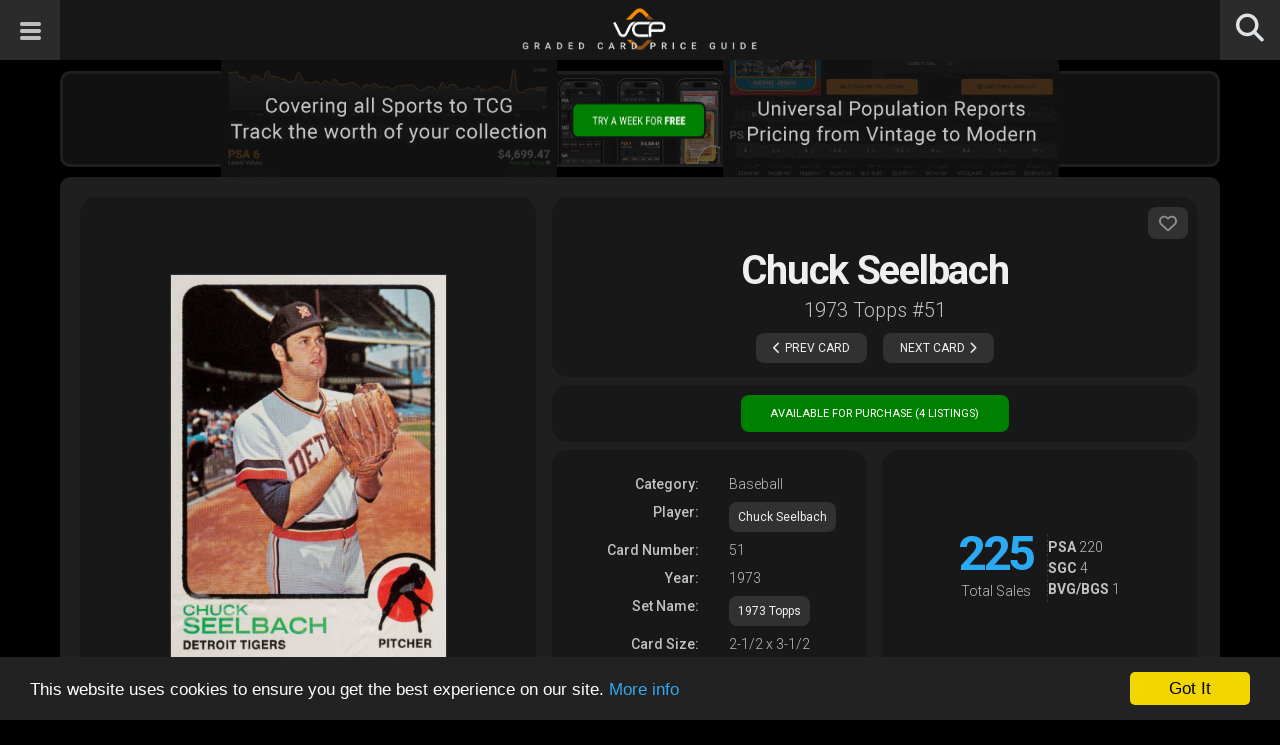

--- FILE ---
content_type: text/html; charset=UTF-8
request_url: https://vintagecardprices.com/card/baseball-card-values/1973-Topps-Chuck-Seelbach-51/145994
body_size: 22790
content:
<!DOCTYPE html>
<html lang="en-US">
<head>
	<!-- Google Tag Manager -->
	<script>(function(w,d,s,l,i){w[l]=w[l]||[];w[l].push({'gtm.start':
	new Date().getTime(),event:'gtm.js'});var f=d.getElementsByTagName(s)[0],
	j=d.createElement(s),dl=l!='dataLayer'?'&l='+l:'';j.async=true;j.src=
	'https://www.googletagmanager.com/gtm.js?id='+i+dl;f.parentNode.insertBefore(j,f);
	})(window,document,'script','dataLayer','GTM-M5QSQKQ');</script>
	<!-- End Google Tag Manager -->
	 <!-- Meta Pixel Code -->
	<script>
	!function(f,b,e,v,n,t,s)
	{if(f.fbq)return;n=f.fbq=function(){n.callMethod?
	n.callMethod.apply(n,arguments):n.queue.push(arguments)};
	if(!f._fbq)f._fbq=n;n.push=n;n.loaded=!0;n.version='2.0';
	n.queue=[];t=b.createElement(e);t.async=!0;
	t.src=v;s=b.getElementsByTagName(e)[0];
	s.parentNode.insertBefore(t,s)}(window, document,'script',
	'https://connect.facebook.net/en_US/fbevents.js');
	fbq('init', '1567564600831004');
	fbq('track', 'PageView');
	</script>
	<noscript><img height="1" width="1" style="display:none"
	src="https://www.facebook.com/tr?id=1567564600831004&ev=PageView&noscript=1"
	/></noscript>
	<!-- End Meta Pixel Code -->
	<!-- UTM parameters -->
	<script>
		(function() {
			// Function to get query parameter by name
			function getQueryParameter(name) {
				name = name.replace(/[\[\]]/g, '\\$&');
				var regex = new RegExp('[?&]' + name + '(=([^&#]*)|&|#|$)');
				var results = regex.exec(window.location.href);
				if (!results) return null;
				if (!results[2]) return '';
				return decodeURIComponent(results[2].replace(/\+/g, ' '));
			}

			// Capture UTM parameters if they exist
			var utm_source = getQueryParameter('utm_source');
			var utm_medium = getQueryParameter('utm_medium');
			var utm_campaign = getQueryParameter('utm_campaign');

			// Store them in cookies or local storage
			if (utm_source) {
				document.cookie = "utm_source=" + utm_source + "; path=/; max-age=2592000"; // 30 days
			}
			if (utm_medium) {
				document.cookie = "utm_medium=" + utm_medium + "; path=/; max-age=2592000"; // 30 days
			}
			if (utm_campaign) {
				document.cookie = "utm_campaign=" + utm_campaign + "; path=/; max-age=2592000"; // 30 days
			}
		})();
    </script>
	<!-- End UTM parameters -->
	<!-- JavaScript code for tracking fb ad clicks -->
	<script>
		document.addEventListener('DOMContentLoaded', function () {
			// Function to get the value of a specific cookie
			function getCookie(name) {
				var value = "; " + document.cookie;
				var parts = value.split("; " + name + "=");
				if (parts.length == 2) return parts.pop().split(";").shift();
			}

			// Function to handle the click event
			function handleClick(event, type) {
				// Prevent the default action if needed
				event.preventDefault();

				// Retrieve UTM parameters from cookies
				var utm_source = getCookie('utm_source');
				var utm_medium = getCookie('utm_medium');
				var utm_campaign = getCookie('utm_campaign');

				var content_name = '';
				var event_name = '';

				if (type === 'button') {
					event_name = 'ClickedTryButton';
					content_name = 'Try Free Week Button Click';
				} else if (type === 'banner') {
					event_name = 'ClickedTryBanner';
					content_name = 'Try Free Week Banner Click';
				}

				if (utm_source === 'FacebookAds') {
					fbq('trackCustom', event_name, {
						content_name: content_name,
						utm_source: utm_source,
						utm_medium: utm_medium,
						utm_campaign: utm_campaign
					});
					// console.log(`Click came from fb: ${utm_source}, Type: ${type}`);
				} else {
					// console.log(`Click came from another source: ${utm_source}, Type: ${type}`);
				}

				// Optionally allow the navigation after tracking
				window.location.href = this.href;
			}

			// Attach the click event handler to the link and banner
			var freeTrialButton = document.getElementById('freetrial-button');
			var freeTrialBanner = document.querySelector('.freetrial-banner');

			if (freeTrialButton) {
				freeTrialButton.addEventListener('click', function(event) {
					handleClick.call(this, event, 'button');
				});
			}

			if (freeTrialBanner) {
				freeTrialBanner.addEventListener('click', function(event) {
					handleClick.call(this, event, 'banner');
				});
			}
		});
	</script>
	<!-- End JavaScript code for tracking fb ad clicks -->
	<meta charset="UTF-8">
	<meta http-equiv="X-UA-Compatible" content="IE=edge">
	<meta name="viewport" content="width=device-width, minimum-scale=1.0, maximum-scale=1.0, user-scalable=no">
	<meta name="csrf-param" content="_csrf">
<meta name="csrf-token" content="JFc0hK9ZgLo99NOnySl3D80cP7dBY93S4N-6JKr_xnwRNF7z4wrS0g7BuNCPXU85my0G5gMBpJ6xl9NLybacCA==">
    <meta name="abstract" content= "Baseball Card Value Price Guide based on historical graded card sales" >
    <meta name="author" content="Baseball Card Value Price Guide" >
    <meta name="publisher" content="VCP - Vintage Card Prices, Inc." >
    <link rel="canonical" href="https://vintagecardprices.com/card/baseball-card-values/1973-Topps-Chuck-Seelbach-51/145994" />
	<title>1973 Topps Chuck Seelbach #51 Baseball Card - VCP Price Guide</title>

	<meta name="description" content="Find historical values for graded 1973 Topps Chuck Seelbach #51 baseball trading cards by viewing prices sold on eBay and major auctions.">
<meta name="keywords" content="1973, Topps, Chuck, Seelbach, #51, baseball, card, values, prices">
<meta property="og:site_name" content="VCP - Vintage Card Prices">
<meta property="og:title" content="1973 Topps Chuck Seelbach #51 Baseball Card - VCP Price Guide">
<meta property="og:description" content="Find historical values for graded 1973 Topps Chuck Seelbach #51 baseball trading cards by viewing prices sold on eBay and major auctions.">
<meta property="og:type" content="article">
<meta property="og:url" content="https://vintagecardprices.com/web/index.php/card/baseball-card-values/1973-Topps-Chuck-Seelbach-51/145994">
<meta property="og:image" content="https://vintagecardprices.comhttps://cdn.vintagecardprices.com/m/9a/66/0__145994.jpg">
<meta property="og:locale" content="en_US">
<link href="/assets/d3196b6a/css/bootstrap.css?v=1746919425" rel="stylesheet">
<link href="/template/lib/jquery-flipster/dist/jquery.flipster.min.css?v=1561953777" rel="stylesheet">
<link href="https://cdn.datatables.net/1.13.6/css/jquery.dataTables.min.css" rel="stylesheet">
<link href="https://cdn.datatables.net/responsive/2.3.0/css/responsive.dataTables.min.css" rel="stylesheet">
<link href="https://cdn.datatables.net/fixedcolumns/4.3.0/css/fixedColumns.dataTables.min.css" rel="stylesheet">
<link href="https://cdnjs.cloudflare.com/ajax/libs/font-awesome/6.4.2/css/all.min.css" rel="stylesheet">
<link href="https://cdnjs.cloudflare.com/ajax/libs/ionicons/2.0.0/css/ionicons.min.css" rel="stylesheet">
<link href="/template/scss/starlight-dark.css?v=1765569753" rel="stylesheet">
<link href="/template/scss/vcp.css?v=1765934320" rel="stylesheet">
<link href="/template/lib/jquery.imgareaselect/css/imgareaselect-default.css?v=1561953777" rel="stylesheet">
<link href="https://cdnjs.cloudflare.com/ajax/libs/magnify/2.3.2/css/magnify.css" rel="stylesheet">
	<style>
		.hopscotch-bubble-number {
    		display: none !important;
		}
		.hopscotch-bubble-content {
    		margin: 0 !important;
		}
		.modal-backdrop.show {
			z-index: 0 !important;
		}
		.alert-class {
			opacity: 1 !important;
		}
		#searches {
			display: none;
			z-index: 3; 
			background-color: black; 
			border: 1px solid #2d2d2d;
			width: 100%; 
			text-align: left; 
			color: #9e9e9e;
			border-radius: 0 0 8px 8px;
			position: absolute;
			top: 47px;
			border-top: none;
			box-shadow: 0px 4px 0px -1px rgba(0, 0, 0, 0.33);
		}
		#searches .psearch:last-of-type {
			margin-bottom: 10px;
		}
		#searches .psearch:first-of-type {
			margin-top: 8px;
		}
		.psearch {
			padding: 5px 15px;
			color: #dadada;
		}
		.psearch-type {
			color: #606060;
		}
		#search-clear {
			background: none; 
			border: none;
			font-size: 24px; 
			color: #606060;
			padding: 0 10px 0 0;
			z-index: 20;
		}
		#search-clear:hover {
			color: #efefef;
		}
		.freetrial-sides{
			display: flex; 
			align-items: center; 
			min-width: 100px; 
			max-height:90px; 
			width: 50%;
		}
		.freetrial-center {
			display: flex;
			max-height: 90px; 
		}
		.cert-label  {
			display: none;
			color: #efefef;
			margin-left: 8px;
			font-size: 1.75em;
		}
		.input-group {
			align-items: center;
		}
		.bord-bot {
			border-bottom: 1px solid #3d3d3d;
		}

		@media (max-width: 538px) {
			.freetrial-sides {
				display: none;
			}
			.freetrial-center {
				width: 100%;
			}
		}

		/* Intro styles */
		.introjs-tooltip {
			background: #dcdcdc;
			color: #1e1e1e;
			border-color: #444;
			border-radius: 10px;
			font-weight: 400;
			min-width: 265px;
		}

		.introjs-tooltip-title {
			font-weight: bold;
		}

		.introjs-button {
			background-color: #444;
			border: 1px solid #666;
		}

		.introjs-skipbutton {
			font-size: 36px;
		}

		.introjs-button {
			background-color: #b8b8b8;
			border: none;
			width: 100%;
			text-align: center;
			border-radius: 8px;
			text-shadow: none;
			color: black;
		}

		.introjs-button:hover {
			background-color: #343434;
			color: #efefef;
		}

		.introjs-arrow.top {
			border-bottom-color: #dcdcdc;
		}

		.introjs-helperLayer {
			box-shadow:
				rgba(33, 33, 33, 0.9) 0px 0px 1px 2px,
				rgba(0, 0, 0, 0.85) 0px 0px 0px 5000px !important;
		}

		.introjs-tooltipbuttons {
			display: flex;
    		justify-content: center;
			border-top: 1px solid #cacaca;
		}
		/* Intro styles */

	</style>

</head>
<body class="collapsed-menu">

	<!-- search overlay -->
	<div class="search-cover"></div>
	<div class="search-over">

		<form id="search-form"><!-- global search -->
		<div class="global-search dark">
			<div class="global-search__wrap">
				<div class="row">
					<div class="col-md-12 col-sm-12 col-xs-12">
                        <input type="hidden" name="redirect_link" id="redirect_link" value=""/>
						<div class="d-flex input-group input-group-lg search bord-bot">
							<button class="closeme z-index-200" type="button">
								<i class="fa fa-arrow-left" aria-hidden="true"></i>
							</button>
							<div class="cert-label">PSA Cert ID:</div>
							<input id="pop-search-value" type="text" class="form-control" placeholder="2024 panini doncic, 1933 goudey ruth, t206 cobb, 1994 jeter" autocomplete="off">
							<div id="searches"></div>
							<button id="search-clear" class="search-clear" type="button">
								<i class="fa fa-circle-xmark"></i>
							</button>
							<button id="searchbutton" class="pop-search-button" type="button">
								<i class="fa fa-circle-arrow-right" aria-hidden="true"></i>
							</button>
						</div>
                        <div class="d-flex my-2 gap-0 justify-content-center flex-wrap tx-uppercase search-categories-small" id="s1">
                            <span data-value="kw" class="filter-link">Keywords</span>
                            <span data-value="pn" class="filter-link">Player Name</span>
                            <span data-value="sn" class="filter-link">Set name</span>
                            <span data-value="ac" class="filter-link">Acc#</span>
							<span data-value="cert" class="filter-link">Cert ID</span>
							<span data-value="boost" class="filter-link">BOOST</span>
							<span data-value="ebay" class="filter-link">eBay</span>
							<span data-value="pwcc" class="filter-link">Fanatics</span>
                        </div>
						<div class="d-flex gap-0 justify-content-center flex-wrap tx-uppercase search-categories" id="s2">
							<span data-value="baseball" class="filter-link filter-link-orange">Baseball</span>
							<span data-value="basketball" class="filter-link filter-link-orange">Basketball</span>
							<span data-value="football" class="filter-link filter-link-orange">Football</span>
							<span data-value="hockey" class="filter-link filter-link-orange">Hockey</span>
							<span data-value="golf" class="filter-link filter-link-orange">Golf</span>
							<span data-value="soccer" class="filter-link filter-link-orange">Soccer</span>
							<span data-value="other-sports" class="filter-link filter-link-orange">Other Sports</span>
							<span data-value="tcg" class="filter-link filter-link-orange">TCG</span>
							<span data-value="non-sports" class="filter-link filter-link-orange">Non-sports</span>
						</div>
					</div>
				</div>
			</div>
		</div>
		</form>

		<!-- //global search -->

		<div class="inner-wrap">

			<div class="text-center loader">
				<div class="fa fa-cog fa-spin fa-3x fa-fw"></div>
			</div>

			<div class="search-results"></div>
		</div>

	</div>
	<!-- //search overlay -->


	<div id="web-wrap" class="with-banner">
		

<!-- ########## START: LEFT PANEL ########## -->
<div class="sl-logo"></div>
<div class="sl-sideleft">
    <div class="sl-sideleft-content">

    <div class="sl-sideleft-menu mt-2">

                <a href="/login" class="sl-menu-link">
                <div class="sl-menu-item">
                    <i class="menu-item-icon icon fa fa-sign-in tx-22"></i>
                    <span class="menu-item-label op-lg-0-force d-lg-none">Login</span>
                    
                </div>
            </a>
            <a href="/signup" class="sl-menu-link">
                <div class="sl-menu-item">
                    <i class="menu-item-icon icon fa fa-user-plus tx-22"></i>
                    <span class="menu-item-label op-lg-0-force d-lg-none">Signup</span>
                    
                </div>
            </a>
            <a href="/my-collection" class="sl-menu-link">
                <div class="sl-menu-item">
                    <i class="menu-item-icon icon icon fa fa-folder-open tx-22"></i>
                    <span class="menu-item-label op-lg-0-force d-lg-none">My Collection</span>
                    
                </div>
            </a>
            <a href="/my-want-list" class="sl-menu-link">
                <div class="sl-menu-item">
                    <i class="menu-item-icon icon fa fa fa-star tx-22"></i>
                    <span class="menu-item-label op-lg-0-force d-lg-none">Want List</span>
                    
                </div>
            </a>
            <a href="/why-join" class="sl-menu-link">
                <div class="sl-menu-item">
                    <i class="menu-item-icon icon fa fa-handshake tx-22"></i>
                    <span class="menu-item-label op-lg-0-force d-lg-none">Why Join?</span>
                    
                </div>
            </a>
            <a href="/hot/free-baseball-card-prices" class="sl-menu-link">
                <div class="sl-menu-item">
                    <i class="menu-item-icon icon fa fa-area-chart tx-22"></i>
                    <span class="menu-item-label op-lg-0-force d-lg-none">Market Report</span>
                    
                </div>
            </a>
            <a href="/how-to" class="sl-menu-link">
                <div class="sl-menu-item">
                    <i class="menu-item-icon icon fa fa-video-camera tx-22"></i>
                    <span class="menu-item-label op-lg-0-force d-lg-none">How To</span>
                    
                </div>
            </a>
    </div><!-- sl-sideleft-menu -->

    
    </div>
</div><!-- sl-sideleft -->
<!-- ########## END: LEFT PANEL ########## -->

<div class="sl-sideleft-cover"></div>
		
<!-- ########## START: HEAD PANEL ########## -->
<div class="sl-header-cover"></div>
<div class="sl-close-cover"></div>
<div class="sl-header">
	<div class="sl-header-left">
		<div id="desktop-leftopener" class="navicon-left hidden-md-down">
            <a id="btnLeftMenu" href=""><i class="icon ion-navicon-round"></i></a>
        </div>
		<div id="mobile-leftopener" class="navicon-left hidden-lg-up">
            <a id="btnLeftMenuMobile" href=""><i class="icon ion-navicon-round"></i></a>
            <i class="justico icon ion-navicon-round"></i>
        </div>
	</div><!-- sl-header-left -->

		<a href="/" class="logo">
		<img class="logo1" src="/template/img/VCP-Logo.png?v=1" alt="" />
		<img class="logo2" src="/template/img/VCP-Logo-short.png?v=1" alt="" />
	</a>
		<div class="sl-header-right">
		
		<div id="search-opener" class="navicon-right search-opener" style="cursor: pointer;">
			<div class="pos-relative">
				<i class="fa fa-2x fa-search" style="color: #dee2e6;"></i>
			</div>
		</div>
	</div><!-- sl-header-right -->

</div>
<!-- ########## END: HEAD PANEL ########## -->

		<!-- ########## START: MAIN PANEL ########## -->
		<div class="sl-mainpanel">
			<div style="padding-top: 11px;"></div>
			
			
							<div class="sl-pagebody" style="border-radius: 10px;">
					<div class="freetrial-banner" style="border: 3px solid #1F1F1F; border-radius: 10px; background-color: #111111; max-height:96px; min-height: 90px;">
						<div style="border-radius: 10px; display: flex; background-color: #111111; cursor: pointer; max-width:838px; margin: 0 auto;">
							<div class="freetrial-sides"><img src="/img/top-banner/free-trial/freetrial-left.gif" style="border-radius: 10px 0px 0px 10px; max-width: 100%; max-height: 100%;"></div>
							<div class="freetrial-center"><img src="/img/top-banner/free-trial/freetrial-mid.gif" style="max-width: 100%; max-height: 100%; margin: 0 auto;"></div>
							<div class="freetrial-sides"><img src="/img/top-banner/free-trial/freetrial-right.gif" style="border-radius: 0px 10px 10px 0px; max-width: 100%; max-height: 100%; margin-left: auto;"></div>
						</div>
					</div>
				</div>
			
			
			
			<input type="hidden" name="card_id" id="card_id_data" value="145994"/>

<div class="sl-pagebody">
	    <div class="card card-body page-carddetail">
        <!-- CONTENT START HERE -->
        <div class="row mainwrp d-flex">
            <div class="col-12 col-lg-4 col-xl-5 d-flex mb-2">
                <div class="detail-card col-sm-12 d-flex justify-content-center align-items-center p-4 text-center picbox">
                    <div style="display: inline-block; max-width: 400px;">
                    
                    <img class="img-fluid" src="https://cdn.vintagecardprices.com/m/9a/66/0__145994.jpg" alt="1973 Topps Chuck Seelbach #51 Baseball Card" title="1973 Topps Chuck Seelbach #51 Baseball Card" data-index="0">                    <br />
                                        </div>
                </div>
            </div>

            <div class="col-12 col-lg-8 col-xl-7 pdl0">
                <div class="content-box" id="card-details-box">
                    <div class="detail-card mb-2">
                        
                        <div class="d-flex">
                            <div style="width: 40px;"
                                class="fav-toggle-btn btn btn-primary btn-mini ml-auto"
                                data-card-id="145994"
                                data-favorited="0"
                                title="Add to Favorites">
                            <i class="fa fa-regular opacity-50 fa-heart tx-18" aria-hidden="true"></i>
                            </div>
                        </div>


                        <div class="tx-14 text-center theme-text mt-2">
                                                    </div>

                        <h1 class="jumbo-text mb-0 text-center text-break">Chuck Seelbach</h1>
                        <div class="tx-20 text-center mb-2">
                            1973 Topps #51                        </div>

                        <div class="d-flex mx-auto mb-1">
                            <a id="prev-card-btn" href="#" class="d-flex align-items-center btn btn-primary btn-mini btn-cp tx-uppercase px-3 mr-auto mr-md-3 ml-md-auto " data-id="145994">
                                <i class="fa-solid fa-chevron-left tx-12 mr-1"></i>
                                <div>Prev Card</div>
                            </a>
                            <a id="next-card-btn" href="#" class="d-flex align-items-center btn btn-primary btn-mini btn-cp tx-uppercase px-3 mr-md-auto" data-id="145994">
                                <div class="ml-auto">Next Card</div>
                                <i class="fa-solid fa-chevron-right tx-12 ml-1"></i>
                            </a>
                        </div>

                    </div>

                                        <div class="detail-card mb-2">
                        <div class="d-flex flex-wrap justify-content-center gap-0">
                                                        <a data-toggle="modal" data-target="#listings" class="btn btn-success py-3 px-4 btn-block-sm btn-mini listing-link" style="min-width: 268px;" href="#listings" data-card-id="145994">
                                <strong>AVAILABLE FOR PURCHASE</strong>
                                <span class="blockme">(4 Listings)</span>
                            </a>
                            
                            
                                                    </div>
                    </div>
                    
                    
                    <div class="row">
                        <div class="col-12 col-sm-6">
                            <div class="py-4 mb-2 detail-card">
                                <div class="row mb-2">
                                    <dt class="col-6 tx-right col-l mb-0">Category:</dt>
                                    <dd class="col-6 col-r mb-0">Baseball</dd>
                                </div>

                                <div class="row mb-2">
                                    <dt class="col-6 tx-right align-content-center col-l">
                                                                                                                        Player:
                                                                                                                </dt>
                                    <dd class="col-6 col-r mb-0  d-flex flex-wrap gap-3">
                                                                                                                                    <a class="d-flex align-items-center btn btn-primary btn-cp btn-block-sm btn-mini w-auto" style="white-space: unset;" href="/name-search/Chuck-Seelbach/baseball-cards" title="Search Chuck Seelbach Baseball Card Price Guide">
                                                    Chuck Seelbach                                                </a>
                                                                                                                        </dd>
                                </div>

                                
                                                                <div class="row mb-2">
                                    <dt class="col-6 tx-right col-l mb-0">Card Number:</dt>
                                    <dd class="col-6 col-r mb-0">51</dd>
                                </div>
                                
                                <div class="row mb-2">
                                    <dt class="col-6 tx-right col-l mb-0">Year:</dt>
                                    <dd class="col-6 col-r mb-0">1973</dd>
                                </div>

                                
                                <div class="row">
                                    <dt class="col-6 tx-right align-content-center col-l">Set Name:</dt>
                                    <dd class="col-6 col-r mb-0">
                                        <a class="btn btn-primary btn-cp btn-block-sm btn-mini mb-0 w-auto"
                                           style="white-space: unset; line-height: 1rem;"
                                           href="/set/baseball-card-set-values/1973-topps/1860"
                                           title="Search 1973 Topps Baseball Card Price Guide">
                                           1973 Topps                                        </a>
                                    </dd>
                                </div>

                                                                <div class="row mt-2">
                                    <dt class="col-6 tx-right col-l mb-0">Card Size:</dt>
                                    <dd class="col-6 col-r mb-0">2-1/2 x 3-1/2</dd>
                                </div>
                                
                                                            </div>
                        </div>

                                                    <div class="col-12 mb-2 col-sm-6 d-flex flex-grow-1 flex-shrink-1">
                                <div class="w-100 py-4 detail-card d-flex flex-column align-items-center justify-content-center gap-2">
                                    <div class="d-flex flex-column">
                                        <div class="d-flex w-100 gap-1 mt-2">
                                            <div class="text-right d-flex flex-column justify-content-center sales-box">
                                                <div class="ml-auto">
                                                    <h1 class="sales-number text-center mb-2">225</h1>
                                                    <p class="mb-0 text-center">Total Sales</p>
                                                                                                    </div>
                                            </div>
                                            <div class="text-left d-flex flex-column justify-content-center">
                                                <div class="d-flex flex-column">
                                                    <p class="mb-0"><span class="font-weight-bold">PSA</span> 220</p><p class="mb-0"><span class="font-weight-bold">SGC</span> 4</p><p class="mb-0"><span class="font-weight-bold">BVG/BGS</span> 1</p>                                                </div>
                                            </div>
                                        </div>
                                    </div>
                                </div>
                            </div>
                                            </div>

                    <div class="row mt-2">
                        <div class="pdl0 col-12 col-sm-5 col-md-5">
                            <a data-toggle="modal" id="add-to-collection-btn" data-target="#add-collection-popup" href="#add-collection-popup" class="btn btn-block btn-type5 mb-2 tx-uppercase">
                                <i class="fa fa-folder-open" aria-hidden="true"></i>
                                &nbsp;Add to Collection
                            </a>
                        </div>
                        <div class="col-sm-2 col-md-2"></div>
                        <div class="pdl0 col-12 col-sm-5 col-md-5">
                            <a data-toggle="modal" id="add-to-want-list-btn" data-target="#add-wantlist-popup" href="#add-wantlist-popup" class="btn btn-block btn-type5 tx-uppercase">
                                <i class="fa fa-star" aria-hidden="true"></i>
                                &nbsp;Add to Want List
                            </a>
                        </div>
                    </div>

                </div>
            </div>
            <!----------------- available-ribbon --------------->
                        <div class="col-12 mt-2" id="available-ribbon">
                 <div class="available-ribbon detail-card d-flex flex-column pos-relative p-3">
                                        <div class="pos-absolute" style="top: 0; right: 0; z-index: 2; padding: 10px;">
                        <a data-toggle="modal" data-target="#listings" class="btn btn-block btn-success btn-mini listing-link tx-12 p-1 px-2 rounded-5" href="#listings" data-card-id="145994">See More Available</a>
                    </div>
                                        <div class="listings-ribbon-container mb-1 mt-4">

                                                <div class="listing d-flex mr-3 mb-3">
                                                            <div class="mr-2">
                                    <a href="https://www.ebay.com/itm/317662016099?nordt=true&orig_cvip=true&rt=nc&var=0&mkevt=1&mkcid=1&mkrid=711-53200-19255-0&campid=5335808978&toolid=10001&customid=GIN%5E317662016099%5E%5E" target="_blank"><img class="max-h-100 rounded-5" src="https://i.ebayimg.com/thumbs/images/g/WyIAAeSw65JpJJ8l/s-l200.jpg" alt=""></a>
                                </div>
                                                        <div class="listing-info d-flex flex-column justify-content-between" style="width: 140px;">
                                <div class="tx-12">
                                    <div class="tx-inverse"><span class="tx-bold">Grade:</span> PSA 9</div>
                                    <div class="tx-inverse"><span class="tx-bold">Time Left:</span> 1d 14h 12m</div>
                                    <div class="tx-inverse"><span class="tx-bold">Price:</span> $23.99</div>
                                    <div class="tx-inverse"><span class="tx-bold">VCP Avg:</span> <span class="text-warning">$24.08</span></div>                                </div>
                                <a class="btn btn-block btn-success btn-mini listing-link" 
                                href="https://www.ebay.com/itm/317662016099?nordt=true&orig_cvip=true&rt=nc&var=0&mkevt=1&mkcid=1&mkrid=711-53200-19255-0&campid=5335808978&toolid=10001&customid=GIN%5E317662016099%5E%5E" target="_blank" style="z-index: 2; width: 48px;">Buy</a>
                            </div>
                        </div>
                                                <div class="listing d-flex mr-3 mb-3">
                                                            <div class="mr-2">
                                    <a href="https://www.ebay.com/itm/127568706639?nordt=true&orig_cvip=true&rt=nc&var=0&mkevt=1&mkcid=1&mkrid=711-53200-19255-0&campid=5335808978&toolid=10001&customid=GIN%5E127568706639%5E%5E" target="_blank"><img class="max-h-100 rounded-5" src="https://i.ebayimg.com/thumbs/images/g/rCEAAeSwob9pQxCd/s-l200.jpg" alt=""></a>
                                </div>
                                                        <div class="listing-info d-flex flex-column justify-content-between" style="width: 140px;">
                                <div class="tx-12">
                                    <div class="tx-inverse"><span class="tx-bold">Grade:</span> PSA 8</div>
                                    <div class="tx-inverse"><span class="tx-bold">Time Left:</span> 1d 22h 29m</div>
                                    <div class="tx-inverse"><span class="tx-bold">Price:</span> $0.99</div>
                                    <div class="tx-inverse"><span class="tx-bold">VCP Avg:</span> <span class="text-warning">$10.80</span></div>                                </div>
                                <a class="btn btn-block btn-success btn-mini listing-link" 
                                href="https://www.ebay.com/itm/127568706639?nordt=true&orig_cvip=true&rt=nc&var=0&mkevt=1&mkcid=1&mkrid=711-53200-19255-0&campid=5335808978&toolid=10001&customid=GIN%5E127568706639%5E%5E" target="_blank" style="z-index: 2; width: 48px;">Buy</a>
                            </div>
                        </div>
                                                <div class="listing d-flex mr-3 mb-3">
                                                            <div class="mr-2">
                                    <a href="https://www.ebay.com/itm/116372068565?nordt=true&orig_cvip=true&rt=nc&var=0&mkevt=1&mkcid=1&mkrid=711-53200-19255-0&campid=5335808978&toolid=10001&customid=GIN%5E116372068565%5E%5E" target="_blank"><img class="max-h-100 rounded-5" src="https://i.ebayimg.com/thumbs/images/g/H58AAOSwKJ5nHZgh/s-l200.jpg" alt=""></a>
                                </div>
                                                        <div class="listing-info d-flex flex-column justify-content-between" style="width: 140px;">
                                <div class="tx-12">
                                    <div class="tx-inverse"><span class="tx-bold">Grade:</span> PSA 8</div>
                                    <div class="tx-inverse"><span class="tx-bold">Time Left:</span> 5d 22h 29m</div>
                                    <div class="tx-inverse"><span class="tx-bold">Price:</span> $12.00</div>
                                    <div class="tx-inverse"><span class="tx-bold">VCP Avg:</span> <span class="text-warning">$10.80</span></div>                                </div>
                                <a class="btn btn-block btn-success btn-mini listing-link" 
                                href="https://www.ebay.com/itm/116372068565?nordt=true&orig_cvip=true&rt=nc&var=0&mkevt=1&mkcid=1&mkrid=711-53200-19255-0&campid=5335808978&toolid=10001&customid=GIN%5E116372068565%5E%5E" target="_blank" style="z-index: 2; width: 48px;">Buy</a>
                            </div>
                        </div>
                                                <div class="listing d-flex mr-3 mb-3">
                                                            <div class="mr-2">
                                    <a href="https://www.ebay.com/itm/167583250400?nordt=true&orig_cvip=true&rt=nc&var=0&mkevt=1&mkcid=1&mkrid=711-53200-19255-0&campid=5335808978&toolid=10001&customid=GIN%5E167583250400%5E%5E" target="_blank"><img class="max-h-100 rounded-5" src="https://i.ebayimg.com/thumbs/images/g/~2AAAOSwh4JoPhsB/s-l200.jpg" alt=""></a>
                                </div>
                                                        <div class="listing-info d-flex flex-column justify-content-between" style="width: 140px;">
                                <div class="tx-12">
                                    <div class="tx-inverse"><span class="tx-bold">Grade:</span> PSA 8</div>
                                    <div class="tx-inverse"><span class="tx-bold">Time Left:</span> 22d 19h 42m</div>
                                    <div class="tx-inverse"><span class="tx-bold">Price:</span> $12.95</div>
                                    <div class="tx-inverse"><span class="tx-bold">VCP Avg:</span> <span class="text-warning">$10.80</span></div>                                </div>
                                <a class="btn btn-block btn-success btn-mini listing-link" 
                                href="https://www.ebay.com/itm/167583250400?nordt=true&orig_cvip=true&rt=nc&var=0&mkevt=1&mkcid=1&mkrid=711-53200-19255-0&campid=5335808978&toolid=10001&customid=GIN%5E167583250400%5E%5E" target="_blank" style="z-index: 2; width: 48px;">Buy</a>
                            </div>
                        </div>
                        
                    </div> <!-- end listings container -->

                    <div class="d-flex tx-9 justify-content-md-center">
                        When you click on links to various merchants on this site and make a purchase, this can result in this site earning a commission. Affiliate programs and affiliations include, but are not limited to, the eBay Partner Network.
                    </div>
                </div>
            </div>
                   </div>


                    <hr />



<div class="row mb-2">
  <div class="col col-md-3 pdl0">
    <a class="btn btn-primary-active ml-0 mb-2 clearfix tx-uppercase btn-block"
       href="#grid-section">
       <i class="fa fa-th" aria-hidden="true"></i>&nbsp; Grid</a>
  </div>

  <div class="col col-md-3 pdl0">
    <a class="btn btn-primary ml-0 mb-2 clearfix tx-uppercase btn-block"
       href="/card/baseball-card-values/1973-Topps-Chuck-Seelbach-51/145994/population#population-section">
       <i class="fa fa-arrow-up-right-dots" aria-hidden="true"></i>&nbsp; Population</a>
  </div>

  <div class="w-100 d-sm-none"></div>

  <div class="col col-md-3 pdl0">
    <a class="btn btn-primary ml-0 mb-2 clearfix tx-uppercase btn-block copy-url-btn"
       href="/card/baseball-card-values/1973-Topps-Chuck-Seelbach-51/145994"
       data-home-url="https://vintagecardprices.com">
       <i class="fa fa-arrow-up-from-bracket" aria-hidden="true"></i>&nbsp; Share</a>
  </div>

  <div class="col col-md-3 pdl0">
    <a class="btn btn-primary ml-0 mb-2 clearfix tx-uppercase btn-block"
       href="/login#all-sales">
       <i class="fa fa-history" aria-hidden="true"></i>&nbsp; All Sales</a>
  </div>
</div>


<div class="row mt-2">
    <div class="col d-flex align-items-center">
        <h4 id="grid-section" class="jumbo-text mx-auto mb-0" style="scroll-margin-top: 190px;">Sales Grid</h4>
    </div>
</div>

<style>
    .latest-movers-container a {
        text-decoration: none;
    }
</style>

<div class="row">
    <div class="col-12 mb-4">
                <p>Gold Members can view <span class="tx-bold tx-prime">completed sales prices</span> that took place on eBay and major auction houses down below. <span class="tx-bold tx-prime">Sales Data by Grader:</span> View sales counts organized by grading agencies for easy analysis. <span class="tx-bold tx-prime">Grade-specific Pricing:</span> Explore prices broken down by grade for a variety of grading agencies including SGC, PSA, BVG, BGS, CSG, CGC, and GAI, ensuring <span class="tx-bold tx-prime">accurate valuation</span> tailored to your card's condition.</p> 
            
        
            
                                    <p>Click below to sign up for a <span class="tx-bold tx-prime">Gold membership</span> now for immediate access to historical baseball card values.</p>
                    <div class="row mt-2">
                        <div class="pdl0 col-12 col-sm-4 col-md-3 col-lg-2">
                            <a href="/login" class="btn btn-primary w-100 w-sm-auto px-5 mb-2 tx-uppercase">Log In</a>
                        </div>
                        <div class="col-sm-4 col-md-6 col-lg-8"></div>
                        <div class="pdl0 col-12 col-sm-4 col-md-3 col-lg-2">
                            <a href="/signup" class="btn btn-success w-100 w-sm-auto px-5 mb-2 tx-uppercase float-right">Sign Up</a>
                        </div>
                    </div>
                
                
                <div class="mb-3"></div>

                            
            
                                                                                            <h4 class=" grader-text">PSA</h4>
                    <div class="latest-movers-container">
                                                                                                    <a href="/card/baseball-card-values/1973-Topps-Chuck-Seelbach-51/145994/PSA/AUTH#sales-history">
                                <div class="grade-box-card h-auto">
                                    <div class="d-flex align-items-center justify-content-between gap-3">
                                        <div class="grade-box mr-3 text-nowrap">AUTH</div>
                                        <i class="fa fa-minus fa-2x text-muted" aria-hidden="true"></i>
                                    </div>
                                    <div class="d-flex h-75 justify-content-center align-items-center">
                                        <div class="mt-3 mb-2 font-weight-bold text-center tx-16">
                                            GOLD                                        </div>
                                    </div>
                                </div>
                            </a>
                                                                                                                            <a href="/card/baseball-card-values/1973-Topps-Chuck-Seelbach-51/145994/PSA/1#sales-history">
                                <div class="grade-box-card h-auto">
                                    <div class="d-flex align-items-center justify-content-between gap-3">
                                        <div class="grade-box mr-3 text-nowrap">1</div>
                                        <i class="fa fa-minus fa-2x text-muted" aria-hidden="true"></i>
                                    </div>
                                    <div class="d-flex h-75 justify-content-center align-items-center">
                                        <div class="mt-3 mb-2 font-weight-bold text-center tx-16">
                                            GOLD                                        </div>
                                    </div>
                                </div>
                            </a>
                                                                                                                            <a href="/card/baseball-card-values/1973-Topps-Chuck-Seelbach-51/145994/PSA/1.5#sales-history">
                                <div class="grade-box-card h-auto">
                                    <div class="d-flex align-items-center justify-content-between gap-3">
                                        <div class="grade-box mr-3 text-nowrap">1.5</div>
                                        <i class="fa fa-minus fa-2x text-muted" aria-hidden="true"></i>
                                    </div>
                                    <div class="d-flex h-75 justify-content-center align-items-center">
                                        <div class="mt-3 mb-2 font-weight-bold text-center tx-16">
                                            GOLD                                        </div>
                                    </div>
                                </div>
                            </a>
                                                                                                                            <a href="/card/baseball-card-values/1973-Topps-Chuck-Seelbach-51/145994/PSA/2#sales-history">
                                <div class="grade-box-card h-auto">
                                    <div class="d-flex align-items-center justify-content-between gap-3">
                                        <div class="grade-box mr-3 text-nowrap">2</div>
                                        <i class="fa fa-minus fa-2x text-muted" aria-hidden="true"></i>
                                    </div>
                                    <div class="d-flex h-75 justify-content-center align-items-center">
                                        <div class="mt-3 mb-2 font-weight-bold text-center tx-16">
                                            GOLD                                        </div>
                                    </div>
                                </div>
                            </a>
                                                                                                                            <a href="/card/baseball-card-values/1973-Topps-Chuck-Seelbach-51/145994/PSA/2.5#sales-history">
                                <div class="grade-box-card h-auto">
                                    <div class="d-flex align-items-center justify-content-between gap-3">
                                        <div class="grade-box mr-3 text-nowrap">2.5</div>
                                        <i class="fa fa-minus fa-2x text-muted" aria-hidden="true"></i>
                                    </div>
                                    <div class="d-flex h-75 justify-content-center align-items-center">
                                        <div class="mt-3 mb-2 font-weight-bold text-center tx-16">
                                            GOLD                                        </div>
                                    </div>
                                </div>
                            </a>
                                                                                                                            <a href="/card/baseball-card-values/1973-Topps-Chuck-Seelbach-51/145994/PSA/3#sales-history">
                                <div class="grade-box-card h-auto">
                                    <div class="d-flex align-items-center justify-content-between gap-3">
                                        <div class="grade-box mr-3 text-nowrap">3</div>
                                        <i class="fa fa-minus fa-2x text-muted" aria-hidden="true"></i>
                                    </div>
                                    <div class="d-flex h-75 justify-content-center align-items-center">
                                        <div class="mt-3 mb-2 font-weight-bold text-center tx-16">
                                            GOLD                                        </div>
                                    </div>
                                </div>
                            </a>
                                                                                                                            <a href="/card/baseball-card-values/1973-Topps-Chuck-Seelbach-51/145994/PSA/3.5#sales-history">
                                <div class="grade-box-card h-auto">
                                    <div class="d-flex align-items-center justify-content-between gap-3">
                                        <div class="grade-box mr-3 text-nowrap">3.5</div>
                                        <i class="fa fa-minus fa-2x text-muted" aria-hidden="true"></i>
                                    </div>
                                    <div class="d-flex h-75 justify-content-center align-items-center">
                                        <div class="mt-3 mb-2 font-weight-bold text-center tx-16">
                                            GOLD                                        </div>
                                    </div>
                                </div>
                            </a>
                                                                                                                            <a href="/card/baseball-card-values/1973-Topps-Chuck-Seelbach-51/145994/PSA/4#sales-history">
                                <div class="grade-box-card h-auto">
                                    <div class="d-flex align-items-center justify-content-between gap-3">
                                        <div class="grade-box mr-3 text-nowrap">4</div>
                                        <i class="fa fa-minus fa-2x text-muted" aria-hidden="true"></i>
                                    </div>
                                    <div class="d-flex h-75 justify-content-center align-items-center">
                                        <div class="mt-3 mb-2 font-weight-bold text-center tx-16">
                                            GOLD                                        </div>
                                    </div>
                                </div>
                            </a>
                                                                                                                            <a href="/card/baseball-card-values/1973-Topps-Chuck-Seelbach-51/145994/PSA/4.5#sales-history">
                                <div class="grade-box-card h-auto">
                                    <div class="d-flex align-items-center justify-content-between gap-3">
                                        <div class="grade-box mr-3 text-nowrap">4.5</div>
                                        <i class="fa fa-minus fa-2x text-muted" aria-hidden="true"></i>
                                    </div>
                                    <div class="d-flex h-75 justify-content-center align-items-center">
                                        <div class="mt-3 mb-2 font-weight-bold text-center tx-16">
                                            GOLD                                        </div>
                                    </div>
                                </div>
                            </a>
                                                                                                                            <a href="/card/baseball-card-values/1973-Topps-Chuck-Seelbach-51/145994/PSA/5#sales-history">
                                <div class="grade-box-card h-auto">
                                    <div class="d-flex align-items-center justify-content-between gap-3">
                                        <div class="grade-box mr-3 text-nowrap">5</div>
                                        <i class="fa fa-minus fa-2x text-muted" aria-hidden="true"></i>
                                    </div>
                                    <div class="d-flex h-75 justify-content-center align-items-center">
                                        <div class="mt-3 mb-2 font-weight-bold text-center tx-16">
                                            GOLD                                        </div>
                                    </div>
                                </div>
                            </a>
                                                                                                                            <a href="/card/baseball-card-values/1973-Topps-Chuck-Seelbach-51/145994/PSA/5.5#sales-history">
                                <div class="grade-box-card h-auto">
                                    <div class="d-flex align-items-center justify-content-between gap-3">
                                        <div class="grade-box mr-3 text-nowrap">5.5</div>
                                        <i class="fa fa-minus fa-2x text-muted" aria-hidden="true"></i>
                                    </div>
                                    <div class="d-flex h-75 justify-content-center align-items-center">
                                        <div class="mt-3 mb-2 font-weight-bold text-center tx-16">
                                            GOLD                                        </div>
                                    </div>
                                </div>
                            </a>
                                                                                                                            <a href="/card/baseball-card-values/1973-Topps-Chuck-Seelbach-51/145994/PSA/6#sales-history">
                                <div class="grade-box-card h-auto">
                                    <div class="d-flex align-items-center justify-content-between gap-3">
                                        <div class="grade-box mr-3 text-nowrap">6</div>
                                        <i class="fa fa-minus fa-2x text-muted" aria-hidden="true"></i>
                                    </div>
                                    <div class="d-flex h-75 justify-content-center align-items-center">
                                        <div class="mt-3 mb-2 font-weight-bold text-center tx-16">
                                            GOLD                                        </div>
                                    </div>
                                </div>
                            </a>
                                                                                                                            <a href="/card/baseball-card-values/1973-Topps-Chuck-Seelbach-51/145994/PSA/6.5#sales-history">
                                <div class="grade-box-card h-auto">
                                    <div class="d-flex align-items-center justify-content-between gap-3">
                                        <div class="grade-box mr-3 text-nowrap">6.5</div>
                                        <i class="fa fa-minus fa-2x text-muted" aria-hidden="true"></i>
                                    </div>
                                    <div class="d-flex h-75 justify-content-center align-items-center">
                                        <div class="mt-3 mb-2 font-weight-bold text-center tx-16">
                                            GOLD                                        </div>
                                    </div>
                                </div>
                            </a>
                                                                                                                            <a href="/card/baseball-card-values/1973-Topps-Chuck-Seelbach-51/145994/PSA/7#sales-history">
                                <div class="grade-box-card h-auto">
                                    <div class="d-flex align-items-center justify-content-between gap-3">
                                        <div class="grade-box mr-3 text-nowrap">7</div>
                                        <i class="fa fa-minus fa-2x text-muted" aria-hidden="true"></i>
                                    </div>
                                    <div class="d-flex h-75 justify-content-center align-items-center">
                                        <div class="mt-3 mb-2 font-weight-bold text-center tx-16">
                                            GOLD                                        </div>
                                    </div>
                                </div>
                            </a>
                                                                                                                            <a href="/card/baseball-card-values/1973-Topps-Chuck-Seelbach-51/145994/PSA/7.5#sales-history">
                                <div class="grade-box-card h-auto">
                                    <div class="d-flex align-items-center justify-content-between gap-3">
                                        <div class="grade-box mr-3 text-nowrap">7.5</div>
                                        <i class="fa fa-minus fa-2x text-muted" aria-hidden="true"></i>
                                    </div>
                                    <div class="d-flex h-75 justify-content-center align-items-center">
                                        <div class="mt-3 mb-2 font-weight-bold text-center tx-16">
                                            GOLD                                        </div>
                                    </div>
                                </div>
                            </a>
                                                                                                                            <a href="/card/baseball-card-values/1973-Topps-Chuck-Seelbach-51/145994/PSA/8#sales-history">
                                <div class="grade-box-card h-auto">
                                    <div class="d-flex align-items-center justify-content-between gap-3">
                                        <div class="grade-box mr-3 text-nowrap">8</div>
                                        <i class="fa fa-minus fa-2x text-muted" aria-hidden="true"></i>
                                    </div>
                                    <div class="d-flex h-75 justify-content-center align-items-center">
                                        <div class="mt-3 mb-2 font-weight-bold text-center tx-16">
                                            GOLD                                        </div>
                                    </div>
                                </div>
                            </a>
                                                                                                                            <a href="/card/baseball-card-values/1973-Topps-Chuck-Seelbach-51/145994/PSA/8.5#sales-history">
                                <div class="grade-box-card h-auto">
                                    <div class="d-flex align-items-center justify-content-between gap-3">
                                        <div class="grade-box mr-3 text-nowrap">8.5</div>
                                        <i class="fa fa-minus fa-2x text-muted" aria-hidden="true"></i>
                                    </div>
                                    <div class="d-flex h-75 justify-content-center align-items-center">
                                        <div class="mt-3 mb-2 font-weight-bold text-center tx-16">
                                            GOLD                                        </div>
                                    </div>
                                </div>
                            </a>
                                                                                                                            <a href="/card/baseball-card-values/1973-Topps-Chuck-Seelbach-51/145994/PSA/9#sales-history">
                                <div class="grade-box-card h-auto">
                                    <div class="d-flex align-items-center justify-content-between gap-3">
                                        <div class="grade-box mr-3 text-nowrap">9</div>
                                        <i class="fa fa-minus fa-2x text-muted" aria-hidden="true"></i>
                                    </div>
                                    <div class="d-flex h-75 justify-content-center align-items-center">
                                        <div class="mt-3 mb-2 font-weight-bold text-center tx-16">
                                            GOLD                                        </div>
                                    </div>
                                </div>
                            </a>
                                                                                                                            <a href="/card/baseball-card-values/1973-Topps-Chuck-Seelbach-51/145994/PSA/10#sales-history">
                                <div class="grade-box-card h-auto">
                                    <div class="d-flex align-items-center justify-content-between gap-3">
                                        <div class="grade-box mr-3 text-nowrap">10</div>
                                        <i class="fa fa-minus fa-2x text-muted" aria-hidden="true"></i>
                                    </div>
                                    <div class="d-flex h-75 justify-content-center align-items-center">
                                        <div class="mt-3 mb-2 font-weight-bold text-center tx-16">
                                            GOLD                                        </div>
                                    </div>
                                </div>
                            </a>
                                                            </div>
                                                                                            <h4 class="mt-3 grader-text">SGC</h4>
                    <div class="latest-movers-container">
                                                                                                    <a href="/card/baseball-card-values/1973-Topps-Chuck-Seelbach-51/145994/SGC/AUTH#sales-history">
                                <div class="grade-box-card h-auto">
                                    <div class="d-flex align-items-center justify-content-between gap-3">
                                        <div class="grade-box mr-3 text-nowrap">AUTH</div>
                                        <i class="fa fa-minus fa-2x text-muted" aria-hidden="true"></i>
                                    </div>
                                    <div class="d-flex h-75 justify-content-center align-items-center">
                                        <div class="mt-3 mb-2 font-weight-bold text-center tx-16">
                                            GOLD                                        </div>
                                    </div>
                                </div>
                            </a>
                                                                                                                            <a href="/card/baseball-card-values/1973-Topps-Chuck-Seelbach-51/145994/SGC/10#sales-history">
                                <div class="grade-box-card h-auto">
                                    <div class="d-flex align-items-center justify-content-between gap-3">
                                        <div class="grade-box mr-3 text-nowrap">1 (10)</div>
                                        <i class="fa fa-minus fa-2x text-muted" aria-hidden="true"></i>
                                    </div>
                                    <div class="d-flex h-75 justify-content-center align-items-center">
                                        <div class="mt-3 mb-2 font-weight-bold text-center tx-16">
                                            GOLD                                        </div>
                                    </div>
                                </div>
                            </a>
                                                                                                                            <a href="/card/baseball-card-values/1973-Topps-Chuck-Seelbach-51/145994/SGC/20#sales-history">
                                <div class="grade-box-card h-auto">
                                    <div class="d-flex align-items-center justify-content-between gap-3">
                                        <div class="grade-box mr-3 text-nowrap">1.5 (20)</div>
                                        <i class="fa fa-minus fa-2x text-muted" aria-hidden="true"></i>
                                    </div>
                                    <div class="d-flex h-75 justify-content-center align-items-center">
                                        <div class="mt-3 mb-2 font-weight-bold text-center tx-16">
                                            GOLD                                        </div>
                                    </div>
                                </div>
                            </a>
                                                                                                                            <a href="/card/baseball-card-values/1973-Topps-Chuck-Seelbach-51/145994/SGC/30#sales-history">
                                <div class="grade-box-card h-auto">
                                    <div class="d-flex align-items-center justify-content-between gap-3">
                                        <div class="grade-box mr-3 text-nowrap">2 (30)</div>
                                        <i class="fa fa-minus fa-2x text-muted" aria-hidden="true"></i>
                                    </div>
                                    <div class="d-flex h-75 justify-content-center align-items-center">
                                        <div class="mt-3 mb-2 font-weight-bold text-center tx-16">
                                            GOLD                                        </div>
                                    </div>
                                </div>
                            </a>
                                                                                                                            <a href="/card/baseball-card-values/1973-Topps-Chuck-Seelbach-51/145994/SGC/35#sales-history">
                                <div class="grade-box-card h-auto">
                                    <div class="d-flex align-items-center justify-content-between gap-3">
                                        <div class="grade-box mr-3 text-nowrap">2.5 (35)</div>
                                        <i class="fa fa-minus fa-2x text-muted" aria-hidden="true"></i>
                                    </div>
                                    <div class="d-flex h-75 justify-content-center align-items-center">
                                        <div class="mt-3 mb-2 font-weight-bold text-center tx-16">
                                            GOLD                                        </div>
                                    </div>
                                </div>
                            </a>
                                                                                                                            <a href="/card/baseball-card-values/1973-Topps-Chuck-Seelbach-51/145994/SGC/40#sales-history">
                                <div class="grade-box-card h-auto">
                                    <div class="d-flex align-items-center justify-content-between gap-3">
                                        <div class="grade-box mr-3 text-nowrap">3 (40)</div>
                                        <i class="fa fa-minus fa-2x text-muted" aria-hidden="true"></i>
                                    </div>
                                    <div class="d-flex h-75 justify-content-center align-items-center">
                                        <div class="mt-3 mb-2 font-weight-bold text-center tx-16">
                                            GOLD                                        </div>
                                    </div>
                                </div>
                            </a>
                                                                                                                            <a href="/card/baseball-card-values/1973-Topps-Chuck-Seelbach-51/145994/SGC/45#sales-history">
                                <div class="grade-box-card h-auto">
                                    <div class="d-flex align-items-center justify-content-between gap-3">
                                        <div class="grade-box mr-3 text-nowrap">3.5 (45)</div>
                                        <i class="fa fa-minus fa-2x text-muted" aria-hidden="true"></i>
                                    </div>
                                    <div class="d-flex h-75 justify-content-center align-items-center">
                                        <div class="mt-3 mb-2 font-weight-bold text-center tx-16">
                                            GOLD                                        </div>
                                    </div>
                                </div>
                            </a>
                                                                                                                            <a href="/card/baseball-card-values/1973-Topps-Chuck-Seelbach-51/145994/SGC/50#sales-history">
                                <div class="grade-box-card h-auto">
                                    <div class="d-flex align-items-center justify-content-between gap-3">
                                        <div class="grade-box mr-3 text-nowrap">4 (50)</div>
                                        <i class="fa fa-minus fa-2x text-muted" aria-hidden="true"></i>
                                    </div>
                                    <div class="d-flex h-75 justify-content-center align-items-center">
                                        <div class="mt-3 mb-2 font-weight-bold text-center tx-16">
                                            GOLD                                        </div>
                                    </div>
                                </div>
                            </a>
                                                                                                                            <a href="/card/baseball-card-values/1973-Topps-Chuck-Seelbach-51/145994/SGC/55#sales-history">
                                <div class="grade-box-card h-auto">
                                    <div class="d-flex align-items-center justify-content-between gap-3">
                                        <div class="grade-box mr-3 text-nowrap">4.5 (55)</div>
                                        <i class="fa fa-minus fa-2x text-muted" aria-hidden="true"></i>
                                    </div>
                                    <div class="d-flex h-75 justify-content-center align-items-center">
                                        <div class="mt-3 mb-2 font-weight-bold text-center tx-16">
                                            GOLD                                        </div>
                                    </div>
                                </div>
                            </a>
                                                                                                                            <a href="/card/baseball-card-values/1973-Topps-Chuck-Seelbach-51/145994/SGC/60#sales-history">
                                <div class="grade-box-card h-auto">
                                    <div class="d-flex align-items-center justify-content-between gap-3">
                                        <div class="grade-box mr-3 text-nowrap">5 (60)</div>
                                        <i class="fa fa-minus fa-2x text-muted" aria-hidden="true"></i>
                                    </div>
                                    <div class="d-flex h-75 justify-content-center align-items-center">
                                        <div class="mt-3 mb-2 font-weight-bold text-center tx-16">
                                            GOLD                                        </div>
                                    </div>
                                </div>
                            </a>
                                                                                                                            <a href="/card/baseball-card-values/1973-Topps-Chuck-Seelbach-51/145994/SGC/70#sales-history">
                                <div class="grade-box-card h-auto">
                                    <div class="d-flex align-items-center justify-content-between gap-3">
                                        <div class="grade-box mr-3 text-nowrap">5.5 (70)</div>
                                        <i class="fa fa-minus fa-2x text-muted" aria-hidden="true"></i>
                                    </div>
                                    <div class="d-flex h-75 justify-content-center align-items-center">
                                        <div class="mt-3 mb-2 font-weight-bold text-center tx-16">
                                            GOLD                                        </div>
                                    </div>
                                </div>
                            </a>
                                                                                                                            <a href="/card/baseball-card-values/1973-Topps-Chuck-Seelbach-51/145994/SGC/80#sales-history">
                                <div class="grade-box-card h-auto">
                                    <div class="d-flex align-items-center justify-content-between gap-3">
                                        <div class="grade-box mr-3 text-nowrap">6 (80)</div>
                                        <i class="fa fa-minus fa-2x text-muted" aria-hidden="true"></i>
                                    </div>
                                    <div class="d-flex h-75 justify-content-center align-items-center">
                                        <div class="mt-3 mb-2 font-weight-bold text-center tx-16">
                                            GOLD                                        </div>
                                    </div>
                                </div>
                            </a>
                                                                                                                            <a href="/card/baseball-card-values/1973-Topps-Chuck-Seelbach-51/145994/SGC/82#sales-history">
                                <div class="grade-box-card h-auto">
                                    <div class="d-flex align-items-center justify-content-between gap-3">
                                        <div class="grade-box mr-3 text-nowrap">6.5 (82)</div>
                                        <i class="fa fa-minus fa-2x text-muted" aria-hidden="true"></i>
                                    </div>
                                    <div class="d-flex h-75 justify-content-center align-items-center">
                                        <div class="mt-3 mb-2 font-weight-bold text-center tx-16">
                                            GOLD                                        </div>
                                    </div>
                                </div>
                            </a>
                                                                                                                            <a href="/card/baseball-card-values/1973-Topps-Chuck-Seelbach-51/145994/SGC/84#sales-history">
                                <div class="grade-box-card h-auto">
                                    <div class="d-flex align-items-center justify-content-between gap-3">
                                        <div class="grade-box mr-3 text-nowrap">7 (84)</div>
                                        <i class="fa fa-minus fa-2x text-muted" aria-hidden="true"></i>
                                    </div>
                                    <div class="d-flex h-75 justify-content-center align-items-center">
                                        <div class="mt-3 mb-2 font-weight-bold text-center tx-16">
                                            GOLD                                        </div>
                                    </div>
                                </div>
                            </a>
                                                                                                                            <a href="/card/baseball-card-values/1973-Topps-Chuck-Seelbach-51/145994/SGC/86#sales-history">
                                <div class="grade-box-card h-auto">
                                    <div class="d-flex align-items-center justify-content-between gap-3">
                                        <div class="grade-box mr-3 text-nowrap">7.5 (86)</div>
                                        <i class="fa fa-minus fa-2x text-muted" aria-hidden="true"></i>
                                    </div>
                                    <div class="d-flex h-75 justify-content-center align-items-center">
                                        <div class="mt-3 mb-2 font-weight-bold text-center tx-16">
                                            GOLD                                        </div>
                                    </div>
                                </div>
                            </a>
                                                                                                                            <a href="/card/baseball-card-values/1973-Topps-Chuck-Seelbach-51/145994/SGC/88#sales-history">
                                <div class="grade-box-card h-auto">
                                    <div class="d-flex align-items-center justify-content-between gap-3">
                                        <div class="grade-box mr-3 text-nowrap">8 (88)</div>
                                        <i class="fa fa-minus fa-2x text-muted" aria-hidden="true"></i>
                                    </div>
                                    <div class="d-flex h-75 justify-content-center align-items-center">
                                        <div class="mt-3 mb-2 font-weight-bold text-center tx-16">
                                            GOLD                                        </div>
                                    </div>
                                </div>
                            </a>
                                                                                                                            <a href="/card/baseball-card-values/1973-Topps-Chuck-Seelbach-51/145994/SGC/92#sales-history">
                                <div class="grade-box-card h-auto">
                                    <div class="d-flex align-items-center justify-content-between gap-3">
                                        <div class="grade-box mr-3 text-nowrap">8.5 (92)</div>
                                        <i class="fa fa-minus fa-2x text-muted" aria-hidden="true"></i>
                                    </div>
                                    <div class="d-flex h-75 justify-content-center align-items-center">
                                        <div class="mt-3 mb-2 font-weight-bold text-center tx-16">
                                            GOLD                                        </div>
                                    </div>
                                </div>
                            </a>
                                                                                                                            <a href="/card/baseball-card-values/1973-Topps-Chuck-Seelbach-51/145994/SGC/96#sales-history">
                                <div class="grade-box-card h-auto">
                                    <div class="d-flex align-items-center justify-content-between gap-3">
                                        <div class="grade-box mr-3 text-nowrap">9 (96)</div>
                                        <i class="fa fa-minus fa-2x text-muted" aria-hidden="true"></i>
                                    </div>
                                    <div class="d-flex h-75 justify-content-center align-items-center">
                                        <div class="mt-3 mb-2 font-weight-bold text-center tx-16">
                                            GOLD                                        </div>
                                    </div>
                                </div>
                            </a>
                                                                                                                            <a href="/card/baseball-card-values/1973-Topps-Chuck-Seelbach-51/145994/SGC/97#sales-history">
                                <div class="grade-box-card h-auto">
                                    <div class="d-flex align-items-center justify-content-between gap-3">
                                        <div class="grade-box mr-3 text-nowrap">9.5 (97)</div>
                                        <i class="fa fa-minus fa-2x text-muted" aria-hidden="true"></i>
                                    </div>
                                    <div class="d-flex h-75 justify-content-center align-items-center">
                                        <div class="mt-3 mb-2 font-weight-bold text-center tx-16">
                                            GOLD                                        </div>
                                    </div>
                                </div>
                            </a>
                                                                                                                            <a href="/card/baseball-card-values/1973-Topps-Chuck-Seelbach-51/145994/SGC/98#sales-history">
                                <div class="grade-box-card h-auto">
                                    <div class="d-flex align-items-center justify-content-between gap-3">
                                        <div class="grade-box mr-3 text-nowrap">10 (98)</div>
                                        <i class="fa fa-minus fa-2x text-muted" aria-hidden="true"></i>
                                    </div>
                                    <div class="d-flex h-75 justify-content-center align-items-center">
                                        <div class="mt-3 mb-2 font-weight-bold text-center tx-16">
                                            GOLD                                        </div>
                                    </div>
                                </div>
                            </a>
                                                                                                                            <a href="/card/baseball-card-values/1973-Topps-Chuck-Seelbach-51/145994/SGC/100#sales-history">
                                <div class="grade-box-card h-auto">
                                    <div class="d-flex align-items-center justify-content-between gap-3">
                                        <div class="grade-box mr-3 text-nowrap">10 (100)</div>
                                        <i class="fa fa-minus fa-2x text-muted" aria-hidden="true"></i>
                                    </div>
                                    <div class="d-flex h-75 justify-content-center align-items-center">
                                        <div class="mt-3 mb-2 font-weight-bold text-center tx-16">
                                            GOLD                                        </div>
                                    </div>
                                </div>
                            </a>
                                                            </div>
                                                                                            <h4 class="mt-3 grader-text">BVG/BGS</h4>
                    <div class="latest-movers-container">
                                                                                                    <a href="/card/baseball-card-values/1973-Topps-Chuck-Seelbach-51/145994/BVG/AUTH#sales-history">
                                <div class="grade-box-card h-auto">
                                    <div class="d-flex align-items-center justify-content-between gap-3">
                                        <div class="grade-box mr-3 text-nowrap">AUTH</div>
                                        <i class="fa fa-minus fa-2x text-muted" aria-hidden="true"></i>
                                    </div>
                                    <div class="d-flex h-75 justify-content-center align-items-center">
                                        <div class="mt-3 mb-2 font-weight-bold text-center tx-16">
                                            GOLD                                        </div>
                                    </div>
                                </div>
                            </a>
                                                                                                                            <a href="/card/baseball-card-values/1973-Topps-Chuck-Seelbach-51/145994/BVG/1#sales-history">
                                <div class="grade-box-card h-auto">
                                    <div class="d-flex align-items-center justify-content-between gap-3">
                                        <div class="grade-box mr-3 text-nowrap">1</div>
                                        <i class="fa fa-minus fa-2x text-muted" aria-hidden="true"></i>
                                    </div>
                                    <div class="d-flex h-75 justify-content-center align-items-center">
                                        <div class="mt-3 mb-2 font-weight-bold text-center tx-16">
                                            GOLD                                        </div>
                                    </div>
                                </div>
                            </a>
                                                                                                                            <a href="/card/baseball-card-values/1973-Topps-Chuck-Seelbach-51/145994/BVG/1.5#sales-history">
                                <div class="grade-box-card h-auto">
                                    <div class="d-flex align-items-center justify-content-between gap-3">
                                        <div class="grade-box mr-3 text-nowrap">1.5</div>
                                        <i class="fa fa-minus fa-2x text-muted" aria-hidden="true"></i>
                                    </div>
                                    <div class="d-flex h-75 justify-content-center align-items-center">
                                        <div class="mt-3 mb-2 font-weight-bold text-center tx-16">
                                            GOLD                                        </div>
                                    </div>
                                </div>
                            </a>
                                                                                                                            <a href="/card/baseball-card-values/1973-Topps-Chuck-Seelbach-51/145994/BVG/2#sales-history">
                                <div class="grade-box-card h-auto">
                                    <div class="d-flex align-items-center justify-content-between gap-3">
                                        <div class="grade-box mr-3 text-nowrap">2</div>
                                        <i class="fa fa-minus fa-2x text-muted" aria-hidden="true"></i>
                                    </div>
                                    <div class="d-flex h-75 justify-content-center align-items-center">
                                        <div class="mt-3 mb-2 font-weight-bold text-center tx-16">
                                            GOLD                                        </div>
                                    </div>
                                </div>
                            </a>
                                                                                                                            <a href="/card/baseball-card-values/1973-Topps-Chuck-Seelbach-51/145994/BVG/2.5#sales-history">
                                <div class="grade-box-card h-auto">
                                    <div class="d-flex align-items-center justify-content-between gap-3">
                                        <div class="grade-box mr-3 text-nowrap">2.5</div>
                                        <i class="fa fa-minus fa-2x text-muted" aria-hidden="true"></i>
                                    </div>
                                    <div class="d-flex h-75 justify-content-center align-items-center">
                                        <div class="mt-3 mb-2 font-weight-bold text-center tx-16">
                                            GOLD                                        </div>
                                    </div>
                                </div>
                            </a>
                                                                                                                            <a href="/card/baseball-card-values/1973-Topps-Chuck-Seelbach-51/145994/BVG/3#sales-history">
                                <div class="grade-box-card h-auto">
                                    <div class="d-flex align-items-center justify-content-between gap-3">
                                        <div class="grade-box mr-3 text-nowrap">3</div>
                                        <i class="fa fa-minus fa-2x text-muted" aria-hidden="true"></i>
                                    </div>
                                    <div class="d-flex h-75 justify-content-center align-items-center">
                                        <div class="mt-3 mb-2 font-weight-bold text-center tx-16">
                                            GOLD                                        </div>
                                    </div>
                                </div>
                            </a>
                                                                                                                            <a href="/card/baseball-card-values/1973-Topps-Chuck-Seelbach-51/145994/BVG/3.5#sales-history">
                                <div class="grade-box-card h-auto">
                                    <div class="d-flex align-items-center justify-content-between gap-3">
                                        <div class="grade-box mr-3 text-nowrap">3.5</div>
                                        <i class="fa fa-minus fa-2x text-muted" aria-hidden="true"></i>
                                    </div>
                                    <div class="d-flex h-75 justify-content-center align-items-center">
                                        <div class="mt-3 mb-2 font-weight-bold text-center tx-16">
                                            GOLD                                        </div>
                                    </div>
                                </div>
                            </a>
                                                                                                                            <a href="/card/baseball-card-values/1973-Topps-Chuck-Seelbach-51/145994/BVG/4#sales-history">
                                <div class="grade-box-card h-auto">
                                    <div class="d-flex align-items-center justify-content-between gap-3">
                                        <div class="grade-box mr-3 text-nowrap">4</div>
                                        <i class="fa fa-minus fa-2x text-muted" aria-hidden="true"></i>
                                    </div>
                                    <div class="d-flex h-75 justify-content-center align-items-center">
                                        <div class="mt-3 mb-2 font-weight-bold text-center tx-16">
                                            GOLD                                        </div>
                                    </div>
                                </div>
                            </a>
                                                                                                                            <a href="/card/baseball-card-values/1973-Topps-Chuck-Seelbach-51/145994/BVG/4.5#sales-history">
                                <div class="grade-box-card h-auto">
                                    <div class="d-flex align-items-center justify-content-between gap-3">
                                        <div class="grade-box mr-3 text-nowrap">4.5</div>
                                        <i class="fa fa-minus fa-2x text-muted" aria-hidden="true"></i>
                                    </div>
                                    <div class="d-flex h-75 justify-content-center align-items-center">
                                        <div class="mt-3 mb-2 font-weight-bold text-center tx-16">
                                            GOLD                                        </div>
                                    </div>
                                </div>
                            </a>
                                                                                                                            <a href="/card/baseball-card-values/1973-Topps-Chuck-Seelbach-51/145994/BVG/5#sales-history">
                                <div class="grade-box-card h-auto">
                                    <div class="d-flex align-items-center justify-content-between gap-3">
                                        <div class="grade-box mr-3 text-nowrap">5</div>
                                        <i class="fa fa-minus fa-2x text-muted" aria-hidden="true"></i>
                                    </div>
                                    <div class="d-flex h-75 justify-content-center align-items-center">
                                        <div class="mt-3 mb-2 font-weight-bold text-center tx-16">
                                            GOLD                                        </div>
                                    </div>
                                </div>
                            </a>
                                                                                                                            <a href="/card/baseball-card-values/1973-Topps-Chuck-Seelbach-51/145994/BVG/5.5#sales-history">
                                <div class="grade-box-card h-auto">
                                    <div class="d-flex align-items-center justify-content-between gap-3">
                                        <div class="grade-box mr-3 text-nowrap">5.5</div>
                                        <i class="fa fa-minus fa-2x text-muted" aria-hidden="true"></i>
                                    </div>
                                    <div class="d-flex h-75 justify-content-center align-items-center">
                                        <div class="mt-3 mb-2 font-weight-bold text-center tx-16">
                                            GOLD                                        </div>
                                    </div>
                                </div>
                            </a>
                                                                                                                            <a href="/card/baseball-card-values/1973-Topps-Chuck-Seelbach-51/145994/BVG/6#sales-history">
                                <div class="grade-box-card h-auto">
                                    <div class="d-flex align-items-center justify-content-between gap-3">
                                        <div class="grade-box mr-3 text-nowrap">6</div>
                                        <i class="fa fa-minus fa-2x text-muted" aria-hidden="true"></i>
                                    </div>
                                    <div class="d-flex h-75 justify-content-center align-items-center">
                                        <div class="mt-3 mb-2 font-weight-bold text-center tx-16">
                                            GOLD                                        </div>
                                    </div>
                                </div>
                            </a>
                                                                                                                            <a href="/card/baseball-card-values/1973-Topps-Chuck-Seelbach-51/145994/BVG/6.5#sales-history">
                                <div class="grade-box-card h-auto">
                                    <div class="d-flex align-items-center justify-content-between gap-3">
                                        <div class="grade-box mr-3 text-nowrap">6.5</div>
                                        <i class="fa fa-minus fa-2x text-muted" aria-hidden="true"></i>
                                    </div>
                                    <div class="d-flex h-75 justify-content-center align-items-center">
                                        <div class="mt-3 mb-2 font-weight-bold text-center tx-16">
                                            GOLD                                        </div>
                                    </div>
                                </div>
                            </a>
                                                                                                                            <a href="/card/baseball-card-values/1973-Topps-Chuck-Seelbach-51/145994/BVG/7#sales-history">
                                <div class="grade-box-card h-auto">
                                    <div class="d-flex align-items-center justify-content-between gap-3">
                                        <div class="grade-box mr-3 text-nowrap">7</div>
                                        <i class="fa fa-minus fa-2x text-muted" aria-hidden="true"></i>
                                    </div>
                                    <div class="d-flex h-75 justify-content-center align-items-center">
                                        <div class="mt-3 mb-2 font-weight-bold text-center tx-16">
                                            GOLD                                        </div>
                                    </div>
                                </div>
                            </a>
                                                                                                                            <a href="/card/baseball-card-values/1973-Topps-Chuck-Seelbach-51/145994/BVG/7.5#sales-history">
                                <div class="grade-box-card h-auto">
                                    <div class="d-flex align-items-center justify-content-between gap-3">
                                        <div class="grade-box mr-3 text-nowrap">7.5</div>
                                        <i class="fa fa-minus fa-2x text-muted" aria-hidden="true"></i>
                                    </div>
                                    <div class="d-flex h-75 justify-content-center align-items-center">
                                        <div class="mt-3 mb-2 font-weight-bold text-center tx-16">
                                            GOLD                                        </div>
                                    </div>
                                </div>
                            </a>
                                                                                                                            <a href="/card/baseball-card-values/1973-Topps-Chuck-Seelbach-51/145994/BVG/8#sales-history">
                                <div class="grade-box-card h-auto">
                                    <div class="d-flex align-items-center justify-content-between gap-3">
                                        <div class="grade-box mr-3 text-nowrap">8</div>
                                        <i class="fa fa-minus fa-2x text-muted" aria-hidden="true"></i>
                                    </div>
                                    <div class="d-flex h-75 justify-content-center align-items-center">
                                        <div class="mt-3 mb-2 font-weight-bold text-center tx-16">
                                            GOLD                                        </div>
                                    </div>
                                </div>
                            </a>
                                                                                                                            <a href="/card/baseball-card-values/1973-Topps-Chuck-Seelbach-51/145994/BVG/8.5#sales-history">
                                <div class="grade-box-card h-auto">
                                    <div class="d-flex align-items-center justify-content-between gap-3">
                                        <div class="grade-box mr-3 text-nowrap">8.5</div>
                                        <i class="fa fa-minus fa-2x text-muted" aria-hidden="true"></i>
                                    </div>
                                    <div class="d-flex h-75 justify-content-center align-items-center">
                                        <div class="mt-3 mb-2 font-weight-bold text-center tx-16">
                                            GOLD                                        </div>
                                    </div>
                                </div>
                            </a>
                                                                                                                            <a href="/card/baseball-card-values/1973-Topps-Chuck-Seelbach-51/145994/BVG/9#sales-history">
                                <div class="grade-box-card h-auto">
                                    <div class="d-flex align-items-center justify-content-between gap-3">
                                        <div class="grade-box mr-3 text-nowrap">9</div>
                                        <i class="fa fa-minus fa-2x text-muted" aria-hidden="true"></i>
                                    </div>
                                    <div class="d-flex h-75 justify-content-center align-items-center">
                                        <div class="mt-3 mb-2 font-weight-bold text-center tx-16">
                                            GOLD                                        </div>
                                    </div>
                                </div>
                            </a>
                                                                                                                            <a href="/card/baseball-card-values/1973-Topps-Chuck-Seelbach-51/145994/BVG/9.5#sales-history">
                                <div class="grade-box-card h-auto">
                                    <div class="d-flex align-items-center justify-content-between gap-3">
                                        <div class="grade-box mr-3 text-nowrap">9.5</div>
                                        <i class="fa fa-minus fa-2x text-muted" aria-hidden="true"></i>
                                    </div>
                                    <div class="d-flex h-75 justify-content-center align-items-center">
                                        <div class="mt-3 mb-2 font-weight-bold text-center tx-16">
                                            GOLD                                        </div>
                                    </div>
                                </div>
                            </a>
                                                                                                                            <a href="/card/baseball-card-values/1973-Topps-Chuck-Seelbach-51/145994/BVG/10#sales-history">
                                <div class="grade-box-card h-auto">
                                    <div class="d-flex align-items-center justify-content-between gap-3">
                                        <div class="grade-box mr-3 text-nowrap">10</div>
                                        <i class="fa fa-minus fa-2x text-muted" aria-hidden="true"></i>
                                    </div>
                                    <div class="d-flex h-75 justify-content-center align-items-center">
                                        <div class="mt-3 mb-2 font-weight-bold text-center tx-16">
                                            GOLD                                        </div>
                                    </div>
                                </div>
                            </a>
                                                                                                                            <a href="/card/baseball-card-values/1973-Topps-Chuck-Seelbach-51/145994/BVG/10 BLACK#sales-history">
                                <div class="grade-box-card h-auto">
                                    <div class="d-flex align-items-center justify-content-between gap-3">
                                        <div class="grade-box mr-3 text-nowrap">10 BLACK</div>
                                        <i class="fa fa-minus fa-2x text-muted" aria-hidden="true"></i>
                                    </div>
                                    <div class="d-flex h-75 justify-content-center align-items-center">
                                        <div class="mt-3 mb-2 font-weight-bold text-center tx-16">
                                            GOLD                                        </div>
                                    </div>
                                </div>
                            </a>
                                                            </div>
                                                                                            <h4 class="mt-3 grader-text">CSG/CGC</h4>
                    <div class="latest-movers-container">
                                                                                                    <a href="/card/baseball-card-values/1973-Topps-Chuck-Seelbach-51/145994/CSG/AUTH#sales-history">
                                <div class="grade-box-card h-auto">
                                    <div class="d-flex align-items-center justify-content-between gap-3">
                                        <div class="grade-box mr-3 text-nowrap">AUTH</div>
                                        <i class="fa fa-minus fa-2x text-muted" aria-hidden="true"></i>
                                    </div>
                                    <div class="d-flex h-75 justify-content-center align-items-center">
                                        <div class="mt-3 mb-2 font-weight-bold text-center tx-16">
                                            GOLD                                        </div>
                                    </div>
                                </div>
                            </a>
                                                                                                                            <a href="/card/baseball-card-values/1973-Topps-Chuck-Seelbach-51/145994/CSG/1#sales-history">
                                <div class="grade-box-card h-auto">
                                    <div class="d-flex align-items-center justify-content-between gap-3">
                                        <div class="grade-box mr-3 text-nowrap">1</div>
                                        <i class="fa fa-minus fa-2x text-muted" aria-hidden="true"></i>
                                    </div>
                                    <div class="d-flex h-75 justify-content-center align-items-center">
                                        <div class="mt-3 mb-2 font-weight-bold text-center tx-16">
                                            GOLD                                        </div>
                                    </div>
                                </div>
                            </a>
                                                                                                                            <a href="/card/baseball-card-values/1973-Topps-Chuck-Seelbach-51/145994/CSG/1.5#sales-history">
                                <div class="grade-box-card h-auto">
                                    <div class="d-flex align-items-center justify-content-between gap-3">
                                        <div class="grade-box mr-3 text-nowrap">1.5</div>
                                        <i class="fa fa-minus fa-2x text-muted" aria-hidden="true"></i>
                                    </div>
                                    <div class="d-flex h-75 justify-content-center align-items-center">
                                        <div class="mt-3 mb-2 font-weight-bold text-center tx-16">
                                            GOLD                                        </div>
                                    </div>
                                </div>
                            </a>
                                                                                                                            <a href="/card/baseball-card-values/1973-Topps-Chuck-Seelbach-51/145994/CSG/2#sales-history">
                                <div class="grade-box-card h-auto">
                                    <div class="d-flex align-items-center justify-content-between gap-3">
                                        <div class="grade-box mr-3 text-nowrap">2</div>
                                        <i class="fa fa-minus fa-2x text-muted" aria-hidden="true"></i>
                                    </div>
                                    <div class="d-flex h-75 justify-content-center align-items-center">
                                        <div class="mt-3 mb-2 font-weight-bold text-center tx-16">
                                            GOLD                                        </div>
                                    </div>
                                </div>
                            </a>
                                                                                                                            <a href="/card/baseball-card-values/1973-Topps-Chuck-Seelbach-51/145994/CSG/2.5#sales-history">
                                <div class="grade-box-card h-auto">
                                    <div class="d-flex align-items-center justify-content-between gap-3">
                                        <div class="grade-box mr-3 text-nowrap">2.5</div>
                                        <i class="fa fa-minus fa-2x text-muted" aria-hidden="true"></i>
                                    </div>
                                    <div class="d-flex h-75 justify-content-center align-items-center">
                                        <div class="mt-3 mb-2 font-weight-bold text-center tx-16">
                                            GOLD                                        </div>
                                    </div>
                                </div>
                            </a>
                                                                                                                            <a href="/card/baseball-card-values/1973-Topps-Chuck-Seelbach-51/145994/CSG/3#sales-history">
                                <div class="grade-box-card h-auto">
                                    <div class="d-flex align-items-center justify-content-between gap-3">
                                        <div class="grade-box mr-3 text-nowrap">3</div>
                                        <i class="fa fa-minus fa-2x text-muted" aria-hidden="true"></i>
                                    </div>
                                    <div class="d-flex h-75 justify-content-center align-items-center">
                                        <div class="mt-3 mb-2 font-weight-bold text-center tx-16">
                                            GOLD                                        </div>
                                    </div>
                                </div>
                            </a>
                                                                                                                            <a href="/card/baseball-card-values/1973-Topps-Chuck-Seelbach-51/145994/CSG/3.5#sales-history">
                                <div class="grade-box-card h-auto">
                                    <div class="d-flex align-items-center justify-content-between gap-3">
                                        <div class="grade-box mr-3 text-nowrap">3.5</div>
                                        <i class="fa fa-minus fa-2x text-muted" aria-hidden="true"></i>
                                    </div>
                                    <div class="d-flex h-75 justify-content-center align-items-center">
                                        <div class="mt-3 mb-2 font-weight-bold text-center tx-16">
                                            GOLD                                        </div>
                                    </div>
                                </div>
                            </a>
                                                                                                                            <a href="/card/baseball-card-values/1973-Topps-Chuck-Seelbach-51/145994/CSG/4#sales-history">
                                <div class="grade-box-card h-auto">
                                    <div class="d-flex align-items-center justify-content-between gap-3">
                                        <div class="grade-box mr-3 text-nowrap">4</div>
                                        <i class="fa fa-minus fa-2x text-muted" aria-hidden="true"></i>
                                    </div>
                                    <div class="d-flex h-75 justify-content-center align-items-center">
                                        <div class="mt-3 mb-2 font-weight-bold text-center tx-16">
                                            GOLD                                        </div>
                                    </div>
                                </div>
                            </a>
                                                                                                                            <a href="/card/baseball-card-values/1973-Topps-Chuck-Seelbach-51/145994/CSG/4.5#sales-history">
                                <div class="grade-box-card h-auto">
                                    <div class="d-flex align-items-center justify-content-between gap-3">
                                        <div class="grade-box mr-3 text-nowrap">4.5</div>
                                        <i class="fa fa-minus fa-2x text-muted" aria-hidden="true"></i>
                                    </div>
                                    <div class="d-flex h-75 justify-content-center align-items-center">
                                        <div class="mt-3 mb-2 font-weight-bold text-center tx-16">
                                            GOLD                                        </div>
                                    </div>
                                </div>
                            </a>
                                                                                                                            <a href="/card/baseball-card-values/1973-Topps-Chuck-Seelbach-51/145994/CSG/5#sales-history">
                                <div class="grade-box-card h-auto">
                                    <div class="d-flex align-items-center justify-content-between gap-3">
                                        <div class="grade-box mr-3 text-nowrap">5</div>
                                        <i class="fa fa-minus fa-2x text-muted" aria-hidden="true"></i>
                                    </div>
                                    <div class="d-flex h-75 justify-content-center align-items-center">
                                        <div class="mt-3 mb-2 font-weight-bold text-center tx-16">
                                            GOLD                                        </div>
                                    </div>
                                </div>
                            </a>
                                                                                                                            <a href="/card/baseball-card-values/1973-Topps-Chuck-Seelbach-51/145994/CSG/5.5#sales-history">
                                <div class="grade-box-card h-auto">
                                    <div class="d-flex align-items-center justify-content-between gap-3">
                                        <div class="grade-box mr-3 text-nowrap">5.5</div>
                                        <i class="fa fa-minus fa-2x text-muted" aria-hidden="true"></i>
                                    </div>
                                    <div class="d-flex h-75 justify-content-center align-items-center">
                                        <div class="mt-3 mb-2 font-weight-bold text-center tx-16">
                                            GOLD                                        </div>
                                    </div>
                                </div>
                            </a>
                                                                                                                            <a href="/card/baseball-card-values/1973-Topps-Chuck-Seelbach-51/145994/CSG/6#sales-history">
                                <div class="grade-box-card h-auto">
                                    <div class="d-flex align-items-center justify-content-between gap-3">
                                        <div class="grade-box mr-3 text-nowrap">6</div>
                                        <i class="fa fa-minus fa-2x text-muted" aria-hidden="true"></i>
                                    </div>
                                    <div class="d-flex h-75 justify-content-center align-items-center">
                                        <div class="mt-3 mb-2 font-weight-bold text-center tx-16">
                                            GOLD                                        </div>
                                    </div>
                                </div>
                            </a>
                                                                                                                            <a href="/card/baseball-card-values/1973-Topps-Chuck-Seelbach-51/145994/CSG/6.5#sales-history">
                                <div class="grade-box-card h-auto">
                                    <div class="d-flex align-items-center justify-content-between gap-3">
                                        <div class="grade-box mr-3 text-nowrap">6.5</div>
                                        <i class="fa fa-minus fa-2x text-muted" aria-hidden="true"></i>
                                    </div>
                                    <div class="d-flex h-75 justify-content-center align-items-center">
                                        <div class="mt-3 mb-2 font-weight-bold text-center tx-16">
                                            GOLD                                        </div>
                                    </div>
                                </div>
                            </a>
                                                                                                                            <a href="/card/baseball-card-values/1973-Topps-Chuck-Seelbach-51/145994/CSG/7#sales-history">
                                <div class="grade-box-card h-auto">
                                    <div class="d-flex align-items-center justify-content-between gap-3">
                                        <div class="grade-box mr-3 text-nowrap">7</div>
                                        <i class="fa fa-minus fa-2x text-muted" aria-hidden="true"></i>
                                    </div>
                                    <div class="d-flex h-75 justify-content-center align-items-center">
                                        <div class="mt-3 mb-2 font-weight-bold text-center tx-16">
                                            GOLD                                        </div>
                                    </div>
                                </div>
                            </a>
                                                                                                                            <a href="/card/baseball-card-values/1973-Topps-Chuck-Seelbach-51/145994/CSG/7.5#sales-history">
                                <div class="grade-box-card h-auto">
                                    <div class="d-flex align-items-center justify-content-between gap-3">
                                        <div class="grade-box mr-3 text-nowrap">7.5</div>
                                        <i class="fa fa-minus fa-2x text-muted" aria-hidden="true"></i>
                                    </div>
                                    <div class="d-flex h-75 justify-content-center align-items-center">
                                        <div class="mt-3 mb-2 font-weight-bold text-center tx-16">
                                            GOLD                                        </div>
                                    </div>
                                </div>
                            </a>
                                                                                                                            <a href="/card/baseball-card-values/1973-Topps-Chuck-Seelbach-51/145994/CSG/8#sales-history">
                                <div class="grade-box-card h-auto">
                                    <div class="d-flex align-items-center justify-content-between gap-3">
                                        <div class="grade-box mr-3 text-nowrap">8</div>
                                        <i class="fa fa-minus fa-2x text-muted" aria-hidden="true"></i>
                                    </div>
                                    <div class="d-flex h-75 justify-content-center align-items-center">
                                        <div class="mt-3 mb-2 font-weight-bold text-center tx-16">
                                            GOLD                                        </div>
                                    </div>
                                </div>
                            </a>
                                                                                                                            <a href="/card/baseball-card-values/1973-Topps-Chuck-Seelbach-51/145994/CSG/8.5#sales-history">
                                <div class="grade-box-card h-auto">
                                    <div class="d-flex align-items-center justify-content-between gap-3">
                                        <div class="grade-box mr-3 text-nowrap">8.5</div>
                                        <i class="fa fa-minus fa-2x text-muted" aria-hidden="true"></i>
                                    </div>
                                    <div class="d-flex h-75 justify-content-center align-items-center">
                                        <div class="mt-3 mb-2 font-weight-bold text-center tx-16">
                                            GOLD                                        </div>
                                    </div>
                                </div>
                            </a>
                                                                                                                            <a href="/card/baseball-card-values/1973-Topps-Chuck-Seelbach-51/145994/CSG/9#sales-history">
                                <div class="grade-box-card h-auto">
                                    <div class="d-flex align-items-center justify-content-between gap-3">
                                        <div class="grade-box mr-3 text-nowrap">9</div>
                                        <i class="fa fa-minus fa-2x text-muted" aria-hidden="true"></i>
                                    </div>
                                    <div class="d-flex h-75 justify-content-center align-items-center">
                                        <div class="mt-3 mb-2 font-weight-bold text-center tx-16">
                                            GOLD                                        </div>
                                    </div>
                                </div>
                            </a>
                                                                                                                            <a href="/card/baseball-card-values/1973-Topps-Chuck-Seelbach-51/145994/CSG/9.5#sales-history">
                                <div class="grade-box-card h-auto">
                                    <div class="d-flex align-items-center justify-content-between gap-3">
                                        <div class="grade-box mr-3 text-nowrap">9.5</div>
                                        <i class="fa fa-minus fa-2x text-muted" aria-hidden="true"></i>
                                    </div>
                                    <div class="d-flex h-75 justify-content-center align-items-center">
                                        <div class="mt-3 mb-2 font-weight-bold text-center tx-16">
                                            GOLD                                        </div>
                                    </div>
                                </div>
                            </a>
                                                                                                                            <a href="/card/baseball-card-values/1973-Topps-Chuck-Seelbach-51/145994/CSG/10#sales-history">
                                <div class="grade-box-card h-auto">
                                    <div class="d-flex align-items-center justify-content-between gap-3">
                                        <div class="grade-box mr-3 text-nowrap">10</div>
                                        <i class="fa fa-minus fa-2x text-muted" aria-hidden="true"></i>
                                    </div>
                                    <div class="d-flex h-75 justify-content-center align-items-center">
                                        <div class="mt-3 mb-2 font-weight-bold text-center tx-16">
                                            GOLD                                        </div>
                                    </div>
                                </div>
                            </a>
                                                                                                                            <a href="/card/baseball-card-values/1973-Topps-Chuck-Seelbach-51/145994/CSG/PERFECT 10#sales-history">
                                <div class="grade-box-card h-auto">
                                    <div class="d-flex align-items-center justify-content-between gap-3">
                                        <div class="grade-box mr-3 text-nowrap">PERFECT 10</div>
                                        <i class="fa fa-minus fa-2x text-muted" aria-hidden="true"></i>
                                    </div>
                                    <div class="d-flex h-75 justify-content-center align-items-center">
                                        <div class="mt-3 mb-2 font-weight-bold text-center tx-16">
                                            GOLD                                        </div>
                                    </div>
                                </div>
                            </a>
                                                            </div>
                                                                                            <h4 class="mt-3 grader-text">MBA</h4>
                    <div class="latest-movers-container">
                                                                                                    <a href="/card/baseball-card-values/1973-Topps-Chuck-Seelbach-51/145994/MBA/AUTH#sales-history">
                                <div class="grade-box-card h-auto">
                                    <div class="d-flex align-items-center justify-content-between gap-3">
                                        <div class="grade-box mr-3 text-nowrap">AUTH</div>
                                        <i class="fa fa-minus fa-2x text-muted" aria-hidden="true"></i>
                                    </div>
                                    <div class="d-flex h-75 justify-content-center align-items-center">
                                        <div class="mt-3 mb-2 font-weight-bold text-center tx-16">
                                            GOLD                                        </div>
                                    </div>
                                </div>
                            </a>
                                                                                                                            <a href="/card/baseball-card-values/1973-Topps-Chuck-Seelbach-51/145994/MBA/1#sales-history">
                                <div class="grade-box-card h-auto">
                                    <div class="d-flex align-items-center justify-content-between gap-3">
                                        <div class="grade-box mr-3 text-nowrap">1</div>
                                        <i class="fa fa-minus fa-2x text-muted" aria-hidden="true"></i>
                                    </div>
                                    <div class="d-flex h-75 justify-content-center align-items-center">
                                        <div class="mt-3 mb-2 font-weight-bold text-center tx-16">
                                            GOLD                                        </div>
                                    </div>
                                </div>
                            </a>
                                                                                                                            <a href="/card/baseball-card-values/1973-Topps-Chuck-Seelbach-51/145994/MBA/1.5#sales-history">
                                <div class="grade-box-card h-auto">
                                    <div class="d-flex align-items-center justify-content-between gap-3">
                                        <div class="grade-box mr-3 text-nowrap">1.5</div>
                                        <i class="fa fa-minus fa-2x text-muted" aria-hidden="true"></i>
                                    </div>
                                    <div class="d-flex h-75 justify-content-center align-items-center">
                                        <div class="mt-3 mb-2 font-weight-bold text-center tx-16">
                                            GOLD                                        </div>
                                    </div>
                                </div>
                            </a>
                                                                                                                            <a href="/card/baseball-card-values/1973-Topps-Chuck-Seelbach-51/145994/MBA/2#sales-history">
                                <div class="grade-box-card h-auto">
                                    <div class="d-flex align-items-center justify-content-between gap-3">
                                        <div class="grade-box mr-3 text-nowrap">2</div>
                                        <i class="fa fa-minus fa-2x text-muted" aria-hidden="true"></i>
                                    </div>
                                    <div class="d-flex h-75 justify-content-center align-items-center">
                                        <div class="mt-3 mb-2 font-weight-bold text-center tx-16">
                                            GOLD                                        </div>
                                    </div>
                                </div>
                            </a>
                                                                                                                            <a href="/card/baseball-card-values/1973-Topps-Chuck-Seelbach-51/145994/MBA/2.5#sales-history">
                                <div class="grade-box-card h-auto">
                                    <div class="d-flex align-items-center justify-content-between gap-3">
                                        <div class="grade-box mr-3 text-nowrap">2.5</div>
                                        <i class="fa fa-minus fa-2x text-muted" aria-hidden="true"></i>
                                    </div>
                                    <div class="d-flex h-75 justify-content-center align-items-center">
                                        <div class="mt-3 mb-2 font-weight-bold text-center tx-16">
                                            GOLD                                        </div>
                                    </div>
                                </div>
                            </a>
                                                                                                                            <a href="/card/baseball-card-values/1973-Topps-Chuck-Seelbach-51/145994/MBA/3#sales-history">
                                <div class="grade-box-card h-auto">
                                    <div class="d-flex align-items-center justify-content-between gap-3">
                                        <div class="grade-box mr-3 text-nowrap">3</div>
                                        <i class="fa fa-minus fa-2x text-muted" aria-hidden="true"></i>
                                    </div>
                                    <div class="d-flex h-75 justify-content-center align-items-center">
                                        <div class="mt-3 mb-2 font-weight-bold text-center tx-16">
                                            GOLD                                        </div>
                                    </div>
                                </div>
                            </a>
                                                                                                                            <a href="/card/baseball-card-values/1973-Topps-Chuck-Seelbach-51/145994/MBA/3.5#sales-history">
                                <div class="grade-box-card h-auto">
                                    <div class="d-flex align-items-center justify-content-between gap-3">
                                        <div class="grade-box mr-3 text-nowrap">3.5</div>
                                        <i class="fa fa-minus fa-2x text-muted" aria-hidden="true"></i>
                                    </div>
                                    <div class="d-flex h-75 justify-content-center align-items-center">
                                        <div class="mt-3 mb-2 font-weight-bold text-center tx-16">
                                            GOLD                                        </div>
                                    </div>
                                </div>
                            </a>
                                                                                                                            <a href="/card/baseball-card-values/1973-Topps-Chuck-Seelbach-51/145994/MBA/4#sales-history">
                                <div class="grade-box-card h-auto">
                                    <div class="d-flex align-items-center justify-content-between gap-3">
                                        <div class="grade-box mr-3 text-nowrap">4</div>
                                        <i class="fa fa-minus fa-2x text-muted" aria-hidden="true"></i>
                                    </div>
                                    <div class="d-flex h-75 justify-content-center align-items-center">
                                        <div class="mt-3 mb-2 font-weight-bold text-center tx-16">
                                            GOLD                                        </div>
                                    </div>
                                </div>
                            </a>
                                                                                                                            <a href="/card/baseball-card-values/1973-Topps-Chuck-Seelbach-51/145994/MBA/4.5#sales-history">
                                <div class="grade-box-card h-auto">
                                    <div class="d-flex align-items-center justify-content-between gap-3">
                                        <div class="grade-box mr-3 text-nowrap">4.5</div>
                                        <i class="fa fa-minus fa-2x text-muted" aria-hidden="true"></i>
                                    </div>
                                    <div class="d-flex h-75 justify-content-center align-items-center">
                                        <div class="mt-3 mb-2 font-weight-bold text-center tx-16">
                                            GOLD                                        </div>
                                    </div>
                                </div>
                            </a>
                                                                                                                            <a href="/card/baseball-card-values/1973-Topps-Chuck-Seelbach-51/145994/MBA/5#sales-history">
                                <div class="grade-box-card h-auto">
                                    <div class="d-flex align-items-center justify-content-between gap-3">
                                        <div class="grade-box mr-3 text-nowrap">5</div>
                                        <i class="fa fa-minus fa-2x text-muted" aria-hidden="true"></i>
                                    </div>
                                    <div class="d-flex h-75 justify-content-center align-items-center">
                                        <div class="mt-3 mb-2 font-weight-bold text-center tx-16">
                                            GOLD                                        </div>
                                    </div>
                                </div>
                            </a>
                                                                                                                            <a href="/card/baseball-card-values/1973-Topps-Chuck-Seelbach-51/145994/MBA/5.5#sales-history">
                                <div class="grade-box-card h-auto">
                                    <div class="d-flex align-items-center justify-content-between gap-3">
                                        <div class="grade-box mr-3 text-nowrap">5.5</div>
                                        <i class="fa fa-minus fa-2x text-muted" aria-hidden="true"></i>
                                    </div>
                                    <div class="d-flex h-75 justify-content-center align-items-center">
                                        <div class="mt-3 mb-2 font-weight-bold text-center tx-16">
                                            GOLD                                        </div>
                                    </div>
                                </div>
                            </a>
                                                                                                                            <a href="/card/baseball-card-values/1973-Topps-Chuck-Seelbach-51/145994/MBA/6#sales-history">
                                <div class="grade-box-card h-auto">
                                    <div class="d-flex align-items-center justify-content-between gap-3">
                                        <div class="grade-box mr-3 text-nowrap">6</div>
                                        <i class="fa fa-minus fa-2x text-muted" aria-hidden="true"></i>
                                    </div>
                                    <div class="d-flex h-75 justify-content-center align-items-center">
                                        <div class="mt-3 mb-2 font-weight-bold text-center tx-16">
                                            GOLD                                        </div>
                                    </div>
                                </div>
                            </a>
                                                                                                                            <a href="/card/baseball-card-values/1973-Topps-Chuck-Seelbach-51/145994/MBA/6.5#sales-history">
                                <div class="grade-box-card h-auto">
                                    <div class="d-flex align-items-center justify-content-between gap-3">
                                        <div class="grade-box mr-3 text-nowrap">6.5</div>
                                        <i class="fa fa-minus fa-2x text-muted" aria-hidden="true"></i>
                                    </div>
                                    <div class="d-flex h-75 justify-content-center align-items-center">
                                        <div class="mt-3 mb-2 font-weight-bold text-center tx-16">
                                            GOLD                                        </div>
                                    </div>
                                </div>
                            </a>
                                                                                                                            <a href="/card/baseball-card-values/1973-Topps-Chuck-Seelbach-51/145994/MBA/7#sales-history">
                                <div class="grade-box-card h-auto">
                                    <div class="d-flex align-items-center justify-content-between gap-3">
                                        <div class="grade-box mr-3 text-nowrap">7</div>
                                        <i class="fa fa-minus fa-2x text-muted" aria-hidden="true"></i>
                                    </div>
                                    <div class="d-flex h-75 justify-content-center align-items-center">
                                        <div class="mt-3 mb-2 font-weight-bold text-center tx-16">
                                            GOLD                                        </div>
                                    </div>
                                </div>
                            </a>
                                                                                                                            <a href="/card/baseball-card-values/1973-Topps-Chuck-Seelbach-51/145994/MBA/7.5#sales-history">
                                <div class="grade-box-card h-auto">
                                    <div class="d-flex align-items-center justify-content-between gap-3">
                                        <div class="grade-box mr-3 text-nowrap">7.5</div>
                                        <i class="fa fa-minus fa-2x text-muted" aria-hidden="true"></i>
                                    </div>
                                    <div class="d-flex h-75 justify-content-center align-items-center">
                                        <div class="mt-3 mb-2 font-weight-bold text-center tx-16">
                                            GOLD                                        </div>
                                    </div>
                                </div>
                            </a>
                                                                                                                            <a href="/card/baseball-card-values/1973-Topps-Chuck-Seelbach-51/145994/MBA/8#sales-history">
                                <div class="grade-box-card h-auto">
                                    <div class="d-flex align-items-center justify-content-between gap-3">
                                        <div class="grade-box mr-3 text-nowrap">8</div>
                                        <i class="fa fa-minus fa-2x text-muted" aria-hidden="true"></i>
                                    </div>
                                    <div class="d-flex h-75 justify-content-center align-items-center">
                                        <div class="mt-3 mb-2 font-weight-bold text-center tx-16">
                                            GOLD                                        </div>
                                    </div>
                                </div>
                            </a>
                                                                                                                            <a href="/card/baseball-card-values/1973-Topps-Chuck-Seelbach-51/145994/MBA/8.5#sales-history">
                                <div class="grade-box-card h-auto">
                                    <div class="d-flex align-items-center justify-content-between gap-3">
                                        <div class="grade-box mr-3 text-nowrap">8.5</div>
                                        <i class="fa fa-minus fa-2x text-muted" aria-hidden="true"></i>
                                    </div>
                                    <div class="d-flex h-75 justify-content-center align-items-center">
                                        <div class="mt-3 mb-2 font-weight-bold text-center tx-16">
                                            GOLD                                        </div>
                                    </div>
                                </div>
                            </a>
                                                                                                                            <a href="/card/baseball-card-values/1973-Topps-Chuck-Seelbach-51/145994/MBA/9#sales-history">
                                <div class="grade-box-card h-auto">
                                    <div class="d-flex align-items-center justify-content-between gap-3">
                                        <div class="grade-box mr-3 text-nowrap">9</div>
                                        <i class="fa fa-minus fa-2x text-muted" aria-hidden="true"></i>
                                    </div>
                                    <div class="d-flex h-75 justify-content-center align-items-center">
                                        <div class="mt-3 mb-2 font-weight-bold text-center tx-16">
                                            GOLD                                        </div>
                                    </div>
                                </div>
                            </a>
                                                                                                                            <a href="/card/baseball-card-values/1973-Topps-Chuck-Seelbach-51/145994/MBA/9.5#sales-history">
                                <div class="grade-box-card h-auto">
                                    <div class="d-flex align-items-center justify-content-between gap-3">
                                        <div class="grade-box mr-3 text-nowrap">9.5</div>
                                        <i class="fa fa-minus fa-2x text-muted" aria-hidden="true"></i>
                                    </div>
                                    <div class="d-flex h-75 justify-content-center align-items-center">
                                        <div class="mt-3 mb-2 font-weight-bold text-center tx-16">
                                            GOLD                                        </div>
                                    </div>
                                </div>
                            </a>
                                                                                                                            <a href="/card/baseball-card-values/1973-Topps-Chuck-Seelbach-51/145994/MBA/10#sales-history">
                                <div class="grade-box-card h-auto">
                                    <div class="d-flex align-items-center justify-content-between gap-3">
                                        <div class="grade-box mr-3 text-nowrap">10</div>
                                        <i class="fa fa-minus fa-2x text-muted" aria-hidden="true"></i>
                                    </div>
                                    <div class="d-flex h-75 justify-content-center align-items-center">
                                        <div class="mt-3 mb-2 font-weight-bold text-center tx-16">
                                            GOLD                                        </div>
                                    </div>
                                </div>
                            </a>
                                                                                                                            <a href="/card/baseball-card-values/1973-Topps-Chuck-Seelbach-51/145994/MBA/PRISTINE#sales-history">
                                <div class="grade-box-card h-auto">
                                    <div class="d-flex align-items-center justify-content-between gap-3">
                                        <div class="grade-box mr-3 text-nowrap">PRISTINE</div>
                                        <i class="fa fa-minus fa-2x text-muted" aria-hidden="true"></i>
                                    </div>
                                    <div class="d-flex h-75 justify-content-center align-items-center">
                                        <div class="mt-3 mb-2 font-weight-bold text-center tx-16">
                                            GOLD                                        </div>
                                    </div>
                                </div>
                            </a>
                                                                                                                            <a href="/card/baseball-card-values/1973-Topps-Chuck-Seelbach-51/145994/MBA/BLACK DIAMOND#sales-history">
                                <div class="grade-box-card h-auto">
                                    <div class="d-flex align-items-center justify-content-between gap-3">
                                        <div class="grade-box mr-3 text-nowrap">BLACK DIAMOND</div>
                                        <i class="fa fa-minus fa-2x text-muted" aria-hidden="true"></i>
                                    </div>
                                    <div class="d-flex h-75 justify-content-center align-items-center">
                                        <div class="mt-3 mb-2 font-weight-bold text-center tx-16">
                                            GOLD                                        </div>
                                    </div>
                                </div>
                            </a>
                                                            </div>
                                                                                            <h4 class="mt-3 grader-text">PSA-Q</h4>
                    <div class="latest-movers-container">
                                                                                                    <a href="/card/baseball-card-values/1973-Topps-Chuck-Seelbach-51/145994/PSA_Q/AUTO#sales-history">
                                <div class="grade-box-card h-auto">
                                    <div class="d-flex align-items-center justify-content-between gap-3">
                                        <div class="grade-box mr-3 text-nowrap">AUTO</div>
                                        <i class="fa fa-minus fa-2x text-muted" aria-hidden="true"></i>
                                    </div>
                                    <div class="d-flex h-75 justify-content-center align-items-center">
                                        <div class="mt-3 mb-2 font-weight-bold text-center tx-16">
                                            GOLD                                        </div>
                                    </div>
                                </div>
                            </a>
                                                                                                                            <a href="/card/baseball-card-values/1973-Topps-Chuck-Seelbach-51/145994/PSA_Q/1#sales-history">
                                <div class="grade-box-card h-auto">
                                    <div class="d-flex align-items-center justify-content-between gap-3">
                                        <div class="grade-box mr-3 text-nowrap">1</div>
                                        <i class="fa fa-minus fa-2x text-muted" aria-hidden="true"></i>
                                    </div>
                                    <div class="d-flex h-75 justify-content-center align-items-center">
                                        <div class="mt-3 mb-2 font-weight-bold text-center tx-16">
                                            GOLD                                        </div>
                                    </div>
                                </div>
                            </a>
                                                                                                                            <a href="/card/baseball-card-values/1973-Topps-Chuck-Seelbach-51/145994/PSA_Q/1.5#sales-history">
                                <div class="grade-box-card h-auto">
                                    <div class="d-flex align-items-center justify-content-between gap-3">
                                        <div class="grade-box mr-3 text-nowrap">1.5</div>
                                        <i class="fa fa-minus fa-2x text-muted" aria-hidden="true"></i>
                                    </div>
                                    <div class="d-flex h-75 justify-content-center align-items-center">
                                        <div class="mt-3 mb-2 font-weight-bold text-center tx-16">
                                            GOLD                                        </div>
                                    </div>
                                </div>
                            </a>
                                                                                                                            <a href="/card/baseball-card-values/1973-Topps-Chuck-Seelbach-51/145994/PSA_Q/2#sales-history">
                                <div class="grade-box-card h-auto">
                                    <div class="d-flex align-items-center justify-content-between gap-3">
                                        <div class="grade-box mr-3 text-nowrap">2</div>
                                        <i class="fa fa-minus fa-2x text-muted" aria-hidden="true"></i>
                                    </div>
                                    <div class="d-flex h-75 justify-content-center align-items-center">
                                        <div class="mt-3 mb-2 font-weight-bold text-center tx-16">
                                            GOLD                                        </div>
                                    </div>
                                </div>
                            </a>
                                                                                                                            <a href="/card/baseball-card-values/1973-Topps-Chuck-Seelbach-51/145994/PSA_Q/3#sales-history">
                                <div class="grade-box-card h-auto">
                                    <div class="d-flex align-items-center justify-content-between gap-3">
                                        <div class="grade-box mr-3 text-nowrap">3</div>
                                        <i class="fa fa-minus fa-2x text-muted" aria-hidden="true"></i>
                                    </div>
                                    <div class="d-flex h-75 justify-content-center align-items-center">
                                        <div class="mt-3 mb-2 font-weight-bold text-center tx-16">
                                            GOLD                                        </div>
                                    </div>
                                </div>
                            </a>
                                                                                                                            <a href="/card/baseball-card-values/1973-Topps-Chuck-Seelbach-51/145994/PSA_Q/4#sales-history">
                                <div class="grade-box-card h-auto">
                                    <div class="d-flex align-items-center justify-content-between gap-3">
                                        <div class="grade-box mr-3 text-nowrap">4</div>
                                        <i class="fa fa-minus fa-2x text-muted" aria-hidden="true"></i>
                                    </div>
                                    <div class="d-flex h-75 justify-content-center align-items-center">
                                        <div class="mt-3 mb-2 font-weight-bold text-center tx-16">
                                            GOLD                                        </div>
                                    </div>
                                </div>
                            </a>
                                                                                                                            <a href="/card/baseball-card-values/1973-Topps-Chuck-Seelbach-51/145994/PSA_Q/5#sales-history">
                                <div class="grade-box-card h-auto">
                                    <div class="d-flex align-items-center justify-content-between gap-3">
                                        <div class="grade-box mr-3 text-nowrap">5</div>
                                        <i class="fa fa-minus fa-2x text-muted" aria-hidden="true"></i>
                                    </div>
                                    <div class="d-flex h-75 justify-content-center align-items-center">
                                        <div class="mt-3 mb-2 font-weight-bold text-center tx-16">
                                            GOLD                                        </div>
                                    </div>
                                </div>
                            </a>
                                                                                                                            <a href="/card/baseball-card-values/1973-Topps-Chuck-Seelbach-51/145994/PSA_Q/6#sales-history">
                                <div class="grade-box-card h-auto">
                                    <div class="d-flex align-items-center justify-content-between gap-3">
                                        <div class="grade-box mr-3 text-nowrap">6</div>
                                        <i class="fa fa-minus fa-2x text-muted" aria-hidden="true"></i>
                                    </div>
                                    <div class="d-flex h-75 justify-content-center align-items-center">
                                        <div class="mt-3 mb-2 font-weight-bold text-center tx-16">
                                            GOLD                                        </div>
                                    </div>
                                </div>
                            </a>
                                                                                                                            <a href="/card/baseball-card-values/1973-Topps-Chuck-Seelbach-51/145994/PSA_Q/7#sales-history">
                                <div class="grade-box-card h-auto">
                                    <div class="d-flex align-items-center justify-content-between gap-3">
                                        <div class="grade-box mr-3 text-nowrap">7</div>
                                        <i class="fa fa-minus fa-2x text-muted" aria-hidden="true"></i>
                                    </div>
                                    <div class="d-flex h-75 justify-content-center align-items-center">
                                        <div class="mt-3 mb-2 font-weight-bold text-center tx-16">
                                            GOLD                                        </div>
                                    </div>
                                </div>
                            </a>
                                                                                                                            <a href="/card/baseball-card-values/1973-Topps-Chuck-Seelbach-51/145994/PSA_Q/8#sales-history">
                                <div class="grade-box-card h-auto">
                                    <div class="d-flex align-items-center justify-content-between gap-3">
                                        <div class="grade-box mr-3 text-nowrap">8</div>
                                        <i class="fa fa-minus fa-2x text-muted" aria-hidden="true"></i>
                                    </div>
                                    <div class="d-flex h-75 justify-content-center align-items-center">
                                        <div class="mt-3 mb-2 font-weight-bold text-center tx-16">
                                            GOLD                                        </div>
                                    </div>
                                </div>
                            </a>
                                                                                                                            <a href="/card/baseball-card-values/1973-Topps-Chuck-Seelbach-51/145994/PSA_Q/9#sales-history">
                                <div class="grade-box-card h-auto">
                                    <div class="d-flex align-items-center justify-content-between gap-3">
                                        <div class="grade-box mr-3 text-nowrap">9</div>
                                        <i class="fa fa-minus fa-2x text-muted" aria-hidden="true"></i>
                                    </div>
                                    <div class="d-flex h-75 justify-content-center align-items-center">
                                        <div class="mt-3 mb-2 font-weight-bold text-center tx-16">
                                            GOLD                                        </div>
                                    </div>
                                </div>
                            </a>
                                                            </div>
                                                                                            <h4 class="mt-3 grader-text">GAI</h4>
                    <div class="latest-movers-container">
                                                                                                    <a href="/card/baseball-card-values/1973-Topps-Chuck-Seelbach-51/145994/GAI/AUTH#sales-history">
                                <div class="grade-box-card h-auto">
                                    <div class="d-flex align-items-center justify-content-between gap-3">
                                        <div class="grade-box mr-3 text-nowrap">AUTH</div>
                                        <i class="fa fa-minus fa-2x text-muted" aria-hidden="true"></i>
                                    </div>
                                    <div class="d-flex h-75 justify-content-center align-items-center">
                                        <div class="mt-3 mb-2 font-weight-bold text-center tx-16">
                                            GOLD                                        </div>
                                    </div>
                                </div>
                            </a>
                                                                                                                            <a href="/card/baseball-card-values/1973-Topps-Chuck-Seelbach-51/145994/GAI/1#sales-history">
                                <div class="grade-box-card h-auto">
                                    <div class="d-flex align-items-center justify-content-between gap-3">
                                        <div class="grade-box mr-3 text-nowrap">1</div>
                                        <i class="fa fa-minus fa-2x text-muted" aria-hidden="true"></i>
                                    </div>
                                    <div class="d-flex h-75 justify-content-center align-items-center">
                                        <div class="mt-3 mb-2 font-weight-bold text-center tx-16">
                                            GOLD                                        </div>
                                    </div>
                                </div>
                            </a>
                                                                                                                            <a href="/card/baseball-card-values/1973-Topps-Chuck-Seelbach-51/145994/GAI/1.5#sales-history">
                                <div class="grade-box-card h-auto">
                                    <div class="d-flex align-items-center justify-content-between gap-3">
                                        <div class="grade-box mr-3 text-nowrap">1.5</div>
                                        <i class="fa fa-minus fa-2x text-muted" aria-hidden="true"></i>
                                    </div>
                                    <div class="d-flex h-75 justify-content-center align-items-center">
                                        <div class="mt-3 mb-2 font-weight-bold text-center tx-16">
                                            GOLD                                        </div>
                                    </div>
                                </div>
                            </a>
                                                                                                                            <a href="/card/baseball-card-values/1973-Topps-Chuck-Seelbach-51/145994/GAI/2#sales-history">
                                <div class="grade-box-card h-auto">
                                    <div class="d-flex align-items-center justify-content-between gap-3">
                                        <div class="grade-box mr-3 text-nowrap">2</div>
                                        <i class="fa fa-minus fa-2x text-muted" aria-hidden="true"></i>
                                    </div>
                                    <div class="d-flex h-75 justify-content-center align-items-center">
                                        <div class="mt-3 mb-2 font-weight-bold text-center tx-16">
                                            GOLD                                        </div>
                                    </div>
                                </div>
                            </a>
                                                                                                                            <a href="/card/baseball-card-values/1973-Topps-Chuck-Seelbach-51/145994/GAI/2.5#sales-history">
                                <div class="grade-box-card h-auto">
                                    <div class="d-flex align-items-center justify-content-between gap-3">
                                        <div class="grade-box mr-3 text-nowrap">2.5</div>
                                        <i class="fa fa-minus fa-2x text-muted" aria-hidden="true"></i>
                                    </div>
                                    <div class="d-flex h-75 justify-content-center align-items-center">
                                        <div class="mt-3 mb-2 font-weight-bold text-center tx-16">
                                            GOLD                                        </div>
                                    </div>
                                </div>
                            </a>
                                                                                                                            <a href="/card/baseball-card-values/1973-Topps-Chuck-Seelbach-51/145994/GAI/3#sales-history">
                                <div class="grade-box-card h-auto">
                                    <div class="d-flex align-items-center justify-content-between gap-3">
                                        <div class="grade-box mr-3 text-nowrap">3</div>
                                        <i class="fa fa-minus fa-2x text-muted" aria-hidden="true"></i>
                                    </div>
                                    <div class="d-flex h-75 justify-content-center align-items-center">
                                        <div class="mt-3 mb-2 font-weight-bold text-center tx-16">
                                            GOLD                                        </div>
                                    </div>
                                </div>
                            </a>
                                                                                                                            <a href="/card/baseball-card-values/1973-Topps-Chuck-Seelbach-51/145994/GAI/3.5#sales-history">
                                <div class="grade-box-card h-auto">
                                    <div class="d-flex align-items-center justify-content-between gap-3">
                                        <div class="grade-box mr-3 text-nowrap">3.5</div>
                                        <i class="fa fa-minus fa-2x text-muted" aria-hidden="true"></i>
                                    </div>
                                    <div class="d-flex h-75 justify-content-center align-items-center">
                                        <div class="mt-3 mb-2 font-weight-bold text-center tx-16">
                                            GOLD                                        </div>
                                    </div>
                                </div>
                            </a>
                                                                                                                            <a href="/card/baseball-card-values/1973-Topps-Chuck-Seelbach-51/145994/GAI/4#sales-history">
                                <div class="grade-box-card h-auto">
                                    <div class="d-flex align-items-center justify-content-between gap-3">
                                        <div class="grade-box mr-3 text-nowrap">4</div>
                                        <i class="fa fa-minus fa-2x text-muted" aria-hidden="true"></i>
                                    </div>
                                    <div class="d-flex h-75 justify-content-center align-items-center">
                                        <div class="mt-3 mb-2 font-weight-bold text-center tx-16">
                                            GOLD                                        </div>
                                    </div>
                                </div>
                            </a>
                                                                                                                            <a href="/card/baseball-card-values/1973-Topps-Chuck-Seelbach-51/145994/GAI/4.5#sales-history">
                                <div class="grade-box-card h-auto">
                                    <div class="d-flex align-items-center justify-content-between gap-3">
                                        <div class="grade-box mr-3 text-nowrap">4.5</div>
                                        <i class="fa fa-minus fa-2x text-muted" aria-hidden="true"></i>
                                    </div>
                                    <div class="d-flex h-75 justify-content-center align-items-center">
                                        <div class="mt-3 mb-2 font-weight-bold text-center tx-16">
                                            GOLD                                        </div>
                                    </div>
                                </div>
                            </a>
                                                                                                                            <a href="/card/baseball-card-values/1973-Topps-Chuck-Seelbach-51/145994/GAI/5#sales-history">
                                <div class="grade-box-card h-auto">
                                    <div class="d-flex align-items-center justify-content-between gap-3">
                                        <div class="grade-box mr-3 text-nowrap">5</div>
                                        <i class="fa fa-minus fa-2x text-muted" aria-hidden="true"></i>
                                    </div>
                                    <div class="d-flex h-75 justify-content-center align-items-center">
                                        <div class="mt-3 mb-2 font-weight-bold text-center tx-16">
                                            GOLD                                        </div>
                                    </div>
                                </div>
                            </a>
                                                                                                                            <a href="/card/baseball-card-values/1973-Topps-Chuck-Seelbach-51/145994/GAI/5.5#sales-history">
                                <div class="grade-box-card h-auto">
                                    <div class="d-flex align-items-center justify-content-between gap-3">
                                        <div class="grade-box mr-3 text-nowrap">5.5</div>
                                        <i class="fa fa-minus fa-2x text-muted" aria-hidden="true"></i>
                                    </div>
                                    <div class="d-flex h-75 justify-content-center align-items-center">
                                        <div class="mt-3 mb-2 font-weight-bold text-center tx-16">
                                            GOLD                                        </div>
                                    </div>
                                </div>
                            </a>
                                                                                                                            <a href="/card/baseball-card-values/1973-Topps-Chuck-Seelbach-51/145994/GAI/6#sales-history">
                                <div class="grade-box-card h-auto">
                                    <div class="d-flex align-items-center justify-content-between gap-3">
                                        <div class="grade-box mr-3 text-nowrap">6</div>
                                        <i class="fa fa-minus fa-2x text-muted" aria-hidden="true"></i>
                                    </div>
                                    <div class="d-flex h-75 justify-content-center align-items-center">
                                        <div class="mt-3 mb-2 font-weight-bold text-center tx-16">
                                            GOLD                                        </div>
                                    </div>
                                </div>
                            </a>
                                                                                                                            <a href="/card/baseball-card-values/1973-Topps-Chuck-Seelbach-51/145994/GAI/6.5#sales-history">
                                <div class="grade-box-card h-auto">
                                    <div class="d-flex align-items-center justify-content-between gap-3">
                                        <div class="grade-box mr-3 text-nowrap">6.5</div>
                                        <i class="fa fa-minus fa-2x text-muted" aria-hidden="true"></i>
                                    </div>
                                    <div class="d-flex h-75 justify-content-center align-items-center">
                                        <div class="mt-3 mb-2 font-weight-bold text-center tx-16">
                                            GOLD                                        </div>
                                    </div>
                                </div>
                            </a>
                                                                                                                            <a href="/card/baseball-card-values/1973-Topps-Chuck-Seelbach-51/145994/GAI/7#sales-history">
                                <div class="grade-box-card h-auto">
                                    <div class="d-flex align-items-center justify-content-between gap-3">
                                        <div class="grade-box mr-3 text-nowrap">7</div>
                                        <i class="fa fa-minus fa-2x text-muted" aria-hidden="true"></i>
                                    </div>
                                    <div class="d-flex h-75 justify-content-center align-items-center">
                                        <div class="mt-3 mb-2 font-weight-bold text-center tx-16">
                                            GOLD                                        </div>
                                    </div>
                                </div>
                            </a>
                                                                                                                            <a href="/card/baseball-card-values/1973-Topps-Chuck-Seelbach-51/145994/GAI/7.5#sales-history">
                                <div class="grade-box-card h-auto">
                                    <div class="d-flex align-items-center justify-content-between gap-3">
                                        <div class="grade-box mr-3 text-nowrap">7.5</div>
                                        <i class="fa fa-minus fa-2x text-muted" aria-hidden="true"></i>
                                    </div>
                                    <div class="d-flex h-75 justify-content-center align-items-center">
                                        <div class="mt-3 mb-2 font-weight-bold text-center tx-16">
                                            GOLD                                        </div>
                                    </div>
                                </div>
                            </a>
                                                                                                                            <a href="/card/baseball-card-values/1973-Topps-Chuck-Seelbach-51/145994/GAI/8#sales-history">
                                <div class="grade-box-card h-auto">
                                    <div class="d-flex align-items-center justify-content-between gap-3">
                                        <div class="grade-box mr-3 text-nowrap">8</div>
                                        <i class="fa fa-minus fa-2x text-muted" aria-hidden="true"></i>
                                    </div>
                                    <div class="d-flex h-75 justify-content-center align-items-center">
                                        <div class="mt-3 mb-2 font-weight-bold text-center tx-16">
                                            GOLD                                        </div>
                                    </div>
                                </div>
                            </a>
                                                                                                                            <a href="/card/baseball-card-values/1973-Topps-Chuck-Seelbach-51/145994/GAI/8.5#sales-history">
                                <div class="grade-box-card h-auto">
                                    <div class="d-flex align-items-center justify-content-between gap-3">
                                        <div class="grade-box mr-3 text-nowrap">8.5</div>
                                        <i class="fa fa-minus fa-2x text-muted" aria-hidden="true"></i>
                                    </div>
                                    <div class="d-flex h-75 justify-content-center align-items-center">
                                        <div class="mt-3 mb-2 font-weight-bold text-center tx-16">
                                            GOLD                                        </div>
                                    </div>
                                </div>
                            </a>
                                                                                                                            <a href="/card/baseball-card-values/1973-Topps-Chuck-Seelbach-51/145994/GAI/9#sales-history">
                                <div class="grade-box-card h-auto">
                                    <div class="d-flex align-items-center justify-content-between gap-3">
                                        <div class="grade-box mr-3 text-nowrap">9</div>
                                        <i class="fa fa-minus fa-2x text-muted" aria-hidden="true"></i>
                                    </div>
                                    <div class="d-flex h-75 justify-content-center align-items-center">
                                        <div class="mt-3 mb-2 font-weight-bold text-center tx-16">
                                            GOLD                                        </div>
                                    </div>
                                </div>
                            </a>
                                                                                                                            <a href="/card/baseball-card-values/1973-Topps-Chuck-Seelbach-51/145994/GAI/9.5#sales-history">
                                <div class="grade-box-card h-auto">
                                    <div class="d-flex align-items-center justify-content-between gap-3">
                                        <div class="grade-box mr-3 text-nowrap">9.5</div>
                                        <i class="fa fa-minus fa-2x text-muted" aria-hidden="true"></i>
                                    </div>
                                    <div class="d-flex h-75 justify-content-center align-items-center">
                                        <div class="mt-3 mb-2 font-weight-bold text-center tx-16">
                                            GOLD                                        </div>
                                    </div>
                                </div>
                            </a>
                                                                                                                            <a href="/card/baseball-card-values/1973-Topps-Chuck-Seelbach-51/145994/GAI/10#sales-history">
                                <div class="grade-box-card h-auto">
                                    <div class="d-flex align-items-center justify-content-between gap-3">
                                        <div class="grade-box mr-3 text-nowrap">10</div>
                                        <i class="fa fa-minus fa-2x text-muted" aria-hidden="true"></i>
                                    </div>
                                    <div class="d-flex h-75 justify-content-center align-items-center">
                                        <div class="mt-3 mb-2 font-weight-bold text-center tx-16">
                                            GOLD                                        </div>
                                    </div>
                                </div>
                            </a>
                                                            </div>
                                                </div>
</div>                <!-- CONTENT ENDS HERE -->
    </div>
</div>

<!-- ADD INTO WANT LIST - MODAL -->

<style>
    .field-edit_group_wl {
        padding-top: 6px;
        margin-bottom: 0;
    }
</style>

<div id="add-wantlist-popup" class="modal editcardcollection" style="display: none;">
    <div class="modal-dialog modal-lg w-100" role="document" style="max-width: 580px;">
        <div class="modal-content tx-size-sm">
            <form id="add-wantlist-form" action="/my-want-list/add-card-single" method="post">
<input type="hidden" name="_csrf" value="JFc0hK9ZgLo99NOnySl3D80cP7dBY93S4N-6JKr_xnwRNF7z4wrS0g7BuNCPXU85my0G5gMBpJ6xl9NLybacCA==">            <div class="modal-header pd-x-20">
                <h6 class="tx-14 mg-b-0 tx-uppercase tx-prime tx-bold">Add to your Want List</h6>
                <button type="button" class="close" data-dismiss="modal" aria-label="Close">
                    <span aria-hidden="true">&times;</span>
                </button>
            </div>
            <div class="modal-body pd-20" style="width: 99.9%;">
                                    You must <a class="tx-underline" href="/login">log in</a> in order to add this card to your Want List.
                            </div><!-- modal-body -->

                            <div class="modal-footer"></div>
            
            </form>        </div>
    </div><!-- modal-dialog -->
</div>


<!-- ADD INTO COLLECTION - MODAL -->

<style>
    [class*="field-edit_"] {
        padding-top: 4px;
        margin-bottom: 0;
    }
</style>

<div id="add-collection-popup" class="modal editcardcollection" style="display: none;">
    <div class="modal-dialog modal-lg w-100" role="document" style="max-width: 450px;">
        <div class="modal-content tx-size-sm">
            <form id="add-collection-form" action="/my-collection/add-card-single" method="post">
<input type="hidden" name="_csrf" value="JFc0hK9ZgLo99NOnySl3D80cP7dBY93S4N-6JKr_xnwRNF7z4wrS0g7BuNCPXU85my0G5gMBpJ6xl9NLybacCA==">            <div class="modal-header pd-x-20">
                <h6 class="tx-14 mg-b-0 tx-uppercase tx-prime tx-bold">Add to your Collection</h6>
                <button type="button" class="close" data-dismiss="modal" aria-label="Close">
                    <span aria-hidden="true">&times;</span>
                </button>
            </div>
            <div class="modal-body pd-20" style="width: 99.9%;">
                	                You must <a class="tx-underline" href="/login">log in</a> in order to add this card to your collection.
                            </div><!-- modal-body -->

                            <div class="modal-footer"></div>
                        </form>        </div>
    </div><!-- modal-dialog -->
</div>




<!-- Acquire form - POPUP -->

<!-- CARD DETAIL - PURCHASE BID -->
<style>
    @media(max-width:748px){
        .modal-footer-mobile-flex {
            display: flex;
            flex-direction: column;
            align-items: flex-end;
        }

        .modal-footer-mobile-flex #listing-pages-list {
            margin-bottom: 20px;
        }
    }
    #listing-pages-list {
        width: 100%;
    }
    #listing-pages-list a.paginator {
        float: center;
        margin-left: 5px;
    }
    #listing-pages-list a.paginator:active,#listing-pages-list a.paginator:focus {
        background-color: #232323 !important;
    }
</style>

<!-- CARD DETAIL - PURCHASE BID -->
<div id="listings" class="modal purchase-bids purchase-bids-bug" style="display: none;" tabindex='-1' style="display: none;">
    <div class="modal-dialog" role="document">
        <div class="modal-content tx-size-sm">
            <div class="modal-header pd-x-20" style="display: block;">
                <div style="float: right">
                    <button type="button" class="close" data-dismiss="modal" aria-label="Close">
                        <span aria-hidden="true">&times;</span>
                    </button>
                </div>
                <div>
                    <h4 style="float: left; white-space: nowrap;" class="mg-t-5">Available for Purchase</h4>
                    <div class="dropdown" style="margin-right: 30px;">
                        <div style="margin: 0 auto; font-size: 1.175rem;">
                            <div style="margin-top: 2px; float:left; margin-left: 12px;" id="modal-graders"></div>
                            <div style="margin-top: 2px; float:left; margin-left: 12px;" id="modal-grades"></div>
                        </div>
                    </div>
                    <div class="dropdown" style="margin-right: 30px;">
                        <div style="margin: 0 auto; font-size: 1.175rem;">
                            <div style="margin-top: 2px; float:left; margin-left: 12px;" id="modal-types"></div>
                        </div>
                    </div>
                </div>
            </div>
            <div class="modal-body pd-20" id="listing-box">
            </div>
            <div class="px-3 tx-10">
                <p class="mb-0">
                Disclaimer: When you click on links to various merchants on this site and make a purchase, this can result in this site earning a commission. Affiliate programs and affiliations include, but are not limited to, the eBay Partner Network.
                </p>
            </div>
            <div class="modal-footer modal-footer-mobile-flex">
                <div id="listing-pages-list" class="align-items-center d-flex justify-content-center" style="float:left; margin-left: 90px;"></div>
                <div style="position: absolute;left:10px;">
                <img style="border-radius:5px;" height="44" src="/template/img/RNO-eBay.gif">
                </div>
                <div style="position: absolute;left:25px;bottom:25px;">
                </div>
                <button type="button" class="btn btn-type3 pd-x-20 tx-uppercase" data-dismiss="modal">Close</button>
            </div>
        </div><!-- modal-body -->
    </div>
</div><!-- modal-dialog -->
<!-- //CARD DETAIL - PURCHASE BID -->



						<div class="sl-pagebody" style="border-radius: 10px;">
				<div class="app-block" style="border: 3px solid #1F1F1F; border-radius: 10px; background-color: #111111; max-height:96px;">
					<div style="border-radius: 10px; display: flex; background-color: #111111; cursor: pointer; max-width:700px; margin: 0 auto;">
						<div class="appleapp" style="min-width: 100px; max-height:90px;"><img src="https://cdn.vintagecardprices.com/a01/VCP-App-3even-p01.gif" style="border-radius: 10px 0px 0px 10px; max-width: 100%; max-height: 100%;"></div>
						<div class="appleapp" style="max-height:90px;"><img src="https://cdn.vintagecardprices.com/a01/VCP-App-3even-p02.gif" style="max-width: 100%; max-height: 100%;"></div>
						<div class="androidapp" style="min-width: 100px; max-height:90px;"><img src="https://cdn.vintagecardprices.com/a01/VCP-App-3even-p03.gif" style="border-radius: 0px 10px 10px 0px; max-width: 100%; max-height: 100%;"></div>
					</div>
				</div>
			</div>
			
			
<footer class="sl-footer">
    <div class="footer-left">
        <div class="mg-b-2">© 2006-2025 Vintage Card Prices, Inc. </div>
        <div class="mg-b-2">
            <a href="/privacy-policy" title="Privacy Policy">Privacy Policy</a> &nbsp; | &nbsp;
            <a href="/policies" title="Policies">Terms</a> &nbsp; | &nbsp;
            <a href="/links" title="Links">Links</a>
        </div>
    </div>
    <div class="footer-right">
        <a href="/news" title="FAQ">News</a> &nbsp; | &nbsp;
        <a href="/faq" title="FAQ">FAQ</a> &nbsp; | &nbsp;
        <a href="/about-us" title="About Us">About</a> &nbsp; | &nbsp;
        <a href="/site/contact?type=c" title="Contact Us">Contact</a> &nbsp; | &nbsp;
        <a href="/site/contact" title="Report a Problem on this Page">Report a Problem on this Page</a>
    </div>
</footer>

<!-- Global site tag (gtag.js) - Google Analytics -->
<script async src="https://www.googletagmanager.com/gtag/js?id=G-YQX36DWC7Y"></script>
<script>
  window.dataLayer = window.dataLayer || [];
  function gtag(){dataLayer.push(arguments);}
  gtag('js', new Date());

  gtag('config', 'G-YQX36DWC7Y');
</script>

		</div><!-- sl-mainpanel -->
		<!-- ########## END: MAIN PANEL ########## -->
	</div>

	<div id="toast-container" style="position: fixed; bottom: 10px; left: 20px; z-index: 1055;"></div>


<script src="/assets/1644976d/jquery.js?v=1746919425"></script>
<script src="/assets/bf4ae353/yii.js?v=1746919425"></script>
<script src="/assets/bf4ae353/yii.activeForm.js?v=1746919425"></script>
<script src="/template/js/cookies.js?v=1561953777"></script>
<script src="/template/lib/highchart/highstock.js?v=1587849135"></script>
<script src="/template/lib/highchart/exporting.js?v=1711055800"></script>
<script src="/template/lib/highchart/vcp-dark.js?v=1741452214"></script>
<script src="/template/lib/jquery-flipster/dist/jquery.flipster.min.js?v=1561953777"></script>
<script src="https://cdn.datatables.net/1.13.6/js/jquery.dataTables.min.js"></script>
<script src="https://cdn.datatables.net/responsive/2.3.0/js/dataTables.responsive.min.js"></script>
<script src="https://cdn.datatables.net/fixedcolumns/4.3.0/js/dataTables.fixedColumns.min.js"></script>
<script src="/template/lib/popper.js/popper.min.js?v=1562349339"></script>
<script src="https://cdnjs.cloudflare.com/ajax/libs/twitter-bootstrap/4.0.0-beta/js/bootstrap.min.js"></script>
<script src="https://cdnjs.cloudflare.com/ajax/libs/mark.js/8.11.1/jquery.mark.min.js"></script>
<script src="/template/js/starlight.js?v=1755385956"></script>
<script src="https://cdnjs.cloudflare.com/ajax/libs/imgareaselect/0.9.10/js/jquery.imgareaselect.min.js"></script>
<script src="https://cdnjs.cloudflare.com/ajax/libs/magnify/2.3.2/js/jquery.magnify.min.js"></script>
<script src="/assets/5430c738/cookieconsent.min.js?v=1746919425"></script>
<script>$(document).ready(function(){

    var containers = document.querySelectorAll('.latest-movers-container');
    containers.forEach(function(container) {
        container.scrollLeft = container.scrollWidth;
    });
    
    var pos = $('.table-wrapper').scrollLeft() + 1000;
    $('.table-wrapper:not(.price-history-wrapper)').scrollLeft(pos);
   // console.log($(".page-carddetail .table-wrapper .table").width());
})
    var card_pictures = ["https:\/\/cdn.vintagecardprices.com\/m\/9a\/66\/0__145994.jpg"];

    let savedValues = [];

    // 1 – read safely (parse errors or disabled storage won’t break the page)
    try {
        savedValues = JSON.parse(localStorage.getItem('recentCardPages')) || [];
    } catch (e) {
        /* Safari-Private or quota problems → treat as empty */
        savedValues = [];
    }

    const enteredValue  = window.location.pathname + '^|^1973 Topps Chuck Seelbach #51 Baseball Card - VCP Price Guide';
    const alreadyThere  = savedValues.some(el => el.includes('^|^1973 Topps Chuck Seelbach #51 Baseball Card - VCP Price Guide'));

    if (!alreadyThere) {
        savedValues.unshift(enteredValue);
        savedValues = savedValues.slice(0, 10);     // keep max 10
        try {
            localStorage.setItem('recentCardPages', JSON.stringify(savedValues));
        } catch (e) {
            /* quota exceeded or storage unavailable → silent fallback */
            try {
                sessionStorage.setItem('recentCardPages', JSON.stringify(savedValues));
            } catch (_) {
                /* even sessionStorage failed – ignore */
            }
        }
    }

    var $images = jQuery('.picbox img');
    var card_index = 0;

    // Hide all images
    $images.addClass('hidden');

    // Show the first image if any exist
    if ($images.length > 0) {
        $images.eq(card_index).removeClass('hidden');
    }

    jQuery('#next-image-link').click(function(e) {
        e.preventDefault();

        // Hide the current image
        $images.eq(card_index).addClass('hidden');

        // Move to next index (wrap around if at the end)
        card_index = (card_index + 1) % $images.length;

        // Show the new image
        $images.eq(card_index).removeClass('hidden');
    });

    jQuery('#prev-image-link').click(function(e) {
        e.preventDefault();

        // Hide the current image
        $images.eq(card_index).addClass('hidden');

        // Move to previous index (wrap around if at the start)
        card_index = (card_index - 1 + $images.length) % $images.length;

        // Show the new image
        $images.eq(card_index).removeClass('hidden');
    });

    /////////////////////////////

    function loadAdjacent(direction) {
        const id = $('#next-card-btn').data('id');
        $.ajax({
            url: '/card-profile/get-adjacent-card',
            data: { id: id, direction: direction },
            success: function(res) {
                if (res.success && res.url) {
                    window.location.href = res.url;
                } else {
                    alert(res.message || 'No more cards.');
                }
            }
        });
    }

    $('#next-card-btn').click(function() {
        loadAdjacent('next');
    });

    $('#prev-card-btn').click(function() {
        loadAdjacent('previous');
    });

    $('.fav-toggle-btn').on('click', function(e) {
        e.preventDefault();

        var btn = $(this);
        var cardId = btn.data('card-id');

        $.post('/favorites/toggle', { card_id: cardId }, function(response) {
            if (response.status === 'added') {
                showToast('Item has been added to favorites.'); 
                btn.data('favorited', '1');
                btn.attr('title', 'Remove from Favorites');
                btn.find('i')
                    .removeClass('fa-regular opacity-50')
                    .addClass('fa-solid opacity-100');
            } else if (response.status === 'removed') {
                showToast('Item has been removed from favorites.'); 
                btn.data('favorited', '0');
                btn.attr('title', 'Add to Favorites');
                btn.find('i')
                    .removeClass('fa-solid opacity-100')
                    .addClass('fa-regular opacity-50');
            } else if (response.status === 'error') {
                // alert(response.message); // or use a toast/modal
                showToast(response.message); 
            }
        });
    });

    $('#add-to-collection-btn').on('click', function (e) {
        const imageUrl = $('.img-fluid').attr('src').replace('/m/', '/t/'); // convert to thumb
        const mainHeader = "1973 Topps Chuck Seelbach #51 ";

        // Update modal content
        $('#collection-modal-header').text(mainHeader);
        $('#collection-modal-img').attr('src', imageUrl);
    });
 
    $('#add-to-want-list-btn').on('click', function (e) {
        const imageUrl = $('.img-fluid').attr('src').replace('/m/', '/t/'); // convert to thumb
        const mainHeader = "1973 Topps Chuck Seelbach #51 ";

        // Update modal content
        $('#want-list-modal-header').text(mainHeader);
        $('#want-list-modal-img').attr('src', imageUrl);
    });
  

    $(document).on('submit', '#acquir-form', function (e) {
        e.preventDefault();

        var $form = $(this);
        var $modal = $('#acquir');
        $('#page-title-input').val(document.title);

        $.ajax({
            url: $form.attr('action'),
            type: 'POST',
            data: $form.serialize(),
            success: function (response) {
                if (response.success) {
                    //alert('Form submitted successfully!');
                    $modal.modal('hide');
                } else if (response.errors) {
                    alert('An error occurred. Please try again later.');
                }
            },
            error: function () {
                alert('An error occurred. Please try again later.');
            }
        });
    });

    $('.copy-url-btn').click(function(e) {
        e.preventDefault(); // Prevent default anchor action

        var homeUrl = $(this).data('home-url'); // Get homeUrl from data attribute
        var path = $(this).attr('href'); // Get path from href attribute
        var urlToCopy = homeUrl + path; // Concatenate homeUrl and path

        var tempInput = $('<input>'); // Create a temporary input element

        $('body').append(tempInput); // Append it to the body
        tempInput.val(urlToCopy).select(); // Set its value and select it

        try {
            var successful = document.execCommand('copy');
            var msg = successful ? 'successful' : 'unsuccessful';
            var copiedText = window.matchMedia("(max-width: 861px)").matches ? 'URL copied' : 'URL copied to clipboard';
            $(this).html('<i class="fa fa-arrow-up-from-bracket" aria-hidden="true"></i>&nbsp;' + copiedText);
            setTimeout(() => {
                $(this).html('<i class="fa fa-arrow-up-from-bracket" aria-hidden="true"></i>&nbsp; Share');
            }, 2000);
        } catch (err) {
            console.error('Unable to copy', err);
        }

        tempInput.remove();
    });
    

	$("document").ready(function() {
		const urlParams = new URLSearchParams(window.location.search);
		const opensearch = urlParams.get('sopen');

		var storedValues = JSON.parse(localStorage.getItem('recentSearches')) || [];
		var recentValuesDiv = $('#searches');

		function filterInput() {
			this.value = this.value.replace(/[^0-9]/g, '');
		}

		function getCookie(cname) {
			var name = cname + "=";
			var decodedCookie = decodeURIComponent(document.cookie);
			var ca = decodedCookie.split(';');
			for (var i = 0; i < ca.length; i++) {
				var c = ca[i];
				while (c.charAt(0) == ' ') {
					c = c.substring(1);
				}
				if (c.indexOf(name) == 0) {
					return c.substring(name.length, c.length);
				}
			}
			return "";
		}

		$('.search-opener').click(function () {

			$("#pop-search-value").off('input', filterInput);

			var searchType = (getCookie('searchType') != "") ? getCookie('searchType') : 'kw';
			if (searchType == 'cert') {
				$("#pop-search-value").on('input', filterInput);
			}
			
		});

		storedValues.forEach(function(value) {
			var delimiter = "^|^";
			var resultArray = value.split(delimiter);
			var searchType = resultArray[0];
			var searchCategory = resultArray[1];
			var searchTerm = resultArray[2];

			searchCategoryText = searchCategory.charAt(0).toUpperCase() + searchCategory.slice(1);
			searchCategoryText = searchCategoryText.replace("-sports", "-Sports");
			searchCategoryText = searchCategoryText.replace("Tcg", "TCG");

			searchTypeText = searchType.replace("kw", "Keywords");
			searchTypeText = searchTypeText.replace("pn", "Player Name");
			searchTypeText = searchTypeText.replace("sn", "Set Name");
			searchTypeText = searchTypeText.replace("cert", "Cert ID");
			searchTypeText = searchTypeText.replace("ac", "ACC#");
			searchTypeText = searchTypeText.replace("ebay", "eBay");
			searchTypeText = searchTypeText.replace("boost", "BOOST");
			searchTypeText = searchTypeText.replace("pwcc", "Fanatics Collect");
			searchTypeText = searchTypeText.replace("fc", "Fanatics Collect");

			if (searchTypeText == "eBay" || searchTypeText == "PWCC" || searchTypeText == "Fanatics Collect") {
				var searchExtra = '<span class="psearch-type"> - ' + searchTypeText + '</span>';
			} else {
				var searchExtra = '<span class="psearch-type"> - ' + searchCategoryText + ' - ' + searchTypeText + '</span>';
			}
            recentValuesDiv.append('<span class="psearch" style="cursor: pointer; display: block;" data-term="' + searchTerm + '" data-type="' + searchType + '" data-cat="'+searchCategory + '">' + searchTerm + searchExtra + '</span>');
        });

		var targetDiv = $('.search-results');
		
  		if (targetDiv.is(':empty')) {
			storedValues = JSON.parse(localStorage.getItem('recentCardPages')) || [];

			if (Object.keys(storedValues).length>0) {
				targetDiv.html('<div class="box"><div class="box-title">Recent Cards</div></div>');
			}

			storedValues.forEach(function(value) {
				var delimiter = "^|^";
				var resultArray = value.split(delimiter);
				var pageLink = resultArray[0];
				var pageTitle = resultArray[1];
				pageTitle = pageTitle.replace(/- VCP Price Guide/g, "");
				$('.box').append ('<a href="' + pageLink + '" class="item">' + pageTitle + '</a>');
			});

			storedValues = JSON.parse(localStorage.getItem('recentSetPages')) || [];

			if (Object.keys(storedValues).length>0) {
				targetDiv.append('<div class="box" id="setbox"><div class="box-title">Recent Sets</div></div>');
			}

			storedValues.forEach(function(value) {
				var delimiter = "^|^";
				var resultArray = value.split(delimiter);
				var pageLink = resultArray[0];
				var pageTitle = resultArray[1];
				pageTitle = pageTitle.replace(/- VCP Price Guide/g, "");
				$('#setbox').append ('<a href="' + pageLink + '" class="item">' + pageTitle + '</a>');
			});

		}

		if (opensearch) {
			$('.search-opener').trigger('click');
		}

		$('.appleapp').click(function() {
			window.open('https://apps.apple.com/us/app/vcp-app/id1569979190?source=homepage-banner');
		});
		$('.androidapp').click(function() {
			window.open('https://play.google.com/store/apps/details?id=com.thevcp.vcpapp');
		});
		$('.freetrial-banner').click(function() {
			window.open('/signup?promo=freetrial', '_self');
		});

		var sval = "";
		// Listen for clicks on "ebay", "pwcc", "cert" spans
		$('#s1 span').click(function() {

			var gear = '<div class="fa fa-cog fa-spin fa-3x fa-fw"></div>'
			sval = $(this).data('value');

			$("#pop-search-value").off('input', filterInput);

			if (sval == 'cert') {
				// Check if the input field has any non-number characters
				if (/[^0-9]/.test($("#pop-search-value").val())) {
                	// Clear the input field
                	$("#pop-search-value").val('');
           		}

				$("#pop-search-value").on('input', filterInput);
			}

			if (sval == 'pwcc' || sval == 'cert' || sval == 'boost') {
				$('#s2').removeClass('d-flex').addClass('d-none');
				if (sval == 'ebay') {
					$('.loader').html(gear + "<br><span style='color: #cccccc;'>Waiting for results from eBay...</span>");
				} else if (sval == 'pwcc') {
					$('.loader').html(gear + "<br><span style='color: #cccccc;'>Loading results from the Fanatics Collect Marketplace...</span>");
				}

			} else {
				$('#s2').removeClass('d-none');
				$('#s2').removeClass('d-none').addClass('d-flex');
				$('.loader').html(gear);
			}
		});

		$('[data-dismiss="ccexp"]').on('click', function() {
			var alert = $(this).closest('.alert');

			$.ajax({
				url: '/my-account/dismiss-alert', // Replace with the actual URL
				method: 'POST',
				dataType: 'json',
				success: function(response) {
					alert.remove();
				},
				error: function() {
					console.log("Alert dismissal error.");
					alert.remove();
				}
			});
		});

		$('.search-clear').hide();

	});

	$('#pop-search-value').on('click', function() {
		var spanCount = $('#searches span').length;
		if (spanCount > 0) {
			$('#searches').toggle();
		}
	});

	$(document).on("click", function(event) {
		if (!$(event.target).closest("#pop-search-value, .psearch").length) {
			$('#searches').hide();
		}
  	});

	$('.search-clear').on('click', function() {
		$('#pop-search-value').val('');
		$('#pop-search-value').focus();
		$(this).hide();
	});

	$('#searches').on('click', '.psearch', function() {
		$('#s1 span').removeClass('selected');
		$('#s2 span').removeClass('selected');
		$('#s1 span[data-value="' + $(this).data("type") + '"]').addClass('selected');
		$('#s2 span[data-value="' + $(this).data("cat") + '"]').addClass('selected');
		
		$('#s1 span[data-value="' + $(this).data("type") + '"]').trigger("click");
		$('#s2 span[data-value="' + $(this).data("cat") + '"]').trigger("click");

		$('#pop-search-value').val($(this).data('term')).trigger("input");
		$('#searches').hide();
	});

	$('#searches').on('mouseenter', '.psearch', function() {
    	$(this).css('background-color', '#1e1e1e');
    	$(this).css('color', '#ffffff');
  	}).on('mouseleave', '.psearch', function() {
    	$(this).css('background-color', '');
		$(this).css('color', '#dadada');
  	});

	function showToast(message, duration = 4000) {
		const toast = $('<div class="toast-message"></div>').text(message);

		$('#toast-container').append(toast);

		// Trigger animation
		setTimeout(() => {
			toast.addClass('show');
		}, 10);

		// Auto-remove
		setTimeout(() => {
			toast.removeClass('show');
			setTimeout(() => toast.remove(), 400);
		}, duration);
	}

window.cookieconsent_options = { message: 'This website uses cookies to ensure you get the best experience on our site.', dismiss: 'Got It', learnMore: 'More info', link: '/privacy-policy', theme: 'dark-bottom', container: '', path: '/', expiryDays: 365 };</script>
<script>jQuery(function ($) {
jQuery('#add-wantlist-form').yiiActiveForm([], []);

var formAWLP = jQuery('#add-wantlist-form');
var btnAWLP = jQuery('#btn-awlp');

var bothAWLP = jQuery('#bothAWLP');
var smallerAWLP = jQuery('#smallerAWLP');
var blankAWLP = jQuery('#blankAWLP');

btnAWLP.on('click', function(event) {

    event.preventDefault();

    var psa_from = formAWLP.find('#psa_from option:selected').val();
    var psa_to = formAWLP.find('#psa_to option:selected').val();
    if (psa_from === 'AUTH') psa_from = 0.5;
    if (psa_to === 'AUTH') psa_to = 0.5;

    var sgc_from = formAWLP.find('#sgc_from option:selected').val();
    var sgc_to = formAWLP.find('#sgc_to option:selected').val();
    if (sgc_from === 'AUTH') sgc_from = 0.5;
    if (sgc_to === 'AUTH') sgc_to = 0.5;

    var bvg_from = formAWLP.find('#bvg_from option:selected').val();
    var bvg_to = formAWLP.find('#bvg_to option:selected').val();
    if (bvg_from === 'AUTH') bvg_from = 0.5;
    if (bvg_to === 'AUTH') bvg_to = 0.5;
    if (bvg_from === '10 BLACK') bvg_from = 10.5;
    if (bvg_to === '10 BLACK') bvg_to = 10.5;

    var csg_from = formAWLP.find('#csg_from option:selected').val();
    var csg_to = formAWLP.find('#csg_to option:selected').val();
    if (csg_from === 'AUTH') csg_from = 0.5;
    if (csg_to === 'AUTH') csg_to = 0.5;
    if (csg_from === 'PERFECT 10') csg_from = 10.5;
    if (csg_to === 'PERFECT 10') csg_to = 10.5;

    var psa_q_from = formAWLP.find('#psa_q_from option:selected').val();
    var psa_q_to = formAWLP.find('#psa_q_to option:selected').val();
    if (psa_q_from === 'AUTO') psa_q_from = 0.5;
    if (psa_q_to === 'AUTO') psa_q_to = 0.5;

    var gai_from = formAWLP.find('#gai_from option:selected').val();
    var gai_to = formAWLP.find('#gai_to option:selected').val();
    if (gai_from === 'AUTH') gai_from = 0.5;
    if (gai_to === 'AUTH') gai_to = 0.5;

    var both = false;
    if ((psa_from && !psa_to) || (!psa_from && psa_to)) both = true;
    if ((sgc_from && !sgc_to) || (!sgc_from && sgc_to)) both = true;
    if ((bvg_from && !bvg_to) || (!bvg_from && bvg_to)) both = true;
    if ((csg_from && !csg_to) || (!csg_from && csg_to)) both = true;
    if ((psa_q_from && !psa_q_to) || (!psa_q_from && psa_q_to)) both = true;
    if ((gai_from && !gai_to) || (!gai_from && gai_to)) both = true;

    if (both) {
        smallerAWLP.hide();
        blankAWLP.hide();
        bothAWLP.show();
    } else if (
        (psa_from && psa_to) ||
        (sgc_from && sgc_to) ||
        (bvg_from && bvg_to) ||
        (csg_from && csg_to) ||
        (psa_q_from && psa_q_to) ||
        (gai_from && gai_to)
    ) {
        var smaller = false;

        if ((psa_from || psa_to) && (+psa_from > +psa_to)) smaller = true;
        if ((sgc_from || sgc_to) && (+sgc_from > +sgc_to)) smaller = true;
        if ((bvg_from || bvg_to) && (+bvg_from > +bvg_to)) smaller = true;
        if ((csg_from || csg_to) && (+csg_from > +csg_to)) smaller = true;
        if ((psa_q_from || psa_q_to) && (+psa_q_from > +psa_q_to)) smaller = true;
        if ((gai_from || gai_to) && (+gai_from > +gai_to)) smaller = true;

        if (smaller) {
            bothAWLP.hide();
            blankAWLP.hide();
            smallerAWLP.show();
        } else {
            bothAWLP.hide();
            smallerAWLP.hide();
            blankAWLP.hide();
            btnAWLP.prop('disabled', true); // prevent double clicks
            formAWLP.submit(); // ✅ controlled submit
        }
    } else {
        bothAWLP.hide();
        smallerAWLP.hide();
        blankAWLP.show();
    }
});

$('#all_grades_graders').change(function() {
    if ($(this).is(':checked')) {
        $('#psa_from').val('AUTH');
        $('#psa_to').val('10');
        $('#sgc_from').val('AUTH');
        $('#sgc_to').val('100');
        $('#bvg_from').val('AUTH');
        $('#bvg_to').val('10 BLACK');
        $('#csg_from').val('AUTH');
        $('#csg_to').val('PERFECT 10');
        $('#psa_q_from').val('AUTO');
        $('#psa_q_to').val('9');
        $('#gai_from').val('AUTH');
        $('#gai_to').val('10');
    } else {
        $('#psa_from').val('');
        $('#psa_to').val('');
        $('#sgc_from').val('');
        $('#sgc_to').val('');
        $('#bvg_from').val('');
        $('#bvg_to').val('');
        $('#csg_from').val('');
        $('#csg_to').val('');
        $('#psa_q_from').val('');
        $('#psa_q_to').val('');
        $('#gai_from').val('');
        $('#gai_to').val('');
    }
});

jQuery('#add-collection-form').yiiActiveForm([], []);
// Define SGC display mapping
window.SGC_display = {
    'AUTH': 'AUTH',
    10: '10 (1)',
    20: '20 (1.5)',
    30: '30 (2)',
    35: '35 (2.5)',
    40: '40 (3)',
    45: '45 (3.5)',
    50: '50 (4)',
    55: '55 (4.5)',
    60: '60 (5)',
    70: '70 (5.5)',
    80: '80 (6)',
    82: '82 (6.5)',
    84: '84 (7)',
    86: '86 (7.5)',
    88: '88 (8)',
    92: '92 (8.5)',
    96: '96 (9)',
    97: '97 (9.5)',
    98: '98 (10)',
    100: '100'
};

window.grades = {"PSA":["AUTH","1","1.5","2","2.5","3","3.5","4","4.5","5","5.5","6","6.5","7","7.5","8","8.5","9","10"],"SGC":["AUTH","10","20","30","35","40","45","50","55","60","70","80","82","84","86","88","92","96","97","98","100"],"BVG":["AUTH","1","1.5","2","2.5","3","3.5","4","4.5","5","5.5","6","6.5","7","7.5","8","8.5","9","9.5","10","10 BLACK"],"CSG":["AUTH","1","1.5","2","2.5","3","3.5","4","4.5","5","5.5","6","6.5","7","7.5","8","8.5","9","9.5","10","PERFECT 10"],"MBA":["AUTH","1","1.5","2","2.5","3","3.5","4","4.5","5","5.5","6","6.5","7","7.5","8","8.5","9","9.5","10","PRISTINE","BLACK DIAMOND"],"PSA_Q":["AUTO","1","1.5","2","3","4","5","6","7","8","9"],"GAI":["AUTH","1","1.5","2","2.5","3","3.5","4","4.5","5","5.5","6","6.5","7","7.5","8","8.5","9","9.5","10"]};

window.populateGrades = function(grader) {
    var obj = document.getElementById('edit_grade');
    if (!obj) return;

    obj.length = 0;

    if (window.grades && window.grades[grader]) {
        for (var i = 0; i < window.grades[grader].length; i++) {
            var val = window.grades[grader][i];
            if (grader === 'SGC') {
                obj.options[i] = new Option(window.SGC_display[val] || val, val);
            } else {
                obj.options[i] = new Option(val, val);
            }
        }
    }
};

// Populate on initial load if element exists
if (document.getElementById('edit_grader') && document.getElementById('edit_grade')) {
    window.populateGrades(document.getElementById('edit_grader').value);
}

    // remove grades on modal close
    jQuery('#listings').on('hidden.bs.modal', function() {
        $('#modal-grades').html('');
    });

    var current_page = 1;

    function renderPaging(data_length, per_page) {
        var page_num = Math.ceil(data_length/per_page);

        current_page = 1;

        jQuery('#listing-pages-list').html('');
        jQuery('#listing-pages-list').find('.paginator').removeClass('active');

        if (page_num > 1) {
            let nextButton = '',
            prevButton = '';
            for (var i=0;i<page_num;i++) {
                if(i == page_num-1) {
                    nextButton = '<button class="btn btn-secondary paginator nextPag"> > </button>';
                }
                if(i == 0){
                    prevButton = '<button disabled="disabled" class="btn btn-secondary paginator prevPag"> < </button>';
                }
                else {
                    prevButton = '';
                }
                let displayAttr = (i>4 && i < page_num-1) ? 'd-none' : '',
                threeDots = ((i === page_num-2) && page_num>5) ? '<span class="mx-2">...</span>' : '';

                // render page link
                var active_class = current_page == (i+1) || (!current_page && i==0) ? ' active' : '';
                var btn = prevButton + '<a href="#" class="' + displayAttr + ' btn btn-secondary paginator page'+ (i+1) + active_class +'" data-page="'+ (i+1) +'">'+ (i+1) +'</a>'+threeDots+nextButton;
                jQuery('#listing-pages-list').append(btn);

                // render page setter for admins
                if (jQuery('#new-image-position').length) {
                    jQuery('#new-image-position').append('<option value="'+(i+1)+'">'+(i+1)+'</option>');
                }

            }

            // next button
            $('#listing-pages-list').find('button.paginator').click(function(e){

                if($(this).hasClass('nextPag')){
                    $(".active").next().addClass('active');
                    $(".active").prev().removeClass('active');

                    if($('#listing-pages-list > a.active').index('#listing-pages-list > a') == (-1)){
                        $('#listing-pages-list > a.active').removeClass('active');
                        $('#listing-pages-list > a').last().addClass('active');
                    }
                }

                if($(this).hasClass('prevPag')){
                    $(".active").prev().addClass('active');
                    $(".active").next().removeClass('active');
                }

                current_page = $(".active").data('page');

                if (jQuery('.live-listing-row-' + current_page).length) {
                    jQuery('.live-listing-row').hide();
                    jQuery('.live-listing-row-' + current_page).show();
                }
            });

            // page click event
            jQuery('#listing-pages-list').find('.paginator').click(function(e){
                e.preventDefault();

                if(!$(this).is( "button" )){
                    jQuery('#listing-pages-list').find('.paginator').removeClass('active');
                    jQuery(this).addClass('active');
                }

                // next Button
                if($('#listing-pages-list > a.active').index('#listing-pages-list > a') >= $('#listing-pages-list > a').length - 1){
                    $('#listing-pages-list > button.nextPag').attr("disabled", true);
                }
                else {
                    $('#listing-pages-list > button.nextPag').attr("disabled", false);
                }
                if($('#listing-pages-list > a.active').index('#listing-pages-list > a') <= 0){
                    $('#listing-pages-list > button.prevPag').attr("disabled", true);
                }
                else {
                    $('#listing-pages-list > button.prevPag').attr("disabled", false);
                }

                // show current page
                current_page = jQuery(this).data('page');
                if (jQuery('.live-listing-row-' + current_page).length) {
                    jQuery('.live-listing-row').hide();
                    jQuery('.live-listing-row-' + current_page).show();
                }

                if ($('#listing-pages-list > a.active').index() <= 2) {
                    $('#listing-pages-list > a').addClass('d-none');
                    $('#listing-pages-list > a').slice(0,5).removeClass('d-none');
                }
                else if($('#listing-pages-list > a.active').index() >= $('#listing-pages-list > a').length - 3){
                    $('#listing-pages-list > span.mx-2').hide()
                    $('#listing-pages-list > a').addClass('d-none');
                    $('#listing-pages-list > a').slice($('#listing-pages-list > a').length-5).removeClass('d-none');
                }
                else {
                    $('#listing-pages-list > a.paginator').addClass('d-none');
                    $('#listing-pages-list > a.active').removeClass('d-none');
                    $('#listing-pages-list > a.active').next().removeClass('d-none');
                    $('#listing-pages-list > a.active').next().next().removeClass('d-none');
                    $('#listing-pages-list > a.active').prev().removeClass('d-none');
                    $('#listing-pages-list > a.active').prev().prev().removeClass('d-none');
                    $('#listing-pages-list > span.mx-2').show();
                }
                $('#listing-pages-list > a.paginator').last().removeClass('d-none');

                return false;
            });

        }

        jQuery('.live-listing-row-1').show();

    }

    function cleanGraderName(grader){
        return grader.replace("CSG","CSG/CGC").replace("BVG","BVG/BGS");
    }

    function getHTML(auction_data) {

        if (!auction_data) {
            return '';
        }

        var bo_enabled = '';
        if (auction_data.bo_enabled == 'T') {
            bo_enabled = '<dt class="col-sm-5 tx-inverse">&nbsp;</dt><dd class="col-sm-7"><u><b>Or Best Offer</b></u></dd>';
        }

        var htmlstr = '';
        htmlstr = '<div class="bidbox-wrapper-fix">' +
            '<div class="bidbox bidbox-hard-fix">' +
                '<div class="bidbox-lc" style="position: relative; left: 0; top: 0;">';
        /*
        // Not showing image until thumbnail is provided
        if (auction_data.auction == 'PWCC Monthly'){
            htmlstr += '<img src="/template/img/partners/pwcc_logo.png" alt="" style="width: 60px; position: absolute; bottom: 8px; left: 0px;filter: drop-shadow(1px 2px 2px black);" />';
        }
        */
        if (auction_data.auction.startsWith('PWCC ')) {
            htmlstr += '<img src="/template/img/partners/fanaticslogo_small.gif" alt="" />';
        } else {
            htmlstr += '<img src="' + auction_data.image + '" alt="" />';
        }
        htmlstr += '</div>' +
                '<div class="bidbox-rc">' +
                    '<dl class="row">' +
                        '<dt class="col-5 tx-inverse">Grade:</dt>' +
                        '<dd class="col-6">' + cleanGraderName(auction_data.grader) + ' ' + auction_data.grade + '</dd>' +
                        '<dt class="col-5 tx-inverse">Time Left:</dt>' +
                        '<dd class="col-7">' + auction_data.expires_in + '</dd>' +
                        '<dt class="col-5 tx-inverse">Price:</dt>' +
                        '<dd class="col-7"><span class="price">' + (!auction_data.currentPrice ? '(not set)' : auction_data.currentPrice) + '</span></dd>' +                        bo_enabled +
                    '</dl>' +
                    '<a href="' + auction_data.url + '" target="_blank" class="btn btn-bid btn-success mb-2 btn-block tx-uppercase">Place bid</a>' +
                '</div>' +
            '</div>' +
          '</div>';

          return htmlstr;

    }

    jQuery("#card-set-profile,#market-report-table,#datatable-search,#homepage-top-cards,#homepage-cold-cards,#card-details-box, #datatable-search-players, #available-ribbon").on("click", ".listing-link", function(e){

        var card_id = jQuery(this).data('card-id');
        jQuery('#listing-box').html("<div style='text-align:center;'><i class='fa fa-circle-o-notch fa-spin fa-3x fa-fw' style='margin-bottom:10px;'></i><br/>loading auction list</div>");

        var data;
        jQuery.get( "/site/live-listings?card_id=" + card_id, function( data ) {

        var tmp = [];
        var gg = [];
        var nograder = 0;

        for (var i=0; i<=data.length; i++) {
            if (!data[i]){
                continue;
            }
            if (!tmp[data[i].grader]){
                tmp[data[i].grader] = data[i].grade;
            } else {
                tmp[data[i].grader] = tmp[data[i].grader] + "," + data[i].grade;
            }
            gg[data[i].grader+data[i].grade] = 1;
        }

        if (Object.keys(tmp).length>1 && Object.keys(gg).length>7 && data.length>1){
            $('#modal-graders').html(" <select id='graders' name='graders'><option value='All'>All Graders</option></select>");
            $('#modal-types').html(" <select id='auction-types' name='auction-types'><option value='All'>All Types</option><option value='Chinese'>Auction</option><option value='FixedPriceItem'>Fixed Price</option></select>");
        }

        var first = 1;
        if (data.length>1){
            for (i in tmp.sort()){

                let grades = [...new Set(tmp[i].split(","))].sort();
                if (Object.keys(gg).length>1){
                    if (i.length>1){
                        $('<option/>', { value : i }).text(i).appendTo('#graders');
                    }

                    if (first==1) {
                        if (Object.keys(gg).length<7) {
                            $('#modal-graders').html("<select id='grades' name='grades'><option value='All'>All Grades</option></select>");
                            first = 0;
                        } else if ($( "#graders" ).val()!='All') {
                            $('#modal-graders').html("<select id='grades' name='grades'><option value='All'>All Grades</option></select>");
                            first = 0;
                        }
                    }

                    for (m in grades){
                        if (Object.keys(tmp).length>1 && Object.keys(gg).length>7){
                            if ($( "#graders" ).val()!='All') {
                                $('<option/>', { value : grades[m] }).text(grades[m]).appendTo('#grades');
                            }
                        } else {
                            nograder = 1;
                            $('<option/>', { value : grades[m] }).text(i + ' ' + grades[m]).appendTo('#grades');
                        }
                    }
                }
            }
        }
        var fdata,
        gdata,
        hdata;

        // auction filter

        $('#modal-types').change(function(e){
            if(gdata) {
                hdata = jQuery.extend(true, {}, gdata);
            } else if(fdata){
                hdata = jQuery.extend(true, {}, fdata);
            } else {
                hdata = jQuery.extend(true, {}, data);
            }

            jQuery('#listing-box').html("");

            for (i in hdata){
                if ($( "#auction-types" ).val() == 'All') {
                    continue;
                }
                if (hdata[i] === undefined) {
                    delete hdata[i];
                }

                if ($( "#auction-types" ).val()) {
                    if ($( "#auction-types" ).val() == 'All') {
                        continue;
                    }

                    if ($( "#auction-types" ).val() == 'Chinese') {
                        if (hdata[i].auction != "eBay"){
                            continue;
                        }
                    }

                    if (hdata[i].listing_type != $( "#auction-types" ).val()) {
                        delete hdata[i];
                    }
                }

            }

            e.preventDefault();
            if (Object.keys(hdata).length == 0) {
                jQuery('#listing-box').html("<div style='text-align:center;'>No Auctions available</div>");
            } else {
                var per_page = 12;
                var row_items = [];
                var m = 0;
                var grade_values = [];
                for (i in hdata){
                    if (hdata[i] === undefined){
                        continue;
                    }

                    if (hdata[i].grade) {
                        grade_values[m] = hdata[i].grade;
                    }

                    var page_num = Math.ceil((m+1)/per_page);
                    var new_item_html = getHTML(hdata[i]);
                    if (row_items.length < 12) {
                        row_items.push(new_item_html);
                    }

                    if(Object.keys(hdata).length == 2) var colStyle = 2;
                    else if(Object.keys(hdata).length == 3) var colStyle = 3;
                    else var colStyle = 1;

                    $('#listings').removeClass('col-style-1 col-style-2 col-style-3').addClass('col-style-'+ colStyle);
                    if (row_items.length == 12 || m == Object.keys(hdata).length - 1) {
                        jQuery('#listing-box').append('<div class="row live-listing-row live-listing-row-'+page_num+'" style="display:none;">'+row_items.join('')+'</div>');
                        row_items = [];
                    }
                    m++;

                }

                renderPaging(m, per_page);
            }
        });

        // auction filter
        $('#modal-graders').change(function(e){
            e.preventDefault();

            fdata = jQuery.extend(true, {}, data);
            atype_c = 0;
            atype_f = 0;
            $("#auction-types").val('All');
            $('#modal-types').hide();

            jQuery('#listing-box').html("");

            for (i in fdata) {

                if ($( "#graders" ).val()=='All') {
                    continue;
                }
                if (fdata[i] === undefined) {
                    delete fdata[i];
                }

                if ($( "#graders" ).val()) {
                    if ($( "#graders" ).val()=='All') {
                        continue;
                    }
                    if (fdata[i].grader != $( "#graders" ).val()) {
                        delete fdata[i];
                    }
                } else if ($( "#grades" ).val()){
                    if ($( "#grades" ).val()=='All') {
                        continue;
                    }
                    if (fdata[i].grader + ' ' + fdata[i].grade != $( "#grades option:selected" ).text()) {
                        delete fdata[i];
                    }
                }
            }
            for (i in fdata) {
                if (fdata[i].auction != 'eBay'){
                    atype_c = 1;
                } else {
                    if (fdata[i].listing_type == 'Chinese') {
                        atype_c = 1;
                    } else if (fdata[i].listing_type == 'FixedPriceItem') {
                        atype_f = 1;
                    }
                }
            }

            gdata = jQuery.extend(true, {}, fdata);

            if (atype_c == 1 && atype_f == 1){
                $('#modal-types').show();
            } else {
                $('#modal-types').hide();
            }

            if (Object.keys(fdata).length == 0) {
                jQuery('#listing-box').html("<div style='text-align:center;'>No Auctions available</div>");
            } else {
                var per_page = 12;
                var row_items = [];
                var m = 0;
                var grade_values = [];
                for (i in fdata){
                    if (fdata[i] === undefined){
                        continue;
                    }

                    if (fdata[i].grade) {
                        grade_values[m] = fdata[i].grade;
                    }

                    var page_num = Math.ceil((m+1)/per_page);
                    var new_item_html = getHTML(fdata[i]);
                    if (row_items.length < 12) {
                        row_items.push(new_item_html);
                    }


                    if(Object.keys(fdata).length == 1){
                      var colStyle = 1;
                    } else if (Object.keys(fdata).length == 2) {
                        var colStyle = 2;
                    } else {
                        var colStyle = 3;
                    }

                    $('#listings').removeClass('col-style-1 col-style-2 col-style-3').addClass('col-style-'+ colStyle);
                    if (row_items.length == 12 || m == Object.keys(fdata).length - 1) {
                        jQuery('#listing-box').append('<div class="row live-listing-row live-listing-row-'+page_num+'" style="display:none;">'+row_items.join('')+'</div>');
                        row_items = [];
                    }
                    m++;

                    jQuery('.modal-dialog')
                    .removeClass('modal-dialog-columns-1 modal-dialog-columns-2 modal-dialog-columns-3')
                    .addClass('modal-dialog-columns-' + colStyle);

                }

                renderPaging(m, per_page);
            }

            if (nograder!=1){
                if ($( "#graders" ).val()!='All') {
                    $('#modal-grades').html("<select id='grades' name='grades'><option value='All'>All Grades</option></select>");
                    grade_values.sort((a, b) => a.localeCompare(b, navigator.languages[0] || navigator.language, {numeric: true, ignorePunctuation: true}))

                    var tmp = "";
                    var gc = 0;
                    for (i=0;i<=Object.keys(grade_values).length;i++) {
                        if (grade_values[i] === undefined) {
                            continue;
                        }

                        if (grade_values[i] != tmp) {
                            $('<option/>', { value : grade_values[i] }).text(grade_values[i]).appendTo('#grades');
                            gc++;
                        }
                        tmp = grade_values[i];

                    }
                    if(gc==1){
                        $('#modal-grades').html("<select id='grades' name='grades'><option value='All'>All Grades</option></select>");
                    }

                    // Fix columns
                    var columnCount = 1;

                    if(Object.keys(data).length == 1) columnCount = 1;
                    else if(Object.keys(data).length == 2) columnCount = 2;
                    else columnCount = 3;

                    jQuery('.modal-dialog')
                    .removeClass('modal-dialog-columns-1 modal-dialog-columns-2 modal-dialog-columns-3')
                    .addClass('modal-dialog-columns-' + columnCount);
                } else {
                    $('#modal-grades').html("");
                }
            }
        });

        $('#modal-grades').change(function(e){
            e.preventDefault();

            gdata = jQuery.extend(true, {}, fdata);
            atype_c = 0;
            atype_f = 0;
            $("#auction-types").val('All');
            $('#modal-types').hide();

            jQuery('#listing-box').html("");
            for (i in gdata){

                if (!gdata[i] || $( "#grades" ).val()=='All') {
                    continue;
                }
                if (gdata[i].grade != $( "#grades" ).val()){
                    delete gdata[i];
                }
            }
            for (i in gdata){
                if (gdata[i].auction != 'eBay'){
                    atype_c = 1;
                } else {
                    if (gdata[i].listing_type == 'Chinese') {
                        atype_c = 1;
                    }else if (gdata[i].listing_type == 'FixedPriceItem') {
                        atype_f = 1;
                    }
                }
            }
            if (atype_c == 1 && atype_f == 1){
                $('#modal-types').show();
            } else {
                $('#modal-types').hide();
            }

            if (i == 0) {
                jQuery('#listing-box').html("<div style='text-align:center;'>No Auctions available</div>");
            } else {
                var per_page = 12;
                var row_items = [];
                var m = 0;
                for (i in gdata){
                    var page_num = Math.ceil((m+1)/per_page);
                    var new_item_html = getHTML(gdata[i]);

                    if (row_items.length < 12) {
                        row_items.push(new_item_html);
                    }

                    if(Object.keys(gdata).length == 2) var colStyle = 2;
                    else if(Object.keys(gdata).length == 3) var colStyle = 3;
                    else var colStyle = 1;

                    $('#listings').removeClass('col-style-1 col-style-2 col-style-3').addClass('col-style-'+ colStyle);

                    if (row_items.length == 12 || m == Object.keys(gdata).length - 1) {
                        jQuery('#listing-box').append('<div class="row live-listing-row live-listing-row-'+page_num+'" style="display:none;">'+row_items.join('')+'</div>');
                        row_items = [];
                    }
                    m++;

                }
                renderPaging(m, per_page);
            }

            // Fix columns
            var columnCount = 1;
            if(Object.keys(gdata).length == 2) columnCount = 2;
            else if(Object.keys(gdata).length > 2) columnCount = 3;
            else columnCount = 1;

            jQuery('.modal-dialog')
            .removeClass('modal-dialog-columns-1 modal-dialog-columns-2 modal-dialog-columns-3')
            .addClass('modal-dialog-columns-' + columnCount);
        });

        if ($( "#grades" ).val() == 'All' || $( "#graders" ).val() == 'All' || data.length == 1 || Object.keys(gg).length == 1){
            jQuery('#listing-box').html("");

            if (data.length == 0) {
                jQuery('#listing-box').html("<div style='text-align:center;'>No Auctions available</div>");
            } else {
                var per_page = 12;
                var row_items = [];
                for (var i=0; i<=data.length; i++) {

                    var page_num = Math.ceil((i+1)/per_page);
                    var new_item_html = getHTML(data[i]);

                    if (row_items.length < 12) {
                        row_items.push(new_item_html);
                    }

                    if(data.length == 2) var colStyle = 2;
                    else if(data.length == 3) var colStyle = 3;
                    else var colStyle = 1;

                    $('#listings').removeClass('col-style-1 col-style-2 col-style-3').addClass('col-style-'+ colStyle);

                    if (row_items.length == 12 || i == data.length - 1) {
                        jQuery('#listing-box').append('<div class="row live-listing-row live-listing-row-'+page_num+'" style="display:none;">'+row_items.join('')+'</div>');
                        row_items = [];
                    }

                }

                renderPaging(data.length, per_page);

            }

            // Fix columns
            var columnCount = 1;

            if(data.length == 2) columnCount = 2;
            else if(data.length > 2) columnCount = 3;
            else columnCount = 1;

            jQuery('.modal-dialog')
            .removeClass('modal-dialog-columns-1 modal-dialog-columns-2 modal-dialog-columns-3')
            .addClass('modal-dialog-columns-' + columnCount);
        }
        });
    });

});</script></body>
</html>


--- FILE ---
content_type: text/css
request_url: https://vintagecardprices.com/template/scss/starlight-dark.css?v=1765569753
body_size: 58744
content:
@import url("https://fonts.googleapis.com/css?family=Roboto:300,400,500,700");
@import url("https://fonts.googleapis.com/css?family=Fira+Sans:100,200,300,400,500,600,700");
@import url("https://fonts.googleapis.com/css?family=Montserrat:300,400,500,600,700");

* {
  -webkit-tap-highlight-color: rgba(255, 255, 255, 0) !important;
  -webkit-focus-ring-color: rgba(255, 255, 255, 0) !important;
  outline: none !important;
}

html,
body {
  font-size: 16px;
}

/*!
 * Starlight Responsive Dashboard Template
 * Version: 2.0.0
 * Author: ThemePixels (@themepixels)
 * URL: http://themepixels.me/starlight
 *
**/
/* --------------------------------------------------- */
/* ############### GOOGLE FONTS IMPORT ############### */
/* --------------------------------------------------- */
/* --------------------------------------------------- */
/* ############### BOOTSTRAP FRAMEWORK ############### */
/* --------------------------------------------------- */
/*!
 * Bootstrap v4.1.1 (https://getbootstrap.com/)
 * Copyright 2011-2018 The Bootstrap Authors
 * Copyright 2011-2018 Twitter, Inc.
 * Licensed under MIT (https://github.com/twbs/bootstrap/blob/master/LICENSE)
 */
:root {
  --blue: #6a624e;
  --indigo: #6610f2;
  --purple: #6f42c1;
  --pink: #e83e8c;
  --red: #dc3545;
  --orange: #f27510;
  --yellow: #f49917;
  --green: #23bf08;
  --teal: #1caf9a;
  --cyan: #5b93d3;
  --white: #fff;
  --gray: #6c757d;
  --gray-dark: #343a40;
  --primary: #6a624e;
  --secondary: #6c757d;
  --success: #23bf08;
  --info: #5b93d3;
  --warning: #f49917;
  --danger: #dc3545;
  --light: #f8f9fa;
  --dark: #343a40;
  --breakpoint-xs: 0;
  --breakpoint-sm: 576px;
  --breakpoint-md: 768px;
  --breakpoint-lg: 992px;
  --breakpoint-xl: 1200px;
  --font-family-sans-serif: -apple-system, BlinkMacSystemFont, "Segoe UI",
    Roboto, "Helvetica Neue", Arial, sans-serif, "Apple Color Emoji",
    "Segoe UI Emoji", "Segoe UI Symbol";
  --font-family-monospace: SFMono-Regular, Menlo, Monaco, Consolas,
    "Liberation Mono", "Courier New", monospace;
}

*,
*::before,
*::after {
  box-sizing: border-box;
}

html {
  font-family: sans-serif;
  line-height: 1.15;
  -webkit-text-size-adjust: 100%;
  -ms-text-size-adjust: 100%;
  -ms-overflow-style: scrollbar;
  -webkit-tap-highlight-color: rgba(0, 0, 0, 0);
}

@-ms-viewport {
  width: device-width;
}

article,
aside,
figcaption,
figure,
footer,
header,
hgroup,
main,
nav,
section {
  display: block;
}

body {
  margin: 0;
  font-family: "Roboto", "Helvetica Neue", Arial, sans-serif;
  font-size: 0.875rem;
  font-weight: 300;
  line-height: 1.5;
  color: #c1c1c1;
  text-align: left;
  background-color: #000000;
}

[tabindex="-1"]:focus {
  outline: 0 !important;
}

hr {
  margin-top: 1rem;
  margin-bottom: 1rem;
  border: 0;
  border-top: 1px dashed #363636;
}

h1,
h2,
h3,
h4,
h5,
h6 {
  margin-top: 0;
  margin-bottom: 0.5rem;
}

p {
  margin-top: 0;
  margin-bottom: 1rem;
}

abbr[title],
abbr[data-original-title] {
  text-decoration: underline;
  text-decoration: underline dotted;
  cursor: help;
  border-bottom: 0;
}

address {
  margin-bottom: 1rem;
  font-style: normal;
  line-height: inherit;
}

ol,
ul,
dl {
  margin-top: 0;
  margin-bottom: 1rem;
}

ol ol,
ul ul,
ol ul,
ul ol {
  margin-bottom: 0;
}

dt {
  font-weight: 500;
}

dd {
  margin-bottom: 0.5rem;
  margin-left: 0;
}

blockquote {
  margin: 0 0 1rem;
}

dfn {
  font-style: italic;
}

b,
strong {
  font-weight: 400;
}

small {
  font-size: 80%;
}

sub,
sup {
  position: relative;
  font-size: 75%;
  line-height: 0;
  vertical-align: baseline;
}

sub {
  bottom: -0.25em;
}

sup {
  top: -0.5em;
}

a {
  color: #ececec;
  text-decoration: none;
  background-color: transparent;
  -webkit-text-decoration-skip: objects;
}

a:hover,
a:focus {
  color: #f28d2b;
  text-decoration: underline;
}

a:not([href]):not([tabindex]) {
  color: inherit;
  text-decoration: none;
}

a:not([href]):not([tabindex]):hover,
a:not([href]):not([tabindex]):focus {
  color: inherit;
  text-decoration: none;
}

a:not([href]):not([tabindex]):focus {
  outline: 0;
}

pre,
code,
kbd,
samp {
  font-family: SFMono-Regular, Menlo, Monaco, Consolas, "Liberation Mono",
    "Courier New", monospace;
  font-size: 1em;
}

pre {
  margin-top: 0;
  margin-bottom: 1rem;
  overflow: auto;
  -ms-overflow-style: scrollbar;
}

figure {
  margin: 0 0 1rem;
}

img {
  vertical-align: middle;
  border-style: none;
}

svg:not(:root) {
  overflow: hidden;
}

table {
  border-collapse: collapse;
}

caption {
  padding-top: 0.75rem;
  padding-bottom: 0.75rem;
  color: #6c757d;
  text-align: left;
  caption-side: bottom;
}

th {
  text-align: inherit;
}

label {
  display: inline-block;
  margin-bottom: 0.1rem;
  font-weight: 400;
}

button {
  border-radius: 0;
}

button:focus {
  outline: 1px dotted;
  outline: 5px auto -webkit-focus-ring-color;
}

input,
button,
select,
optgroup,
textarea {
  margin: 0;
  font-family: inherit;
  font-size: inherit;
  line-height: inherit;
  border-radius: 5px;
  border: 1px solid #5a5a5a;
  background-color: #191919;
}

button,
input {
  overflow: visible;
}

button,
select {
  text-transform: none;
  background-color: #151515;
}

button,
html [type="button"],
[type="reset"],
[type="submit"] {
  -webkit-appearance: button;
}

button::-moz-focus-inner,
[type="button"]::-moz-focus-inner,
[type="reset"]::-moz-focus-inner,
[type="submit"]::-moz-focus-inner {
  padding: 0;
  border-style: none;
}

input[type="radio"],
input[type="checkbox"] {
  box-sizing: border-box;
  padding: 0;
}

input[type="date"],
input[type="time"],
input[type="datetime-local"],
input[type="month"] {
  -webkit-appearance: listbox;
}

textarea {
  overflow: auto;
  resize: vertical;
}

fieldset {
  min-width: 0;
  padding: 0;
  margin: 0;
  border: 0;
}

legend {
  display: block;
  width: 100%;
  max-width: 100%;
  padding: 0;
  margin-bottom: 0.5rem;
  font-size: 1.5rem;
  line-height: inherit;
  color: inherit;
  white-space: normal;
}

progress {
  vertical-align: baseline;
}

[type="number"]::-webkit-inner-spin-button,
[type="number"]::-webkit-outer-spin-button {
  height: auto;
}

[type="search"] {
  outline-offset: -2px;
  -webkit-appearance: none;
}

[type="search"]::-webkit-search-cancel-button,
[type="search"]::-webkit-search-decoration {
  -webkit-appearance: none;
}

::-webkit-file-upload-button {
  font: inherit;
  -webkit-appearance: button;
}

output {
  display: inline-block;
}

summary {
  display: list-item;
  cursor: pointer;
}

template {
  display: none;
}

[hidden] {
  display: none !important;
}

h1,
h2,
h3,
h4,
h5,
h6,
.h1,
.h2,
.h3,
.h4,
.h5,
.h6 {
  margin-bottom: 0.5rem;
  font-family: inherit;
  font-weight: 400;
  line-height: 1.2;
  color: inherit;
}

h1,
.h1 {
  font-size: 1.3225rem;
}

h2,
.h2 {
  font-size: 1.3125rem;
  color: #f28d2b;
}

h3,
.h3 {
  font-size: 1.2125rem;
}

h4,
.h4 {
  font-size: 1.3125rem;
}

h5,
.h5 {
  font-size: 1.09375rem;
  color: #f28d2b;
}

h6,
.h6 {
  font-size: 0.875rem;
  line-height: 1.8;
}

.lead {
  font-size: 1.09375rem;
  font-weight: 300;
}

.display-1 {
  font-size: 6rem;
  font-weight: 300;
  line-height: 1.2;
}

.display-2 {
  font-size: 5.5rem;
  font-weight: 300;
  line-height: 1.2;
}

.display-3 {
  font-size: 4.5rem;
  font-weight: 300;
  line-height: 1.2;
}

.display-4 {
  font-size: 3.5rem;
  font-weight: 300;
  line-height: 1.2;
}

small,
.small {
  font-size: 80%;
  font-weight: 300;
}

mark,
.mark {
  padding: 0.2em;
  background-color: #fcf8e3;
}

.list-unstyled {
  padding-left: 0;
  list-style: none;
}

.list-inline {
  padding-left: 0;
  list-style: none;
}

.list-inline-item {
  display: inline-block;
}

.list-inline-item:not(:last-child) {
  margin-right: 0.5rem;
}

.initialism {
  font-size: 90%;
  text-transform: uppercase;
}

.blockquote {
  margin-bottom: 1rem;
  font-size: 1.09375rem;
}

.blockquote-footer {
  display: block;
  font-size: 80%;
  color: #6c757d;
}

.blockquote-footer::before {
  content: "\2014 \00A0";
}

.img-fluid {
  max-width: 100%;
  height: auto;
}

.thumb-img.hidden,
.img-placeholder.hidden {
    display: none !important;
}

.thumb-img {
  height: 100px;
}

.img-placeholder{
  flex: 0 0 60px;
  width: 80px;
  height: 100px;
  min-width: 70px;
  max-width: 100px;
  max-height: 100px;
  display:flex;
  flex-direction:column;
  justify-content:center;
  align-items:center;
  text-transform:uppercase;
  text-align:center;
  border-radius: 10px;
}

.figure {
  display: inline-block;
}

.figure-img {
  margin-bottom: 0.5rem;
  line-height: 1;
}

.figure-caption {
  font-size: 90%;
  color: #6c757d;
}

code {
  font-size: 87.5%;
  color: #e83e8c;
  word-break: break-word;
}

a > code {
  color: inherit;
}

kbd {
  padding: 0.2rem 0.4rem;
  font-size: 87.5%;
  color: #fff;
  background-color: #212529;
  border-radius: 0.2rem;
}

kbd kbd {
  padding: 0;
  font-size: 100%;
  font-weight: 700;
}

pre {
  display: block;
  font-size: 87.5%;
  color: #212529;
}

pre code {
  font-size: inherit;
  color: inherit;
  word-break: normal;
}

.pre-scrollable {
  max-height: 340px;
  overflow-y: scroll;
}

.container {
  width: 100%;
  padding-right: 15px;
  padding-left: 15px;
  margin-right: auto;
  margin-left: auto;
}

@media (min-width: 576px) {
  .container {
    max-width: 540px;
  }
}

@media (min-width: 768px) {
  .container {
    max-width: 720px;
  }
}

@media (min-width: 992px) {
  .container {
    max-width: 960px;
  }
}

@media (min-width: 1200px) {
  .container {
    max-width: 1140px;
  }
}

.container-fluid {
  width: 100%;
  padding-right: 15px;
  padding-left: 15px;
  margin-right: auto;
  margin-left: auto;
}

.row {
  display: flex;
  flex-wrap: wrap;
  margin-right: -15px;
  margin-left: -15px;
}

.no-gutters {
  margin-right: 0;
  margin-left: 0;
}

.no-gutters > .col,
.no-gutters > [class*="col-"] {
  padding-right: 0;
  padding-left: 0;
}

.col-1,
.col-2,
.col-3,
.col-4,
.col-5,
.col-6,
.col-7,
.col-8,
.col-9,
.col-10,
.col-11,
.col-12,
.col,
.col-auto,
.col-sm-1,
.col-sm-2,
.col-sm-3,
.col-sm-4,
.col-sm-5,
.col-sm-6,
.col-sm-7,
.col-sm-8,
.col-sm-9,
.col-sm-10,
.col-sm-11,
.col-sm-12,
.col-sm,
.col-sm-auto,
.col-md-1,
.col-md-2,
.col-md-3,
.col-md-4,
.col-md-5,
.col-md-6,
.col-md-7,
.col-md-8,
.col-md-9,
.col-md-10,
.col-md-11,
.col-md-12,
.col-md,
.col-md-auto,
.col-lg-1,
.col-lg-2,
.col-lg-3,
.col-lg-4,
.col-lg-5,
.col-lg-6,
.col-lg-7,
.col-lg-8,
.col-lg-9,
.col-lg-10,
.col-lg-11,
.col-lg-12,
.col-lg,
.col-lg-auto,
.col-xl-1,
.col-xl-2,
.col-xl-3,
.col-xl-4,
.col-xl-5,
.col-xl-6,
.col-xl-7,
.col-xl-8,
.col-xl-9,
.col-xl-10,
.col-xl-11,
.col-xl-12,
.col-xl,
.col-xl-auto {
  position: relative;
  width: 100%;
  min-height: 1px;
  padding-right: 15px;
  padding-left: 15px;
}

.col {
  flex-basis: 0;
  flex-grow: 1;
  max-width: 100%;
}

.col-auto {
  flex: 0 0 auto;
  width: auto;
  max-width: none;
}

.col-1 {
  flex: 0 0 8.3333333333%;
  max-width: 8.2433333333%;
}

.col-2 {
  flex: 0 0 16.6666666667%;
  max-width: 16.5766666667%;
}

.col-3 {
  flex: 0 0 25%;
  max-width: 24.91%;
}

.col-4 {
  flex: 0 0 33.3333333333%;
  max-width: 33.2433333333%;
}

.col-5 {
  flex: 0 0 41.6666666667%;
  max-width: 41.5766666667%;
}

.col-6 {
  flex: 0 0 50%;
  max-width: 48%;
}

.col-7 {
  flex: 0 0 58.3333333333%;
  max-width: 58.2433333333%;
}

.col-8 {
  flex: 0 0 66.6666666667%;
  max-width: 66.5766666667%;
}

.col-9 {
  flex: 0 0 75%;
  max-width: 74.91%;
}

.col-10 {
  flex: 0 0 83.3333333333%;
  max-width: 83.2433333333%;
}

.col-11 {
  flex: 0 0 91.6666666667%;
  max-width: 91.5766666667%;
}

.col-12 {
  flex: 0 0 100%;
  max-width: 99.91%;
}

.order-first {
  order: -1;
}

.order-last {
  order: 13;
}

.order-0 {
  order: 0;
}

.order-1 {
  order: 1;
}

.order-2 {
  order: 2;
}

.order-3 {
  order: 3;
}

.order-4 {
  order: 4;
}

.order-5 {
  order: 5;
}

.order-6 {
  order: 6;
}

.order-7 {
  order: 7;
}

.order-8 {
  order: 8;
}

.order-9 {
  order: 9;
}

.order-10 {
  order: 10;
}

.order-11 {
  order: 11;
}

.order-12 {
  order: 12;
}

.offset-1 {
  margin-left: 8.3333333333%;
}

.offset-2 {
  margin-left: 16.6666666667%;
}

.offset-3 {
  margin-left: 25%;
}

.offset-4 {
  margin-left: 33.3333333333%;
}

.offset-5 {
  margin-left: 41.6666666667%;
}

.offset-6 {
  margin-left: 50%;
}

.offset-7 {
  margin-left: 58.3333333333%;
}

.offset-8 {
  margin-left: 66.6666666667%;
}

.offset-9 {
  margin-left: 75%;
}

.offset-10 {
  margin-left: 83.3333333333%;
}

.offset-11 {
  margin-left: 91.6666666667%;
}

@media (min-width: 576px) {
  .col-sm {
    flex-basis: 0;
    flex-grow: 1;
    max-width: 100%;
  }

  .col-sm-auto {
    flex: 0 0 auto;
    width: auto;
    max-width: none;
  }

  .col-sm-1 {
    flex: 0 0 8.3333333333%;
    max-width: 8.2433333333%;
  }

  .col-sm-2 {
    flex: 0 0 16.6666666667%;
    max-width: 16.5766666667%;
  }

  .col-sm-3 {
    flex: 0 0 25%;
    max-width: 24.91%;
  }

  .col-sm-4 {
    flex: 0 0 33.3333333333%;
    max-width: 33.2433333333%;
  }

  .col-sm-5 {
    flex: 0 0 41.6666666667%;
    max-width: 41.5766666667%;
  }

  .col-sm-6 {
    flex: 0 0 50%;
    max-width: 49.91%;
  }

  .col-sm-7 {
    flex: 0 0 58.3333333333%;
    max-width: 58.2433333333%;
  }

  .col-sm-8 {
    flex: 0 0 66.6666666667%;
    max-width: 66.5766666667%;
  }

  .col-sm-9 {
    flex: 0 0 75%;
    max-width: 74.91%;
  }

  .col-sm-10 {
    flex: 0 0 83.3333333333%;
    max-width: 83.2433333333%;
  }

  .col-sm-11 {
    flex: 0 0 91.6666666667%;
    max-width: 91.5766666667%;
  }

  .col-sm-12 {
    flex: 0 0 100%;
    max-width: 99.91%;
  }

  .order-sm-first {
    order: -1;
  }

  .order-sm-last {
    order: 13;
  }

  .order-sm-0 {
    order: 0;
  }

  .order-sm-1 {
    order: 1;
  }

  .order-sm-2 {
    order: 2;
  }

  .order-sm-3 {
    order: 3;
  }

  .order-sm-4 {
    order: 4;
  }

  .order-sm-5 {
    order: 5;
  }

  .order-sm-6 {
    order: 6;
  }

  .order-sm-7 {
    order: 7;
  }

  .order-sm-8 {
    order: 8;
  }

  .order-sm-9 {
    order: 9;
  }

  .order-sm-10 {
    order: 10;
  }

  .order-sm-11 {
    order: 11;
  }

  .order-sm-12 {
    order: 12;
  }

  .offset-sm-0 {
    margin-left: 0;
  }

  .offset-sm-1 {
    margin-left: 8.3333333333%;
  }

  .offset-sm-2 {
    margin-left: 16.6666666667%;
  }

  .offset-sm-3 {
    margin-left: 25%;
  }

  .offset-sm-4 {
    margin-left: 33.3333333333%;
  }

  .offset-sm-5 {
    margin-left: 41.6666666667%;
  }

  .offset-sm-6 {
    margin-left: 50%;
  }

  .offset-sm-7 {
    margin-left: 58.3333333333%;
  }

  .offset-sm-8 {
    margin-left: 66.6666666667%;
  }

  .offset-sm-9 {
    margin-left: 75%;
  }

  .offset-sm-10 {
    margin-left: 83.3333333333%;
  }

  .offset-sm-11 {
    margin-left: 91.6666666667%;
  }
}

@media (min-width: 768px) {
  .col-md {
    flex-basis: 0;
    flex-grow: 1;
    max-width: 100%;
  }

  .col-md-auto {
    flex: 0 0 auto;
    width: auto;
    max-width: none;
  }

  .col-md-1 {
    flex: 0 0 8.3333333333%;
    max-width: 8.2433333333%;
  }

  .col-md-2 {
    flex: 0 0 16.6666666667%;
    max-width: 16.5766666667%;
  }

  .col-md-3 {
    flex: 0 0 25%;
    max-width: 24.91%;
  }

  .col-md-4 {
    flex: 0 0 33.3333333333%;
    max-width: 33.2433333333%;
  }

  .col-md-5 {
    flex: 0 0 41.6666666667%;
    max-width: 41.5766666667%;
  }

  .col-md-6 {
    flex: 0 0 50%;
    max-width: 49.91%;
  }

  .col-md-7 {
    flex: 0 0 58.3333333333%;
    max-width: 58.2433333333%;
  }

  .col-md-8 {
    flex: 0 0 66.6666666667%;
    max-width: 66.5766666667%;
  }

  .col-md-9 {
    flex: 0 0 58.3333333333%;
    max-width: 58.2433333333%;
  }

  .col-md-10 {
    flex: 0 0 83.3333333333%;
    max-width: 83.2433333333%;
  }

  .col-md-11 {
    flex: 0 0 91.6666666667%;
    max-width: 91.5766666667%;
  }

  .col-md-12 {
    flex: 0 0 100%;
    max-width: 99.91%;
  }

  .order-md-first {
    order: -1;
  }

  .order-md-last {
    order: 13;
  }

  .order-md-0 {
    order: 0;
  }

  .order-md-1 {
    order: 1;
  }

  .order-md-2 {
    order: 2;
  }

  .order-md-3 {
    order: 3;
  }

  .order-md-4 {
    order: 4;
  }

  .order-md-5 {
    order: 5;
  }

  .order-md-6 {
    order: 6;
  }

  .order-md-7 {
    order: 7;
  }

  .order-md-8 {
    order: 8;
  }

  .order-md-9 {
    order: 9;
  }

  .order-md-10 {
    order: 10;
  }

  .order-md-11 {
    order: 11;
  }

  .order-md-12 {
    order: 12;
  }

  .offset-md-0 {
    margin-left: 0;
  }

  .offset-md-1 {
    margin-left: 8.3333333333%;
  }

  .offset-md-2 {
    margin-left: 16.6666666667%;
  }

  .offset-md-3 {
    margin-left: 25%;
  }

  .offset-md-4 {
    margin-left: 33.3333333333%;
  }

  .offset-md-5 {
    margin-left: 41.6666666667%;
  }

  .offset-md-6 {
    margin-left: 50%;
  }

  .offset-md-7 {
    margin-left: 58.3333333333%;
  }

  .offset-md-8 {
    margin-left: 66.6666666667%;
  }

  .offset-md-9 {
    margin-left: 75%;
  }

  .offset-md-10 {
    margin-left: 83.3333333333%;
  }

  .offset-md-11 {
    margin-left: 91.6666666667%;
  }
}

@media (min-width: 992px) {
  .col-lg {
    flex-basis: 0;
    flex-grow: 1;
    max-width: 100%;
  }

  .col-lg-auto {
    flex: 0 0 auto;
    width: auto;
    max-width: none;
  }

  .col-lg-1 {
    flex: 0 0 8.3333333333%;
    max-width: 8.2433333333%;
  }

  .col-lg-2 {
    flex: 0 0 16.6666666667%;
    max-width: 16.5766666667%;
  }

  .col-lg-3 {
    flex: 0 0 25%;
    max-width: 24.91%;
  }

  .col-lg-4 {
    flex: 0 0 33.3333333333%;
    max-width: 33.2433333333%;
  }

  .col-lg-5 {
    flex: 0 0 41.6666666667%;
    max-width: 41.5766666667%;
  }

  .col-lg-6 {
    flex: 0 0 50%;
    max-width: 49.91%;
  }

  .col-lg-7 {
    flex: 0 0 58.3333333333%;
    max-width: 58.2433333333%;
  }

  .col-lg-8 {
    flex: 0 0 66.6666666667%;
    max-width: 66.5766666667%;
  }

  .col-lg-9 {
    flex: 0 0 75%;
    max-width: 74.91%;
  }

  .col-lg-10 {
    flex: 0 0 83.3333333333%;
    max-width: 83.2433333333%;
  }

  .col-lg-11 {
    flex: 0 0 91.6666666667%;
    max-width: 91.5766666667%;
  }

  .col-lg-12 {
    flex: 0 0 100%;
    max-width: 99.91%;
  }

  .order-lg-first {
    order: -1;
  }

  .order-lg-last {
    order: 13;
  }

  .order-lg-0 {
    order: 0;
  }

  .order-lg-1 {
    order: 1;
  }

  .order-lg-2 {
    order: 2;
  }

  .order-lg-3 {
    order: 3;
  }

  .order-lg-4 {
    order: 4;
  }

  .order-lg-5 {
    order: 5;
  }

  .order-lg-6 {
    order: 6;
  }

  .order-lg-7 {
    order: 7;
  }

  .order-lg-8 {
    order: 8;
  }

  .order-lg-9 {
    order: 9;
  }

  .order-lg-10 {
    order: 10;
  }

  .order-lg-11 {
    order: 11;
  }

  .order-lg-12 {
    order: 12;
  }

  .offset-lg-0 {
    margin-left: 0;
  }

  .offset-lg-1 {
    margin-left: 8.3333333333%;
  }

  .offset-lg-2 {
    margin-left: 16.6666666667%;
  }

  .offset-lg-3 {
    margin-left: 25%;
  }

  .offset-lg-4 {
    margin-left: 33.3333333333%;
  }

  .offset-lg-5 {
    margin-left: 41.6666666667%;
  }

  .offset-lg-6 {
    margin-left: 50%;
  }

  .offset-lg-7 {
    margin-left: 58.3333333333%;
  }

  .offset-lg-8 {
    margin-left: 66.6666666667%;
  }

  .offset-lg-9 {
    margin-left: 75%;
  }

  .offset-lg-10 {
    margin-left: 83.3333333333%;
  }

  .offset-lg-11 {
    margin-left: 91.6666666667%;
  }
}

@media (min-width: 1200px) {
  .col-xl {
    flex-basis: 0;
    flex-grow: 1;
    max-width: 100%;
  }

  .col-xl-auto {
    flex: 0 0 auto;
    width: auto;
    max-width: none;
  }

  .col-xl-1 {
    flex: 0 0 8.3333333333%;
    max-width: 8.2433333333%;
  }

  .col-xl-2 {
    flex: 0 0 16.6666666667%;
    max-width: 16.5766666667%;
  }

  .col-xl-3 {
    flex: 0 0 25%;
    max-width: 24.91%;
  }

  .col-xl-4 {
    flex: 0 0 33.3333333333%;
    max-width: 33.2433333333%;
  }

  .col-xl-5 {
    flex: 0 0 41.6666666667%;
    max-width: 41.5766666667%;
  }

  .col-xl-6 {
    flex: 0 0 50%;
    max-width: 49.91%;
  }

  .col-xl-7 {
    flex: 0 0 58.3333333333%;
    max-width: 58.2433333333%;
  }

  .col-xl-8 {
    flex: 0 0 66.6666666667%;
    max-width: 66.5766666667%;
  }

  .col-xl-9 {
    flex: 0 0 75%;
    max-width: 74.91%;
  }

  .col-xl-10 {
    flex: 0 0 83.3333333333%;
    max-width: 83.2433333333%;
  }

  .col-xl-11 {
    flex: 0 0 91.6666666667%;
    max-width: 91.5766666667%;
  }

  .col-xl-12 {
    flex: 0 0 100%;
    max-width: 99.91%;
  }

  .order-xl-first {
    order: -1;
  }

  .order-xl-last {
    order: 13;
  }

  .order-xl-0 {
    order: 0;
  }

  .order-xl-1 {
    order: 1;
  }

  .order-xl-2 {
    order: 2;
  }

  .order-xl-3 {
    order: 3;
  }

  .order-xl-4 {
    order: 4;
  }

  .order-xl-5 {
    order: 5;
  }

  .order-xl-6 {
    order: 6;
  }

  .order-xl-7 {
    order: 7;
  }

  .order-xl-8 {
    order: 8;
  }

  .order-xl-9 {
    order: 9;
  }

  .order-xl-10 {
    order: 10;
  }

  .order-xl-11 {
    order: 11;
  }

  .order-xl-12 {
    order: 12;
  }

  .offset-xl-0 {
    margin-left: 0;
  }

  .offset-xl-1 {
    margin-left: 8.3333333333%;
  }

  .offset-xl-2 {
    margin-left: 16.6666666667%;
  }

  .offset-xl-3 {
    margin-left: 25%;
  }

  .offset-xl-4 {
    margin-left: 33.3333333333%;
  }

  .offset-xl-5 {
    margin-left: 41.6666666667%;
  }

  .offset-xl-6 {
    margin-left: 50%;
  }

  .offset-xl-7 {
    margin-left: 58.3333333333%;
  }

  .offset-xl-8 {
    margin-left: 66.6666666667%;
  }

  .offset-xl-9 {
    margin-left: 75%;
  }

  .offset-xl-10 {
    margin-left: 83.3333333333%;
  }

  .offset-xl-11 {
    margin-left: 91.6666666667%;
  }
}

.table {
  width: 100%;
  max-width: 100%;
  margin-bottom: 1rem;
  background-color: transparent;
}

.table .lightrow {
  background: white !important;
}

.table .lightrow td {
  background: white !important;
}

.table .nofilter ::before,
.table .nofilter ::after {
  display: none !important;
}

.table th,
.table td {
  padding: 0.75rem;
  vertical-align: top;
  border-top: 1px solid #dee2e6;
}

.table thead th {
  vertical-align: bottom;
  border-bottom: 2px solid #dee2e6;
}

.table tbody + tbody {
  border-top: 2px solid #dee2e6;
}

.table .table {
  background-color: #212121;
}

.table-sm th,
.table-sm td {
  padding: 0.3rem;
}

.table-bordered {
  border: 1px solid #dee2e6;
}

.table-bordered th,
.table-bordered td {
  border: 1px solid #dee2e6;
}

.table-bordered thead th,
.table-bordered thead td {
  border-bottom-width: 2px;
}

.table-borderless th,
.table-borderless td,
.table-borderless thead th,
.table-borderless tbody + tbody {
  border: 0;
}

.table-striped tbody tr:nth-of-type(odd) {
  background-color: rgba(0, 0, 0, 0.05);
}

.table-hover tbody tr:hover {
  background-color: rgba(0, 0, 0, 0.075);
}

.table-primary,
.table-primary > th,
.table-primary > td {
  background-color: #d5d3cd;
}

.table-hover .table-primary:hover {
  background-color: #c9c7bf;
}

.table-hover .table-primary:hover > td,
.table-hover .table-primary:hover > th {
  background-color: #c9c7bf;
}

.table-secondary,
.table-secondary > th,
.table-secondary > td {
  background-color: #d6d8db;
}

.table-hover .table-secondary:hover {
  background-color: #c8cbcf;
}

.table-hover .table-secondary:hover > td,
.table-hover .table-secondary:hover > th {
  background-color: #c8cbcf;
}

.table-success,
.table-success > th,
.table-success > td {
  background-color: #c1edba;
}

.table-hover .table-success:hover {
  background-color: #afe8a6;
}

.table-hover .table-success:hover > td,
.table-hover .table-success:hover > th {
  background-color: #afe8a6;
}

.table-info,
.table-info > th,
.table-info > td {
  background-color: #d1e1f3;
}

.table-hover .table-info:hover {
  background-color: #bdd4ee;
}

.table-hover .table-info:hover > td,
.table-hover .table-info:hover > th {
  background-color: #bdd4ee;
}

.table-warning,
.table-warning > th,
.table-warning > td {
  background-color: #fce2be;
}

.table-hover .table-warning:hover {
  background-color: #fbd7a6;
}

.table-hover .table-warning:hover > td,
.table-hover .table-warning:hover > th {
  background-color: #fbd7a6;
}

.table-danger,
.table-danger > th,
.table-danger > td {
  background-color: #f5c6cb;
}

.table-hover .table-danger:hover {
  background-color: #f1b0b7;
}

.table-hover .table-danger:hover > td,
.table-hover .table-danger:hover > th {
  background-color: #f1b0b7;
}

.table-light,
.table-light > th,
.table-light > td {
  background-color: #fdfdfe;
}

.table-hover .table-light:hover {
  background-color: #ececf6;
}

.table-hover .table-light:hover > td,
.table-hover .table-light:hover > th {
  background-color: #ececf6;
}

.table-dark,
.table-dark > th,
.table-dark > td {
  background-color: #c6c8ca;
}

.table-hover .table-dark:hover {
  background-color: #b9bbbe;
}

.table-hover .table-dark:hover > td,
.table-hover .table-dark:hover > th {
  background-color: #b9bbbe;
}

.table-active,
.table-active > th,
.table-active > td {
  background-color: rgba(0, 0, 0, 0.075);
}

.table-hover .table-active:hover {
  background-color: rgba(0, 0, 0, 0.075);
}

.table-hover .table-active:hover > td,
.table-hover .table-active:hover > th {
  background-color: rgba(0, 0, 0, 0.075);
}

.table .thead-dark th {
  color: #f3f3f3;
  background-color: #212529;
  border-color: #32383e;
}

.table .thead-light th {
  color: #495057;
  background-color: #f5f5f5;
  border-color: #dee2e6;
}

.table-dark {
  color: #efefef;
  background-color: #212529;
}

.table-dark th,
.table-dark td,
.table-dark thead th {
  border-color: #32383e;
}

.table-dark.table-bordered {
  border: 0;
}

.table-dark.table-striped tbody tr:nth-of-type(odd) {
  background-color: rgba(255, 255, 255, 0.05);
}

.table-dark.table-hover tbody tr:hover {
  background-color: rgba(255, 255, 255, 0.075);
}

@media (max-width: 575.98px) {
  .table-responsive-sm {
    display: block;
    width: 100%;
    overflow-x: auto;
    -webkit-overflow-scrolling: touch;
    -ms-overflow-style: -ms-autohiding-scrollbar;
  }

  .table-responsive-sm > .table-bordered {
    border: 0;
  }
}

@media (max-width: 767.98px) {
  .table-responsive-md {
    display: block;
    width: 100%;
    overflow-x: auto;
    -webkit-overflow-scrolling: touch;
    -ms-overflow-style: -ms-autohiding-scrollbar;
  }

  .table-responsive-md > .table-bordered {
    border: 0;
  }
}

@media (max-width: 991.98px) {
  .table-responsive-lg {
    display: block;
    width: 100%;
    overflow-x: auto;
    -webkit-overflow-scrolling: touch;
    -ms-overflow-style: -ms-autohiding-scrollbar;
  }

  .table-responsive-lg > .table-bordered {
    border: 0;
  }
}

@media (max-width: 1199.98px) {
  .table-responsive-xl {
    display: block;
    width: 100%;
    overflow-x: auto;
    -webkit-overflow-scrolling: touch;
    -ms-overflow-style: -ms-autohiding-scrollbar;
  }

  .table-responsive-xl > .table-bordered {
    border: 0;
  }
}

.table-responsive {
  display: block;
  width: 100%;
  overflow-x: auto;
  -webkit-overflow-scrolling: touch;
  -ms-overflow-style: -ms-autohiding-scrollbar;
}

.table-responsive > .table-bordered {
  border: 0;
}

.form-control,
.dataTables_filter input {
  display: block;
  width: 100%;
  padding: 0.65rem 0.75rem;
  font-size: 0.875rem;
  line-height: 1.5;
  color: #495057;
  background-color: #151515;
  background-clip: padding-box;
  border: 1px solid #ced4da;
  border-radius: 3px;
  transition: border-color 0.15s ease-in-out, box-shadow 0.15s ease-in-out;
}

@media screen and (prefers-reduced-motion: reduce) {
  .form-control,
  .dataTables_filter input {
    transition: none;
  }
}

.form-control::-ms-expand,
.dataTables_filter input::-ms-expand {
  background-color: transparent;
  border: 0;
}

.form-control:focus,
.dataTables_filter input:focus {
  color: #cecece;
  background-color: #000;
  border-color: #828282;
  outline: 0;
}

.form-control::placeholder,
.dataTables_filter input::placeholder {
  color: #969696b8;
  opacity: 1;
}

.form-control:disabled,
.dataTables_filter input:disabled,
.form-control[readonly],
.dataTables_filter input[readonly] {
  background-color: #484848;
  opacity: 1;
}

select.form-control:focus::-ms-value {
  color: #495057;
  background-color: #151515;
}

.form-control-file,
.form-control-range {
  display: block;
  width: 100%;
}

.col-form-label {
  padding-top: calc(0.65rem + 1px);
  padding-bottom: calc(0.65rem + 1px);
  margin-bottom: 0;
  font-size: inherit;
  line-height: 1.5;
}

.col-form-label-lg {
  padding-top: calc(0.5rem + 1px);
  padding-bottom: calc(0.5rem + 1px);
  font-size: 1.09375rem;
  line-height: 1.5;
}

.col-form-label-sm {
  padding-top: calc(0.25rem + 1px);
  padding-bottom: calc(0.25rem + 1px);
  font-size: 0.765625rem;
  line-height: 1.5;
}

.form-control-plaintext {
  display: block;
  width: 100%;
  padding-top: 0.65rem;
  padding-bottom: 0.65rem;
  margin-bottom: 0;
  line-height: 1.5;
  color: #585858;
  background-color: transparent;
  border: solid transparent;
  border-width: 1px 0;
}

.form-control-plaintext.form-control-sm,
.input-group-sm > .form-control-plaintext.form-control,
.dataTables_filter .input-group-sm > input.form-control-plaintext,
.input-group-sm
  > .input-group-prepend
  > .form-control-plaintext.input-group-text,
.input-group-sm
  > .input-group-append
  > .form-control-plaintext.input-group-text,
.input-group-sm > .input-group-prepend > .form-control-plaintext.btn,
.input-group-sm > .input-group-append > .form-control-plaintext.btn,
.form-control-plaintext.form-control-lg,
.input-group-lg > .form-control-plaintext.form-control,
.dataTables_filter .input-group-lg > input.form-control-plaintext,
.input-group-lg
  > .input-group-prepend
  > .form-control-plaintext.input-group-text,
.input-group-lg
  > .input-group-append
  > .form-control-plaintext.input-group-text,
.input-group-lg > .input-group-prepend > .form-control-plaintext.btn,
.input-group-lg > .input-group-append > .form-control-plaintext.btn {
  padding-right: 0;
  padding-left: 0;
}

.form-control-sm,
.input-group-sm > .form-control,
.dataTables_filter .input-group-sm > input,
.input-group-sm > .input-group-prepend > .input-group-text,
.input-group-sm > .input-group-append > .input-group-text,
.input-group-sm > .input-group-prepend > .btn,
.input-group-sm > .input-group-append > .btn {
  padding: 0.25rem 0.5rem;
  font-size: 0.765625rem;
  line-height: 1.5;
  border-radius: 0.2rem;
}

select.form-control-sm:not([size]):not([multiple]),
.input-group-sm > select.form-control:not([size]):not([multiple]),
.input-group-sm
  > .input-group-prepend
  > select.input-group-text:not([size]):not([multiple]),
.input-group-sm
  > .input-group-append
  > select.input-group-text:not([size]):not([multiple]),
.input-group-sm > .input-group-prepend > select.btn:not([size]):not([multiple]),
.input-group-sm > .input-group-append > select.btn:not([size]):not([multiple]) {
  height: calc(1.6484375rem + 2px);
}

.form-control-lg,
.input-group-lg > .form-control,
.dataTables_filter .input-group-lg > input,
.input-group-lg > .input-group-prepend > .input-group-text,
.input-group-lg > .input-group-append > .input-group-text,
.input-group-lg > .input-group-prepend > .btn,
.input-group-lg > .input-group-append > .btn {
  padding: 0.5rem 1rem;
  font-size: 1.09375rem;
  line-height: 1.5;
  border-radius: 0.3rem;
}

select.form-control-lg:not([size]):not([multiple]),
.input-group-lg > select.form-control:not([size]):not([multiple]),
.input-group-lg
  > .input-group-prepend
  > select.input-group-text:not([size]):not([multiple]),
.input-group-lg
  > .input-group-append
  > select.input-group-text:not([size]):not([multiple]),
.input-group-lg > .input-group-prepend > select.btn:not([size]):not([multiple]),
.input-group-lg > .input-group-append > select.btn:not([size]):not([multiple]) {
  height: calc(2.640625rem + 2px);
}

.form-group {
  margin-bottom: 1rem;
}

.form-text {
  display: block;
  margin-top: 0.25rem;
}

.form-row {
  display: flex;
  flex-wrap: wrap;
  margin-right: -5px;
  margin-left: -5px;
}

.form-row > .col,
.form-row > [class*="col-"] {
  padding-right: 5px;
  padding-left: 5px;
}

.form-check {
  position: relative;
  display: block;
  padding-left: 1.25rem;
}

.form-check-input {
  position: absolute;
  margin-top: 0.3rem;
  margin-left: -1.25rem;
}

.form-check-input:disabled ~ .form-check-label {
  color: #6c757d;
}

.form-check-label {
  margin-bottom: 0;
}

.form-check-inline {
  display: inline-flex;
  align-items: center;
  padding-left: 0;
  margin-right: 0.75rem;
}

.form-check-inline .form-check-input {
  position: static;
  margin-top: 0;
  margin-right: 0.3125rem;
  margin-left: 0;
}

.valid-feedback {
  display: none;
  width: 100%;
  margin-top: 0.25rem;
  font-size: 80%;
  color: #23bf08;
}

.valid-tooltip {
  position: absolute;
  top: 100%;
  z-index: 5;
  display: none;
  max-width: 100%;
  padding: 0.5rem;
  margin-top: 0.1rem;
  font-size: 0.875rem;
  line-height: 1;
  color: #fff;
  background-color: rgba(35, 191, 8, 0.8);
  border-radius: 0.2rem;
}

.was-validated .form-control:valid,
.was-validated .dataTables_filter input:valid,
.dataTables_filter .was-validated input:valid,
.form-control.is-valid,
.dataTables_filter input.is-valid,
.was-validated .custom-select:valid,
.custom-select.is-valid {
  border-color: #23bf08;
}

.was-validated .form-control:valid:focus,
.was-validated .dataTables_filter input:valid:focus,
.dataTables_filter .was-validated input:valid:focus,
.form-control.is-valid:focus,
.dataTables_filter input.is-valid:focus,
.was-validated .custom-select:valid:focus,
.custom-select.is-valid:focus {
  border-color: #23bf08;
  box-shadow: 0 0 0 0.2rem rgba(35, 191, 8, 0.25);
}

.was-validated .form-control:valid ~ .valid-feedback,
.was-validated .dataTables_filter input:valid ~ .valid-feedback,
.dataTables_filter .was-validated input:valid ~ .valid-feedback,
.was-validated .form-control:valid ~ .valid-tooltip,
.was-validated .dataTables_filter input:valid ~ .valid-tooltip,
.dataTables_filter .was-validated input:valid ~ .valid-tooltip,
.form-control.is-valid ~ .valid-feedback,
.dataTables_filter input.is-valid ~ .valid-feedback,
.form-control.is-valid ~ .valid-tooltip,
.dataTables_filter input.is-valid ~ .valid-tooltip,
.was-validated .custom-select:valid ~ .valid-feedback,
.was-validated .custom-select:valid ~ .valid-tooltip,
.custom-select.is-valid ~ .valid-feedback,
.custom-select.is-valid ~ .valid-tooltip {
  display: block;
}

.was-validated .form-control-file:valid ~ .valid-feedback,
.was-validated .form-control-file:valid ~ .valid-tooltip,
.form-control-file.is-valid ~ .valid-feedback,
.form-control-file.is-valid ~ .valid-tooltip {
  display: block;
}

.was-validated .form-check-input:valid ~ .form-check-label,
.form-check-input.is-valid ~ .form-check-label {
  color: #23bf08;
}

.was-validated .form-check-input:valid ~ .valid-feedback,
.was-validated .form-check-input:valid ~ .valid-tooltip,
.form-check-input.is-valid ~ .valid-feedback,
.form-check-input.is-valid ~ .valid-tooltip {
  display: block;
}

.was-validated .custom-control-input:valid ~ .custom-control-label,
.custom-control-input.is-valid ~ .custom-control-label {
  color: #23bf08;
}

.was-validated .custom-control-input:valid ~ .custom-control-label::before,
.custom-control-input.is-valid ~ .custom-control-label::before {
  background-color: #68f84f;
}

.was-validated .custom-control-input:valid ~ .valid-feedback,
.was-validated .custom-control-input:valid ~ .valid-tooltip,
.custom-control-input.is-valid ~ .valid-feedback,
.custom-control-input.is-valid ~ .valid-tooltip {
  display: block;
}

.was-validated
  .custom-control-input:valid:checked
  ~ .custom-control-label::before,
.custom-control-input.is-valid:checked ~ .custom-control-label::before {
  background-color: #2cf00a;
}

.was-validated
  .custom-control-input:valid:focus
  ~ .custom-control-label::before,
.custom-control-input.is-valid:focus ~ .custom-control-label::before {
  box-shadow: 0 0 0 1px #efefef, 0 0 0 0.2rem rgba(35, 191, 8, 0.25);
}

.was-validated .custom-file-input:valid ~ .custom-file-label,
.custom-file-input.is-valid ~ .custom-file-label {
  border-color: #23bf08;
}

.was-validated .custom-file-input:valid ~ .custom-file-label::before,
.custom-file-input.is-valid ~ .custom-file-label::before {
  border-color: inherit;
}

.was-validated .custom-file-input:valid ~ .valid-feedback,
.was-validated .custom-file-input:valid ~ .valid-tooltip,
.custom-file-input.is-valid ~ .valid-feedback,
.custom-file-input.is-valid ~ .valid-tooltip {
  display: block;
}

.was-validated .custom-file-input:valid:focus ~ .custom-file-label,
.custom-file-input.is-valid:focus ~ .custom-file-label {
  box-shadow: 0 0 0 0.2rem rgba(35, 191, 8, 0.25);
}

.invalid-feedback {
  display: none;
  width: 100%;
  margin-top: 0.25rem;
  font-size: 80%;
  color: #dc3545;
}

.invalid-tooltip {
  position: absolute;
  top: 100%;
  z-index: 5;
  display: none;
  max-width: 100%;
  padding: 0.5rem;
  margin-top: 0.1rem;
  font-size: 0.875rem;
  line-height: 1;
  color: #fff;
  background-color: rgba(220, 53, 69, 0.8);
  border-radius: 0.2rem;
}

.was-validated .form-control:invalid,
.was-validated .dataTables_filter input:invalid,
.dataTables_filter .was-validated input:invalid,
.form-control.is-invalid,
.dataTables_filter input.is-invalid,
.was-validated .custom-select:invalid,
.custom-select.is-invalid {
  border-color: #dc3545;
}

.was-validated .form-control:invalid:focus,
.was-validated .dataTables_filter input:invalid:focus,
.dataTables_filter .was-validated input:invalid:focus,
.form-control.is-invalid:focus,
.dataTables_filter input.is-invalid:focus,
.was-validated .custom-select:invalid:focus,
.custom-select.is-invalid:focus {
  border-color: #dc3545;
  box-shadow: 0 0 0 0.2rem rgba(220, 53, 69, 0.25);
}

.was-validated .form-control:invalid ~ .invalid-feedback,
.was-validated .dataTables_filter input:invalid ~ .invalid-feedback,
.dataTables_filter .was-validated input:invalid ~ .invalid-feedback,
.was-validated .form-control:invalid ~ .invalid-tooltip,
.was-validated .dataTables_filter input:invalid ~ .invalid-tooltip,
.dataTables_filter .was-validated input:invalid ~ .invalid-tooltip,
.form-control.is-invalid ~ .invalid-feedback,
.dataTables_filter input.is-invalid ~ .invalid-feedback,
.form-control.is-invalid ~ .invalid-tooltip,
.dataTables_filter input.is-invalid ~ .invalid-tooltip,
.was-validated .custom-select:invalid ~ .invalid-feedback,
.was-validated .custom-select:invalid ~ .invalid-tooltip,
.custom-select.is-invalid ~ .invalid-feedback,
.custom-select.is-invalid ~ .invalid-tooltip {
  display: block;
}

.was-validated .form-control-file:invalid ~ .invalid-feedback,
.was-validated .form-control-file:invalid ~ .invalid-tooltip,
.form-control-file.is-invalid ~ .invalid-feedback,
.form-control-file.is-invalid ~ .invalid-tooltip {
  display: block;
}

.was-validated .form-check-input:invalid ~ .form-check-label,
.form-check-input.is-invalid ~ .form-check-label {
  color: #dc3545;
}

.was-validated .form-check-input:invalid ~ .invalid-feedback,
.was-validated .form-check-input:invalid ~ .invalid-tooltip,
.form-check-input.is-invalid ~ .invalid-feedback,
.form-check-input.is-invalid ~ .invalid-tooltip {
  display: block;
}

.was-validated .custom-control-input:invalid ~ .custom-control-label,
.custom-control-input.is-invalid ~ .custom-control-label {
  color: #dc3545;
}

.was-validated .custom-control-input:invalid ~ .custom-control-label::before,
.custom-control-input.is-invalid ~ .custom-control-label::before {
  background-color: #efa2a9;
}

.was-validated .custom-control-input:invalid ~ .invalid-feedback,
.was-validated .custom-control-input:invalid ~ .invalid-tooltip,
.custom-control-input.is-invalid ~ .invalid-feedback,
.custom-control-input.is-invalid ~ .invalid-tooltip {
  display: block;
}

.was-validated
  .custom-control-input:invalid:checked
  ~ .custom-control-label::before,
.custom-control-input.is-invalid:checked ~ .custom-control-label::before {
  background-color: #e4606d;
}

.was-validated
  .custom-control-input:invalid:focus
  ~ .custom-control-label::before,
.custom-control-input.is-invalid:focus ~ .custom-control-label::before {
  box-shadow: 0 0 0 1px #efefef, 0 0 0 0.2rem rgba(220, 53, 69, 0.25);
}

.was-validated .custom-file-input:invalid ~ .custom-file-label,
.custom-file-input.is-invalid ~ .custom-file-label {
  border-color: #dc3545;
}

.was-validated .custom-file-input:invalid ~ .custom-file-label::before,
.custom-file-input.is-invalid ~ .custom-file-label::before {
  border-color: inherit;
}

.was-validated .custom-file-input:invalid ~ .invalid-feedback,
.was-validated .custom-file-input:invalid ~ .invalid-tooltip,
.custom-file-input.is-invalid ~ .invalid-feedback,
.custom-file-input.is-invalid ~ .invalid-tooltip {
  display: block;
}

.was-validated .custom-file-input:invalid:focus ~ .custom-file-label,
.custom-file-input.is-invalid:focus ~ .custom-file-label {
  box-shadow: 0 0 0 0.2rem rgba(220, 53, 69, 0.25);
}

.form-inline {
  display: flex;
  flex-flow: row wrap;
  align-items: center;
}

.form-inline .form-check {
  width: 100%;
}

@media (min-width: 576px) {
  .form-inline label {
    display: flex;
    align-items: center;
    justify-content: center;
    margin-bottom: 0;
  }

  .form-inline .form-group {
    display: flex;
    flex: 0 0 auto;
    flex-flow: row wrap;
    align-items: center;
    margin-bottom: 0;
  }

  .form-inline .form-control,
  .form-inline .dataTables_filter input,
  .dataTables_filter .form-inline input {
    display: inline-block;
    width: auto;
    vertical-align: middle;
  }

  .form-inline .form-control-plaintext {
    display: inline-block;
  }

  .form-inline .input-group,
  .form-inline .custom-select {
    width: auto;
  }

  .form-inline .form-check {
    display: flex;
    align-items: center;
    justify-content: center;
    width: auto;
    padding-left: 0;
  }

  .form-inline .form-check-input {
    position: relative;
    margin-top: 0;
    margin-right: 0.25rem;
    margin-left: 0;
  }

  .form-inline .custom-control {
    align-items: center;
    justify-content: center;
  }

  .form-inline .custom-control-label {
    margin-bottom: 0;
  }
}

.btn {
  display: inline-block;
  font-weight: 400;
  text-transform: uppercase;
  text-align: center;
  white-space: nowrap;
  vertical-align: middle;
  user-select: none;
  border: 1px solid transparent;
  padding: 0.65rem 0.75rem;
  font-size: 0.875rem;
  line-height: 1.5;
  border-radius: 8px;
  transition: color 0.15s ease-in-out, background-color 0.15s ease-in-out,
    border-color 0.15s ease-in-out, box-shadow 0.15s ease-in-out;
}

@media screen and (prefers-reduced-motion: reduce) {
  .btn {
    transition: none;
  }
}

.btn:hover {
  color: #e8e8e8;
  text-decoration: none;
}

.btn:focus,
.btn.focus {
  outline: 0;
  box-shadow: 0 0 0 0.2rem rgba(106, 98, 78, 0.25);
}

.btn.disabled,
.btn:disabled {
  opacity: 0.45;
}

.btn:not(:disabled):not(.disabled) {
  cursor: pointer;
}

.btn:not(:disabled):not(.disabled):active,
.btn:not(:disabled):not(.disabled).active {
  background-image: none;
}

a.btn.disabled,
fieldset:disabled a.btn {
  pointer-events: none;
}

.btn-primary:not(:disabled):not(.disabled):active,
.btn-primary:not(:disabled):not(.disabled).active,
.show > .btn-primary.dropdown-toggle {
  color: #313131;
  background-color: #e4e4e4;
  border-color: #313131;
}

.btn-primary:not(:disabled):not(.disabled):active:focus,
.btn-primary:not(:disabled):not(.disabled).active:focus,
.show > .btn-primary.dropdown-toggle:focus {
  box-shadow: 0 0 0 0.15rem rgba(255, 255, 255, 0.10);
}

.btn-secondary:not(:disabled):not(.disabled):active,
.btn-secondary:not(:disabled):not(.disabled).active,
.show > .btn-secondary.dropdown-toggle {
  color: #dedede;
  background-color: #232323;
  border-color: #232323;
}

.btn-success {
  color: #fff;
  background-color: green;
}

.btn-success:hover {
  color: rgb(0, 220, 0);
  background-color: #252525;
  border-color: #252525;
  /* box-shadow: 0 0 12px rgba(0, 255, 0, 0.2); */
}

.btn-success:focus,
.btn-success.focus {
  box-shadow: 0 0 0 0.2rem rgba(35, 191, 8, 0.5);
}

.btn-success.disabled,
.btn-success:disabled {
  color: #fff;
  background-color: #23bf08;
}

.btn-success:not(:disabled):not(.disabled):active,
.btn-success:not(:disabled):not(.disabled).active,
.show > .btn-success.dropdown-toggle {
  color: #fff;
  background-color: #1a8e06;
}

.btn-success:not(:disabled):not(.disabled):active:focus,
.btn-success:not(:disabled):not(.disabled).active:focus,
.show > .btn-success.dropdown-toggle:focus {
  box-shadow: 0 0 0 0.2rem rgba(35, 191, 8, 0.5);
}

.btn-info {
  color: #fff;
  background-color: #5b93d3;
  border-color: #5b93d3;
}

.btn-info:hover {
  color: #fff;
  background-color: #3d7fcb;
  border-color: #3579c6;
}

.btn-info:focus,
.btn-info.focus {
  box-shadow: 0 0 0 0.2rem rgba(91, 147, 211, 0.5);
}

.btn-info.disabled,
.btn-info:disabled {
  color: #fff;
  background-color: #5b93d3;
  border-color: #5b93d3;
}

.btn-info:not(:disabled):not(.disabled):active,
.btn-info:not(:disabled):not(.disabled).active,
.show > .btn-info.dropdown-toggle {
  color: #fff;
  background-color: #3579c6;
  border-color: #3273bc;
}

.btn-info:not(:disabled):not(.disabled):active:focus,
.btn-info:not(:disabled):not(.disabled).active:focus,
.show > .btn-info.dropdown-toggle:focus {
  box-shadow: 0 0 0 0.2rem rgba(91, 147, 211, 0.5);
}

.btn-warning {
  color: #212529;
  background-color: #f49917;
  border-color: #f49917;
}

.btn-warning:hover {
  color: #fff;
  background-color: #da850a;
  border-color: #ce7d0a;
}

.btn-warning:focus,
.btn-warning.focus {
  box-shadow: 0 0 0 0.2rem rgba(244, 153, 23, 0.5);
}

.btn-warning.disabled,
.btn-warning:disabled {
  color: #212529;
  background-color: #f49917;
  border-color: #f49917;
}

.btn-warning:not(:disabled):not(.disabled):active,
.btn-warning:not(:disabled):not(.disabled).active,
.show > .btn-warning-toggle {
  color: #fff;
  background-color: #ce7d0a;
  border-color: #c27609;
}

.btn-warning:not(:disabled):not(.disabled):active:focus,
.btn-warning:not(:disabled):not(.disabled).active:focus,
.show > .btn-warning.dropdown-toggle:focus {
  box-shadow: 0 0 0 0.2rem rgba(244, 153, 23, 0.5);
}

.btn-danger {
  color: #efefef;
  background-color: #c73947;
}

.btn-danger:hover {
  color: #efefef;
  background-color: #b12532;
  border-color: #c73e4b;
}

.btn-danger:focus,
.btn-danger.focus {
  box-shadow: 0 0 0 0.2rem rgba(220, 53, 69, 0.5);
}

.btn-danger.disabled,
.btn-danger:disabled {
  color: #fff;
  background-color: #dc3545;
}

.btn-danger:not(:disabled):not(.disabled):active,
.btn-danger:not(:disabled):not(.disabled).active,
.show > .btn-danger.dropdown-toggle {
  color: #fff;
  background-color: #bd2130;
  border-color: #b21f2d;
}

.btn-danger:not(:disabled):not(.disabled):active:focus,
.btn-danger:not(:disabled):not(.disabled).active:focus,
.show > .btn-danger.dropdown-toggle:focus {
  box-shadow: 0 0 0 0.2rem rgba(220, 53, 69, 0.5);
}

.btn-light {
  color: #212529;
  background-color: #f8f9fa;
  border-color: #f8f9fa;
}

.btn-light:hover {
  color: #212529;
  background-color: #e2e6ea;
  border-color: #dae0e5;
}

.btn-light:focus,
.btn-light.focus {
  box-shadow: 0 0 0 0.2rem rgba(248, 249, 250, 0.5);
}

.btn-light.disabled,
.btn-light:disabled {
  color: #212529;
  background-color: #f8f9fa;
  border-color: #f8f9fa;
}

.btn-light:not(:disabled):not(.disabled):active,
.btn-light:not(:disabled):not(.disabled).active,
.show > .btn-light.dropdown-toggle {
  color: #212529;
  background-color: #dae0e5;
  border-color: #d3d9df;
}

.btn-light:not(:disabled):not(.disabled):active:focus,
.btn-light:not(:disabled):not(.disabled).active:focus,
.show > .btn-light.dropdown-toggle:focus {
  box-shadow: 0 0 0 0.2rem rgba(248, 249, 250, 0.5);
}

.btn-dark {
  color: #fff;
  background-color: #343a40;
  border-color: #343a40;
}

.btn-dark:hover {
  color: #fff;
  background-color: #23272b;
  border-color: #1d2124;
}

.btn-dark:focus,
.btn-dark.focus {
  box-shadow: 0 0 0 0.2rem rgba(52, 58, 64, 0.5);
}

.btn-dark.disabled,
.btn-dark:disabled {
  color: #fff;
  background-color: #343a40;
  border-color: #343a40;
}

.btn-dark:not(:disabled):not(.disabled):active,
.btn-dark:not(:disabled):not(.disabled).active,
.show > .btn-dark.dropdown-toggle {
  color: #fff;
  background-color: #1d2124;
  border-color: #171a1d;
}

.btn-dark:not(:disabled):not(.disabled):active:focus,
.btn-dark:not(:disabled):not(.disabled).active:focus,
.show > .btn-dark.dropdown-toggle:focus {
  box-shadow: 0 0 0 0.2rem rgba(52, 58, 64, 0.5);
}

.btn-outline-primary {
  color: #6a624e;
  background-color: transparent;
  background-image: none;
  border-color: #6a624e;
}

.btn-outline-primary:hover {
  color: #fff;
  background-color: #6a624e;
  border-color: #6a624e;
}

.btn-outline-primary:focus,
.btn-outline-primary.focus {
  box-shadow: 0 0 0 0.2rem rgba(106, 98, 78, 0.5);
}

.btn-outline-primary.disabled,
.btn-outline-primary:disabled {
  color: #6a624e;
  background-color: transparent;
}

.btn-outline-primary:not(:disabled):not(.disabled):active,
.btn-outline-primary:not(:disabled):not(.disabled).active,
.show > .btn-outline-primary.dropdown-toggle {
  color: #fff;
  background-color: #6a624e;
  border-color: #6a624e;
}

.btn-outline-primary:not(:disabled):not(.disabled):active:focus,
.btn-outline-primary:not(:disabled):not(.disabled).active:focus,
.show > .btn-outline-primary.dropdown-toggle:focus {
  box-shadow: 0 0 0 0.2rem rgba(106, 98, 78, 0.5);
}

.btn-outline-secondary {
  color: #d8d8d8;
  background-color: transparent;
  background-image: none;
  border-color: #565656;
}

.btn-outline-secondary:hover {
  color: #fff;
  background-color: #505050;
  border-color: #505050;
}

.btn-outline-secondary:focus,
.btn-outline-secondary.focus {
  box-shadow: 0 0 0 0.2rem rgba(175, 175, 175, 0.5);
}

.btn-outline-secondary.disabled,
.btn-outline-secondary:disabled {
  color: #505050;
  background-color: transparent;
}

.btn-outline-secondary:not(:disabled):not(.disabled):active,
.btn-outline-secondary:not(:disabled):not(.disabled).active,
.show > .btn-outline-secondary.dropdown-toggle {
  color: #fff;
  background-color: #505050;
  border-color: #505050;
}

.btn-outline-secondary:not(:disabled):not(.disabled):active:focus,
.btn-outline-secondary:not(:disabled):not(.disabled).active:focus,
.show > .btn-outline-secondary.dropdown-toggle:focus {
  box-shadow: 0 0 0 0.2rem rgba(175, 175, 175, 0.5);
}

.btn-outline-success {
  color: #23bf08;
  background-color: transparent;
  background-image: none;
  border-color: #23bf08;
}

.btn-outline-success:hover {
  color: #fff;
  background-color: #23bf08;
  border-color: #23bf08;
}

.btn-outline-success:focus,
.btn-outline-success.focus {
  box-shadow: 0 0 0 0.2rem rgba(35, 191, 8, 0.5);
}

.btn-outline-success.disabled,
.btn-outline-success:disabled {
  color: #23bf08;
  background-color: transparent;
}

.btn-outline-success:not(:disabled):not(.disabled):active,
.btn-outline-success:not(:disabled):not(.disabled).active,
.show > .btn-outline-success.dropdown-toggle {
  color: #fff;
  background-color: #23bf08;
  border-color: #23bf08;
}

.btn-outline-success:not(:disabled):not(.disabled):active:focus,
.btn-outline-success:not(:disabled):not(.disabled).active:focus,
.show > .btn-outline-success.dropdown-toggle:focus {
  box-shadow: 0 0 0 0.2rem rgba(35, 191, 8, 0.5);
}

.btn-outline-info {
  color: #5b93d3;
  background-color: transparent;
  background-image: none;
  border-color: #5b93d3;
}

.btn-outline-info:hover {
  color: #fff;
  background-color: #5b93d3;
  border-color: #5b93d3;
}

.btn-outline-info:focus,
.btn-outline-info.focus {
  box-shadow: 0 0 0 0.2rem rgba(91, 147, 211, 0.5);
}

.btn-outline-info.disabled,
.btn-outline-info:disabled {
  color: #5b93d3;
  background-color: transparent;
}

.btn-outline-info:not(:disabled):not(.disabled):active,
.btn-outline-info:not(:disabled):not(.disabled).active,
.show > .btn-outline-info.dropdown-toggle {
  color: #fff;
  background-color: #5b93d3;
  border-color: #5b93d3;
}

.btn-outline-info:not(:disabled):not(.disabled):active:focus,
.btn-outline-info:not(:disabled):not(.disabled).active:focus,
.show > .btn-outline-info.dropdown-toggle:focus {
  box-shadow: 0 0 0 0.2rem rgba(91, 147, 211, 0.5);
}

.btn-outline-warning {
  color: #f49917;
  background-color: transparent;
  background-image: none;
  border-color: #f49917;
}

.btn-outline-warning:hover {
  color: #212529;
  background-color: #f49917;
  border-color: #f49917;
}

.btn-outline-warning:focus,
.btn-outline-warning.focus {
  box-shadow: 0 0 0 0.2rem rgba(244, 153, 23, 0.5);
}

.btn-outline-warning.disabled,
.btn-outline-warning:disabled {
  color: #f49917;
  background-color: transparent;
}

.btn-outline-warning:not(:disabled):not(.disabled):active,
.btn-outline-warning:not(:disabled):not(.disabled).active,
.show > .btn-outline-warning.dropdown-toggle {
  color: #212529;
  background-color: #f49917;
  border-color: #f49917;
}

.btn-outline-warning:not(:disabled):not(.disabled):active:focus,
.btn-outline-warning:not(:disabled):not(.disabled).active:focus,
.show > .btn-outline-warning.dropdown-toggle:focus {
  box-shadow: 0 0 0 0.2rem rgba(244, 153, 23, 0.5);
}

.btn-outline-danger {
  color: #dc3545;
  background-color: transparent;
  background-image: none;
  border-color: #dc3545;
}

.btn-outline-danger:hover {
  color: #fff;
  background-color: #dc3545;
  border-color: #dc3545;
}

.btn-outline-danger:focus,
.btn-outline-danger.focus {
  box-shadow: 0 0 0 0.2rem rgba(220, 53, 69, 0.5);
}

.btn-outline-danger.disabled,
.btn-outline-danger:disabled {
  color: #dc3545;
  background-color: transparent;
}

.btn-outline-danger:not(:disabled):not(.disabled):active,
.btn-outline-danger:not(:disabled):not(.disabled).active,
.show > .btn-outline-danger.dropdown-toggle {
  color: #fff;
  background-color: #dc3545;
  border-color: #dc3545;
}

.btn-outline-danger:not(:disabled):not(.disabled):active:focus,
.btn-outline-danger:not(:disabled):not(.disabled).active:focus,
.show > .btn-outline-danger.dropdown-toggle:focus {
  box-shadow: 0 0 0 0.2rem rgba(220, 53, 69, 0.5);
}

.btn-outline-light {
  color: #f8f9fa;
  background-color: transparent;
  background-image: none;
  border-color: #f8f9fa;
}

.btn-outline-light:hover {
  color: #212529;
  background-color: #f8f9fa;
  border-color: #f8f9fa;
}

.btn-outline-light:focus,
.btn-outline-light.focus {
  box-shadow: 0 0 0 0.2rem rgba(248, 249, 250, 0.5);
}

.btn-outline-light.disabled,
.btn-outline-light:disabled {
  color: #f8f9fa;
  background-color: transparent;
}

.btn-outline-light:not(:disabled):not(.disabled):active,
.btn-outline-light:not(:disabled):not(.disabled).active,
.show > .btn-outline-light.dropdown-toggle {
  color: #212529;
  background-color: #f8f9fa;
  border-color: #f8f9fa;
}

.btn-outline-light:not(:disabled):not(.disabled):active:focus,
.btn-outline-light:not(:disabled):not(.disabled).active:focus,
.show > .btn-outline-light.dropdown-toggle:focus {
  box-shadow: 0 0 0 0.2rem rgba(248, 249, 250, 0.5);
}

.btn-outline-dark {
  color: #343a40;
  background-color: transparent;
  background-image: none;
  border-color: #343a40;
}

.btn-outline-dark:hover {
  color: #fff;
  background-color: #343a40;
  border-color: #343a40;
}

.btn-outline-dark:focus,
.btn-outline-dark.focus {
  box-shadow: 0 0 0 0.2rem rgba(52, 58, 64, 0.5);
}

.btn-outline-dark.disabled,
.btn-outline-dark:disabled {
  color: #343a40;
  background-color: transparent;
}

.btn-outline-dark:not(:disabled):not(.disabled):active,
.btn-outline-dark:not(:disabled):not(.disabled).active,
.show > .btn-outline-dark.dropdown-toggle {
  color: #fff;
  background-color: #343a40;
  border-color: #343a40;
}

.btn-outline-dark:not(:disabled):not(.disabled):active:focus,
.btn-outline-dark:not(:disabled):not(.disabled).active:focus,
.show > .btn-outline-dark.dropdown-toggle:focus {
  box-shadow: 0 0 0 0.2rem rgba(52, 58, 64, 0.5);
}

.btn-link {
  font-weight: 400;
  color: #608096;
  background-color: transparent;
}

.btn-link:hover {
  color: #608096;
  text-decoration: underline;
  background-color: transparent;
  border-color: transparent;
}

.btn-link:focus,
.btn-link.focus {
  text-decoration: underline;
  border-color: transparent;
  box-shadow: none;
}

.btn-link:disabled,
.btn-link.disabled {
  color: #6c757d;
  pointer-events: none;
}

.btn-lg,
.btn-group-lg > .btn {
  padding: 0.5rem 1rem;
  font-size: 1.09375rem;
  line-height: 1.5;
  border-radius: 0.3rem;
}

.btn-sm,
.btn-group-sm > .btn {
  padding: 0.25rem 0.5rem;
  font-size: 0.765625rem;
  line-height: 1.5;
  border-radius: 0.2rem;
}

.btn-block {
  display: block;
  width: 100%;
}

.btn-block + .btn-block {
  margin-top: 0.5rem;
}

input[type="submit"].btn-block,
input[type="reset"].btn-block,
input[type="button"].btn-block {
  width: 100%;
}

.fade {
  transition: opacity 0.15s linear;
}

@media screen and (prefers-reduced-motion: reduce) {
  .fade {
    transition: none;
  }
}

.fade:not(.show) {
  opacity: 0;
}

.collapse:not(.show) {
  display: none;
}

.collapsing {
  position: relative;
  height: 0;
  overflow: hidden;
  transition: height 0.35s ease;
}

@media screen and (prefers-reduced-motion: reduce) {
  .collapsing {
    transition: none;
  }
}

.dropup,
.dropright,
.dropdown,
.dropleft {
  position: relative;
}

.dropdown-toggle::after {
  display: inline-block;
  width: 0;
  height: 0;
  margin-left: 0.255em;
  vertical-align: 0.255em;
  content: "";
  border-top: 0.3em solid;
  border-right: 0.3em solid transparent;
  border-bottom: 0;
  border-left: 0.3em solid transparent;
}

.dropdown-toggle:empty::after {
  margin-left: 0;
}

.dropdown-menu {
  background: #444444;
  position: absolute;
  top: 100%;
  left: 0;
  z-index: 1000;
  display: none;
  float: left;
  min-width: 10rem;
  padding: 0.5rem 0;
  margin: 0.125rem 0 0;
  font-size: 0.875rem;
  color: #868686;
  text-align: left;
  list-style: none;
  background-color: #151515;
  background-clip: padding-box;
  border: 1px solid #737373;
  border-radius: 3px;
}

.dropdown-menu-right {
  right: 0;
  left: auto;
}

.dropup .dropdown-menu {
  top: auto;
  bottom: 100%;
  margin-top: 0;
  margin-bottom: 0.125rem;
}

.dropup .dropdown-toggle::after {
  display: inline-block;
  width: 0;
  height: 0;
  margin-left: 0.255em;
  vertical-align: 0.255em;
  content: "";
  border-top: 0;
  border-right: 0.3em solid transparent;
  border-bottom: 0.3em solid;
  border-left: 0.3em solid transparent;
}

.dropup .dropdown-toggle:empty::after {
  margin-left: 0;
}

.dropright .dropdown-menu {
  top: 0;
  right: auto;
  left: 100%;
  margin-top: 0;
  margin-left: 0.125rem;
}

.dropright .dropdown-toggle::after {
  display: inline-block;
  width: 0;
  height: 0;
  margin-left: 0.255em;
  vertical-align: 0.255em;
  content: "";
  border-top: 0.3em solid transparent;
  border-right: 0;
  border-bottom: 0.3em solid transparent;
  border-left: 0.3em solid;
}

.dropright .dropdown-toggle:empty::after {
  margin-left: 0;
}

.dropright .dropdown-toggle::after {
  vertical-align: 0;
}

.dropleft .dropdown-menu {
  top: 0;
  right: 100%;
  left: auto;
  margin-top: 0;
  margin-right: 0.125rem;
}

.dropleft .dropdown-toggle::after {
  display: inline-block;
  width: 0;
  height: 0;
  margin-left: 0.255em;
  vertical-align: 0.255em;
  content: "";
}

.dropleft .dropdown-toggle::after {
  display: none;
}

.dropleft .dropdown-toggle::before {
  display: inline-block;
  width: 0;
  height: 0;
  margin-right: 0.255em;
  vertical-align: 0.255em;
  content: "";
  border-top: 0.3em solid transparent;
  border-right: 0.3em solid;
  border-bottom: 0.3em solid transparent;
}

.dropleft .dropdown-toggle:empty::after {
  margin-left: 0;
}

.dropleft .dropdown-toggle::before {
  vertical-align: 0;
}

.dropdown-menu[x-placement^="top"],
.dropdown-menu[x-placement^="right"],
.dropdown-menu[x-placement^="bottom"],
.dropdown-menu[x-placement^="left"] {
  right: auto;
  bottom: auto;
}

.dropdown-divider {
  height: 0;
  margin: 0.5rem 0;
  overflow: hidden;
  border-top: 1px solid #efefef;
}

.dropdown-item {
  display: block;
  width: 100%;
  padding: 0.25rem 1.5rem;
  clear: both;
  font-weight: 400;
  color: #212529;
  text-align: inherit;
  white-space: nowrap;
  background-color: transparent;
  border: 0;
}

.dropdown-item:hover,
.dropdown-item:focus {
  color: #16181b;
  text-decoration: none;
  background-color: #f8f9fa;
}

.dropdown-item.active,
.dropdown-item:active {
  color: #fff;
  text-decoration: none;
  background-color: #6a624e;
}

.dropdown-item.disabled,
.dropdown-item:disabled {
  color: #6c757d;
  background-color: transparent;
}

.dropdown-menu.show {
  display: block;
}

.dropdown-header {
  display: block;
  padding: 0.5rem 1.5rem;
  margin-bottom: 0;
  font-size: 0.765625rem;
  color: #6c757d;
  white-space: nowrap;
}

.dropdown-item-text {
  display: block;
  padding: 0.25rem 1.5rem;
  color: #212529;
}

.btn-group,
.btn-group-vertical {
  position: relative;
  display: inline-flex;
  vertical-align: middle;
}

.btn-group > .btn,
.btn-group-vertical > .btn {
  position: relative;
  flex: 0 1 auto;
}

.btn-group > .btn:hover,
.btn-group-vertical > .btn:hover {
  z-index: 1;
}

.btn-group > .btn:focus,
.btn-group > .btn:active,
.btn-group > .btn.active,
.btn-group-vertical > .btn:focus,
.btn-group-vertical > .btn:active,
.btn-group-vertical > .btn.active {
  z-index: 1;
}

.btn-group .btn + .btn,
.btn-group .btn + .btn-group,
.btn-group .btn-group + .btn,
.btn-group .btn-group + .btn-group,
.btn-group-vertical .btn + .btn,
.btn-group-vertical .btn + .btn-group,
.btn-group-vertical .btn-group + .btn,
.btn-group-vertical .btn-group + .btn-group {
  margin-left: -1px;
}

.btn-toolbar {
  display: flex;
  flex-wrap: wrap;
  justify-content: flex-start;
}

.btn-toolbar .input-group {
  width: auto;
}

.btn-group > .btn:first-child {
  margin-left: 0;
}

.btn-group > .btn:not(:last-child):not(.dropdown-toggle),
.btn-group > .btn-group:not(:last-child) > .btn {
  border-top-right-radius: 0;
  border-bottom-right-radius: 0;
  border: 1px solid #565656;
}

.btn-group > .btn:not(:first-child),
.btn-group > .btn-group:not(:first-child) > .btn {
  border-top-left-radius: 0;
  border-bottom-left-radius: 0;
  border: 1px solid #565656;
}

.btn-group > .btn:last-child:not(:first-child) {
  border: 1px solid #565656;
}

.dropdown-toggle-split {
  padding-right: 0.5625rem;
  padding-left: 0.5625rem;
}

.dropdown-toggle-split::after,
.dropup .dropdown-toggle-split::after,
.dropright .dropdown-toggle-split::after {
  margin-left: 0;
}

.dropleft .dropdown-toggle-split::before {
  margin-right: 0;
}

.btn-sm + .dropdown-toggle-split,
.btn-group-sm > .btn + .dropdown-toggle-split {
  padding-right: 0.375rem;
  padding-left: 0.375rem;
}

.btn-lg + .dropdown-toggle-split,
.btn-group-lg > .btn + .dropdown-toggle-split {
  padding-right: 0.75rem;
  padding-left: 0.75rem;
}

.btn-group-vertical {
  flex-direction: column;
  align-items: flex-start;
  justify-content: center;
}

.btn-group-vertical .btn,
.btn-group-vertical .btn-group {
  width: 100%;
}

.btn-group-vertical > .btn + .btn,
.btn-group-vertical > .btn + .btn-group,
.btn-group-vertical > .btn-group + .btn,
.btn-group-vertical > .btn-group + .btn-group {
  margin-top: -1px;
  margin-left: 0;
}

.btn-group-vertical > .btn:not(:last-child):not(.dropdown-toggle),
.btn-group-vertical > .btn-group:not(:last-child) > .btn {
  border-bottom-right-radius: 0;
  border-bottom-left-radius: 0;
}

.btn-group-vertical > .btn:not(:first-child),
.btn-group-vertical > .btn-group:not(:first-child) > .btn {
  border-top-left-radius: 0;
  border-top-right-radius: 0;
}

.btn-group-toggle > .btn,
.btn-group-toggle > .btn-group > .btn {
  margin-bottom: 0;
}

.btn-group-toggle > .btn input[type="radio"],
.btn-group-toggle > .btn input[type="checkbox"],
.btn-group-toggle > .btn-group > .btn input[type="radio"],
.btn-group-toggle > .btn-group > .btn input[type="checkbox"] {
  position: absolute;
  clip: rect(0, 0, 0, 0);
  pointer-events: none;
}

.input-group {
  position: relative;
  display: flex;
  flex-wrap: wrap;
  align-items: stretch;
  width: 100%;
}

.input-group > .form-control,
.dataTables_filter .input-group > input,
.input-group > .custom-select,
.input-group > .custom-file {
  position: relative;
  flex: 1 1 auto;
  width: 1%;
  margin-bottom: 0;
}

.input-group > .form-control + .form-control,
.dataTables_filter .input-group > input + .form-control,
.dataTables_filter .input-group > .form-control + input,
.dataTables_filter .input-group > input + input,
.input-group > .form-control + .custom-select,
.dataTables_filter .input-group > input + .custom-select,
.input-group > .form-control + .custom-file,
.dataTables_filter .input-group > input + .custom-file,
.input-group > .custom-select + .form-control,
.dataTables_filter .input-group > .custom-select + input,
.input-group > .custom-select + .custom-select,
.input-group > .custom-select + .custom-file,
.input-group > .custom-file + .form-control,
.dataTables_filter .input-group > .custom-file + input,
.input-group > .custom-file + .custom-select,
.input-group > .custom-file + .custom-file {
  margin-left: -1px;
}

.input-group > .form-control:focus,
.dataTables_filter .input-group > input:focus,
.input-group > .custom-select:focus,
.input-group > .custom-file .custom-file-input:focus ~ .custom-file-label {
  z-index: 3;
}

.input-group > .form-control:not(:last-child),
.dataTables_filter .input-group > input:not(:last-child),
.input-group > .custom-select:not(:last-child) {
  border-top-right-radius: 0;
  border-bottom-right-radius: 0;
}

.input-group > .form-control:not(:first-child),
.dataTables_filter .input-group > input:not(:first-child),
.input-group > .custom-select:not(:first-child) {
  border-top-left-radius: 0;
  border-bottom-left-radius: 0;
}

.input-group > .custom-file {
  display: flex;
  align-items: center;
}

.input-group > .custom-file:not(:last-child) .custom-file-label,
.input-group > .custom-file:not(:last-child) .custom-file-label::after {
  border-top-right-radius: 0;
  border-bottom-right-radius: 0;
}

.input-group > .custom-file:not(:first-child) .custom-file-label {
  border-top-left-radius: 0;
  border-bottom-left-radius: 0;
}

.input-group-prepend,
.input-group-append {
  display: flex;
}

.input-group-prepend .btn,
.input-group-append .btn {
  position: relative;
  z-index: 2;
}

.input-group-prepend .btn + .btn,
.input-group-prepend .btn + .input-group-text,
.input-group-prepend .input-group-text + .input-group-text,
.input-group-prepend .input-group-text + .btn,
.input-group-append .btn + .btn,
.input-group-append .btn + .input-group-text,
.input-group-append .input-group-text + .input-group-text,
.input-group-append .input-group-text + .btn {
  margin-left: -1px;
}

.input-group-prepend {
  margin-right: -1px;
}

.input-group-append {
  margin-left: -1px;
}

.input-group-text {
  display: flex;
  align-items: center;
  padding: 0.65rem 0.75rem;
  margin-bottom: 0;
  font-size: 0.875rem;
  font-weight: 400;
  line-height: 1.5;
  color: #495057;
  text-align: center;
  white-space: nowrap;
  background-color: #efefef;
  border: 1px solid #ced4da;
  border-radius: 3px;
}

.input-group-text input[type="radio"],
.input-group-text input[type="checkbox"] {
  margin-top: 0;
}

.input-group > .input-group-prepend > .btn,
.input-group > .input-group-prepend > .input-group-text,
.input-group > .input-group-append:not(:last-child) > .btn,
.input-group > .input-group-append:not(:last-child) > .input-group-text,
.input-group
  > .input-group-append:last-child
  > .btn:not(:last-child):not(.dropdown-toggle),
.input-group
  > .input-group-append:last-child
  > .input-group-text:not(:last-child) {
  border-top-right-radius: 0;
  border-bottom-right-radius: 0;
}

.input-group > .input-group-append > .btn,
.input-group > .input-group-append > .input-group-text,
.input-group > .input-group-prepend:not(:first-child) > .btn,
.input-group > .input-group-prepend:not(:first-child) > .input-group-text,
.input-group > .input-group-prepend:first-child > .btn:not(:first-child),
.input-group
  > .input-group-prepend:first-child
  > .input-group-text:not(:first-child) {
  border-top-left-radius: 0;
  border-bottom-left-radius: 0;
}

.custom-control {
  position: relative;
  display: block;
  min-height: 1.5rem;
  padding-left: 1.5rem;
}

.custom-control-inline {
  display: inline-flex;
  margin-right: 1rem;
}

.custom-control-input {
  position: absolute;
  z-index: -1;
  opacity: 0;
}

.custom-control-input:checked ~ .custom-control-label::before {
  color: #fff;
  background-color: #6a624e;
}

.custom-control-input:focus ~ .custom-control-label::before {
  box-shadow: 0 0 0 1px #efefef, 0 0 0 0.2rem rgba(106, 98, 78, 0.25);
}

.custom-control-input:active ~ .custom-control-label::before {
  color: #fff;
  background-color: #c0baaa;
}

.custom-control-input:disabled ~ .custom-control-label {
  color: #6c757d;
}

.custom-control-input:disabled ~ .custom-control-label::before {
  background-color: #efefef;
}

.custom-control-label {
  position: relative;
  margin-bottom: 0;
}

.custom-control-label::before {
  position: absolute;
  top: 0.25rem;
  left: -1.5rem;
  display: block;
  width: 1rem;
  height: 1rem;
  pointer-events: none;
  content: "";
  user-select: none;
  background-color: #dee2e6;
}

.custom-control-label::after {
  position: absolute;
  top: 0.25rem;
  left: -1.5rem;
  display: block;
  width: 1rem;
  height: 1rem;
  content: "";
  background-repeat: no-repeat;
  background-position: center center;
  background-size: 50% 50%;
}

.custom-checkbox .custom-control-label::before {
  border-radius: 3px;
}

.custom-checkbox .custom-control-input:checked ~ .custom-control-label::before {
  background-color: #6a624e;
}

.custom-checkbox .custom-control-input:checked ~ .custom-control-label::after {
  background-image: url("data:image/svg+xml;charset=utf8,%3Csvg xmlns='http://www.w3.org/2000/svg' viewBox='0 0 8 8'%3E%3Cpath fill='%23fff' d='M6.564.75l-3.59 3.612-1.538-1.55L0 4.26 2.974 7.25 8 2.193z'/%3E%3C/svg%3E");
}

.custom-checkbox
  .custom-control-input:indeterminate
  ~ .custom-control-label::before {
  background-color: #6a624e;
}

.custom-checkbox
  .custom-control-input:indeterminate
  ~ .custom-control-label::after {
  background-image: url("data:image/svg+xml;charset=utf8,%3Csvg xmlns='http://www.w3.org/2000/svg' viewBox='0 0 4 4'%3E%3Cpath stroke='%23fff' d='M0 2h4'/%3E%3C/svg%3E");
}

.custom-checkbox
  .custom-control-input:disabled:checked
  ~ .custom-control-label::before {
  background-color: rgba(106, 98, 78, 0.5);
}

.custom-checkbox
  .custom-control-input:disabled:indeterminate
  ~ .custom-control-label::before {
  background-color: rgba(106, 98, 78, 0.5);
}

.custom-radio .custom-control-label::before {
  border-radius: 50%;
}

.custom-radio .custom-control-input:checked ~ .custom-control-label::before {
  background-color: #6a624e;
}

.custom-radio .custom-control-input:checked ~ .custom-control-label::after {
  background-image: url("data:image/svg+xml;charset=utf8,%3Csvg xmlns='http://www.w3.org/2000/svg' viewBox='-4 -4 8 8'%3E%3Ccircle r='3' fill='%23fff'/%3E%3C/svg%3E");
}

.custom-radio
  .custom-control-input:disabled:checked
  ~ .custom-control-label::before {
  background-color: rgba(106, 98, 78, 0.5);
}

.custom-select {
  display: inline-block;
  width: 100%;
  height: calc(2.6125rem + 2px);
  padding: 0.375rem 1.75rem 0.375rem 0.75rem;
  line-height: 1.5;
  color: #495057;
  vertical-align: middle;
  background: #fff
    url("data:image/svg+xml;charset=utf8,%3Csvg xmlns='http://www.w3.org/2000/svg' viewBox='0 0 4 5'%3E%3Cpath fill='%23343a40' d='M2 0L0 2h4zm0 5L0 3h4z'/%3E%3C/svg%3E")
    no-repeat right 0.75rem center;
  background-size: 8px 10px;
  border: 1px solid #757575;
  border-radius: 3px;
  appearance: none;
}

.custom-select:focus {
  border-color: #aba28d;
  outline: 0;
  box-shadow: inset 0 1px 2px rgba(0, 0, 0, 0.075),
    0 0 5px rgba(171, 162, 141, 0.5);
}

.custom-select:focus::-ms-value {
  color: #495057;
  background-color: #fff;
}

.custom-select[multiple],
.custom-select[size]:not([size="1"]) {
  height: auto;
  padding-right: 0.75rem;
  background-image: none;
}

.custom-select:disabled {
  color: #6c757d;
  background-color: #efefef;
}

.custom-select::-ms-expand {
  opacity: 0;
}

.custom-select-sm {
  height: calc(1.6484375rem + 2px);
  padding-top: 0.375rem;
  padding-bottom: 0.375rem;
  font-size: 75%;
}

.custom-select-lg {
  height: calc(2.640625rem + 2px);
  padding-top: 0.375rem;
  padding-bottom: 0.375rem;
  font-size: 125%;
}

.custom-file {
  position: relative;
  display: inline-block;
  width: 100%;
  height: calc(2.6125rem + 2px);
  margin-bottom: 0;
}

.custom-file-input {
  position: relative;
  z-index: 2;
  width: 100%;
  height: calc(2.6125rem + 2px);
  margin: 0;
  opacity: 0;
}

.custom-file-input:focus ~ .custom-file-label {
  border-color: #aba28d;
  box-shadow: 0 0 0 0.2rem rgba(106, 98, 78, 0.25);
}

.custom-file-input:focus ~ .custom-file-label::after {
  border-color: #aba28d;
}

.custom-file-input:disabled ~ .custom-file-label {
  background-color: #efefef;
}

.custom-file-input:lang(en) ~ .custom-file-label::after {
  content: "Browse";
}

.custom-file-label {
  position: absolute;
  top: 0;
  right: 0;
  left: 0;
  z-index: 1;
  height: calc(2.6125rem + 2px);
  padding: 0.65rem 0.75rem;
  line-height: 1.5;
  color: #495057;
  background-color: #fff;
  border: 1px solid #ced4da;
  border-radius: 3px;
}

.custom-file-label::after {
  position: absolute;
  top: 0;
  right: 0;
  bottom: 0;
  z-index: 3;
  display: block;
  height: 2.6125rem;
  padding: 0.65rem 0.75rem;
  line-height: 1.5;
  color: #495057;
  content: "Browse";
  background-color: #efefef;
  border-left: 1px solid #ced4da;
  border-radius: 0 3px 3px 0;
}

.custom-range {
  width: 100%;
  padding-left: 0;
  background-color: transparent;
  appearance: none;
}

.custom-range:focus {
  outline: none;
}

.custom-range::-moz-focus-outer {
  border: 0;
}

.custom-range::-webkit-slider-thumb {
  width: 1rem;
  height: 1rem;
  margin-top: -0.25rem;
  background-color: #6a624e;
  border: 0;
  border-radius: 1rem;
  transition: background-color 0.15s ease-in-out, border-color 0.15s ease-in-out,
    box-shadow 0.15s ease-in-out;
  appearance: none;
}

@media screen and (prefers-reduced-motion: reduce) {
  .custom-range::-webkit-slider-thumb {
    transition: none;
  }
}

.custom-range::-webkit-slider-thumb:focus {
  outline: none;
  box-shadow: 0 0 0 1px #efefef, 0 0 0 0.2rem rgba(106, 98, 78, 0.25);
}

.custom-range::-webkit-slider-thumb:active {
  background-color: #c0baaa;
}

.custom-range::-webkit-slider-runnable-track {
  width: 100%;
  height: 0.5rem;
  color: transparent;
  cursor: pointer;
  background-color: #dee2e6;
  border-color: transparent;
  border-radius: 1rem;
}

.custom-range::-moz-range-thumb {
  width: 1rem;
  height: 1rem;
  background-color: #6a624e;
  border: 0;
  border-radius: 1rem;
  transition: background-color 0.15s ease-in-out, border-color 0.15s ease-in-out,
    box-shadow 0.15s ease-in-out;
  appearance: none;
}

@media screen and (prefers-reduced-motion: reduce) {
  .custom-range::-moz-range-thumb {
    transition: none;
  }
}

.custom-range::-moz-range-thumb:focus {
  outline: none;
  box-shadow: 0 0 0 1px #efefef, 0 0 0 0.2rem rgba(106, 98, 78, 0.25);
}

.custom-range::-moz-range-thumb:active {
  background-color: #c0baaa;
}

.custom-range::-moz-range-track {
  width: 100%;
  height: 0.5rem;
  color: transparent;
  cursor: pointer;
  background-color: #dee2e6;
  border-color: transparent;
  border-radius: 1rem;
}

.custom-range::-ms-thumb {
  width: 1rem;
  height: 1rem;
  background-color: #6a624e;
  border: 0;
  border-radius: 1rem;
  transition: background-color 0.15s ease-in-out, border-color 0.15s ease-in-out,
    box-shadow 0.15s ease-in-out;
  appearance: none;
}

@media screen and (prefers-reduced-motion: reduce) {
  .custom-range::-ms-thumb {
    transition: none;
  }
}

.custom-range::-ms-thumb:focus {
  outline: none;
  box-shadow: 0 0 0 1px #efefef, 0 0 0 0.2rem rgba(106, 98, 78, 0.25);
}

.custom-range::-ms-thumb:active {
  background-color: #c0baaa;
}

.custom-range::-ms-track {
  width: 100%;
  height: 0.5rem;
  color: transparent;
  cursor: pointer;
  background-color: transparent;
  border-color: transparent;
  border-width: 0.5rem;
}

.custom-range::-ms-fill-lower {
  background-color: #dee2e6;
  border-radius: 1rem;
}

.custom-range::-ms-fill-upper {
  margin-right: 15px;
  background-color: #dee2e6;
  border-radius: 1rem;
}

.custom-control-label::before,
.custom-file-label,
.custom-select {
  transition: background-color 0.15s ease-in-out, border-color 0.15s ease-in-out,
    box-shadow 0.15s ease-in-out;
}

@media screen and (prefers-reduced-motion: reduce) {
  .custom-control-label::before,
  .custom-file-label,
  .custom-select {
    transition: none;
  }
}

.nav {
  display: flex;
  flex-wrap: wrap;
  padding-left: 0;
  margin-bottom: 0;
  list-style: none;
}

.nav-link {
  display: block;
  padding: 0.5rem 1rem;
}

.nav-link:hover,
.nav-link:focus {
  text-decoration: none;
}

.nav-link.disabled {
  color: #6c757d;
}

.nav-tabs {
  border-bottom: 1px solid #dee2e6;
}

.nav-tabs .nav-item {
  margin-bottom: -1px;
}

.nav-tabs .nav-link {
  border: 1px solid transparent;
  border-top-left-radius: 3px;
  border-top-right-radius: 3px;
}

.nav-tabs .nav-link:hover,
.nav-tabs .nav-link:focus {
  border-color: #efefef #efefef #dee2e6;
}

.nav-tabs .nav-link.disabled {
  color: #6c757d;
  background-color: transparent;
  border-color: transparent;
}

.nav-tabs .nav-link.active,
.nav-tabs .nav-item.show .nav-link {
  color: #495057;
  background-color: #efefef;
  border-color: #dee2e6 #dee2e6 #efefef;
}

.nav-tabs .dropdown-menu {
  margin-top: -1px;
  border-top-left-radius: 0;
  border-top-right-radius: 0;
}

.nav-pills .nav-link {
  border-radius: 3px;
}

.nav-pills .nav-link.active,
.nav-pills .show > .nav-link {
  color: #fff;
  background-color: #6a624e;
}

.nav-fill .nav-item {
  flex: 1 1 auto;
  text-align: center;
}

.nav-justified .nav-item {
  flex-basis: 0;
  flex-grow: 1;
  text-align: center;
}

.tab-content > .tab-pane {
  display: none;
}

.tab-content > .active {
  display: block;
}

.navbar {
  position: relative;
  display: flex;
  flex-wrap: wrap;
  align-items: center;
  justify-content: space-between;
  padding: 0.5rem 1rem;
}

.navbar > .container,
.navbar > .container-fluid {
  display: flex;
  flex-wrap: wrap;
  align-items: center;
  justify-content: space-between;
}

.navbar-brand {
  display: inline-block;
  padding-top: 0.3359375rem;
  padding-bottom: 0.3359375rem;
  margin-right: 1rem;
  font-size: 1.09375rem;
  line-height: inherit;
  white-space: nowrap;
}

.navbar-brand:hover,
.navbar-brand:focus {
  text-decoration: none;
}

.navbar-nav {
  display: flex;
  flex-direction: column;
  padding-left: 0;
  margin-bottom: 0;
  list-style: none;
}

.navbar-nav .nav-link {
  padding-right: 0;
  padding-left: 0;
}

.navbar-nav .dropdown-menu {
  position: static;
  float: none;
}

.navbar-text {
  display: inline-block;
  padding-top: 0.5rem;
  padding-bottom: 0.5rem;
}

.navbar-collapse {
  flex-basis: 100%;
  flex-grow: 1;
  align-items: center;
}

.navbar-toggler {
  padding: 0.25rem 0.75rem;
  font-size: 1.09375rem;
  line-height: 1;
  background-color: transparent;
  border: 1px solid transparent;
  border-radius: 3px;
}

.navbar-toggler:hover,
.navbar-toggler:focus {
  text-decoration: none;
}

.navbar-toggler:not(:disabled):not(.disabled) {
  cursor: pointer;
}

.navbar-toggler-icon {
  display: inline-block;
  width: 1.5em;
  height: 1.5em;
  vertical-align: middle;
  content: "";
  background: no-repeat center center;
  background-size: 100% 100%;
}

@media (max-width: 575.98px) {
  .navbar-expand-sm > .container,
  .navbar-expand-sm > .container-fluid {
    padding-right: 0;
    padding-left: 0;
  }
}

@media (min-width: 576px) {
  .navbar-expand-sm {
    flex-flow: row nowrap;
    justify-content: flex-start;
  }

  .navbar-expand-sm .navbar-nav {
    flex-direction: row;
  }

  .navbar-expand-sm .navbar-nav .dropdown-menu {
    position: absolute;
  }

  .navbar-expand-sm .navbar-nav .nav-link {
    padding-right: 0.5rem;
    padding-left: 0.5rem;
  }

  .navbar-expand-sm > .container,
  .navbar-expand-sm > .container-fluid {
    flex-wrap: nowrap;
  }

  .navbar-expand-sm .navbar-collapse {
    display: flex !important;
    flex-basis: auto;
  }

  .navbar-expand-sm .navbar-toggler {
    display: none;
  }
}

@media (max-width: 767.98px) {
  .navbar-expand-md > .container,
  .navbar-expand-md > .container-fluid {
    padding-right: 0;
    padding-left: 0;
  }
}

@media (min-width: 768px) {
  .navbar-expand-md {
    flex-flow: row nowrap;
    justify-content: flex-start;
  }

  .navbar-expand-md .navbar-nav {
    flex-direction: row;
  }

  .navbar-expand-md .navbar-nav .dropdown-menu {
    position: absolute;
  }

  .navbar-expand-md .navbar-nav .nav-link {
    padding-right: 0.5rem;
    padding-left: 0.5rem;
  }

  .navbar-expand-md > .container,
  .navbar-expand-md > .container-fluid {
    flex-wrap: nowrap;
  }

  .navbar-expand-md .navbar-collapse {
    display: flex !important;
    flex-basis: auto;
  }

  .navbar-expand-md .navbar-toggler {
    display: none;
  }
}

@media (max-width: 991.98px) {
  .navbar-expand-lg > .container,
  .navbar-expand-lg > .container-fluid {
    padding-right: 0;
    padding-left: 0;
  }
}

@media (min-width: 992px) {
  .navbar-expand-lg {
    flex-flow: row nowrap;
    justify-content: flex-start;
  }

  .navbar-expand-lg .navbar-nav {
    flex-direction: row;
  }

  .navbar-expand-lg .navbar-nav .dropdown-menu {
    position: absolute;
  }

  .navbar-expand-lg .navbar-nav .nav-link {
    padding-right: 0.5rem;
    padding-left: 0.5rem;
  }

  .navbar-expand-lg > .container,
  .navbar-expand-lg > .container-fluid {
    flex-wrap: nowrap;
  }

  .navbar-expand-lg .navbar-collapse {
    display: flex !important;
    flex-basis: auto;
  }

  .navbar-expand-lg .navbar-toggler {
    display: none;
  }
}

@media (max-width: 1199.98px) {
  .navbar-expand-xl > .container,
  .navbar-expand-xl > .container-fluid {
    padding-right: 0;
    padding-left: 0;
  }
}

@media (min-width: 1200px) {
  .navbar-expand-xl {
    flex-flow: row nowrap;
    justify-content: flex-start;
  }

  .navbar-expand-xl .navbar-nav {
    flex-direction: row;
  }

  .navbar-expand-xl .navbar-nav .dropdown-menu {
    position: absolute;
  }

  .navbar-expand-xl .navbar-nav .nav-link {
    padding-right: 0.5rem;
    padding-left: 0.5rem;
  }

  .navbar-expand-xl > .container,
  .navbar-expand-xl > .container-fluid {
    flex-wrap: nowrap;
  }

  .navbar-expand-xl .navbar-collapse {
    display: flex !important;
    flex-basis: auto;
  }

  .navbar-expand-xl .navbar-toggler {
    display: none;
  }
}

.navbar-expand {
  flex-flow: row nowrap;
  justify-content: flex-start;
}

.navbar-expand > .container,
.navbar-expand > .container-fluid {
  padding-right: 0;
  padding-left: 0;
}

.navbar-expand .navbar-nav {
  flex-direction: row;
}

.navbar-expand .navbar-nav .dropdown-menu {
  position: absolute;
}

.navbar-expand .navbar-nav .nav-link {
  padding-right: 0.5rem;
  padding-left: 0.5rem;
}

.navbar-expand > .container,
.navbar-expand > .container-fluid {
  flex-wrap: nowrap;
}

.navbar-expand .navbar-collapse {
  display: flex !important;
  flex-basis: auto;
}

.navbar-expand .navbar-toggler {
  display: none;
}

.navbar-light .navbar-brand {
  color: rgba(0, 0, 0, 0.9);
}

.navbar-light .navbar-brand:hover,
.navbar-light .navbar-brand:focus {
  color: rgba(0, 0, 0, 0.9);
}

.navbar-light .navbar-nav .nav-link {
  color: rgba(0, 0, 0, 0.5);
}

.navbar-light .navbar-nav .nav-link:hover,
.navbar-light .navbar-nav .nav-link:focus {
  color: rgba(0, 0, 0, 0.7);
}

.navbar-light .navbar-nav .nav-link.disabled {
  color: rgba(0, 0, 0, 0.3);
}

.navbar-light .navbar-nav .show > .nav-link,
.navbar-light .navbar-nav .active > .nav-link,
.navbar-light .navbar-nav .nav-link.show,
.navbar-light .navbar-nav .nav-link.active {
  color: rgba(0, 0, 0, 0.9);
}

.navbar-light .navbar-toggler {
  color: rgba(0, 0, 0, 0.5);
  border-color: rgba(0, 0, 0, 0.1);
}

.navbar-light .navbar-toggler-icon {
  background-image: url("data:image/svg+xml;charset=utf8,%3Csvg viewBox='0 0 30 30' xmlns='http://www.w3.org/2000/svg'%3E%3Cpath stroke='rgba(0, 0, 0, 0.5)' stroke-width='2' stroke-linecap='round' stroke-miterlimit='10' d='M4 7h22M4 15h22M4 23h22'/%3E%3C/svg%3E");
}

.navbar-light .navbar-text {
  color: rgba(0, 0, 0, 0.5);
}

.navbar-light .navbar-text a {
  color: rgba(0, 0, 0, 0.9);
}

.navbar-light .navbar-text a:hover,
.navbar-light .navbar-text a:focus {
  color: rgba(0, 0, 0, 0.9);
}

.navbar-dark .navbar-brand {
  color: #fff;
}

.navbar-dark .navbar-brand:hover,
.navbar-dark .navbar-brand:focus {
  color: #fff;
}

.navbar-dark .navbar-nav .nav-link {
  color: rgba(255, 255, 255, 0.5);
}

.navbar-dark .navbar-nav .nav-link:hover,
.navbar-dark .navbar-nav .nav-link:focus {
  color: rgba(255, 255, 255, 0.75);
}

.navbar-dark .navbar-nav .nav-link.disabled {
  color: rgba(255, 255, 255, 0.25);
}

.navbar-dark .navbar-nav .show > .nav-link,
.navbar-dark .navbar-nav .active > .nav-link,
.navbar-dark .navbar-nav .nav-link.show,
.navbar-dark .navbar-nav .nav-link.active {
  color: #fff;
}

.navbar-dark .navbar-toggler {
  color: rgba(255, 255, 255, 0.5);
  border-color: rgba(255, 255, 255, 0.1);
}

.navbar-dark .navbar-toggler-icon {
  background-image: url("data:image/svg+xml;charset=utf8,%3Csvg viewBox='0 0 30 30' xmlns='http://www.w3.org/2000/svg'%3E%3Cpath stroke='rgba(255, 255, 255, 0.5)' stroke-width='2' stroke-linecap='round' stroke-miterlimit='10' d='M4 7h22M4 15h22M4 23h22'/%3E%3C/svg%3E");
}

.navbar-dark .navbar-text {
  color: rgba(255, 255, 255, 0.5);
}

.navbar-dark .navbar-text a {
  color: #fff;
}

.navbar-dark .navbar-text a:hover,
.navbar-dark .navbar-text a:focus {
  color: #fff;
}

.card {
  position: relative;
  display: flex;
  flex-direction: column;
  min-width: 0;
  word-wrap: break-word;
  background-color: #1f1f1f;
  background-clip: border-box;
  border: 1px solid rgba(0, 0, 0, 0.125);
  border-radius: 10px;
}

.card > hr {
  margin-right: 0;
  margin-left: 0;
}

.card > .list-group:first-child .list-group-item:first-child {
  border-top-left-radius: 3px;
  border-top-right-radius: 3px;
}

.card > .list-group:last-child .list-group-item:last-child {
  border-bottom-right-radius: 3px;
  border-bottom-left-radius: 3px;
}

.card-body {
  flex: 1 1 auto;
  padding: 20px;
}

.card-title {
  margin-bottom: 0.75rem;
}

.card-subtitle {
  margin-top: -0.375rem;
  margin-bottom: 0;
}

.card-text:last-child {
  margin-bottom: 0;
}

.card-link:hover {
  text-decoration: none;
}

.card-link + .card-link {
  margin-left: 1.25rem;
}

.card-header {
  padding: 0.75rem 1.25rem;
  margin-bottom: 0;
  background-color: rgba(0, 0, 0, 0.03);
  border-bottom: 1px solid rgba(0, 0, 0, 0.125);
}

.card-header:first-child {
  border-radius: calc(3px - 1px) calc(3px - 1px) 0 0;
}

.card-header + .list-group .list-group-item:first-child {
  border-top: 0;
}

.card-footer {
  padding: 0.75rem 1.25rem;
  background-color: rgba(0, 0, 0, 0.03);
  border-top: 1px solid rgba(0, 0, 0, 0.125);
}

.card-footer:last-child {
  border-radius: 0 0 calc(3px - 1px) calc(3px - 1px);
}

.card-header-tabs {
  margin-right: -0.625rem;
  margin-bottom: -0.75rem;
  margin-left: -0.625rem;
  border-bottom: 0;
}

.card-header-pills {
  margin-right: -0.625rem;
  margin-left: -0.625rem;
}

.card-img-overlay {
  position: absolute;
  top: 0;
  right: 0;
  bottom: 0;
  left: 0;
  padding: 1.25rem;
}

.card-img {
  width: 100%;
  border-radius: calc(3px - 1px);
}

.card-img-top {
  width: 100%;
  border-top-left-radius: calc(3px - 1px);
  border-top-right-radius: calc(3px - 1px);
}

.card-img-bottom {
  width: 100%;
  border-bottom-right-radius: calc(3px - 1px);
  border-bottom-left-radius: calc(3px - 1px);
}

.card-deck {
  display: flex;
  flex-direction: column;
}

.card-deck .card {
  margin-bottom: 15px;
}

@media (min-width: 576px) {
  .card-deck {
    flex-flow: row wrap;
    margin-right: -15px;
    margin-left: -15px;
  }

  .card-deck .card {
    display: flex;
    flex: 1 0 0%;
    flex-direction: column;
    margin-right: 15px;
    margin-bottom: 0;
    margin-left: 15px;
  }
}

.card-group {
  display: flex;
  flex-direction: column;
}

.card-group > .card {
  margin-bottom: 15px;
}

@media (min-width: 576px) {
  .card-group {
    flex-flow: row wrap;
  }

  .card-group > .card {
    flex: 1 0 0%;
    margin-bottom: 0;
  }

  .card-group > .card + .card {
    margin-left: 0;
    border-left: 0;
  }

  .card-group > .card:first-child {
    border-top-right-radius: 0;
    border-bottom-right-radius: 0;
  }

  .card-group > .card:first-child .card-img-top,
  .card-group > .card:first-child .card-header {
    border-top-right-radius: 0;
  }

  .card-group > .card:first-child .card-img-bottom,
  .card-group > .card:first-child .card-footer {
    border-bottom-right-radius: 0;
  }

  .card-group > .card:last-child {
    border-top-left-radius: 0;
    border-bottom-left-radius: 0;
  }

  .card-group > .card:last-child .card-img-top,
  .card-group > .card:last-child .card-header {
    border-top-left-radius: 0;
  }

  .card-group > .card:last-child .card-img-bottom,
  .card-group > .card:last-child .card-footer {
    border-bottom-left-radius: 0;
  }

  .card-group > .card:only-child {
    border-radius: 3px;
  }

  .card-group > .card:only-child .card-img-top,
  .card-group > .card:only-child .card-header {
    border-top-left-radius: 3px;
    border-top-right-radius: 3px;
  }

  .card-group > .card:only-child .card-img-bottom,
  .card-group > .card:only-child .card-footer {
    border-bottom-right-radius: 3px;
    border-bottom-left-radius: 3px;
  }

  .card-group > .card:not(:first-child):not(:last-child):not(:only-child) {
    border-radius: 0;
  }

  .card-group
    > .card:not(:first-child):not(:last-child):not(:only-child)
    .card-img-top,
  .card-group
    > .card:not(:first-child):not(:last-child):not(:only-child)
    .card-img-bottom,
  .card-group
    > .card:not(:first-child):not(:last-child):not(:only-child)
    .card-header,
  .card-group
    > .card:not(:first-child):not(:last-child):not(:only-child)
    .card-footer {
    border-radius: 0;
  }
}

.card-columns .card {
  margin-bottom: 0.75rem;
}

@media (min-width: 576px) {
  .card-columns {
    column-count: 3;
    column-gap: 1.25rem;
    orphans: 1;
    widows: 1;
  }

  .card-columns .card {
    display: inline-block;
    width: 100%;
  }
}

.accordion a {
  text-decoration: none;
}

.accordion .card:not(:first-of-type):not(:last-of-type) {
  border-bottom: 0;
  border-radius: 0;
}

.accordion .card:not(:first-of-type) .card-header:first-child {
  border-radius: 0;
}

.accordion .card:first-of-type {
  border-bottom: 0;
  border-bottom-right-radius: 0;
  border-bottom-left-radius: 0;
}

.accordion .card:last-of-type {
  border-top-left-radius: 0;
  border-top-right-radius: 0;
}

.breadcrumb {
  display: flex;
  flex-wrap: wrap;
  padding: 0.75rem 1rem;
  background-color: #000000;
  margin-bottom: 1rem;
  list-style: none;
  border-radius: 3px;
}

.breadcrumb-item + .breadcrumb-item {
  padding-left: 0.5rem;
}

.breadcrumb-item + .breadcrumb-item::before {
  display: inline-block;
  padding-right: 0.5rem;
  color: #6c757d;
  content: "/";
}

.breadcrumb-item + .breadcrumb-item:hover::before {
  text-decoration: underline;
}

.breadcrumb-item + .breadcrumb-item:hover::before {
  text-decoration: none;
}

.breadcrumb-item.active {
  color: #6c757d;
}

.pagination {
  display: flex;
  padding-left: 0;
  list-style: none;
  border-radius: 3px;
}

.page-link {
  position: relative;
  display: block;
  padding: 0.5rem 0.75rem;
  margin-left: -1px;
  line-height: 1.25;
  color: #608096;
  background-color: #fff;
  border: 1px solid #dee2e6;
}

.page-link:hover {
  z-index: 2;
  color: #608096;
  text-decoration: none;
  background-color: #efefef;
  border-color: #dee2e6;
}

.page-link:focus {
  z-index: 2;
  outline: 0;
  box-shadow: 0 0 0 0.2rem rgba(106, 98, 78, 0.25);
}

.page-link:not(:disabled):not(.disabled) {
  cursor: pointer;
}

.page-item:first-child .page-link {
  margin-left: 0;
  border-top-left-radius: 3px;
  border-bottom-left-radius: 3px;
}

.page-item:last-child .page-link {
  border-top-right-radius: 3px;
  border-bottom-right-radius: 3px;
}

.page-item.active .page-link {
  z-index: 1;
  color: #fff;
  background-color: #6a624e;
  border-color: #6a624e;
}

.page-item.disabled .page-link {
  color: #6c757d;
  pointer-events: none;
  cursor: auto;
  background-color: #fff;
  border-color: #dee2e6;
}

.pagination-lg .page-link {
  padding: 0.75rem 1.5rem;
  font-size: 1.09375rem;
  line-height: 1.5;
}

.pagination-lg .page-item:first-child .page-link {
  border-top-left-radius: 0.3rem;
  border-bottom-left-radius: 0.3rem;
}

.pagination-lg .page-item:last-child .page-link {
  border-top-right-radius: 0.3rem;
  border-bottom-right-radius: 0.3rem;
}

.pagination-sm .page-link {
  padding: 0.25rem 0.5rem;
  font-size: 0.765625rem;
  line-height: 1.5;
}

.pagination-sm .page-item:first-child .page-link {
  border-top-left-radius: 0.2rem;
  border-bottom-left-radius: 0.2rem;
}

.pagination-sm .page-item:last-child .page-link {
  border-top-right-radius: 0.2rem;
  border-bottom-right-radius: 0.2rem;
}

.badge {
  display: inline-block;
  padding: 0.25em 0.4em;
  font-size: 75%;
  font-weight: 700;
  line-height: 1;
  text-align: center;
  white-space: nowrap;
  vertical-align: baseline;
  border-radius: 3px;
}

.badge:empty {
  display: none;
}

.btn .badge {
  position: relative;
  top: -1px;
}

.badge-pill {
  padding-right: 0.6em;
  padding-left: 0.6em;
  border-radius: 10rem;
}

.badge-primary {
  color: #fff;
  background-color: #6a624e;
}

.badge-primary[href]:hover,
.badge-primary[href]:focus {
  color: #fff;
  text-decoration: none;
  background-color: #4d4738;
}

.badge-secondary {
  color: #2f2f2f;
  background-color: #dddddd;
}

.badge-secondary[href]:hover,
.badge-secondary[href]:focus {
  color: #fff;
  text-decoration: none;
  background-color: #545b62;
}

.badge-success {
  color: #fff;
  background-color: #23bf08;
}

.badge-success[href]:hover,
.badge-success[href]:focus {
  color: #fff;
  text-decoration: none;
  background-color: #1a8e06;
}

.badge-info {
  color: #fff;
  background-color: #5b93d3;
}

.badge-info[href]:hover,
.badge-info[href]:focus {
  color: #fff;
  text-decoration: none;
  background-color: #3579c6;
}

.badge-warning {
  color: #212529;
  background-color: #f49917;
}

.badge-warning[href]:hover,
.badge-warning[href]:focus {
  color: #212529;
  text-decoration: none;
  background-color: #ce7d0a;
}

.badge-danger {
  color: #fff;
  background-color: #dc3545;
}

.badge-danger[href]:hover,
.badge-danger[href]:focus {
  color: #fff;
  text-decoration: none;
  background-color: #bd2130;
}

.badge-light {
  color: #212529;
  background-color: #f8f9fa;
}

.badge-light[href]:hover,
.badge-light[href]:focus {
  color: #212529;
  text-decoration: none;
  background-color: #dae0e5;
}

.badge-dark {
  color: #fff;
  background-color: #343a40;
}

.badge-dark[href]:hover,
.badge-dark[href]:focus {
  color: #fff;
  text-decoration: none;
  background-color: #1d2124;
}

.jumbotron {
  padding: 2rem 1rem;
  margin-bottom: 2rem;
  background-color: #efefef;
  border-radius: 0.3rem;
}

@media (min-width: 576px) {
  .jumbotron {
    padding: 4rem 2rem;
  }
}

.jumbotron-fluid {
  padding-right: 0;
  padding-left: 0;
  border-radius: 0;
}

.alert {
  position: relative;
  padding: 0.75rem 1.25rem;
  border: 1px solid transparent;
  border-radius: 3px;
}

.alert-heading {
  color: inherit;
}

.alert-link {
  font-weight: 700;
}

.alert-dismissible {
  padding-right: 3.8125rem;
}

.alert-dismissible .close {
  position: absolute;
  top: 0;
  right: 0;
  padding: 0.75rem 1.25rem;
  color: inherit;
}

.alert-primary {
  color: #373329;
  background-color: #e1e0dc;
  border-color: #d5d3cd;
}

.alert-primary hr {
  border-top-color: #c9c7bf;
}

.alert-primary .alert-link {
  color: #1a1813;
}

.alert-secondary {
  color: #383d41;
  background-color: #e2e3e5;
  border-color: #d6d8db;
}

.alert-secondary hr {
  border-top-color: #c8cbcf;
}

.alert-secondary .alert-link {
  color: #202326;
}

.alert-success {
  color: #d1f9d3;
  background-color: #3e9e3e;
  border-color: #64ab58;
}

.alert-success hr {
  border-top-color: #afe8a6;
}

.alert-success .alert-link {
  color: #efefef;
}

.alert-info {
  color: #2f4c6e;
  background-color: #dee9f6;
  border-color: #d1e1f3;
}

.alert-info hr {
  border-top-color: #bdd4ee;
}

.alert-info .alert-link {
  color: #20334a;
}

.alert-warning {
  color: #7f500c;
  background-color: #fdebd1;
  border-color: #fce2be;
}

.alert-warning hr {
  border-top-color: #fbd7a6;
}

.alert-warning .alert-link {
  color: #503308;
}

.alert-danger {
  color: #721c24;
  background-color: #f8d7da;
  border-color: #f5c6cb;
}

.alert-danger hr {
  border-top-color: #f1b0b7;
}

.alert-danger .alert-link {
  color: #491217;
}

.alert-light {
  color: #818182;
  background-color: #fefefe;
  border-color: #fdfdfe;
}

.alert-light hr {
  border-top-color: #ececf6;
}

.alert-light .alert-link {
  color: #686868;
}

.alert-dark {
  color: #1b1e21;
  background-color: #d6d8d9;
  border-color: #c6c8ca;
}

.alert-dark hr {
  border-top-color: #b9bbbe;
}

.alert-dark .alert-link {
  color: #040505;
}

@keyframes progress-bar-stripes {
  from {
    background-position: 1rem 0;
  }

  to {
    background-position: 0 0;
  }
}

.progress {
  display: flex;
  height: 1rem;
  overflow: hidden;
  font-size: 0.65625rem;
  background-color: #efefef;
  border-radius: 3px;
}

.progress-bar {
  display: flex;
  flex-direction: column;
  justify-content: center;
  color: #fff;
  text-align: center;
  white-space: nowrap;
  background-color: #6a624e;
  transition: width 0.6s ease;
}

@media screen and (prefers-reduced-motion: reduce) {
  .progress-bar {
    transition: none;
  }
}

.progress-bar-striped {
  background-image: linear-gradient(
    45deg,
    rgba(255, 255, 255, 0.15) 25%,
    transparent 25%,
    transparent 50%,
    rgba(255, 255, 255, 0.15) 50%,
    rgba(255, 255, 255, 0.15) 75%,
    transparent 75%,
    transparent
  );
  background-size: 1rem 1rem;
}

.progress-bar-animated {
  animation: progress-bar-stripes 1s linear infinite;
}

.media {
  display: flex;
  align-items: flex-start;
}

.media-body {
  flex: 1;
}

.list-group {
  display: flex;
  flex-direction: column;
  padding-left: 0;
  margin-bottom: 0;
}

.list-group-item-action {
  width: 100%;
  color: #495057;
  text-align: inherit;
}

.list-group-item-action:hover,
.list-group-item-action:focus {
  color: #495057;
  text-decoration: none;
  background-color: #f8f9fa;
}

.list-group-item-action:active {
  color: #585858;
  background-color: #efefef;
}

.list-group-item {
  position: relative;
  display: block;
  padding: 0.75rem 1.25rem;
  margin-bottom: -1px;
  background-color: #fff;
  border: 1px solid rgba(0, 0, 0, 0.125);
}

.list-group-item:first-child {
  border-top-left-radius: 3px;
  border-top-right-radius: 3px;
}

.list-group-item:last-child {
  margin-bottom: 0;
  border-bottom-right-radius: 3px;
  border-bottom-left-radius: 3px;
}

.list-group-item:hover,
.list-group-item:focus {
  z-index: 1;
  text-decoration: none;
}

.list-group-item.disabled,
.list-group-item:disabled {
  color: #6c757d;
  background-color: #fff;
}

.list-group-item.active {
  z-index: 2;
  color: #fff;
  background-color: #6a624e;
  border-color: #6a624e;
}

.list-group-flush .list-group-item {
  border-right: 0;
  border-left: 0;
  border-radius: 0;
}

.list-group-flush:first-child .list-group-item:first-child {
  border-top: 0;
}

.list-group-flush:last-child .list-group-item:last-child {
  border-bottom: 0;
}

.list-group-item-primary {
  color: #373329;
  background-color: #d5d3cd;
}

.list-group-item-primary.list-group-item-action:hover,
.list-group-item-primary.list-group-item-action:focus {
  color: #373329;
  background-color: #c9c7bf;
}

.list-group-item-primary.list-group-item-action.active {
  color: #fff;
  background-color: #373329;
  border-color: #373329;
}

.list-group-item-secondary {
  color: #383d41;
  background-color: #d6d8db;
}

.list-group-item-secondary.list-group-item-action:hover,
.list-group-item-secondary.list-group-item-action:focus {
  color: #383d41;
  background-color: #c8cbcf;
}

.list-group-item-secondary.list-group-item-action.active {
  color: #fff;
  background-color: #383d41;
  border-color: #383d41;
}

.list-group-item-success {
  color: #126304;
  background-color: #c1edba;
}

.list-group-item-success.list-group-item-action:hover,
.list-group-item-success.list-group-item-action:focus {
  color: #126304;
  background-color: #afe8a6;
}

.list-group-item-success.list-group-item-action.active {
  color: #fff;
  background-color: #126304;
  border-color: #126304;
}

.list-group-item-info {
  color: #2f4c6e;
  background-color: #d1e1f3;
}

.list-group-item-info.list-group-item-action:hover,
.list-group-item-info.list-group-item-action:focus {
  color: #2f4c6e;
  background-color: #bdd4ee;
}

.list-group-item-info.list-group-item-action.active {
  color: #fff;
  background-color: #2f4c6e;
  border-color: #2f4c6e;
}

.list-group-item-warning {
  color: #7f500c;
  background-color: #fce2be;
}

.list-group-item-warning.list-group-item-action:hover,
.list-group-item-warning.list-group-item-action:focus {
  color: #7f500c;
  background-color: #fbd7a6;
}

.list-group-item-warning.list-group-item-action.active {
  color: #fff;
  background-color: #7f500c;
  border-color: #7f500c;
}

.list-group-item-danger {
  color: #721c24;
  background-color: #f5c6cb;
}

.list-group-item-danger.list-group-item-action:hover,
.list-group-item-danger.list-group-item-action:focus {
  color: #721c24;
  background-color: #f1b0b7;
}

.list-group-item-danger.list-group-item-action.active {
  color: #fff;
  background-color: #721c24;
  border-color: #721c24;
}

.list-group-item-light {
  color: #818182;
  background-color: #fdfdfe;
}

.list-group-item-light.list-group-item-action:hover,
.list-group-item-light.list-group-item-action:focus {
  color: #818182;
  background-color: #ececf6;
}

.list-group-item-light.list-group-item-action.active {
  color: #fff;
  background-color: #818182;
  border-color: #818182;
}

.list-group-item-dark {
  color: #1b1e21;
  background-color: #c6c8ca;
}

.list-group-item-dark.list-group-item-action:hover,
.list-group-item-dark.list-group-item-action:focus {
  color: #1b1e21;
  background-color: #b9bbbe;
}

.list-group-item-dark.list-group-item-action.active {
  color: #fff;
  background-color: #1b1e21;
  border-color: #1b1e21;
}

.close {
  float: right;
  font-size: 2.5rem;
  font-weight: 200;
  line-height: 0.4;
  color: #a8a8a8;
  text-shadow: 0 1px 0 #00000045;
  opacity: 0.8;
}

.close:not(:disabled):not(.disabled) {
  cursor: pointer;
}

.close:not(:disabled):not(.disabled):hover,
.close:not(:disabled):not(.disabled):focus {
  color: #ececec;
  text-decoration: none;
  opacity: 0.75;
}

button.close {
  padding: 0;
  color: #efefef;
  background-color: transparent;
  border: 0;
  -webkit-appearance: none;
}

.modal-open {
  overflow: hidden;
}

.modal {
  position: fixed;
  top: 0;
  right: 0;
  bottom: 0;
  left: 0;
  z-index: 1050;
  display: none;
  overflow: hidden;
  outline: 0;
}

.modal-open .modal {
  overflow-x: hidden;
  overflow-y: auto;
  background: rgba(0, 0, 0, 0.6);
}

.modal-dialog {
  position: relative;
  width: auto;
  margin: 0.5rem;
  pointer-events: none;
}

.modal.fade .modal-dialog {
  transition: transform 0.3s ease-out;
  transform: translate(0, -25%);
}

@media screen and (prefers-reduced-motion: reduce) {
  .modal.fade .modal-dialog {
    transition: none;
  }
}

.modal.show .modal-dialog {
  transform: translate(0, 0);
}

.modal-dialog-centered {
  display: flex;
  align-items: center;
  min-height: calc(100% - (0.5rem * 2));
}

.modal-content {
  position: relative;
  display: flex;
  flex-direction: column;
  width: 100%;
  pointer-events: auto;
  background-color: #1f1f1f;
  background-clip: padding-box;
  border: 1px solid rgba(0, 0, 0, 0.2);
  border-radius: 0.3rem;
  outline: 0;
}

.modal-backdrop {
  position: initial;
  top: 0;
  right: 0;
  bottom: 0;
  left: 0;
  z-index: 1040;
  background-color: #000;
}

.modal-backdrop.fade {
  opacity: 0;
}

.modal-backdrop.show {
  opacity: 0.5;
}

.modal-header {
  display: flex;
  align-items: flex-start;
  justify-content: space-between;
  padding: 1rem;
  background-color: #2f2f2f;
  border-bottom: 1px solid #efefef;
  border-top-left-radius: 10px;
  border-top-right-radius: 10px;
}

.modal-header .close {
  padding: 1rem;
  margin: -1rem -1rem -1rem auto;
}

.modal-title {
  margin-bottom: 0;
  line-height: 1.5;
}

.modal-body {
  position: relative;
  flex: 1 1 auto;
  padding: 1rem;
}

.modal-footer {
  display: flex;
  align-items: center;
  justify-content: flex-end;
  padding: 1rem;
  border-top: 1px solid #efefef;
}

.modal-footer > :not(:first-child) {
  margin-left: 0.25rem;
}

.modal-footer > :not(:last-child) {
  margin-right: 0.25rem;
}

.modal-scrollbar-measure {
  position: absolute;
  top: -9999px;
  width: 50px;
  height: 50px;
  overflow: scroll;
}

@media (min-width: 576px) {
  .modal-dialog {
    max-width: 500px;
    margin: 1.75rem auto;
  }

  .modal-dialog-centered {
    min-height: calc(100% - (1.75rem * 2));
  }

  .modal-sm {
    max-width: 300px;
  }
}

@media (min-width: 992px) {
  .modal-lg {
    max-width: 800px;
  }
}

.tooltip {
  position: absolute;
  z-index: 1070;
  display: block;
  margin: 0;
  font-family: "Roboto", "Helvetica Neue", Arial, sans-serif;
  font-style: normal;
  font-weight: 400;
  line-height: 1.5;
  text-align: left;
  text-align: start;
  text-decoration: none;
  text-shadow: none;
  text-transform: none;
  letter-spacing: normal;
  word-break: normal;
  word-spacing: normal;
  white-space: normal;
  line-break: auto;
  font-size: 0.765625rem;
  word-wrap: break-word;
  opacity: 0;
}

.tooltip.show {
  opacity: 0.9;
}

.tooltip .arrow {
  position: absolute;
  display: block;
  width: 0.8rem;
  height: 0.4rem;
}

.tooltip .arrow::before {
  position: absolute;
  content: "";
  border-color: transparent;
  border-style: solid;
}

.bs-tooltip-top,
.bs-tooltip-auto[x-placement^="top"] {
  padding: 0.4rem 0;
}

.bs-tooltip-top .arrow,
.bs-tooltip-auto[x-placement^="top"] .arrow {
  bottom: 0;
}

.bs-tooltip-top .arrow::before,
.bs-tooltip-auto[x-placement^="top"] .arrow::before {
  top: 0;
  border-width: 0.4rem 0.4rem 0;
  border-top-color: #000;
}

.bs-tooltip-right,
.bs-tooltip-auto[x-placement^="right"] {
  padding: 0 0.4rem;
}

.bs-tooltip-right .arrow,
.bs-tooltip-auto[x-placement^="right"] .arrow {
  left: 0;
  width: 0.4rem;
  height: 0.8rem;
}

.bs-tooltip-right .arrow::before,
.bs-tooltip-auto[x-placement^="right"] .arrow::before {
  right: 0;
  border-width: 0.4rem 0.4rem 0.4rem 0;
  border-right-color: #000;
}

.bs-tooltip-bottom,
.bs-tooltip-auto[x-placement^="bottom"] {
  padding: 0.4rem 0;
}

.bs-tooltip-bottom .arrow,
.bs-tooltip-auto[x-placement^="bottom"] .arrow {
  top: 0;
}

.bs-tooltip-bottom .arrow::before,
.bs-tooltip-auto[x-placement^="bottom"] .arrow::before {
  bottom: 0;
  border-width: 0 0.4rem 0.4rem;
  border-bottom-color: #000;
}

.bs-tooltip-left,
.bs-tooltip-auto[x-placement^="left"] {
  padding: 0 0.4rem;
}

.bs-tooltip-left .arrow,
.bs-tooltip-auto[x-placement^="left"] .arrow {
  right: 0;
  width: 0.4rem;
  height: 0.8rem;
}

.bs-tooltip-left .arrow::before,
.bs-tooltip-auto[x-placement^="left"] .arrow::before {
  left: 0;
  border-width: 0.4rem 0 0.4rem 0.4rem;
  border-left-color: #000;
}

.tooltip-inner {
  max-width: 200px;
  padding: 0.25rem 0.5rem;
  color: #fff;
  text-align: center;
  background-color: #000;
  border-radius: 3px;
}

.popover {
  position: absolute;
  top: 0;
  left: 0;
  z-index: 1060;
  display: block;
  max-width: 276px;
  font-family: "Roboto", "Helvetica Neue", Arial, sans-serif;
  font-style: normal;
  font-weight: 400;
  line-height: 1.5;
  text-align: left;
  text-align: start;
  text-decoration: none;
  text-shadow: none;
  text-transform: none;
  letter-spacing: normal;
  word-break: normal;
  word-spacing: normal;
  white-space: normal;
  line-break: auto;
  font-size: 0.765625rem;
  word-wrap: break-word;
  background-color: #fff;
  background-clip: padding-box;
  border: 1px solid rgba(0, 0, 0, 0.2);
  border-radius: 0.3rem;
}

.popover .arrow {
  position: absolute;
  display: block;
  width: 1rem;
  height: 0.5rem;
  margin: 0 0.3rem;
}

.popover .arrow::before,
.popover .arrow::after {
  position: absolute;
  display: block;
  content: "";
  border-color: transparent;
  border-style: solid;
}

.bs-popover-top,
.bs-popover-auto[x-placement^="top"] {
  margin-bottom: 0.5rem;
}

.bs-popover-top .arrow,
.bs-popover-auto[x-placement^="top"] .arrow {
  bottom: calc((0.5rem + 1px) * -1);
}

.bs-popover-top .arrow::before,
.bs-popover-auto[x-placement^="top"] .arrow::before,
.bs-popover-top .arrow::after,
.bs-popover-auto[x-placement^="top"] .arrow::after {
  border-width: 0.5rem 0.5rem 0;
}

.bs-popover-top .arrow::before,
.bs-popover-auto[x-placement^="top"] .arrow::before {
  bottom: 0;
  border-top-color: rgba(0, 0, 0, 0.25);
}

.bs-popover-top .arrow::after,
.bs-popover-auto[x-placement^="top"] .arrow::after {
  bottom: 1px;
  border-top-color: #fff;
}

.bs-popover-right,
.bs-popover-auto[x-placement^="right"] {
  margin-left: 0.5rem;
}

.bs-popover-right .arrow,
.bs-popover-auto[x-placement^="right"] .arrow {
  left: calc((0.5rem + 1px) * -1);
  width: 0.5rem;
  height: 1rem;
  margin: 0.3rem 0;
}

.bs-popover-right .arrow::before,
.bs-popover-auto[x-placement^="right"] .arrow::before,
.bs-popover-right .arrow::after,
.bs-popover-auto[x-placement^="right"] .arrow::after {
  border-width: 0.5rem 0.5rem 0.5rem 0;
}

.bs-popover-right .arrow::before,
.bs-popover-auto[x-placement^="right"] .arrow::before {
  left: 0;
  border-right-color: rgba(0, 0, 0, 0.25);
}

.bs-popover-right .arrow::after,
.bs-popover-auto[x-placement^="right"] .arrow::after {
  left: 1px;
  border-right-color: #fff;
}

.bs-popover-bottom,
.bs-popover-auto[x-placement^="bottom"] {
  margin-top: 0.5rem;
}

.bs-popover-bottom .arrow,
.bs-popover-auto[x-placement^="bottom"] .arrow {
  top: calc((0.5rem + 1px) * -1);
}

.bs-popover-bottom .arrow::before,
.bs-popover-auto[x-placement^="bottom"] .arrow::before,
.bs-popover-bottom .arrow::after,
.bs-popover-auto[x-placement^="bottom"] .arrow::after {
  border-width: 0 0.5rem 0.5rem 0.5rem;
}

.bs-popover-bottom .arrow::before,
.bs-popover-auto[x-placement^="bottom"] .arrow::before {
  top: 0;
  border-bottom-color: rgba(0, 0, 0, 0.25);
}

.bs-popover-bottom .arrow::after,
.bs-popover-auto[x-placement^="bottom"] .arrow::after {
  top: 1px;
  border-bottom-color: #fff;
}

.bs-popover-bottom .popover-header::before,
.bs-popover-auto[x-placement^="bottom"] .popover-header::before {
  position: absolute;
  top: 0;
  left: 50%;
  display: block;
  width: 1rem;
  margin-left: -0.5rem;
  content: "";
  border-bottom: 1px solid #f7f7f7;
}

.bs-popover-left,
.bs-popover-auto[x-placement^="left"] {
  margin-right: 0.5rem;
}

.bs-popover-left .arrow,
.bs-popover-auto[x-placement^="left"] .arrow {
  right: calc((0.5rem + 1px) * -1);
  width: 0.5rem;
  height: 1rem;
  margin: 0.3rem 0;
}

.bs-popover-left .arrow::before,
.bs-popover-auto[x-placement^="left"] .arrow::before,
.bs-popover-left .arrow::after,
.bs-popover-auto[x-placement^="left"] .arrow::after {
  border-width: 0.5rem 0 0.5rem 0.5rem;
}

.bs-popover-left .arrow::before,
.bs-popover-auto[x-placement^="left"] .arrow::before {
  right: 0;
  border-left-color: rgba(0, 0, 0, 0.25);
}

.bs-popover-left .arrow::after,
.bs-popover-auto[x-placement^="left"] .arrow::after {
  right: 1px;
  border-left-color: #fff;
}

.popover-header {
  padding: 0.5rem 0.75rem;
  margin-bottom: 0;
  font-size: 0.875rem;
  color: inherit;
  background-color: #f7f7f7;
  border-bottom: 1px solid #ebebeb;
  border-top-left-radius: calc(0.3rem - 1px);
  border-top-right-radius: calc(0.3rem - 1px);
}

.popover-header:empty {
  display: none;
}

.popover-body {
  padding: 0.5rem 0.75rem;
  color: #585858;
}

.carousel {
  position: relative;
}

.cancel_transform {
  height: auto !important;
  transform: none !important;
}

.carousel-inner {
  position: relative;
  width: 100%;
  overflow: hidden;
}

.carousel-item {
  position: relative;
  display: none;
  align-items: center;
  width: 100%;
  backface-visibility: hidden;
  perspective: 1000px;
}

.carousel-item.active,
.carousel-item-next,
.carousel-item-prev {
  display: block;
  transition: transform 0.6s ease;
}

@media screen and (prefers-reduced-motion: reduce) {
  .carousel-item.active,
  .carousel-item-next,
  .carousel-item-prev {
    transition: none;
  }
}

.carousel-item-next,
.carousel-item-prev {
  position: absolute;
  top: 0;
}

.carousel-item-next.carousel-item-left,
.carousel-item-prev.carousel-item-right {
  transform: translateX(0);
}

@supports (transform-style: preserve-3d) {
  .carousel-item-next.carousel-item-left,
  .carousel-item-prev.carousel-item-right {
    transform: translate3d(0, 0, 0);
  }
}

.carousel-item-next,
.active.carousel-item-right {
  transform: translateX(100%);
}

@supports (transform-style: preserve-3d) {
  .carousel-item-next,
  .active.carousel-item-right {
    transform: translate3d(100%, 0, 0);
  }
}

.carousel-item-prev,
.active.carousel-item-left {
  transform: translateX(-100%);
}

@supports (transform-style: preserve-3d) {
  .carousel-item-prev,
  .active.carousel-item-left {
    transform: translate3d(-100%, 0, 0);
  }
}

.carousel-fade .carousel-item {
  opacity: 0;
  transition-duration: 0.6s;
  transition-property: opacity;
}

.carousel-fade .carousel-item.active,
.carousel-fade .carousel-item-next.carousel-item-left,
.carousel-fade .carousel-item-prev.carousel-item-right {
  opacity: 1;
}

.carousel-fade .active.carousel-item-left,
.carousel-fade .active.carousel-item-right {
  opacity: 0;
}

.carousel-fade .carousel-item-next,
.carousel-fade .carousel-item-prev,
.carousel-fade .carousel-item.active,
.carousel-fade .active.carousel-item-left,
.carousel-fade .active.carousel-item-prev {
  transform: translateX(0);
}

@supports (transform-style: preserve-3d) {
  .carousel-fade .carousel-item-next,
  .carousel-fade .carousel-item-prev,
  .carousel-fade .carousel-item.active,
  .carousel-fade .active.carousel-item-left,
  .carousel-fade .active.carousel-item-prev {
    transform: translate3d(0, 0, 0);
  }
}

.carousel-control-prev,
.carousel-control-next {
  position: absolute;
  top: 0;
  bottom: 0;
  display: flex;
  align-items: center;
  justify-content: center;
  width: 15%;
  color: #fff;
  text-align: center;
  opacity: 0.5;
}

.carousel-control-prev:hover,
.carousel-control-prev:focus,
.carousel-control-next:hover,
.carousel-control-next:focus {
  color: #fff;
  text-decoration: none;
  outline: 0;
  opacity: 0.9;
}

.carousel-control-prev {
  left: 0;
}

.carousel-control-next {
  right: 0;
}

.carousel-control-prev-icon,
.carousel-control-next-icon {
  display: inline-block;
  width: 20px;
  height: 20px;
  background: transparent no-repeat center center;
  background-size: 100% 100%;
}

.carousel-control-prev-icon {
  background-image: url("data:image/svg+xml;charset=utf8,%3Csvg xmlns='http://www.w3.org/2000/svg' fill='%23fff' viewBox='0 0 8 8'%3E%3Cpath d='M5.25 0l-4 4 4 4 1.5-1.5-2.5-2.5 2.5-2.5-1.5-1.5z'/%3E%3C/svg%3E");
}

.carousel-control-next-icon {
  background-image: url("data:image/svg+xml;charset=utf8,%3Csvg xmlns='http://www.w3.org/2000/svg' fill='%23fff' viewBox='0 0 8 8'%3E%3Cpath d='M2.75 0l-1.5 1.5 2.5 2.5-2.5 2.5 1.5 1.5 4-4-4-4z'/%3E%3C/svg%3E");
}

.carousel-indicators {
  position: absolute;
  right: 0;
  bottom: 10px;
  left: 0;
  z-index: 15;
  display: flex;
  justify-content: center;
  padding-left: 0;
  margin-right: 15%;
  margin-left: 15%;
  list-style: none;
}

.carousel-indicators li {
  position: relative;
  flex: 0 1 auto;
  width: 30px;
  height: 3px;
  margin-right: 3px;
  margin-left: 3px;
  text-indent: -999px;
  cursor: pointer;
  background-color: rgba(255, 255, 255, 0.5);
}

.carousel-indicators li::before {
  position: absolute;
  top: -10px;
  left: 0;
  display: inline-block;
  width: 100%;
  height: 10px;
  content: "";
}

.carousel-indicators li::after {
  position: absolute;
  bottom: -10px;
  left: 0;
  display: inline-block;
  width: 100%;
  height: 10px;
  content: "";
}

.carousel-indicators .active {
  background-color: #fff;
}

.carousel-caption {
  position: absolute;
  right: 15%;
  bottom: 20px;
  left: 15%;
  z-index: 10;
  padding-top: 20px;
  padding-bottom: 20px;
  color: #fff;
  text-align: center;
}

.align-baseline {
  vertical-align: baseline !important;
}

.align-top {
  vertical-align: top !important;
}

.align-middle {
  vertical-align: middle !important;
}

.align-bottom {
  vertical-align: bottom !important;
}

.align-text-bottom {
  vertical-align: text-bottom !important;
}

.align-text-top {
  vertical-align: text-top !important;
}

.bg-primary {
  background-color: #0c0c0c !important;
}

a.bg-primary:hover,
a.bg-primary:focus,
button.bg-primary:hover,
button.bg-primary:focus {
  background-color: #4d4738 !important;
}

.bg-secondary {
  background-color: #6c757d !important;
}

a.bg-secondary:hover,
a.bg-secondary:focus,
button.bg-secondary:hover,
button.bg-secondary:focus {
  background-color: #545b62 !important;
}

.bg-success {
  background-color: #23bf08 !important;
}

a.bg-success:hover,
a.bg-success:focus,
button.bg-success:hover,
button.bg-success:focus {
  background-color: #1a8e06 !important;
}

.bg-info {
  background-color: #5b93d3 !important;
}

a.bg-info:hover,
a.bg-info:focus,
button.bg-info:hover,
button.bg-info:focus {
  background-color: #3579c6 !important;
}

.bg-warning {
  background-color: #f49917 !important;
}

a.bg-warning:hover,
a.bg-warning:focus,
button.bg-warning:hover,
button.bg-warning:focus {
  background-color: #ce7d0a !important;
}

.bg-danger {
  background-color: #dc3545 !important;
}

a.bg-danger:hover,
a.bg-danger:focus,
button.bg-danger:hover,
button.bg-danger:focus {
  background-color: #bd2130 !important;
}

.bg-light {
  background-color: #f8f9fa !important;
}

a.bg-light:hover,
a.bg-light:focus,
button.bg-light:hover,
button.bg-light:focus {
  background-color: #dae0e5 !important;
}

.bg-dark {
  background-color: #181818 !important;
}

a.bg-dark:hover,
a.bg-dark:focus,
button.bg-dark:hover,
button.bg-dark:focus {
  background-color: #1d2124 !important;
}

.bg-white {
  background-color: #fff !important;
}

.bg-transparent {
  background-color: transparent !important;
}

.bg-img-thumb {
  background-color: #1f1f1f;
}

.border {
  border: 1px solid #dee2e6 !important;
}

.border-top {
  border-top: 1px solid #dee2e6 !important;
}

.border-right {
  border-right: 1px solid #dee2e6 !important;
}

.border-bottom {
  border-bottom: 1px solid #dee2e6 !important;
}

.border-left {
  border-left: 1px solid #dee2e6 !important;
}

.border-0 {
  border: 0 !important;
}

.border-top-0 {
  border-top: 0 !important;
}

.border-right-0 {
  border-right: 0 !important;
}

.border-bottom-0 {
  border-bottom: 0 !important;
}

.border-left-0 {
  border-left: 0 !important;
}

.border-primary {
  border-color: #6a624e !important;
}

.border-secondary {
  border-color: #6c757d !important;
}

.border-success {
  border-color: #23bf08 !important;
}

.border-info {
  border-color: #5b93d3 !important;
}

.border-warning {
  border-color: #f49917 !important;
}

.border-danger {
  border-color: #dc3545 !important;
}

.border-light {
  border-color: #f8f9fa !important;
}

.border-dark {
  border-color: #343a40 !important;
}

.border-white {
  border-color: #fff !important;
}

.rounded {
  border-radius: 3px !important;
}

.rounded-top {
  border-top-left-radius: 3px !important;
  border-top-right-radius: 3px !important;
}

.rounded-right {
  border-top-right-radius: 3px !important;
  border-bottom-right-radius: 3px !important;
}

.rounded-bottom {
  border-bottom-right-radius: 3px !important;
  border-bottom-left-radius: 3px !important;
}

.rounded-left {
  border-top-left-radius: 3px !important;
  border-bottom-left-radius: 3px !important;
}

.rounded-circle {
  border-radius: 50% !important;
}

.rounded-0 {
  border-radius: 0 !important;
}

.clearfix::after {
  display: block;
  clear: both;
  content: "";
}

.d-none {
  display: none !important;
}

.d-inline {
  display: inline !important;
}

.d-inline-block {
  display: inline-block !important;
}

.d-block {
  display: block !important;
}

.d-table {
  display: table !important;
}

.d-table-row {
  display: table-row !important;
}

.d-table-cell {
  display: table-cell !important;
}

.d-flex {
  display: flex !important;
}

.d-inline-flex {
  display: inline-flex !important;
}

@media (min-width: 576px) {
  .d-sm-none {
    display: none !important;
  }

  .d-sm-inline {
    display: inline !important;
  }

  .d-sm-inline-block {
    display: inline-block !important;
  }

  .d-sm-block {
    display: block !important;
  }

  .d-sm-table {
    display: table !important;
  }

  .d-sm-table-row {
    display: table-row !important;
  }

  .d-sm-table-cell {
    display: table-cell !important;
  }

  .d-sm-flex {
    display: flex !important;
  }

  .d-sm-inline-flex {
    display: inline-flex !important;
  }
}

@media (min-width: 768px) {
  .d-md-none {
    display: none !important;
  }

  .d-md-inline {
    display: inline !important;
  }

  .d-md-inline-block {
    display: inline-block !important;
  }

  .d-md-block {
    display: block !important;
  }

  .d-md-table {
    display: table !important;
  }

  .d-md-table-row {
    display: table-row !important;
  }

  .d-md-table-cell {
    display: table-cell !important;
  }

  .d-md-flex {
    display: flex !important;
  }

  .d-md-inline-flex {
    display: inline-flex !important;
  }
}

@media (min-width: 992px) {
  .d-lg-none {
    display: none !important;
  }

  .d-lg-inline {
    display: inline !important;
  }

  .d-lg-inline-block {
    display: inline-block !important;
  }

  .d-lg-block {
    display: block !important;
  }

  .d-lg-table {
    display: table !important;
  }

  .d-lg-table-row {
    display: table-row !important;
  }

  .d-lg-table-cell {
    display: table-cell !important;
  }

  .d-lg-flex {
    display: flex !important;
  }

  .d-lg-inline-flex {
    display: inline-flex !important;
  }
}

@media (min-width: 1200px) {
  .d-xl-none {
    display: none !important;
  }

  .d-xl-inline {
    display: inline !important;
  }

  .d-xl-inline-block {
    display: inline-block !important;
  }

  .d-xl-block {
    display: block !important;
  }

  .d-xl-table {
    display: table !important;
  }

  .d-xl-table-row {
    display: table-row !important;
  }

  .d-xl-table-cell {
    display: table-cell !important;
  }

  .d-xl-flex {
    display: flex !important;
  }

  .d-xl-inline-flex {
    display: inline-flex !important;
  }
}

@media print {
  .d-print-none {
    display: none !important;
  }

  .d-print-inline {
    display: inline !important;
  }

  .d-print-inline-block {
    display: inline-block !important;
  }

  .d-print-block {
    display: block !important;
  }

  .d-print-table {
    display: table !important;
  }

  .d-print-table-row {
    display: table-row !important;
  }

  .d-print-table-cell {
    display: table-cell !important;
  }

  .d-print-flex {
    display: flex !important;
  }

  .d-print-inline-flex {
    display: inline-flex !important;
  }
}

.embed-responsive {
  position: relative;
  display: block;
  width: 100%;
  padding: 0;
  overflow: hidden;
}

.embed-responsive::before {
  display: block;
  content: "";
}

.embed-responsive .embed-responsive-item,
.embed-responsive iframe,
.embed-responsive embed,
.embed-responsive object,
.embed-responsive video {
  position: absolute;
  top: 0;
  bottom: 0;
  left: 0;
  width: 100%;
  height: 100%;
  border: 0;
}

.embed-responsive-21by9::before {
  padding-top: 42.8571428571%;
}

.embed-responsive-16by9::before {
  padding-top: 56.25%;
}

.embed-responsive-4by3::before {
  padding-top: 75%;
}

.embed-responsive-1by1::before {
  padding-top: 100%;
}

.flex-row {
  flex-direction: row !important;
}

.flex-column {
  flex-direction: column !important;
}

.flex-row-reverse {
  flex-direction: row-reverse !important;
}

.flex-column-reverse {
  flex-direction: column-reverse !important;
}

.flex-wrap {
  flex-wrap: wrap !important;
}

.flex-nowrap {
  flex-wrap: nowrap !important;
}

.flex-wrap-reverse {
  flex-wrap: wrap-reverse !important;
}

.flex-fill {
  flex: 1 1 auto !important;
}

.flex-grow-0 {
  flex-grow: 0 !important;
}

.flex-grow-1 {
  flex-grow: 1 !important;
}

.flex-shrink-0 {
  flex-shrink: 0 !important;
}

.flex-shrink-1 {
  flex-shrink: 1 !important;
}

.justify-content-start {
  justify-content: flex-start !important;
}

.justify-content-end {
  justify-content: flex-end !important;
}

.justify-content-center {
  justify-content: center !important;
}

.justify-content-between {
  justify-content: space-between !important;
}

.justify-content-around {
  justify-content: space-around !important;
}

.align-items-start {
  align-items: flex-start !important;
}

.align-items-end {
  align-items: flex-end !important;
}

.align-items-center {
  align-items: center !important;
}

.align-items-baseline {
  align-items: baseline !important;
}

.align-items-stretch {
  align-items: stretch !important;
}

.align-content-start {
  align-content: flex-start !important;
}

.align-content-end {
  align-content: flex-end !important;
}

.align-content-center {
  align-content: center !important;
}

.align-content-between {
  align-content: space-between !important;
}

.align-content-around {
  align-content: space-around !important;
}

.align-content-stretch {
  align-content: stretch !important;
}

.align-self-auto {
  align-self: auto !important;
}

.align-self-start {
  align-self: flex-start !important;
}

.align-self-end {
  align-self: flex-end !important;
}

.align-self-center {
  align-self: center !important;
}

.align-self-baseline {
  align-self: baseline !important;
}

.align-self-stretch {
  align-self: stretch !important;
}

@media (min-width: 576px) {
  .flex-sm-row {
    flex-direction: row !important;
  }

  .flex-sm-column {
    flex-direction: column !important;
  }

  .flex-sm-row-reverse {
    flex-direction: row-reverse !important;
  }

  .flex-sm-column-reverse {
    flex-direction: column-reverse !important;
  }

  .flex-sm-wrap {
    flex-wrap: wrap !important;
  }

  .flex-sm-nowrap {
    flex-wrap: nowrap !important;
  }

  .flex-sm-wrap-reverse {
    flex-wrap: wrap-reverse !important;
  }

  .flex-sm-fill {
    flex: 1 1 auto !important;
  }

  .flex-sm-grow-0 {
    flex-grow: 0 !important;
  }

  .flex-sm-grow-1 {
    flex-grow: 1 !important;
  }

  .flex-sm-shrink-0 {
    flex-shrink: 0 !important;
  }

  .flex-sm-shrink-1 {
    flex-shrink: 1 !important;
  }

  .justify-content-sm-start {
    justify-content: flex-start !important;
  }

  .justify-content-sm-end {
    justify-content: flex-end !important;
  }

  .justify-content-sm-center {
    justify-content: center !important;
  }

  .justify-content-sm-between {
    justify-content: space-between !important;
  }

  .justify-content-sm-around {
    justify-content: space-around !important;
  }

  .align-items-sm-start {
    align-items: flex-start !important;
  }

  .align-items-sm-end {
    align-items: flex-end !important;
  }

  .align-items-sm-center {
    align-items: center !important;
  }

  .align-items-sm-baseline {
    align-items: baseline !important;
  }

  .align-items-sm-stretch {
    align-items: stretch !important;
  }

  .align-content-sm-start {
    align-content: flex-start !important;
  }

  .align-content-sm-end {
    align-content: flex-end !important;
  }

  .align-content-sm-center {
    align-content: center !important;
  }

  .align-content-sm-between {
    align-content: space-between !important;
  }

  .align-content-sm-around {
    align-content: space-around !important;
  }

  .align-content-sm-stretch {
    align-content: stretch !important;
  }

  .align-self-sm-auto {
    align-self: auto !important;
  }

  .align-self-sm-start {
    align-self: flex-start !important;
  }

  .align-self-sm-end {
    align-self: flex-end !important;
  }

  .align-self-sm-center {
    align-self: center !important;
  }

  .align-self-sm-baseline {
    align-self: baseline !important;
  }

  .align-self-sm-stretch {
    align-self: stretch !important;
  }
}

@media (min-width: 768px) {
  .flex-md-row {
    flex-direction: row !important;
  }

  .flex-md-column {
    flex-direction: column !important;
  }

  .flex-md-row-reverse {
    flex-direction: row-reverse !important;
  }

  .flex-md-column-reverse {
    flex-direction: column-reverse !important;
  }

  .flex-md-wrap {
    flex-wrap: wrap !important;
  }

  .flex-md-nowrap {
    flex-wrap: nowrap !important;
  }

  .flex-md-wrap-reverse {
    flex-wrap: wrap-reverse !important;
  }

  .flex-md-fill {
    flex: 1 1 auto !important;
  }

  .flex-md-grow-0 {
    flex-grow: 0 !important;
  }

  .flex-md-grow-1 {
    flex-grow: 1 !important;
  }

  .flex-md-shrink-0 {
    flex-shrink: 0 !important;
  }

  .flex-md-shrink-1 {
    flex-shrink: 1 !important;
  }

  .justify-content-md-start {
    justify-content: flex-start !important;
  }

  .justify-content-md-end {
    justify-content: flex-end !important;
  }

  .justify-content-md-center {
    justify-content: center !important;
  }

  .justify-content-md-between {
    justify-content: space-between !important;
  }

  .justify-content-md-around {
    justify-content: space-around !important;
  }

  .align-items-md-start {
    align-items: flex-start !important;
  }

  .align-items-md-end {
    align-items: flex-end !important;
  }

  .align-items-md-center {
    align-items: center !important;
  }

  .align-items-md-baseline {
    align-items: baseline !important;
  }

  .align-items-md-stretch {
    align-items: stretch !important;
  }

  .align-content-md-start {
    align-content: flex-start !important;
  }

  .align-content-md-end {
    align-content: flex-end !important;
  }

  .align-content-md-center {
    align-content: center !important;
  }

  .align-content-md-between {
    align-content: space-between !important;
  }

  .align-content-md-around {
    align-content: space-around !important;
  }

  .align-content-md-stretch {
    align-content: stretch !important;
  }

  .align-self-md-auto {
    align-self: auto !important;
  }

  .align-self-md-start {
    align-self: flex-start !important;
  }

  .align-self-md-end {
    align-self: flex-end !important;
  }

  .align-self-md-center {
    align-self: center !important;
  }

  .align-self-md-baseline {
    align-self: baseline !important;
  }

  .align-self-md-stretch {
    align-self: stretch !important;
  }
}

@media (min-width: 992px) {
  .flex-lg-row {
    flex-direction: row !important;
  }

  .flex-lg-column {
    flex-direction: column !important;
  }

  .flex-lg-row-reverse {
    flex-direction: row-reverse !important;
  }

  .flex-lg-column-reverse {
    flex-direction: column-reverse !important;
  }

  .flex-lg-wrap {
    flex-wrap: wrap !important;
  }

  .flex-lg-nowrap {
    flex-wrap: nowrap !important;
  }

  .flex-lg-wrap-reverse {
    flex-wrap: wrap-reverse !important;
  }

  .flex-lg-fill {
    flex: 1 1 auto !important;
  }

  .flex-lg-grow-0 {
    flex-grow: 0 !important;
  }

  .flex-lg-grow-1 {
    flex-grow: 1 !important;
  }

  .flex-lg-shrink-0 {
    flex-shrink: 0 !important;
  }

  .flex-lg-shrink-1 {
    flex-shrink: 1 !important;
  }

  .justify-content-lg-start {
    justify-content: flex-start !important;
  }

  .justify-content-lg-end {
    justify-content: flex-end !important;
  }

  .justify-content-lg-center {
    justify-content: center !important;
  }

  .justify-content-lg-between {
    justify-content: space-between !important;
  }

  .justify-content-lg-around {
    justify-content: space-around !important;
  }

  .align-items-lg-start {
    align-items: flex-start !important;
  }

  .align-items-lg-end {
    align-items: flex-end !important;
  }

  .align-items-lg-center {
    align-items: center !important;
  }

  .align-items-lg-baseline {
    align-items: baseline !important;
  }

  .align-items-lg-stretch {
    align-items: stretch !important;
  }

  .align-content-lg-start {
    align-content: flex-start !important;
  }

  .align-content-lg-end {
    align-content: flex-end !important;
  }

  .align-content-lg-center {
    align-content: center !important;
  }

  .align-content-lg-between {
    align-content: space-between !important;
  }

  .align-content-lg-around {
    align-content: space-around !important;
  }

  .align-content-lg-stretch {
    align-content: stretch !important;
  }

  .align-self-lg-auto {
    align-self: auto !important;
  }

  .align-self-lg-start {
    align-self: flex-start !important;
  }

  .align-self-lg-end {
    align-self: flex-end !important;
  }

  .align-self-lg-center {
    align-self: center !important;
  }

  .align-self-lg-baseline {
    align-self: baseline !important;
  }

  .align-self-lg-stretch {
    align-self: stretch !important;
  }
}

@media (min-width: 1200px) {
  .flex-xl-row {
    flex-direction: row !important;
  }

  .flex-xl-column {
    flex-direction: column !important;
  }

  .flex-xl-row-reverse {
    flex-direction: row-reverse !important;
  }

  .flex-xl-column-reverse {
    flex-direction: column-reverse !important;
  }

  .flex-xl-wrap {
    flex-wrap: wrap !important;
  }

  .flex-xl-nowrap {
    flex-wrap: nowrap !important;
  }

  .flex-xl-wrap-reverse {
    flex-wrap: wrap-reverse !important;
  }

  .flex-xl-fill {
    flex: 1 1 auto !important;
  }

  .flex-xl-grow-0 {
    flex-grow: 0 !important;
  }

  .flex-xl-grow-1 {
    flex-grow: 1 !important;
  }

  .flex-xl-shrink-0 {
    flex-shrink: 0 !important;
  }

  .flex-xl-shrink-1 {
    flex-shrink: 1 !important;
  }

  .justify-content-xl-start {
    justify-content: flex-start !important;
  }

  .justify-content-xl-end {
    justify-content: flex-end !important;
  }

  .justify-content-xl-center {
    justify-content: center !important;
  }

  .justify-content-xl-between {
    justify-content: space-between !important;
  }

  .justify-content-xl-around {
    justify-content: space-around !important;
  }

  .align-items-xl-start {
    align-items: flex-start !important;
  }

  .align-items-xl-end {
    align-items: flex-end !important;
  }

  .align-items-xl-center {
    align-items: center !important;
  }

  .align-items-xl-baseline {
    align-items: baseline !important;
  }

  .align-items-xl-stretch {
    align-items: stretch !important;
  }

  .align-content-xl-start {
    align-content: flex-start !important;
  }

  .align-content-xl-end {
    align-content: flex-end !important;
  }

  .align-content-xl-center {
    align-content: center !important;
  }

  .align-content-xl-between {
    align-content: space-between !important;
  }

  .align-content-xl-around {
    align-content: space-around !important;
  }

  .align-content-xl-stretch {
    align-content: stretch !important;
  }

  .align-self-xl-auto {
    align-self: auto !important;
  }

  .align-self-xl-start {
    align-self: flex-start !important;
  }

  .align-self-xl-end {
    align-self: flex-end !important;
  }

  .align-self-xl-center {
    align-self: center !important;
  }

  .align-self-xl-baseline {
    align-self: baseline !important;
  }

  .align-self-xl-stretch {
    align-self: stretch !important;
  }
}

.float-left {
  float: left !important;
}

.float-right {
  float: right !important;
}

.float-none {
  float: none !important;
}

@media (min-width: 576px) {
  .float-sm-left {
    float: left !important;
  }

  .float-sm-right {
    float: right !important;
  }

  .float-sm-none {
    float: none !important;
  }
}

@media (min-width: 768px) {
  .float-md-left {
    float: left !important;
  }

  .float-md-right {
    float: right !important;
  }

  .float-md-none {
    float: none !important;
  }
}

@media (min-width: 992px) {
  .float-lg-left {
    float: left !important;
  }

  .float-lg-right {
    float: right !important;
  }

  .float-lg-none {
    float: none !important;
  }
}

@media (min-width: 1200px) {
  .float-xl-left {
    float: left !important;
  }

  .float-xl-right {
    float: right !important;
  }

  .float-xl-none {
    float: none !important;
  }
}

.position-static {
  position: static !important;
}

.position-relative {
  position: relative !important;
}

.position-absolute {
  position: absolute !important;
}

.position-fixed {
  position: fixed !important;
}

.position-sticky {
  position: sticky !important;
}

.fixed-top {
  position: fixed;
  top: 0;
  right: 0;
  left: 0;
  z-index: 1030;
}

.fixed-bottom {
  position: fixed;
  right: 0;
  bottom: 0;
  left: 0;
  z-index: 1030;
}

@supports (position: sticky) {
  .sticky-top {
    position: sticky;
    top: 0;
    z-index: 1020;
  }
}

.sr-only {
  position: absolute;
  width: 1px;
  height: 1px;
  padding: 0;
  overflow: hidden;
  clip: rect(0, 0, 0, 0);
  white-space: nowrap;
  border: 0;
}

.sr-only-focusable:active,
.sr-only-focusable:focus {
  position: static;
  width: auto;
  height: auto;
  overflow: visible;
  clip: auto;
  white-space: normal;
}

.shadow-sm {
  box-shadow: 0 0.125rem 0.25rem rgba(0, 0, 0, 0.075) !important;
}

.shadow {
  box-shadow: 0 0.5rem 1rem rgba(0, 0, 0, 0.15) !important;
}

.shadow-lg {
  box-shadow: 0 1rem 3rem rgba(0, 0, 0, 0.175) !important;
}

.shadow-none {
  box-shadow: none !important;
}

.w-25 {
  width: 25% !important;
}

.w-50 {
  width: 50% !important;
}

.w-75 {
  width: 75% !important;
}

.w-100 {
  width: 100% !important;
}

.w-auto {
  width: auto !important;
}

.h-25 {
  height: 25% !important;
}

.h-50 {
  height: 50% !important;
}

.h-75 {
  height: 75% !important;
}

.h-100 {
  height: 100% !important;
}

.h-auto {
  height: auto !important;
}

.mw-100 {
  max-width: 100% !important;
}

.mh-100 {
  max-height: 100% !important;
}

.max-h-100 {
  max-height: 100px !important;
}

.m-0 {
  margin: 0 !important;
}

.mt-0,
.my-0 {
  margin-top: 0 !important;
}

.mr-0,
.mx-0 {
  margin-right: 0 !important;
}

.mb-0,
.my-0 {
  margin-bottom: 0 !important;
}

.ml-0,
.mx-0 {
  margin-left: 0 !important;
}

.m-1 {
  margin: 0.25rem !important;
}

.mt-1,
.my-1 {
  margin-top: 0.25rem !important;
}

.mr-1,
.mx-1 {
  margin-right: 0.25rem !important;
}

.mb-1,
.my-1 {
  margin-bottom: 0.25rem !important;
}

.ml-1,
.mx-1 {
  margin-left: 0.25rem !important;
}

.m-2 {
  margin: 0.5rem !important;
}

.mt-2,
.my-2 {
  margin-top: 0.5rem !important;
}

.mr-2,
.mx-2 {
  margin-right: 0.5rem !important;
}

.mb-2,
.my-2 {
  margin-bottom: 0.5rem !important;
}

.ml-2,
.mx-2 {
  margin-left: 0.5rem !important;
}

.m-3 {
  margin: 1rem !important;
}

.mt-3,
.my-3 {
  margin-top: 1rem !important;
}

.mr-3,
.mx-3 {
  margin-right: 1rem !important;
}

.mb-3,
.my-3 {
  margin-bottom: 1rem !important;
}

.ml-3,
.mx-3 {
  margin-left: 1rem !important;
}

.m-4 {
  margin: 1.5rem !important;
}

.mt-4,
.my-4 {
  margin-top: 1.5rem !important;
}

.mr-4,
.mx-4 {
  margin-right: 1.5rem !important;
}

.mb-4,
.my-4 {
  margin-bottom: 1.5rem !important;
}

.ml-4,
.mx-4 {
  margin-left: 1.5rem !important;
}

.m-5 {
  margin: 3rem !important;
}

.mt-5,
.my-5 {
  margin-top: 3rem !important;
}

.mr-5,
.mx-5 {
  margin-right: 3rem !important;
}

.mb-5,
.my-5 {
  margin-bottom: 3rem !important;
}

.ml-5,
.mx-5 {
  margin-left: 3rem !important;
}

.p-0 {
  padding: 0 !important;
}

.pt-0,
.py-0 {
  padding-top: 0 !important;
}

.pr-0,
.px-0 {
  padding-right: 0 !important;
}

.pb-0,
.py-0 {
  padding-bottom: 0 !important;
}

.pl-0,
.px-0 {
  padding-left: 0 !important;
}

.p-1 {
  padding: 0.25rem !important;
}

.pt-1,
.py-1 {
  padding-top: 0.25rem !important;
}

.pr-1,
.px-1 {
  padding-right: 0.25rem !important;
}

.pb-1,
.py-1 {
  padding-bottom: 0.25rem !important;
}

.pl-1,
.px-1 {
  padding-left: 0.25rem !important;
}

.p-2 {
  padding: 0.5rem !important;
}

.pt-2,
.py-2 {
  padding-top: 0.5rem !important;
}

.pr-2,
.px-2 {
  padding-right: 0.5rem !important;
}

.pb-2,
.py-2 {
  padding-bottom: 0.5rem !important;
}

.pl-2,
.px-2 {
  padding-left: 0.5rem !important;
}

.p-3 {
  padding: 1rem !important;
}

.pt-3,
.py-3 {
  padding-top: 0.75rem !important;
}

.pr-3,
.px-3 {
  padding-right: 1rem !important;
}

.pb-3,
.py-3 {
  padding-bottom: 0.75rem !important;
}

.pl-3,
.px-3 {
  padding-left: 1rem !important;
}

.p-4 {
  padding: 1.5rem !important;
}

.pt-4,
.py-4 {
  padding-top: 1.5rem !important;
}

.pr-4,
.px-4 {
  padding-right: 1.5rem !important;
}

.pb-4,
.py-4 {
  padding-bottom: 1.5rem !important;
}

.pl-4,
.px-4 {
  padding-left: 1.5rem !important;
}

.p-5 {
  padding: 3rem !important;
}

.pt-5,
.py-5 {
  padding-top: 3rem !important;
}

.pr-5,
.px-5 {
  padding-right: 3rem !important;
}

.pb-5,
.py-5 {
  padding-bottom: 3rem !important;
}

.pl-5,
.px-5 {
  padding-left: 3rem !important;
}

.m-auto {
  margin: auto !important;
}

.mt-auto,
.my-auto {
  margin-top: auto !important;
}

.mr-auto,
.mx-auto {
  margin-right: auto !important;
}

.mb-auto,
.my-auto {
  margin-bottom: auto !important;
}

.ml-auto,
.mx-auto {
  margin-left: auto !important;
}

@media (min-width: 576px) {
  .m-sm-0 {
    margin: 0 !important;
  }

  .mt-sm-0,
  .my-sm-0 {
    margin-top: 0 !important;
  }

  .mr-sm-0,
  .mx-sm-0 {
    margin-right: 0 !important;
  }

  .mb-sm-0,
  .my-sm-0 {
    margin-bottom: 0 !important;
  }

  .ml-sm-0,
  .mx-sm-0 {
    margin-left: 0 !important;
  }

  .m-sm-1 {
    margin: 0.25rem !important;
  }

  .mt-sm-1,
  .my-sm-1 {
    margin-top: 0.25rem !important;
  }

  .mr-sm-1,
  .mx-sm-1 {
    margin-right: 0.25rem !important;
  }

  .mb-sm-1,
  .my-sm-1 {
    margin-bottom: 0.25rem !important;
  }

  .ml-sm-1,
  .mx-sm-1 {
    margin-left: 0.25rem !important;
  }

  .m-sm-2 {
    margin: 0.5rem !important;
  }

  .mt-sm-2,
  .my-sm-2 {
    margin-top: 0.5rem !important;
  }

  .mr-sm-2,
  .mx-sm-2 {
    margin-right: 0.5rem !important;
  }

  .mb-sm-2,
  .my-sm-2 {
    margin-bottom: 0.5rem !important;
  }

  .ml-sm-2,
  .mx-sm-2 {
    margin-left: 0.5rem !important;
  }

  .m-sm-3 {
    margin: 1rem !important;
  }

  .mt-sm-3,
  .my-sm-3 {
    margin-top: 1rem !important;
  }

  .mr-sm-3,
  .mx-sm-3 {
    margin-right: 1rem !important;
  }

  .mb-sm-3,
  .my-sm-3 {
    margin-bottom: 1rem !important;
  }

  .ml-sm-3,
  .mx-sm-3 {
    margin-left: 1rem !important;
  }

  .m-sm-4 {
    margin: 1.5rem !important;
  }

  .mt-sm-4,
  .my-sm-4 {
    margin-top: 1.5rem !important;
  }

  .mr-sm-4,
  .mx-sm-4 {
    margin-right: 1.5rem !important;
  }

  .mb-sm-4,
  .my-sm-4 {
    margin-bottom: 1.5rem !important;
  }

  .ml-sm-4,
  .mx-sm-4 {
    margin-left: 1.5rem !important;
  }

  .m-sm-5 {
    margin: 3rem !important;
  }

  .mt-sm-5,
  .my-sm-5 {
    margin-top: 3rem !important;
  }

  .mr-sm-5,
  .mx-sm-5 {
    margin-right: 3rem !important;
  }

  .mb-sm-5,
  .my-sm-5 {
    margin-bottom: 3rem !important;
  }

  .ml-sm-5,
  .mx-sm-5 {
    margin-left: 3rem !important;
  }

  .p-sm-0 {
    padding: 0 !important;
  }

  .pt-sm-0,
  .py-sm-0 {
    padding-top: 0 !important;
  }

  .pr-sm-0,
  .px-sm-0 {
    padding-right: 0 !important;
  }

  .pb-sm-0,
  .py-sm-0 {
    padding-bottom: 0 !important;
  }

  .pl-sm-0,
  .px-sm-0 {
    padding-left: 0 !important;
  }

  .p-sm-1 {
    padding: 0.25rem !important;
  }

  .pt-sm-1,
  .py-sm-1 {
    padding-top: 0.25rem !important;
  }

  .pr-sm-1,
  .px-sm-1 {
    padding-right: 0.25rem !important;
  }

  .pb-sm-1,
  .py-sm-1 {
    padding-bottom: 0.25rem !important;
  }

  .pl-sm-1,
  .px-sm-1 {
    padding-left: 0.25rem !important;
  }

  .p-sm-2 {
    padding: 0.5rem !important;
  }

  .pt-sm-2,
  .py-sm-2 {
    padding-top: 0.5rem !important;
  }

  .pr-sm-2,
  .px-sm-2 {
    padding-right: 0.5rem !important;
  }

  .pb-sm-2,
  .py-sm-2 {
    padding-bottom: 0.5rem !important;
  }

  .pl-sm-2,
  .px-sm-2 {
    padding-left: 0.5rem !important;
  }

  .p-sm-3 {
    padding: 1rem !important;
  }

  .pt-sm-3,
  .py-sm-3 {
    padding-top: 1rem !important;
  }

  .pr-sm-3,
  .px-sm-3 {
    padding-right: 1rem !important;
  }

  .pb-sm-3,
  .py-sm-3 {
    padding-bottom: 1rem !important;
  }

  .pl-sm-3,
  .px-sm-3 {
    padding-left: 1rem !important;
  }

  .p-sm-4 {
    padding: 1.5rem !important;
  }

  .pt-sm-4,
  .py-sm-4 {
    padding-top: 1.5rem !important;
  }

  .pr-sm-4,
  .px-sm-4 {
    padding-right: 1.5rem !important;
  }

  .pb-sm-4,
  .py-sm-4 {
    padding-bottom: 1.5rem !important;
  }

  .pl-sm-4,
  .px-sm-4 {
    padding-left: 1.5rem !important;
  }

  .p-sm-5 {
    padding: 3rem !important;
  }

  .pt-sm-5,
  .py-sm-5 {
    padding-top: 3rem !important;
  }

  .pr-sm-5,
  .px-sm-5 {
    padding-right: 3rem !important;
  }

  .pb-sm-5,
  .py-sm-5 {
    padding-bottom: 3rem !important;
  }

  .pl-sm-5,
  .px-sm-5 {
    padding-left: 3rem !important;
  }

  .m-sm-auto {
    margin: auto !important;
  }

  .mt-sm-auto,
  .my-sm-auto {
    margin-top: auto !important;
  }

  .mr-sm-auto,
  .mx-sm-auto {
    margin-right: auto !important;
  }

  .mb-sm-auto,
  .my-sm-auto {
    margin-bottom: auto !important;
  }

  .ml-sm-auto,
  .mx-sm-auto {
    margin-left: auto !important;
  }

  .w-sm-auto {
    width: auto !important;
  }
}

@media (min-width: 768px) {
  .m-md-0 {
    margin: 0 !important;
  }

  .mt-md-0,
  .my-md-0 {
    margin-top: 0 !important;
  }

  .mr-md-0,
  .mx-md-0 {
    margin-right: 0 !important;
  }

  .mb-md-0,
  .my-md-0 {
    margin-bottom: 0 !important;
  }

  .ml-md-0,
  .mx-md-0 {
    margin-left: 0 !important;
  }

  .m-md-1 {
    margin: 0.25rem !important;
  }

  .mt-md-1,
  .my-md-1 {
    margin-top: 0.25rem !important;
  }

  .mr-md-1,
  .mx-md-1 {
    margin-right: 0.25rem !important;
  }

  .mb-md-1,
  .my-md-1 {
    margin-bottom: 0.25rem !important;
  }

  .ml-md-1,
  .mx-md-1 {
    margin-left: 0.25rem !important;
  }

  .m-md-2 {
    margin: 0.5rem !important;
  }

  .mt-md-2,
  .my-md-2 {
    margin-top: 0.5rem !important;
  }

  .mr-md-2,
  .mx-md-2 {
    margin-right: 0.5rem !important;
  }

  .mb-md-2,
  .my-md-2 {
    margin-bottom: 0.5rem !important;
  }

  .ml-md-2,
  .mx-md-2 {
    margin-left: 0.5rem !important;
  }

  .m-md-3 {
    margin: 1rem !important;
  }

  .mt-md-3,
  .my-md-3 {
    margin-top: 1rem !important;
  }

  .mr-md-3,
  .mx-md-3 {
    margin-right: 1rem !important;
  }

  .mb-md-3,
  .my-md-3 {
    margin-bottom: 1rem !important;
  }

  .ml-md-3,
  .mx-md-3 {
    margin-left: 1rem !important;
  }

  .m-md-4 {
    margin: 1.5rem !important;
  }

  .mt-md-4,
  .my-md-4 {
    margin-top: 1.5rem !important;
  }

  .mr-md-4,
  .mx-md-4 {
    margin-right: 1.5rem !important;
  }

  .mb-md-4,
  .my-md-4 {
    margin-bottom: 1.5rem !important;
  }

  .ml-md-4,
  .mx-md-4 {
    margin-left: 1.5rem !important;
  }

  .m-md-5 {
    margin: 3rem !important;
  }

  .mt-md-5,
  .my-md-5 {
    margin-top: 3rem !important;
  }

  .mr-md-5,
  .mx-md-5 {
    margin-right: 3rem !important;
  }

  .mb-md-5,
  .my-md-5 {
    margin-bottom: 3rem !important;
  }

  .ml-md-5,
  .mx-md-5 {
    margin-left: 3rem !important;
  }

  .p-md-0 {
    padding: 0 !important;
  }

  .pt-md-0,
  .py-md-0 {
    padding-top: 0 !important;
  }

  .pr-md-0,
  .px-md-0 {
    padding-right: 0 !important;
  }

  .pb-md-0,
  .py-md-0 {
    padding-bottom: 0 !important;
  }

  .pl-md-0,
  .px-md-0 {
    padding-left: 0 !important;
  }

  .p-md-1 {
    padding: 0.25rem !important;
  }

  .pt-md-1,
  .py-md-1 {
    padding-top: 0.25rem !important;
  }

  .pr-md-1,
  .px-md-1 {
    padding-right: 0.25rem !important;
  }

  .pb-md-1,
  .py-md-1 {
    padding-bottom: 0.25rem !important;
  }

  .pl-md-1,
  .px-md-1 {
    padding-left: 0.25rem !important;
  }

  .p-md-2 {
    padding: 0.5rem !important;
  }

  .pt-md-2,
  .py-md-2 {
    padding-top: 0.5rem !important;
  }

  .pr-md-2,
  .px-md-2 {
    padding-right: 0.5rem !important;
  }

  .pb-md-2,
  .py-md-2 {
    padding-bottom: 0.5rem !important;
  }

  .pl-md-2,
  .px-md-2 {
    padding-left: 0.5rem !important;
  }

  .p-md-3 {
    padding: 1rem !important;
  }

  .pt-md-3,
  .py-md-3 {
    padding-top: 1rem !important;
  }

  .pr-md-3,
  .px-md-3 {
    padding-right: 1rem !important;
  }

  .pb-md-3,
  .py-md-3 {
    padding-bottom: 1rem !important;
  }

  .pl-md-3,
  .px-md-3 {
    padding-left: 1rem !important;
  }

  .p-md-4 {
    padding: 1.5rem !important;
  }

  .pt-md-4,
  .py-md-4 {
    padding-top: 1.5rem !important;
  }

  .pr-md-4,
  .px-md-4 {
    padding-right: 1.5rem !important;
  }

  .pb-md-4,
  .py-md-4 {
    padding-bottom: 1.5rem !important;
  }

  .pl-md-4,
  .px-md-4 {
    padding-left: 1.5rem !important;
  }

  .p-md-5 {
    padding: 3rem !important;
  }

  .pt-md-5,
  .py-md-5 {
    padding-top: 3rem !important;
  }

  .pr-md-5,
  .px-md-5 {
    padding-right: 3rem !important;
  }

  .pb-md-5,
  .py-md-5 {
    padding-bottom: 3rem !important;
  }

  .pl-md-5,
  .px-md-5 {
    padding-left: 3rem !important;
  }

  .m-md-auto {
    margin: auto !important;
  }

  .mt-md-auto,
  .my-md-auto {
    margin-top: auto !important;
  }

  .mr-md-auto,
  .mx-md-auto {
    margin-right: auto !important;
  }

  .mb-md-auto,
  .my-md-auto {
    margin-bottom: auto !important;
  }

  .ml-md-auto,
  .mx-md-auto {
    margin-left: auto !important;
  }
}

@media (min-width: 992px) {
  .m-lg-0 {
    margin: 0 !important;
  }

  .mt-lg-0,
  .my-lg-0 {
    margin-top: 0 !important;
  }

  .mr-lg-0,
  .mx-lg-0 {
    margin-right: 0 !important;
  }

  .mb-lg-0,
  .my-lg-0 {
    margin-bottom: 0 !important;
  }

  .ml-lg-0,
  .mx-lg-0 {
    margin-left: 0 !important;
  }

  .m-lg-1 {
    margin: 0.25rem !important;
  }

  .mt-lg-1,
  .my-lg-1 {
    margin-top: 0.25rem !important;
  }

  .mr-lg-1,
  .mx-lg-1 {
    margin-right: 0.25rem !important;
  }

  .mb-lg-1,
  .my-lg-1 {
    margin-bottom: 0.25rem !important;
  }

  .ml-lg-1,
  .mx-lg-1 {
    margin-left: 0.25rem !important;
  }

  .m-lg-2 {
    margin: 0.5rem !important;
  }

  .mt-lg-2,
  .my-lg-2 {
    margin-top: 0.5rem !important;
  }

  .mr-lg-2,
  .mx-lg-2 {
    margin-right: 0.5rem !important;
  }

  .mb-lg-2,
  .my-lg-2 {
    margin-bottom: 0.5rem !important;
  }

  .ml-lg-2,
  .mx-lg-2 {
    margin-left: 0.5rem !important;
  }

  .m-lg-3 {
    margin: 1rem !important;
  }

  .mt-lg-3,
  .my-lg-3 {
    margin-top: 1rem !important;
  }

  .mr-lg-3,
  .mx-lg-3 {
    margin-right: 1rem !important;
  }

  .mb-lg-3,
  .my-lg-3 {
    margin-bottom: 1rem !important;
  }

  .ml-lg-3,
  .mx-lg-3 {
    margin-left: 1rem !important;
  }

  .m-lg-4 {
    margin: 1.5rem !important;
  }

  .mt-lg-4,
  .my-lg-4 {
    margin-top: 1.5rem !important;
  }

  .mr-lg-4,
  .mx-lg-4 {
    margin-right: 1.5rem !important;
  }

  .mb-lg-4,
  .my-lg-4 {
    margin-bottom: 1.5rem !important;
  }

  .ml-lg-4,
  .mx-lg-4 {
    margin-left: 1.5rem !important;
  }

  .m-lg-5 {
    margin: 3rem !important;
  }

  .mt-lg-5,
  .my-lg-5 {
    margin-top: 3rem !important;
  }

  .mr-lg-5,
  .mx-lg-5 {
    margin-right: 3rem !important;
  }

  .mb-lg-5,
  .my-lg-5 {
    margin-bottom: 3rem !important;
  }

  .ml-lg-5,
  .mx-lg-5 {
    margin-left: 3rem !important;
  }

  .p-lg-0 {
    padding: 0 !important;
  }

  .pt-lg-0,
  .py-lg-0 {
    padding-top: 0 !important;
  }

  .pr-lg-0,
  .px-lg-0 {
    padding-right: 0 !important;
  }

  .pb-lg-0,
  .py-lg-0 {
    padding-bottom: 0 !important;
  }

  .pl-lg-0,
  .px-lg-0 {
    padding-left: 0 !important;
  }

  .p-lg-1 {
    padding: 0.25rem !important;
  }

  .pt-lg-1,
  .py-lg-1 {
    padding-top: 0.25rem !important;
  }

  .pr-lg-1,
  .px-lg-1 {
    padding-right: 0.25rem !important;
  }

  .pb-lg-1,
  .py-lg-1 {
    padding-bottom: 0.25rem !important;
  }

  .pl-lg-1,
  .px-lg-1 {
    padding-left: 0.25rem !important;
  }

  .p-lg-2 {
    padding: 0.5rem !important;
  }

  .pt-lg-2,
  .py-lg-2 {
    padding-top: 0.5rem !important;
  }

  .pr-lg-2,
  .px-lg-2 {
    padding-right: 0.5rem !important;
  }

  .pb-lg-2,
  .py-lg-2 {
    padding-bottom: 0.5rem !important;
  }

  .pl-lg-2,
  .px-lg-2 {
    padding-left: 0.5rem !important;
  }

  .p-lg-3 {
    padding: 1rem !important;
  }

  .pt-lg-3,
  .py-lg-3 {
    padding-top: 1rem !important;
  }

  .pr-lg-3,
  .px-lg-3 {
    padding-right: 1rem !important;
  }

  .pb-lg-3,
  .py-lg-3 {
    padding-bottom: 1rem !important;
  }

  .pl-lg-3,
  .px-lg-3 {
    padding-left: 1rem !important;
  }

  .p-lg-4 {
    padding: 1.5rem !important;
  }

  .pt-lg-4,
  .py-lg-4 {
    padding-top: 1.5rem !important;
  }

  .pr-lg-4,
  .px-lg-4 {
    padding-right: 1.5rem !important;
  }

  .pb-lg-4,
  .py-lg-4 {
    padding-bottom: 1.5rem !important;
  }

  .pl-lg-4,
  .px-lg-4 {
    padding-left: 1.5rem !important;
  }

  .p-lg-5 {
    padding: 3rem !important;
  }

  .pt-lg-5,
  .py-lg-5 {
    padding-top: 3rem !important;
  }

  .pr-lg-5,
  .px-lg-5 {
    padding-right: 3rem !important;
  }

  .pb-lg-5,
  .py-lg-5 {
    padding-bottom: 3rem !important;
  }

  .pl-lg-5,
  .px-lg-5 {
    padding-left: 3rem !important;
  }

  .m-lg-auto {
    margin: auto !important;
  }

  .mt-lg-auto,
  .my-lg-auto {
    margin-top: auto !important;
  }

  .mr-lg-auto,
  .mx-lg-auto {
    margin-right: auto !important;
  }

  .mb-lg-auto,
  .my-lg-auto {
    margin-bottom: auto !important;
  }

  .ml-lg-auto,
  .mx-lg-auto {
    margin-left: auto !important;
  }
}

@media (min-width: 1200px) {
  .m-xl-0 {
    margin: 0 !important;
  }

  .mt-xl-0,
  .my-xl-0 {
    margin-top: 0 !important;
  }

  .mr-xl-0,
  .mx-xl-0 {
    margin-right: 0 !important;
  }

  .mb-xl-0,
  .my-xl-0 {
    margin-bottom: 0 !important;
  }

  .ml-xl-0,
  .mx-xl-0 {
    margin-left: 0 !important;
  }

  .m-xl-1 {
    margin: 0.25rem !important;
  }

  .mt-xl-1,
  .my-xl-1 {
    margin-top: 0.25rem !important;
  }

  .mr-xl-1,
  .mx-xl-1 {
    margin-right: 0.25rem !important;
  }

  .mb-xl-1,
  .my-xl-1 {
    margin-bottom: 0.25rem !important;
  }

  .ml-xl-1,
  .mx-xl-1 {
    margin-left: 0.25rem !important;
  }

  .m-xl-2 {
    margin: 0.5rem !important;
  }

  .mt-xl-2,
  .my-xl-2 {
    margin-top: 0.5rem !important;
  }

  .mr-xl-2,
  .mx-xl-2 {
    margin-right: 0.5rem !important;
  }

  .mb-xl-2,
  .my-xl-2 {
    margin-bottom: 0.5rem !important;
  }

  .ml-xl-2,
  .mx-xl-2 {
    margin-left: 0.5rem !important;
  }

  .m-xl-3 {
    margin: 1rem !important;
  }

  .mt-xl-3,
  .my-xl-3 {
    margin-top: 1rem !important;
  }

  .mr-xl-3,
  .mx-xl-3 {
    margin-right: 1rem !important;
  }

  .mb-xl-3,
  .my-xl-3 {
    margin-bottom: 1rem !important;
  }

  .ml-xl-3,
  .mx-xl-3 {
    margin-left: 1rem !important;
  }

  .m-xl-4 {
    margin: 1.5rem !important;
  }

  .mt-xl-4,
  .my-xl-4 {
    margin-top: 1.5rem !important;
  }

  .mr-xl-4,
  .mx-xl-4 {
    margin-right: 1.5rem !important;
  }

  .mb-xl-4,
  .my-xl-4 {
    margin-bottom: 1.5rem !important;
  }

  .ml-xl-4,
  .mx-xl-4 {
    margin-left: 1.5rem !important;
  }

  .m-xl-5 {
    margin: 3rem !important;
  }

  .mt-xl-5,
  .my-xl-5 {
    margin-top: 3rem !important;
  }

  .mr-xl-5,
  .mx-xl-5 {
    margin-right: 3rem !important;
  }

  .mb-xl-5,
  .my-xl-5 {
    margin-bottom: 3rem !important;
  }

  .ml-xl-5,
  .mx-xl-5 {
    margin-left: 3rem !important;
  }

  .p-xl-0 {
    padding: 0 !important;
  }

  .pt-xl-0,
  .py-xl-0 {
    padding-top: 0 !important;
  }

  .pr-xl-0,
  .px-xl-0 {
    padding-right: 0 !important;
  }

  .pb-xl-0,
  .py-xl-0 {
    padding-bottom: 0 !important;
  }

  .pl-xl-0,
  .px-xl-0 {
    padding-left: 0 !important;
  }

  .p-xl-1 {
    padding: 0.25rem !important;
  }

  .pt-xl-1,
  .py-xl-1 {
    padding-top: 0.25rem !important;
  }

  .pr-xl-1,
  .px-xl-1 {
    padding-right: 0.25rem !important;
  }

  .pb-xl-1,
  .py-xl-1 {
    padding-bottom: 0.25rem !important;
  }

  .pl-xl-1,
  .px-xl-1 {
    padding-left: 0.25rem !important;
  }

  .p-xl-2 {
    padding: 0.5rem !important;
  }

  .pt-xl-2,
  .py-xl-2 {
    padding-top: 0.5rem !important;
  }

  .pr-xl-2,
  .px-xl-2 {
    padding-right: 0.5rem !important;
  }

  .pb-xl-2,
  .py-xl-2 {
    padding-bottom: 0.5rem !important;
  }

  .pl-xl-2,
  .px-xl-2 {
    padding-left: 0.5rem !important;
  }

  .p-xl-3 {
    padding: 1rem !important;
  }

  .pt-xl-3,
  .py-xl-3 {
    padding-top: 1rem !important;
  }

  .pr-xl-3,
  .px-xl-3 {
    padding-right: 1rem !important;
  }

  .pb-xl-3,
  .py-xl-3 {
    padding-bottom: 1rem !important;
  }

  .pl-xl-3,
  .px-xl-3 {
    padding-left: 1rem !important;
  }

  .p-xl-4 {
    padding: 1.5rem !important;
  }

  .pt-xl-4,
  .py-xl-4 {
    padding-top: 1.5rem !important;
  }

  .pr-xl-4,
  .px-xl-4 {
    padding-right: 1.5rem !important;
  }

  .pb-xl-4,
  .py-xl-4 {
    padding-bottom: 1.5rem !important;
  }

  .pl-xl-4,
  .px-xl-4 {
    padding-left: 1.5rem !important;
  }

  .p-xl-5 {
    padding: 3rem !important;
  }

  .pt-xl-5,
  .py-xl-5 {
    padding-top: 3rem !important;
  }

  .pr-xl-5,
  .px-xl-5 {
    padding-right: 3rem !important;
  }

  .pb-xl-5,
  .py-xl-5 {
    padding-bottom: 3rem !important;
  }

  .pl-xl-5,
  .px-xl-5 {
    padding-left: 3rem !important;
  }

  .m-xl-auto {
    margin: auto !important;
  }

  .mt-xl-auto,
  .my-xl-auto {
    margin-top: auto !important;
  }

  .mr-xl-auto,
  .mx-xl-auto {
    margin-right: auto !important;
  }

  .mb-xl-auto,
  .my-xl-auto {
    margin-bottom: auto !important;
  }

  .ml-xl-auto,
  .mx-xl-auto {
    margin-left: auto !important;
  }
}

.text-monospace {
  font-family: SFMono-Regular, Menlo, Monaco, Consolas, "Liberation Mono",
    "Courier New", monospace;
}

.text-justify {
  text-align: justify !important;
}

.text-nowrap {
  white-space: nowrap !important;
}

.text-wrap-unset {
  white-space: unset !important;
}

.text-truncate {
  overflow: hidden;
  text-overflow: ellipsis;
  white-space: nowrap;
}

.text-left {
  text-align: left;
}

.text-right {
  text-align: right;
}

.text-center {
  text-align: center !important;
}

@media (min-width: 576px) {
  .text-sm-left {
    text-align: left !important;
  }

  .text-sm-right {
    text-align: right;
  }

  .text-sm-center {
    text-align: center !important;
  }
}

@media (min-width: 768px) {
  .text-md-left {
    text-align: left !important;
  }

  .text-md-right {
    text-align: right;
  }

  .text-md-center {
    text-align: center !important;
  }
}

@media (min-width: 992px) {
  .text-lg-left {
    text-align: left !important;
  }

  .text-lg-right {
    text-align: right;
  }

  .text-lg-center {
    text-align: center !important;
  }
}

@media (min-width: 1200px) {
  .text-xl-left {
    text-align: left !important;
  }

  .text-xl-right {
    text-align: right;
  }

  .text-xl-center {
    text-align: center !important;
  }
}

.text-lowercase {
  text-transform: lowercase !important;
}

.text-uppercase {
  text-transform: uppercase !important;
}

.text-capitalize {
  text-transform: capitalize !important;
}

.font-weight-light {
  font-weight: 300 !important;
}

.font-weight-normal {
  font-weight: 400 !important;
}

.font-weight-bold {
  font-weight: 600 !important;
}

.font-italic {
  font-style: italic !important;
}

.text-white {
  color: #fff !important;
}

.text-primary {
  color: #6a624e !important;
}

a.text-primary:hover,
a.text-primary:focus {
  color: #4d4738 !important;
}

.text-secondary {
  color: #6c757d !important;
}

a.text-secondary:hover,
a.text-secondary:focus {
  color: #545b62 !important;
}

.text-success {
  color: #23bf08 !important;
}

a.text-success:hover,
a.text-success:focus {
  color: #1a8e06 !important;
}

.text-info {
  color: #5b93d3 !important;
}

a.text-info:hover,
a.text-info:focus {
  color: #3579c6 !important;
}

.text-warning {
  color: #f49917 !important;
}

a.text-warning:hover,
a.text-warning:focus {
  color: #ce7d0a !important;
}

.text-danger {
  color: #dc3545 !important;
}

a.text-danger:hover,
a.text-danger:focus {
  color: #bd2130 !important;
}

.text-light {
  color: #f8f9fa !important;
}

a.text-light:hover,
a.text-light:focus {
  color: #dae0e5 !important;
}

.text-dark {
  color: #343a40 !important;
}

a.text-dark:hover,
a.text-dark:focus {
  color: #1d2124 !important;
}

.text-body {
  color: #585858 !important;
}

.text-muted {
  color: #81818178 !important;
}

.text-black-50 {
  color: rgba(0, 0, 0, 0.5) !important;
}

.text-white-50 {
  color: rgba(255, 255, 255, 0.5) !important;
}

.text-hide {
  font: 0/0 a;
  color: transparent;
  text-shadow: none;
  background-color: transparent;
  border: 0;
}

.visible {
  visibility: visible !important;
}

.invisible {
  visibility: hidden !important;
}

@media print {
  *,
  *::before,
  *::after {
    text-shadow: none !important;
    box-shadow: none !important;
  }

  a:not(.btn) {
    text-decoration: underline;
  }

  abbr[title]::after {
    content: " (" attr(title) ")";
  }

  pre {
    white-space: pre-wrap !important;
  }

  pre,
  blockquote {
    border: 1px solid #adb5bd;
    page-break-inside: avoid;
  }

  thead {
    display: table-header-group;
  }

  tr,
  img {
    page-break-inside: avoid;
  }

  p,
  h2,
  h3 {
    orphans: 3;
    widows: 3;
  }

  h2,
  h3 {
    page-break-after: avoid;
  }

  @page {
    size: a3;
  }

  body {
    min-width: 992px !important;
  }

  .container {
    min-width: 992px !important;
  }

  .navbar {
    display: none;
  }

  .badge {
    border: 1px solid #000;
  }

  .table {
    border-collapse: collapse !important;
  }

  .table td,
  .table th {
    background-color: #fff !important;
  }

  .table-bordered th,
  .table-bordered td {
    border: 1px solid #dee2e6 !important;
  }

  .table-dark {
    color: inherit;
  }

  .table-dark th,
  .table-dark td,
  .table-dark thead th,
  .table-dark tbody + tbody {
    border-color: #dee2e6;
  }

  .table .thead-dark th {
    color: inherit;
    border-color: #dee2e6;
  }
}

.hidden-xs-up {
  display: none !important;
}

@media (max-width: 575.98px) {
  .hidden-xs-down {
    display: none !important;
  }
}

@media (min-width: 576px) {
  .hidden-sm-up {
    display: none !important;
  }
}

@media (max-width: 767.98px) {
  .hidden-sm-down {
    display: none !important;
  }
}

@media (min-width: 768px) {
  .hidden-md-up {
    display: none !important;
  }
}

@media (max-width: 691.98px) {
  .hidden-md-down {
    display: none !important;
  }
}

@media (min-width: 992px) {
  .hidden-lg-up {
    display: none !important;
  }
}

@media (max-width: 1199.98px) {
  .hidden-lg-down {
    display: none !important;
  }
}

@media (min-width: 1200px) {
  .hidden-xl-up {
    display: none !important;
  }
}

.hidden-xl-down {
  display: none !important;
}

/* --------------------------------------------------- */
/* ############### BOOTSTRAP OVERRIDES ############### */
/* --------------------------------------------------- */
/* ------------------------------------------ */
/* ############### 3.1 Alerts ############### */
/* ------------------------------------------ */
.alert-success {
  color: #d1f9d3;
  background-color: #3e9e3e;
  border-color: #64ab58;
}

.alert-success hr {
  border-top-color: #1fa707;
}

.alert-success .alert-link {
  color: #efefef;
}

.alert-info {
  color: #3b7eca;
  background-color: #d4e2f3;
  border-color: #5b93d3;
}

.alert-info hr {
  border-top-color: #4786ce;
}

.alert-info .alert-link {
  color: #2c65a6;
}

.alert-warning {
  color: #c47709;
  background-color: #fce6c6;
  border-color: #f49917;
}

.alert-warning hr {
  border-top-color: #e78c0b;
}

.alert-warning .alert-link {
  color: #945a07;
}

.alert-danger {
  color: #b51f2e;
  background-color: #f7d1d5;
  border-color: #dc3545;
}

.alert-danger a {
  color: #604346;
  text-decoration: underline;
}

.alert-danger hr {
  border-top-color: #d32535;
}

.alert-danger .alert-link {
  color: #891823;
}

.alert {
  border-width: 0;
  border-radius: 0;
  padding: 15px 20px;
  position: relative;
  border-radius: 10px;
  margin-bottom: 0;
}

.alert .close {
  opacity: 0.95;
}

.alert-icon {
  opacity: 0.95;
  line-height: 0;
  margin-right: 10px;
  position: relative;
}

/* ------------------------------------------- */
/* ############### 3.2 Buttons ############### */
/* ------------------------------------------- */
*:focus {
  outline: none;
}

.btn {
  white-space: nowrap;
}

.btn.rounded-circle {
  border-radius: 100%;
}

.btn:active {
  box-shadow: none;
}

.btn-indigo {
  color: #fff;
  background-color: #6610f2;
  border-color: #5b0cdd;
}

.btn-indigo:hover {
  color: #fff;
  background-color: #560bd0;
  border-color: #4709ac;
}

.btn-indigo:focus,
.btn-indigo.focus {
  box-shadow: 0 0 0 0.2rem rgba(91, 12, 221, 0.5);
}

.btn-indigo.disabled,
.btn-indigo:disabled {
  color: #fff;
  background-color: #6610f2;
  border-color: #5b0cdd;
}

.btn-indigo:not(:disabled):not(.disabled):active,
.btn-indigo:not(:disabled):not(.disabled).active,
.show > .btn-indigo.dropdown-toggle {
  color: #fff;
  background-color: #510bc4;
  border-color: #4209a0;
}

.btn-indigo:not(:disabled):not(.disabled):active:focus,
.btn-indigo:not(:disabled):not(.disabled).active:focus,
.show > .btn-indigo.dropdown-toggle:focus {
  box-shadow: 0 0 0 0.2rem rgba(91, 12, 221, 0.5);
}

.btn-purple {
  color: #fff;
  background-color: #6f42c1;
  border-color: #643ab0;
}

.btn-purple:hover {
  color: #fff;
  background-color: #5e37a6;
  border-color: #4e2d89;
}

.btn-purple:focus,
.btn-purple.focus {
  box-shadow: 0 0 0 0.2rem rgba(100, 58, 176, 0.5);
}

.btn-purple.disabled,
.btn-purple:disabled {
  color: #fff;
  background-color: #6f42c1;
  border-color: #643ab0;
}

.btn-purple:not(:disabled):not(.disabled):active,
.btn-purple:not(:disabled):not(.disabled).active,
.show > .btn-purple.dropdown-toggle {
  color: #fff;
  background-color: #59339d;
  border-color: #482a80;
}

.btn-purple:not(:disabled):not(.disabled):active:focus,
.btn-purple:not(:disabled):not(.disabled).active:focus,
.show > .btn-purple.dropdown-toggle:focus {
  box-shadow: 0 0 0 0.2rem rgba(100, 58, 176, 0.5);
}

.btn-pink {
  color: #fff;
  background-color: #e83e8c;
  border-color: #e5277e;
}

.btn-pink:hover {
  color: #fff;
  background-color: #e41c78;
  border-color: #c21766;
}

.btn-pink:focus,
.btn-pink.focus {
  box-shadow: 0 0 0 0.2rem rgba(229, 39, 126, 0.5);
}

.btn-pink.disabled,
.btn-pink:disabled {
  color: #fff;
  background-color: #e83e8c;
  border-color: #e5277e;
}

.btn-pink:not(:disabled):not(.disabled):active,
.btn-pink:not(:disabled):not(.disabled).active,
.show > .btn-pink.dropdown-toggle {
  color: #fff;
  background-color: #d91a72;
  border-color: #b71660;
}

.btn-pink:not(:disabled):not(.disabled):active:focus,
.btn-pink:not(:disabled):not(.disabled).active:focus,
.show > .btn-pink.dropdown-toggle:focus {
  box-shadow: 0 0 0 0.2rem rgba(229, 39, 126, 0.5);
}

.btn-teal {
  color: #fff;
  background-color: #1caf9a;
  border-color: #189987;
}

.btn-teal:hover {
  color: #fff;
  background-color: #178e7d;
  border-color: #116d60;
}

.btn-teal:focus,
.btn-teal.focus {
  box-shadow: 0 0 0 0.2rem rgba(24, 153, 135, 0.5);
}

.btn-teal.disabled,
.btn-teal:disabled {
  color: #fff;
  background-color: #1caf9a;
  border-color: #189987;
}

.btn-teal:not(:disabled):not(.disabled):active,
.btn-teal:not(:disabled):not(.disabled).active,
.show > .btn-teal.dropdown-toggle {
  color: #fff;
  background-color: #158373;
  border-color: #106256;
}

.btn-teal:not(:disabled):not(.disabled):active:focus,
.btn-teal:not(:disabled):not(.disabled).active:focus,
.show > .btn-teal.dropdown-toggle:focus {
  box-shadow: 0 0 0 0.2rem rgba(24, 153, 135, 0.5);
}

.btn-outline-light {
  color: #adb5bd;
  background-color: transparent;
  background-image: none;
  border-color: #adb5bd;
}

.btn-outline-light:hover {
  color: #fff;
  background-color: #adb5bd;
  border-color: #adb5bd;
}

.btn-outline-light:focus,
.btn-outline-light.focus {
  box-shadow: 0 0 0 0.2rem rgba(173, 181, 189, 0.5);
}

.btn-outline-light.disabled,
.btn-outline-light:disabled {
  color: #adb5bd;
  background-color: transparent;
}

.btn-outline-light:not(:disabled):not(.disabled):active,
.btn-outline-light:not(:disabled):not(.disabled).active,
.show > .btn-outline-light.dropdown-toggle {
  color: #212529;
  background-color: #adb5bd;
  border-color: #adb5bd;
}

.btn-outline-light:not(:disabled):not(.disabled):active:focus,
.btn-outline-light:not(:disabled):not(.disabled).active:focus,
.show > .btn-outline-light.dropdown-toggle:focus {
  box-shadow: 0 0 0 0.2rem rgba(173, 181, 189, 0.5);
}

.btn-outline-indigo {
  color: #6610f2;
  background-color: transparent;
  background-image: none;
  border-color: #6610f2;
}

.btn-outline-indigo:hover {
  color: #fff;
  background-color: #6610f2;
  border-color: #6610f2;
}

.btn-outline-indigo:focus,
.btn-outline-indigo.focus {
  box-shadow: 0 0 0 0.2rem rgba(102, 16, 242, 0.5);
}

.btn-outline-indigo.disabled,
.btn-outline-indigo:disabled {
  color: #6610f2;
  background-color: transparent;
}

.btn-outline-indigo:not(:disabled):not(.disabled):active,
.btn-outline-indigo:not(:disabled):not(.disabled).active,
.show > .btn-outline-indigo.dropdown-toggle {
  color: #fff;
  background-color: #6610f2;
  border-color: #6610f2;
}

.btn-outline-indigo:not(:disabled):not(.disabled):active:focus,
.btn-outline-indigo:not(:disabled):not(.disabled).active:focus,
.show > .btn-outline-indigo.dropdown-toggle:focus {
  box-shadow: 0 0 0 0.2rem rgba(102, 16, 242, 0.5);
}

.btn-outline-purple {
  color: #6f42c1;
  background-color: transparent;
  background-image: none;
  border-color: #6f42c1;
}

.btn-outline-purple:hover {
  color: #fff;
  background-color: #6f42c1;
  border-color: #6f42c1;
}

.btn-outline-purple:focus,
.btn-outline-purple.focus {
  box-shadow: 0 0 0 0.2rem rgba(111, 66, 193, 0.5);
}

.btn-outline-purple.disabled,
.btn-outline-purple:disabled {
  color: #6f42c1;
  background-color: transparent;
}

.btn-outline-purple:not(:disabled):not(.disabled):active,
.btn-outline-purple:not(:disabled):not(.disabled).active,
.show > .btn-outline-purple.dropdown-toggle {
  color: #fff;
  background-color: #6f42c1;
  border-color: #6f42c1;
}

.btn-outline-purple:not(:disabled):not(.disabled):active:focus,
.btn-outline-purple:not(:disabled):not(.disabled).active:focus,
.show > .btn-outline-purple.dropdown-toggle:focus {
  box-shadow: 0 0 0 0.2rem rgba(111, 66, 193, 0.5);
}

.btn-outline-pink {
  color: #e83e8c;
  background-color: transparent;
  background-image: none;
  border-color: #e83e8c;
}

.btn-outline-pink:hover {
  color: #fff;
  background-color: #e83e8c;
  border-color: #e83e8c;
}

.btn-outline-pink:focus,
.btn-outline-pink.focus {
  box-shadow: 0 0 0 0.2rem rgba(232, 62, 140, 0.5);
}

.btn-outline-pink.disabled,
.btn-outline-pink:disabled {
  color: #e83e8c;
  background-color: transparent;
}

.btn-outline-pink:not(:disabled):not(.disabled):active,
.btn-outline-pink:not(:disabled):not(.disabled).active,
.show > .btn-outline-pink.dropdown-toggle {
  color: #fff;
  background-color: #e83e8c;
  border-color: #e83e8c;
}

.btn-outline-pink:not(:disabled):not(.disabled):active:focus,
.btn-outline-pink:not(:disabled):not(.disabled).active:focus,
.show > .btn-outline-pink.dropdown-toggle:focus {
  box-shadow: 0 0 0 0.2rem rgba(232, 62, 140, 0.5);
}

.btn-outline-teal {
  color: #1caf9a;
  background-color: transparent;
  background-image: none;
  border-color: #1caf9a;
}

.btn-outline-teal:hover {
  color: #fff;
  background-color: #1caf9a;
  border-color: #1caf9a;
}

.btn-outline-teal:focus,
.btn-outline-teal.focus {
  box-shadow: 0 0 0 0.2rem rgba(28, 175, 154, 0.5);
}

.btn-outline-teal.disabled,
.btn-outline-teal:disabled {
  color: #1caf9a;
  background-color: transparent;
}

.btn-outline-teal:not(:disabled):not(.disabled):active,
.btn-outline-teal:not(:disabled):not(.disabled).active,
.show > .btn-outline-teal.dropdown-toggle {
  color: #fff;
  background-color: #1caf9a;
  border-color: #1caf9a;
}

.btn-outline-teal:not(:disabled):not(.disabled):active:focus,
.btn-outline-teal:not(:disabled):not(.disabled).active:focus,
.show > .btn-outline-teal.dropdown-toggle:focus {
  box-shadow: 0 0 0 0.2rem rgba(28, 175, 154, 0.5);
}

.btn-warning {
  color: #fff !important;
}

.btn-oblong {
  border-radius: 50px;
}

.btn-primary {
  color: #efefef;
  background: #313131;
  box-shadow: none;
}

.btn-primary:link,
.btn-primary:visited {
  box-shadow: none;
}

.btn-primary:focus,
.btn-primary.focus,
.btn-primary:active,
.btn-primary:hover {
  color: #313131;
  background: #e4e4e4;
  border-color: #e4e4e4;
  box-shadow: none;
}

.btn-primary-active {
  color: #313131;
  background: #e4e4e4;
  border-color: #e4e4e4;
  box-shadow: none;
}

.btn-primary:focus,
.btn-primary:active,
.btn-primary-active:hover {
  color: #313131;
}

.btn-primary.disabled,
.btn-primary:disabled {
  opacity: 0.45;
}

.btn-secondary {
  color: #efefef;
  background: #484848;
  border-color: #484848;
  box-shadow: none;
}

.btn-secondary:focus,
.btn-secondary.focus,
.btn-secondary:active,
.btn-secondary:hover {
  background: #262626 !important;
  border-color: #414141 !important;
  box-shadow: none;
  color: #efefef;
}

.btn-secondary.disabled,
.btn-secondary:disabled {
  opacity: 0.45;
}

.btn-type3 {
  color: #efefef;
  background: #2d2d2d;
  box-shadow: none;
}

.btn-type3:focus,
.btn-type3:active,
.btn-type3:hover {
  background: #333333 !important;
  border-color: #676767 !important;
  box-shadow: none;
  color: #efefef;
}

.btn-type3.disabled {
  background: #bbbbbb;
  box-shadow: none;
}

.btn-type4 {
  color: #f7f9fb;
  background: #1c4ceb;
  border-color: #1c4ceb;
  box-shadow: none;
}

.btn-type4:focus,
.btn-type4:active,
.btn-type4:hover {
  background: #e4e4e4 !important;
  border-color: #e4e4e4 !important;
  box-shadow: none;
  color: #313131;
}

.btn-type5 {
  color: #353535;
  background: #f28d2b;
  box-shadow: none;
}

.btn-type5:focus,
.btn-type5:active,
.btn-type5:hover {
  background: #0c0c0c !important;
  border-color: #0c0c0c !important;
  box-shadow: none;
  color: #f28d2b;
}

.btn-type6 {
  color: #efefef;
  background: #4a4a49;
  border-color: #4a4a49;
  box-shadow: none;
}

.btn-type6:focus,
.btn-type6:active,
.btn-type6:hover {
  background: #31302b !important;
  border-color: #31302b !important;
  box-shadow: none;
  color: #efefef;
}

.btn-type7 {
  color: #efefef;
  background: #4a4a49;
  border-color: #4a4a49;
  box-shadow: none;
}

.btn-type7:focus,
.btn-type7:active,
.btn-type7:hover {
  background: #31302b !important;
  border-color: #31302b !important;
  box-shadow: none;
  color: #efefef;
}

.btn-with-icon {
  padding: 0;
  display: inline-block;
  border-width: 0;
}

.btn-with-icon > div {
  position: relative;
  display: flex;
}

.btn-with-icon > div > span {
  display: flex;
  height: 100%;
  align-items: center;
}

.btn-with-icon > div > span.icon {
  justify-content: center;
  background-color: rgba(0, 0, 0, 0.2);
}

.btn-icon {
  display: inline-block;
  padding: 0;
}

.btn-icon > div {
  display: flex;
  width: 35px;
  height: 35px;
  align-items: center;
  justify-content: center;
}

.btn-group {
  direction: ltr;
}

.btn-mini {
  padding: 6px 8px;
  font-size: 0.8em;
  line-height: 1em;
}

.btn-cp {
  text-transform: unset;
  font-size: 0.75rem;
  min-height: 30px;
}

.btn-force-width-auto {
  display: initial;
  width: max-content;
}

/* ----------------------------------------- */
/* ############### 3.3 Cards ############### */
/* ----------------------------------------- */
.card {
  border: 0;
  border-radius: 10px;
}

.card-header,
.card-footer {
  border-color: #dee2e6;
}

.card-header {
  border-bottom: 0;
}

.card-header:first-child {
  border-radius: 10px 10px 0 0;
}

.card-header-default {
  background-color: #a49671;
  padding: 0 20px;
  height: 50px;
  display: flex;
  align-items: center;
}

.card-header-default .card-title {
  margin: 0;
  color: #1f1f1f;
  text-transform: uppercase;
  font-size: 12px;
  font-weight: 500;
}

.card-title {
  color: #212529;
  font-weight: 600;
  letter-spacing: 0.5px;
  margin-bottom: 20px;
}

.card-body {
  padding: 20px;
}

.card-body-title {
  color: #e1e1e1;
}

.card-footer {
  border-top-width: 0;
  border-radius: 0;
}

/** ACCORDION **/
.accordion .card {
  border-radius: 0;
}

.accordion .card + .card {
  margin-top: 1px;
}

.accordion .card-header {
  padding: 0;
  background-color: transparent;
  border-bottom-width: 0;
  min-height: 0;
}

.accordion .card-header a {
  display: block;
  padding: 15px 20px;
  font-size: 14px;
}

.accordion .card-header a,
.accordion .card-header a:hover,
.accordion .card-header a:focus {
  background-color: #0a0a0a;
  color: #a7a7a7;
}

.accordion .card-header a.collapsed {
  background-color: #151515;
  color: #a7a7a7;
}

.accordion .card-header a.collapsed:hover,
.accordion .card-header a.collapsed:focus {
  background-color: #0a0a0a;
  color: #a7a7a7;
}

.accordion .card-body {
  padding: 20px;
  background-color: #f8f9fa;
}

.card-deck-xs .card:not(:last-child),
.card-deck-xs .card:not(:first-child) {
  margin-left: 5px;
  margin-right: 5px;
}

.card-deck-xs .card:first-child {
  margin-left: 0;
}

.card-deck-xs .card:last-child {
  margin-right: 0;
}

.card-deck-sm .card:not(:last-child),
.card-deck-sm .card:not(:first-child) {
  margin-left: 10px;
  margin-right: 10px;
}

.card-deck-sm .card:first-child {
  margin-left: 0;
}

.card-deck-sm .card:last-child {
  margin-right: 0;
}

.card-deck-lg .card:not(:last-child),
.card-deck-lg .card:not(:first-child) {
  margin-left: 20px;
  margin-right: 20px;
}

.card-deck-lg .card:first-child {
  margin-left: 0;
}

.card-deck-lg .card:last-child {
  margin-right: 0;
}

@media (max-width: 799px) {
  .card-deck {
    display: block;
  }

  .card-deck .card:not(:last-child),
  .card-deck .card:not(:first-child) {
    margin-left: 0;
    margin-right: 0;
  }

  .card-deck .card + .card {
    margin-top: 20px;
  }
}

.card-columns .card {
  margin-bottom: 20px;
}

@media (min-width: 576px) {
  .card-columns {
    column-count: 2;
  }
}

@media (min-width: 992px) {
  .card-columns {
    column-count: 3;
  }
}

@media (min-width: 576px) {
  .card-columns.column-count-2 {
    column-count: 2;
  }
}

@media (min-width: 480px) {
  .card-columns.column-count-4 {
    column-count: 2;
  }
}

@media (min-width: 768px) {
  .card-columns.column-count-4 {
    column-count: 3;
  }
}

@media (min-width: 992px) {
  .card-columns.column-count-4 {
    column-count: 4;
  }
}

@media (min-width: 480px) {
  .card-columns.column-count-5 {
    column-count: 2;
  }
}

@media (min-width: 768px) {
  .card-columns.column-count-5 {
    column-count: 3;
  }
}

@media (min-width: 992px) {
  .card-columns.column-count-5 {
    column-count: 4;
  }
}

@media (min-width: 1200px) {
  .card-columns.column-count-5 {
    column-count: 5;
  }
}

@media (min-width: 480px) {
  .card-columns.column-count-6 {
    column-count: 2;
  }
}

@media (min-width: 768px) {
  .card-columns.column-count-6 {
    column-count: 3;
  }
}

@media (min-width: 992px) {
  .card-columns.column-count-6 {
    column-count: 4;
  }
}

@media (min-width: 1200px) {
  .card-columns.column-count-6 {
    column-count: 6;
  }
}

.card-columns-sm {
  margin-top: -10px;
  -webkit-column-gap: 10px;
  column-gap: 10px;
}

.card-columns-sm .card {
  margin-top: 10px;
  margin-bottom: 0;
}

.card-columns-md {
  margin-top: -20px;
  -webkit-column-gap: 30px;
  column-gap: 30px;
}

.card-columns-md .card {
  margin-top: 20px;
}

.card-columns-lg {
  margin-top: -30px;
  -webkit-column-gap: 40px;
  column-gap: 40px;
}

.card-columns-lg .card {
  margin-top: 30px;
}

.card-item-img {
  margin-bottom: 0;
}

.card-item-img img {
  opacity: 0.2;
  transition: all 0.2s ease-in-out;
}

@media screen and (prefers-reduced-motion: reduce) {
  .card-item-img img {
    transition: none;
  }
}

.card-item-img:hover img,
.card-item-img:focus img {
  opacity: 0.5;
}

.card-header-tabs .nav-link.active,
.card-header-tabs .nav-link.active:hover,
.card-header-tabs .nav-link.active:focus {
  background-color: #1f1f1f;
  color: #bdbdbd;
  border-radius: 0;
}

.card-header-tabs .nav-link:hover,
.card-header-tabs .nav-link:focus {
  border-color: transparent;
}

/* ----------------------------------------- */
/* ############### 3.8 Forms ############### */
/* ----------------------------------------- */
.form-control,
.dataTables_filter input {
  border-radius: 5px;
  background-color: #191919;
  color: #bbbbbb;
  border: 1px solid #5a5a5a;
}

select.form-control {
  padding-top: 0 !important;
  padding-bottom: 0 !important;
}

/* Mobile selector boxes */
/* @media (max-width: 650px) {
  .selector,
  button,
  select,
  .form-control,
  .dataTables_filter input {
    color: #3c3c3c;
  }
} */

/* #################### VALIDATION #################### */
.is-valid:focus,
.is-valid:active,
.is-invalid:focus,
.is-invalid:active {
  box-shadow: none !important;
}

.is-warning,
.is-warning:focus,
.is-warning:active {
  border-color: #f49917;
}

/* #################### INPUT FORM STYLES #################### */
.fc-outline,
.fc-outline:focus,
.fc-outline:active,
.fc-outline-dark,
.fc-outline-dark:focus,
.fc-outline-dark:active {
  background-color: transparent;
}

.fc-outline:focus,
.fc-outline:active {
  border-color: #adb5bd;
}

.fc-outline-dark {
  border-color: rgba(255, 255, 255, 0.3);
  color: #fff;
}

.fc-outline-dark:focus,
.fc-outline-dark:active {
  border-color: rgba(255, 255, 255, 0.75);
  color: rgba(255, 255, 255, 0.75);
}

.fc-focus-primary:focus,
.fc-focus-primary:active {
  border-color: #b2a687;
}

.fc-focus-success:focus,
.fc-focus-success:active {
  border-color: #23bf08;
}

.fc-focus-warning:focus,
.fc-focus-warning:active {
  border-color: #f49917;
}

.fc-focus-danger:focus,
.fc-focus-danger:active {
  border-color: #dc3545;
}

.fc-focus-info:focus,
.fc-focus-info:active {
  border-color: #5b93d3;
}

.fc-focus-indigo:focus,
.fc-focus-indigo:active {
  border-color: #6610f2;
}

.fc-focus-purple:focus,
.fc-focus-purple:active {
  border-color: #6f42c1;
}

.fc-focus-teal:focus,
.fc-focus-teal:active {
  border-color: #1caf9a;
}

.fc-focus-pink:focus,
.fc-focus-pink:active {
  border-color: #e83e8c;
}

.fc-focus-orange:focus,
.fc-focus-orange:active {
  border-color: #f27510;
}

/* ------------------------------------------------- */
/* ############### 3.7 Form Layoyuts ############### */
/* ------------------------------------------------- */
.form-layout-footer .btn {
  padding: 12px 20px;
}

/***** FORM LAYOUT 2 & 3 *****/
.form-layout-2 .form-group,
.form-layout-3 .form-group {
  position: relative;
  border: 1px solid #ced4da;
  padding: 20px 20px;
  margin-bottom: 0;
  height: 100%;
  transition: all 0.2s ease-in-out;
}

@media screen and (prefers-reduced-motion: reduce) {
  .form-layout-2 .form-group,
  .form-layout-3 .form-group {
    transition: none;
  }
}

.form-layout-2 .form-group-active,
.form-layout-3 .form-group-active {
  background-color: #f8f9fa;
}

.form-layout-2 .form-control-label,
.form-layout-3 .form-control-label {
  margin-bottom: 8px;
  text-transform: uppercase;
  font-size: 11px;
  letter-spacing: 0.5px;
  display: block;
}

.form-layout-2 .form-control,
.form-layout-2 .dataTables_filter input,
.dataTables_filter .form-layout-2 input,
.form-layout-3 .form-control,
.form-layout-3 .dataTables_filter input,
.dataTables_filter .form-layout-3 input {
  border: 0;
  padding: 0;
  background-color: transparent;
  color: #343a40;
  border-radius: 0;
  font-weight: 500;
}

.form-layout-2 .select2-container--default .select2-selection--single,
.form-layout-3 .select2-container--default .select2-selection--single {
  background-color: transparent;
  border-color: transparent;
  height: auto;
}

.form-layout-2
  .select2-container--default
  .select2-selection--single
  .select2-selection__rendered,
.form-layout-3
  .select2-container--default
  .select2-selection--single
  .select2-selection__rendered {
  padding: 0;
  font-weight: 500;
}

.form-layout-2
  .select2-container--default
  .select2-selection--single
  .select2-selection__arrow,
.form-layout-3
  .select2-container--default
  .select2-selection--single
  .select2-selection__arrow {
  height: 26px;
}

/***** FORM LAYOUT 3 *****/
.form-layout-3 .form-control,
.form-layout-3 .dataTables_filter input,
.dataTables_filter .form-layout-3 input {
  font-weight: 400;
}

.form-layout-3
  .select2-container--default
  .select2-selection--single
  .select2-selection__rendered {
  font-weight: 400;
}

/***** FORM LAYOUT 4 & 5 *****/
.form-layout-4,
.form-layout-5 {
  padding: 30px;
}

.form-layout-4 .form-control-label,
.form-layout-5 .form-control-label {
  display: flex;
  align-items: center;
  margin-bottom: 0;
}

.form-layout-4 .form-control-label span,
.form-layout-5 .form-control-label span {
  display: inline-block;
}

/***** FORM LAYOUT 5 *****/
@media (min-width: 576px) {
  .form-layout-5 .form-control-label {
    justify-content: flex-end;
  }
}

/***** FORM LAYOUT 6 & 7 *****/
.form-layout-6 .row > div,
.form-layout-7 .row > div {
  border: 1px solid #ced4da;
  padding: 15px 20px;
}

.form-layout-6 .row > div:first-child,
.form-layout-7 .row > div:first-child {
  display: flex;
  align-items: center;
  background-color: #f8f9fa;
  border-right-width: 0;
  font-size: 12px;
  font-weight: 500;
  text-transform: uppercase;
  letter-spacing: 0.5px;
}

.form-layout-6 .row + .row > div,
.form-layout-7 .row + .row > div {
  border-top-width: 0;
}

.form-layout-6 .form-control,
.form-layout-6 .dataTables_filter input,
.dataTables_filter .form-layout-6 input,
.form-layout-7 .form-control,
.form-layout-7 .dataTables_filter input,
.dataTables_filter .form-layout-7 input {
  border: 0;
  border-radius: 0;
  padding: 0;
}

/***** FORM LAYOUT 7 *****/
.form-layout-7 .row > div:first-child {
  justify-content: flex-end;
}

/* ------------------------------------------ */
/* ############### 3.9 Modals ############### */
/* ------------------------------------------ */
.modal {
  text-align: center;
  padding: 0 !important;
}

.modal::before {
  content: "";
  display: inline-block;
  height: 100%;
  vertical-align: middle;
  margin-right: -4px;
}

.modal .modal-dialog {
  display: inline-block;
  text-align: left;
  vertical-align: middle;
}

.modal .modal-header,
.modal .modal-footer {
  border: 0;
}

.modal .modal-content {
  border-radius: 10px;
  border: 0;
}

.modal .modal-body {
  background-color: #232323;
}

/* ----------------------------------------------- */
/* ############### 3.10 Navigation ############### */
/* ----------------------------------------------- */
.nav-tabs .nav-link {
  border-radius: 0;
}

.nav-tabs-for-dark .nav-link {
  color: rgba(255, 255, 255, 0.8);
}

.nav-tabs-for-dark .nav-link.active {
  border-color: transparent;
}

.nav-tabs-for-dark .nav-link:hover,
.nav-tabs-for-dark .nav-link:focus {
  color: #8c8c8c !important;
}

.nav-gray-600 .nav-link {
  color: #6c757d;
}

.nav-gray-600 .nav-link:hover,
.nav-gray-600 .nav-link:focus {
  color: #343a40;
  background-color: transparent;
}

.nav-gray-600 .nav-link.active,
.nav-gray-600 .nav-link.active:hover,
.nav-gray-600 .nav-link.active:focus {
  color: #343a40;
  background-color: transparent;
}

.nav-gray-700 .nav-link {
  color: #495057;
}

.nav-gray-700 .nav-link:hover,
.nav-gray-700 .nav-link:focus {
  color: #212529;
  background-color: transparent;
}

.nav-gray-700 .nav-link.active,
.nav-gray-700 .nav-link.active:hover,
.nav-gray-700 .nav-link.active:focus {
  color: #212529;
  background-color: transparent;
}

.nav-white-800 .nav-link {
  color: rgba(255, 255, 255, 0.8);
}

.nav-white-800 .nav-link:hover,
.nav-white-800 .nav-link:focus {
  color: #fff;
  background-color: transparent;
}

.nav-white-800 .nav-link.active,
.nav-white-800 .nav-link.active:hover,
.nav-white-800 .nav-link.active:focus {
  color: #fff;
  background-color: transparent;
}

.nav-pills .nav-link {
  color: #495057;
}

.nav-pills .nav-link:hover,
.nav-pills .nav-link:focus {
  color: #343a40;
  background-color: transparent;
}

.nav-pills .nav-link.active,
.nav-pills .nav-link.active:hover,
.nav-pills .nav-link.active:focus {
  color: #fff;
  background-color: #5b93d3;
}

.nav-pills .nav-link {
  border-radius: 0;
}

.nav-pills-for-dark .nav-link {
  color: rgba(255, 255, 255, 0.7);
}

.nav-pills-for-dark .nav-link:hover,
.nav-pills-for-dark .nav-link:focus {
  color: #fff;
  background-color: transparent;
}

.nav-pills-for-dark .nav-link.active,
.nav-pills-for-dark .nav-link.active:hover,
.nav-pills-for-dark .nav-link.active:focus {
  color: #fff;
  background-color: #5b93d3;
}

.nav.active-primary .nav-link.active {
  color: #b2a687;
}

.nav.active-success .nav-link.active {
  color: #23bf08;
}

.nav.active-warning .nav-link.active {
  color: #f49917;
}

.nav.active-danger .nav-link.active {
  color: #dc3545;
}

.nav.active-info .nav-link.active {
  color: #5b93d3;
}

.nav.active-indigo .nav-link.active {
  color: #6610f2;
}

.nav.active-purple .nav-link.active {
  color: #6f42c1;
}

.nav.active-pink .nav-link.active {
  color: #e83e8c;
}

.nav.active-teal .nav-link.active {
  color: #1caf9a;
}

.nav.active-orange .nav-link.active {
  color: #f27510;
}

/* ----------------------------------------------- */
/* ############### 3.11 Pagination ############### */
/* ----------------------------------------------- */
.pagination .page-item + .page-item {
  padding-left: 3px;
  margin: 0;
}

.pagination .page-item .page-link {
  color: #495057;
  padding: 11px 0;
  width: 35px;
  height: 40px;
  text-align: center;
  border-radius: 0;
}

.pagination .page-item .page-link:hover,
.pagination .page-item .page-link:focus {
  background-color: #efefef;
}

.pagination .active .page-link,
.pagination .active .page-link:hover,
.pagination .active .page-link:focus {
  color: #fff;
  background-color: #5b93d3;
  border-color: transparent;
}

.pagination-basic .page-item .page-link {
  border: 0;
  width: 35px;
  height: 40px;
  text-align: center;
  padding: 11px 0;
  background-color: #efefef;
}

.pagination-basic .page-item .page-link:hover,
.pagination-basic .page-item .page-link:focus {
  background-color: #dee2e6;
}

.pagination-basic .active .page-link,
.pagination-basic .active .page-link:hover,
.pagination-basic .active .page-link:focus {
  border: 0;
  background-color: #5b93d3;
}

.pagination-basic .disabled .page-link {
  background-color: transparent;
}

.pagination-dark .page-item.disabled .page-link {
  background-color: transparent;
  color: rgba(255, 255, 255, 0.2);
}

.pagination-dark .page-item.active .page-link {
  border-color: transparent;
  background-color: #fff;
  color: #343a40;
}

.pagination-dark .page-item .page-link {
  color: rgba(255, 255, 255, 0.5);
  border: 0;
  width: 35px;
  text-align: center;
  padding-left: 0;
  padding-right: 0;
}

.pagination-dark .page-item .page-link:hover,
.pagination-dark .page-item .page-link:focus {
  background-color: rgba(255, 255, 255, 0.2);
  color: #fff;
}

.pagination-primary .page-link {
  color: #6c757d;
}

.pagination-primary .page-link:hover,
.pagination-primary .page-link:focus {
  color: #343a40;
  background-color: #efefef;
}

.pagination-primary .active .page-link,
.pagination-primary .active .page-link:hover,
.pagination-primary .active .page-link:focus {
  background-color: #b2a687;
  color: #fff;
  border-color: transparent;
}

.pagination-primary.pagination-dark .active .page-link {
  background-color: #b2a687;
  color: #fff;
}

.pagination-success .page-link {
  color: #6c757d;
}

.pagination-success .page-link:hover,
.pagination-success .page-link:focus {
  color: #343a40;
  background-color: #efefef;
}

.pagination-success .active .page-link,
.pagination-success .active .page-link:hover,
.pagination-success .active .page-link:focus {
  background-color: #23bf08;
  color: #fff;
  border-color: transparent;
}

.pagination-success.pagination-dark .active .page-link {
  background-color: #23bf08;
  color: #fff;
}

.pagination-warning .page-link {
  color: #6c757d;
}

.pagination-warning .page-link:hover,
.pagination-warning .page-link:focus {
  color: #343a40;
  background-color: #efefef;
}

.pagination-warning .active .page-link,
.pagination-warning .active .page-link:hover,
.pagination-warning .active .page-link:focus {
  background-color: #f49917;
  color: #fff;
  border-color: transparent;
}

.pagination-warning.pagination-dark .active .page-link {
  background-color: #f49917;
  color: #fff;
}

.pagination-danger .page-link {
  color: #6c757d;
}

.pagination-danger .page-link:hover,
.pagination-danger .page-link:focus {
  color: #343a40;
  background-color: #efefef;
}

.pagination-danger .active .page-link,
.pagination-danger .active .page-link:hover,
.pagination-danger .active .page-link:focus {
  background-color: #dc3545;
  color: #fff;
  border-color: transparent;
}

.pagination-danger.pagination-dark .active .page-link {
  background-color: #dc3545;
  color: #fff;
}

.pagination-info .page-link {
  color: #6c757d;
}

.pagination-info .page-link:hover,
.pagination-info .page-link:focus {
  color: #343a40;
  background-color: #efefef;
}

.pagination-info .active .page-link,
.pagination-info .active .page-link:hover,
.pagination-info .active .page-link:focus {
  background-color: #5b93d3;
  color: #fff;
  border-color: transparent;
}

.pagination-info.pagination-dark .active .page-link {
  background-color: #5b93d3;
  color: #fff;
}

.pagination-inverse .page-link {
  color: #6c757d;
}

.pagination-inverse .page-link:hover,
.pagination-inverse .page-link:focus {
  color: #343a40;
  background-color: #efefef;
}

.pagination-inverse .active .page-link,
.pagination-inverse .active .page-link:hover,
.pagination-inverse .active .page-link:focus {
  background-color: #343a40;
  color: #fff;
  border-color: transparent;
}

.pagination-inverse.pagination-dark .active .page-link {
  background-color: #343a40;
  color: #fff;
}

.pagination-indigo .page-link {
  color: #6c757d;
}

.pagination-indigo .page-link:hover,
.pagination-indigo .page-link:focus {
  color: #343a40;
  background-color: #efefef;
}

.pagination-indigo .active .page-link,
.pagination-indigo .active .page-link:hover,
.pagination-indigo .active .page-link:focus {
  background-color: #6610f2;
  color: #fff;
  border-color: transparent;
}

.pagination-indigo.pagination-dark .active .page-link {
  background-color: #6610f2;
  color: #fff;
}

.pagination-purple .page-link {
  color: #6c757d;
}

.pagination-purple .page-link:hover,
.pagination-purple .page-link:focus {
  color: #343a40;
  background-color: #efefef;
}

.pagination-purple .active .page-link,
.pagination-purple .active .page-link:hover,
.pagination-purple .active .page-link:focus {
  background-color: #6f42c1;
  color: #fff;
  border-color: transparent;
}

.pagination-purple.pagination-dark .active .page-link {
  background-color: #6f42c1;
  color: #fff;
}

.pagination-pink .page-link {
  color: #6c757d;
}

.pagination-pink .page-link:hover,
.pagination-pink .page-link:focus {
  color: #343a40;
  background-color: #efefef;
}

.pagination-pink .active .page-link,
.pagination-pink .active .page-link:hover,
.pagination-pink .active .page-link:focus {
  background-color: #e83e8c;
  color: #fff;
  border-color: transparent;
}

.pagination-pink.pagination-dark .active .page-link {
  background-color: #e83e8c;
  color: #fff;
}

.pagination-orange .page-link {
  color: #6c757d;
}

.pagination-orange .page-link:hover,
.pagination-orange .page-link:focus {
  color: #343a40;
  background-color: #efefef;
}

.pagination-orange .active .page-link,
.pagination-orange .active .page-link:hover,
.pagination-orange .active .page-link:focus {
  background-color: #f27510;
  color: #fff;
  border-color: transparent;
}

.pagination-orange.pagination-dark .active .page-link {
  background-color: #f27510;
  color: #fff;
}

.pagination-teal .page-link {
  color: #6c757d;
}

.pagination-teal .page-link:hover,
.pagination-teal .page-link:focus {
  color: #343a40;
  background-color: #efefef;
}

.pagination-teal .active .page-link,
.pagination-teal .active .page-link:hover,
.pagination-teal .active .page-link:focus {
  background-color: #1caf9a;
  color: #fff;
  border-color: transparent;
}

.pagination-teal.pagination-dark .active .page-link {
  background-color: #1caf9a;
  color: #fff;
}

.pagination-circle .page-item + .page-item {
  margin-left: 5px;
}

.pagination-circle .page-item .page-link {
  display: flex;
  align-items: center;
  justify-content: center;
  width: 40px;
  height: 40px;
  padding: 0;
  border: 1px solid #dee2e6;
  border-radius: 100%;
}

.pagination-circle .page-item span.page-link {
  border: 0;
}

.pagination-circle .page-item.active .page-link,
.pagination-circle .page-item.active .page-link:hover,
.pagination-circle .page-item.active .page-link:focus {
  border-color: transparent;
}

.pagination-circle.pagination-dark .page-item .page-link {
  border-color: rgba(255, 255, 255, 0.2);
}

.pagination-circle.pagination-dark .active .page-link {
  border-color: transparent;
}

.pagination-rounded .page-item + .page-item {
  padding-left: 8px;
}

.pagination-rounded .page-item .page-link {
  background-color: transparent;
  border: 1px solid #dee2e6;
  border-radius: 3px;
}

.pagination-rounded .active .page-link,
.pagination-rounded .active .page-link:hover,
.pagination-rounded .active .page-link:focus {
  border-color: transparent;
  background-color: #5b93d3;
}

.pagination-rounded.pagination-dark .page-item .page-link {
  border-color: rgba(255, 255, 255, 0.1);
}

.pagination-rounded.pagination-dark .page-item span.page-link {
  border: 0;
}

.pagination-circle .page-item span.page-link,
.pagination-rounded .page-item span.page-link {
  border-color: transparent;
  padding-left: 0;
  padding-right: 0;
  width: auto;
}

.pagination-circle .page-item.disabled .page-link,
.pagination-rounded .page-item.disabled .page-link {
  background-color: transparent;
}

.pagination-dark .page-link {
  background-color: transparent;
  color: #fff;
  border-color: rgba(255, 255, 255, 0.2);
}

.pagination-dark .page-link:hover,
.pagination-dark .page-link:focus {
  background-color: #343a40;
}

/* ########## RTL SUPPORT ########## */
.rtl .pagination {
  padding: 0;
}

.rtl .pagination .page-item + .page-item {
  padding-left: 0;
  padding-right: 3px;
}

/* ------------------------------------------- */
/* ############### 3.14 Tables ############### */
/* ------------------------------------------- */
.table {
  background-color: #151515;
  border-collapse: separate;
  border-spacing: 0;
}

.table th,
.table td {
  border-top-color: #fff;
  color: #c1c1c1;
}

.table th.valign-middle,
.table td.valign-middle {
  vertical-align: middle;
}

.table > thead > tr > th,
.table > tbody > tr > th,
.table > tfoot > tr > th,
.table > thead > tr > td,
.table > tbody > tr > td,
.table > tfoot > tr > td {
  padding: 8px;
  line-height: 1.42857143;
  vertical-align: top;
  border-top: 1px solid #313131;
}

.table thead > tr > th,
.table thead > tr > td,
.table tfoot > tr > th,
.table tfoot > tr > td {
  border-top: 0;
  border-bottom: 0;
  font-weight: 500;
  font-size: 12px;
  text-transform: uppercase;
  background-color: #353535;
  letter-spacing: 0.5px;
}

.table thead.bg-primary > tr > th,
.table thead.bg-primary > tr > td,
.table tfoot.bg-primary > tr > th,
.table tfoot.bg-primary > tr > td {
  background-color: #b2a687;
  color: #fff;
}

.table thead.bg-success > tr > th,
.table thead.bg-success > tr > td,
.table tfoot.bg-success > tr > th,
.table tfoot.bg-success > tr > td {
  background-color: #23bf08;
  color: #fff;
}

.table thead.bg-warning > tr > th,
.table thead.bg-warning > tr > td,
.table tfoot.bg-warning > tr > th,
.table tfoot.bg-warning > tr > td {
  background-color: #f49917;
  color: #fff;
}

.table thead.bg-danger > tr > th,
.table thead.bg-danger > tr > td,
.table tfoot.bg-danger > tr > th,
.table tfoot.bg-danger > tr > td {
  background-color: #dc3545;
  color: #fff;
}

.table thead.bg-info > tr > th,
.table thead.bg-info > tr > td,
.table tfoot.bg-info > tr > th,
.table tfoot.bg-info > tr > td {
  background-color: #5b93d3;
  color: #fff;
}

.table thead.bg-indigo > tr > th,
.table thead.bg-indigo > tr > td,
.table tfoot.bg-indigo > tr > th,
.table tfoot.bg-indigo > tr > td {
  background-color: #6610f2;
  color: #fff;
}

.table thead.bg-purple > tr > th,
.table thead.bg-purple > tr > td,
.table tfoot.bg-purple > tr > th,
.table tfoot.bg-purple > tr > td {
  background-color: #6f42c1;
  color: #fff;
}

.table thead.bg-teal > tr > th,
.table thead.bg-teal > tr > td,
.table tfoot.bg-teal > tr > th,
.table tfoot.bg-teal > tr > td {
  background-color: #1caf9a;
  color: #fff;
}

.table thead.bg-orange > tr > th,
.table thead.bg-orange > tr > td,
.table tfoot.bg-orange > tr > th,
.table tfoot.bg-orange > tr > td {
  background-color: #f27510;
  color: #fff;
}

.table thead.bg-pink > tr > th,
.table thead.bg-pink > tr > td,
.table tfoot.bg-pink > tr > th,
.table tfoot.bg-pink > tr > td {
  background-color: #e83e8c;
  color: #fff;
}

.table thead.bg-gray-800 > tr > th,
.table thead.bg-gray-800 > tr > td,
.table tfoot.bg-gray-800 > tr > th,
.table tfoot.bg-gray-800 > tr > td {
  background-color: #343a40;
  color: #fff;
}

.table thead.bg-gray-500 > tr > th,
.table thead.bg-gray-500 > tr > td,
.table tfoot.bg-gray-500 > tr > th,
.table tfoot.bg-gray-500 > tr > td {
  background-color: #adb5bd;
  color: #fff;
}

.table tbody > tr > th {
  color: #343a40;
  font-weight: 500;
}

.table .ckbox span::before,
.table .rdiobox span::before {
  border-color: transparent;
}

.table.table-primary {
  background-color: white;
}

.table.table-primary thead > tr > th,
.table.table-primary thead > tr > td,
.table.table-primary tfoot > tr > th,
.table.table-primary tfoot > tr > td {
  background-color: #b2a687;
  color: #fff;
}

.table.table-success {
  background-color: #d1fdc9;
}

.table.table-success thead > tr > th,
.table.table-success thead > tr > td,
.table.table-success tfoot > tr > th,
.table.table-success tfoot > tr > td {
  background-color: #23bf08;
  color: #fff;
}

.table.table-warning {
  background-color: #fdefda;
}

.table.table-warning thead > tr > th,
.table.table-warning thead > tr > td,
.table.table-warning tfoot > tr > th,
.table.table-warning tfoot > tr > td {
  background-color: #f49917;
  color: #fff;
}

.table.table-danger {
  background-color: #fae3e5;
}

.table.table-danger thead > tr > th,
.table.table-danger thead > tr > td,
.table.table-danger tfoot > tr > th,
.table.table-danger tfoot > tr > td {
  background-color: #dc3545;
  color: #fff;
}

.table.table-info {
  background-color: #e8f0f9;
}

.table.table-info thead > tr > th,
.table.table-info thead > tr > td,
.table.table-info tfoot > tr > th,
.table.table-info tfoot > tr > td {
  background-color: #5b93d3;
  color: #fff;
}

.table.table-indigo {
  background-color: #e8dbfd;
}

.table.table-indigo thead > tr > th,
.table.table-indigo thead > tr > td,
.table.table-indigo tfoot > tr > th,
.table.table-indigo tfoot > tr > td {
  background-color: #6610f2;
  color: #fff;
}

.table.table-purple {
  background-color: #eae3f6;
}

.table.table-purple thead > tr > th,
.table.table-purple thead > tr > td,
.table.table-purple tfoot > tr > th,
.table.table-purple tfoot > tr > td {
  background-color: #6f42c1;
  color: #fff;
}

.table.table-teal {
  background-color: #d2f8f2;
}

.table.table-teal thead > tr > th,
.table.table-teal thead > tr > td,
.table.table-teal tfoot > tr > th,
.table.table-teal tfoot > tr > td {
  background-color: #1caf9a;
  color: #fff;
}

.table.table-pink {
  background-color: #fce7f0;
}

.table.table-pink thead > tr > th,
.table.table-pink thead > tr > td,
.table.table-pink tfoot > tr > th,
.table.table-pink tfoot > tr > td {
  background-color: #e83e8c;
  color: #fff;
}

.table.table-orange {
  background-color: #fdeadb;
}

.table.table-orange thead > tr > th,
.table.table-orange thead > tr > td,
.table.table-orange tfoot > tr > th,
.table.table-orange tfoot > tr > td {
  background-color: #f27510;
  color: #fff;
}

.table-bordered {
  border: 0;
}

.table-bordered thead tr th,
.table-bordered thead tr td,
.table-bordered tfoot tr th,
.table-bordered tfoot tr td {
  border-left: 1px solid rgba(255, 255, 255, 0.11);
  border-right: 0;
}

.table-bordered thead tr th:first-child,
.table-bordered thead tr td:first-child,
.table-bordered tfoot tr th:first-child,
.table-bordered tfoot tr td:first-child {
  border-left: 0;
}

.table-bordered tbody tr th,
.table-bordered tbody tr td {
  border: 1px solid #1f1f1f;
  border-right: 0;
  border-bottom: 0;
}

.table-bordered tbody tr th:first-child,
.table-bordered tbody tr td:first-child {
  border-left: 0;
}

.table-white thead tr th,
.table-white thead tr td,
.table-white tbody tr th,
.table-white tbody tr td {
  background-color: #fff;
  border-color: #efefef;
}

/* ---------------------------------------------------- */
/* ############### CUSTOM VENDOR STYLES ############### */
/* ---------------------------------------------------- */
/* ---------------------------------------------- */
/* ############### 4.3 DataTables ############### */
/* ---------------------------------------------- */
table.dataTable {
  width: 100%;
  margin-bottom: 15px;
  border-radius: 0px;
}

table.dataTable thead th,
table.dataTable thead td {
  padding: 0.75rem;
  position: relative;
}

table.dataTable thead .sorting_asc {
  background-color: #2d2d2d;
  background-image: none;
}

table.dataTable thead .sorting_desc {
  background-color: #2d2d2d;
  background-image: none;
}

table.dataTable thead .sorting {
  background-image: none;
}

table.dataTable thead th.sorting::after,
table.dataTable thead th.sorting_asc::after,
table.dataTable thead th.sorting_desc::after,
table.dataTable thead td.sorting::after,
table.dataTable thead td.sorting_asc::after,
table.dataTable thead td.sorting_desc::after {
  content: "";
  border: 4px solid transparent;
  border-top-color: #4a4a4a;
  position: absolute;
  z-index: 10;
  top: 22px;
  right: 8px;
}

table.dataTable thead th.sorting::before,
table.dataTable thead th.sorting_asc::before,
table.dataTable thead th.sorting_desc::before,
table.dataTable thead td.sorting::before,
table.dataTable thead td.sorting_asc::before,
table.dataTable thead td.sorting_desc::before {
  content: "";
  border: 4px solid transparent;
  border-bottom-color: #4a4a4a;
  position: absolute;
  z-index: 10;
  top: 12px;
  right: 8px;
}

table.dataTable thead th.nofilter::before,
table.dataTable thead th.nofilter::after,
table.dataTable thead td.nofilter::before,
table.dataTable thead td.nofilter::after {
  display: none !important;
}

table.dataTable thead th.sorting_asc::before,
table.dataTable thead td.sorting_asc::before {
  border-bottom-color: #d4d4d4;
}

table.dataTable thead th.sorting_desc::after,
table.dataTable thead td.sorting_desc::after {
  border-top-color: #d4d4d4;
}

table.dataTable tbody th,
table.dataTable tbody td {
  padding: 0.75rem;
  vertical-align: middle;
}

table.dataTable tbody tr {
  background-color: #191919;
}

table.dataTable.row-border tbody th,
table.dataTable.row-border tbody td,
table.dataTable.display tbody th,
table.dataTable.display tbody td {
  border-top-color: #dee2e6;
}

table.dataTable.no-footer {
  border-bottom-color: #dee2e6;
}

table.dataTable.stripe tbody tr.odd,
table.dataTable.display tbody tr.odd {
  background-color: #191919;
}

table.dataTable.hover tbody tr:hover,
table.dataTable.display tbody tr:hover {
  background-color: #101010;
}

table.dataTable.display tbody tr:first-child td {
}

table.dataTable.display tbody tr.odd > .sorting_1,
table.dataTable.order-column.stripe tbody tr.odd > .sorting_1 {
  background-color: #151515;
}

table.dataTable.display tbody tr.even > .sorting_1,
table.dataTable.order-column.stripe tbody tr.even > .sorting_1 {
  background-color: #151515;
}

table.dataTable.no-footer {
  border-bottom-color: #212121;
}

table.dataTable.row-border tbody th,
table.dataTable.row-border tbody td,
table.dataTable.display tbody th,
table.dataTable.display tbody td {
  border-top-color: #212121;
}

.dataTables_length {
  padding-bottom: 10px;
}

.dataTables_length .select2-container {
  width: 60px;
  margin-left: 0;
  margin-right: 10px;
}

.dataTables_filter {
  padding-bottom: 10px;
}

.dataTables_wrapper .dataTables_paginate .paginate_button {
  padding: 0.65em .85em;
  background-color: #383838;
  border-color: transparent;
  border-radius: 5px;
  color: #c1c1c1;
}

@media (max-width: 400px) {
    .dataTables_wrapper .dataTables_paginate .paginate_button {
      padding: 0.65em .65em;
    }
}

.dataTables_wrapper .dataTables_paginate .paginate_button:hover,
.dataTables_wrapper .dataTables_paginate .paginate_button:focus {
  background-color: #dcdcdc;
  background-image: none;
  border-color: transparent;
  color: #343a40 !important;
}

.dataTables_wrapper .dataTables_paginate .paginate_button:active {
  box-shadow: none;
}

.dataTables_wrapper .dataTables_paginate .paginate_button.current,
.dataTables_wrapper .dataTables_paginate .paginate_button.current:hover,
.dataTables_wrapper .dataTables_paginate .paginate_button.current:focus {
  background-color: #737373;
  background-image: none;
  border-color: transparent;
  color: #fff !important;
}

.dataTables_wrapper .dataTables_paginate .paginate_button.disabled,
.dataTables_wrapper .dataTables_paginate .paginate_button.disabled:hover,
.dataTables_wrapper .dataTables_paginate .paginate_button.disabled:focus {
  background-color: #2f2f2f;
}

.dataTables_wrapper .dataTables_length,
.dataTables_wrapper .dataTables_filter,
.dataTables_wrapper .dataTables_info,
.dataTables_wrapper .dataTables_processing,
.dataTables_wrapper .dataTables_paginate {
  color: #c1c1c1;
}

/* ############### RTL SUPPORT ############### */
.rtl table.dataTable thead th.sorting::after,
.rtl table.dataTable thead th.sorting_asc::after,
.rtl table.dataTable thead th.sorting_desc::after,
.rtl table.dataTable thead td.sorting::after,
.rtl table.dataTable thead td.sorting_asc::after,
.rtl table.dataTable thead td.sorting_desc::after {
  right: auto;
  left: 8px;
}

.rtl table.dataTable thead th.sorting::before,
.rtl table.dataTable thead th.sorting_asc::before,
.rtl table.dataTable thead th.sorting_desc::before,
.rtl table.dataTable thead td.sorting::before,
.rtl table.dataTable thead td.sorting_asc::before,
.rtl table.dataTable thead td.sorting_desc::before {
  right: auto;
  left: 8px;
}

.rtl .dataTables_length .select2-container {
  margin-right: 0;
  margin-left: 10px;
}

.rtl .dataTables_filter {
  padding-right: 0;
  padding-left: 5px;
}

/* ---------------------------------------------------- */
/* ############### TEMPLATE CORE STYLES ############### */
/* ---------------------------------------------------- */
table.fixedHeader-floating {
  position: fixed !important;
  background-color: white;
}

table.fixedHeader-floating.no-footer {
  border-bottom-width: 0;
}

table.fixedHeader-locked {
  position: absolute !important;
  background-color: white;
}

@media print {
  table.fixedHeader-floating {
    display: none;
  }
}

/*
* Starlight v2.0.0 (https://themepixels.me/starlight)
* Copyright 2017-2018 ThemePixels
* Licensed under ThemeForest License
*/
.table-wrapper {
  overflow-x: auto;
}

body.search-opened {
  overflow: hidden !important;
}

.sl-close-cover {
  background: #000000ad;
  position: fixed;
  left: 0;
  top: 0;
  width: 100%;
  height: 100%;
  z-index: 998;
  display: none;
}

.sl-header-cover {
  display: none;
}

/* .desktop-menu .sl-close-cover, */
.desktop-menu .sl-header-cover {
  display: none !important;
}

.show-left .sl-header-cover {
  display: inline-block;
  position: absolute;
  left: 0;
  top: 0;
  background: transparent;
  width: 100%;
  height: 100%;
  z-index: 40000;
  height: 60px;
}

.show-left .sl-close-cover {
  display: block;
}

.sl-header .justico {
  color: white;
  font-size: 28px;
  display: none;
  position: relative;
  z-index: 10;
}

.show-left .sl-header .justico {
  display: block;
}

.show-left #btnLeftMenuMobile {
  display: none;
  cursor: pointer;
}

#btnLeftMenu .icon {
  font-size: 28px;
  color: rgba(255, 255, 255, 0.7);
}

.sl-header {
  height: 60px;
  position: fixed;
  top: 0;
  right: 0;
  left: 0;
  z-index: 1030;
  background-color: #171717;
  display: flex;
  align-items: center;
  justify-content: space-between;
  transition: all 0.1s ease-in-out;
}

.sl-header .icohead {
  background: #4a4a49;
  color: #e8e8e8;
  border: 2px solid #888888;
  width: 33px;
  display: inline-block;
  text-align: center;
  line-height: 29px;
  border-radius: 23px;
  font-size: 19px;
}

@media screen and (prefers-reduced-motion: reduce) {
  .sl-header {
    transition: none;
  }
}

@media (min-width: 992px) {
  .sl-header {
    left: 230px;
  }
}

.sl-header .logo img {
  height: 42px;
  width: auto;
  display: inline-block;
  position: absolute;
  left: 50%;
  top: 42%;
  margin-top: -17px;
  margin-left: -118px;
}

.sl-header .logo img.logo2 {
  display: none;
}

@media (max-width: 650px) {
  .logo img {
    height: 35px !important;
    margin-left: -97px !important;
    margin-top: -13px !important;
    width: auto;
  }
}

@media (max-width: 460px) {
  .logo .logo1 {
    height: 33px !important;
    margin-left: -94px !important;
    margin-top: -12px !important;
    width: auto;
  }
}

@media (max-width: 390px) {
  .logo .logo1 {
    height: 28px !important;
    margin-left: -80px !important;
    margin-top: -9px !important;
    width: auto;
  }
}

@media (max-width: 365px) {
  .logo .logo1 {
    display: none !important;
  }

  .logo .logo2 {
    display: inline-block !important;
    height: 35px !important;
    margin-left: -43px !important;
    margin-top: -13px !important;
  }
}

.sl-header-right {
  display: flex;
  align-items: center;
  padding-right: 60px;
}

.sl-header-right a {
  color: rgba(255, 255, 255, 0.7);
}

.sl-header-right a:hover,
.sl-header-right a:focus {
  color: #fff;
}

.nav-link-profile {
  position: relative;
  background: none !important;
  transition: all 0.2s ease-in-out;
}

@media screen and (prefers-reduced-motion: reduce) {
  .nav-link-profile {
    transition: none;
  }
}

.nav-link-profile img {
  opacity: 0.85;
  transition: all 0.2s ease-in-out;
}

@media screen and (prefers-reduced-motion: reduce) {
  .nav-link-profile img {
    transition: none;
  }
}

.nav-link-profile:hover img,
.nav-link-profile:focus img {
  opacity: 1;
}

.logged-name {
  display: inline-block;
  font-size: 13px;
  margin-right: 5px;
}

.dropdown-menu-header {
  position: relative;
  border: 0;
  padding: 10px;
  background-color: #101010;
  border-radius: 0;
  box-shadow: none;
  left: auto !important;
  right: 0 !important;
  top: 52px !important;
  transform: none !important;
  will-change: unset !important;
}

.user-profile-nav {
  margin: 0;
  font-size: 13px;
}

.user-profile-nav a {
  display: flex;
  align-items: center;
  padding: 0 10px;
  height: 40px;
  text-decoration: none;
  color: rgba(255, 255, 255, 0.8);
  transition: all 0.2s ease-in-out;
}

@media screen and (prefers-reduced-motion: reduce) {
  .user-profile-nav a {
    transition: none;
  }
}

.user-profile-nav a:hover,
.user-profile-nav a:focus {
  background-color: #040404;
  color: #f28d2b;
}

.user-profile-nav .icon {
  display: inline-block;
  width: 20px;
  line-height: 0;
  text-align: center;
  font-size: 20px;
  position: relative;
  margin-right: 8px;
}

.user-profile-nav .ion-ios-folder,
.user-profile-nav .ion-power {
  font-size: 18px;
}

.user-icon {
  height: 80px;
  width: 80px;
  border-radius: 100%;
  border: 5px solid white;
  font-weight: 800;
  font-size: 3rem;
  text-transform: uppercase;
}
.user-box {
  background: #040404;
  border-radius: 16px;
  display: flex;
  justify-content: center;
  padding: 1.5rem;
}

.navicon-left {
  width: 60px;
  height: 60px;
  background-color: #2b2b2b;
  display: flex;
  align-items: center;
  justify-content: center;
  display: inline-block;
  width: 60px;
  height: 60px;
  position: absolute;
  line-height: 66px;
  text-align: center;
  top: 0;
}

.navicon-left a {
  padding: 0;
  color: #dee2e6;
  font-size: 28px;
  transition: all 0.2s ease-in-out;
}

@media screen and (prefers-reduced-motion: reduce) {
  .navicon-left a {
    transition: none;
  }
}

.navicon-right {
  display: flex;
  width: 60px;
  height: 60px;
  background-color: #2b2b2b;
  align-items: center;
  justify-content: center;
  display: inline-block;
  width: 60px;
  height: 60px;
  align-items: center;
  justify-content: center;
  position: absolute;
  right: 0;
  top: 0;
  line-height: 66px;
  text-align: center;
}

.navicon-right a {
  color: rgba(255, 255, 255, 0.7);
  font-size: 24px;
}

.navicon-right .square-8 {
  position: absolute;
  top: 10px;
  right: -5px;
  border-radius: 100%;
}

.sl-sideleft {
  position: fixed;
  top: 60px;
  left: -230px;
  bottom: 0;
  z-index: 999;
  width: 230px;
  background-color: #1b1b1b;
  padding: 10px;
  overflow-y: auto;
  /* transition: all 0.2s ease-in-out; */
}

@media screen and (prefers-reduced-motion: reduce) {
  .sl-sideleft {
    transition: none;
  }
}

/* @media (min-width: 992px) {
  .sl-sideleft {
    box-shadow: 0px 1px 3px 0px rgba(0, 0, 0, 0.21);
    left: 0;
  }
} */

.sl-sideleft .ps__scrollbar-y-rail {
  visibility: hidden;
}

.sl-logo {
  position: fixed;
  top: 0;
  left: -230px;
  width: 230px;
  height: 60px;
  background-color: #252525;
  font-size: 22px;
  font-weight: 600;
  padding: 0 20px;
  display: flex;
  align-items: center;
  z-index: 1030;
  /* transition: all 0.2s ease-in-out; */
}

.sl-logo img {
  width: 100%;
  max-width: 100%;
  height: auto;
  margin: 5px auto;
}

@media screen and (prefers-reduced-motion: reduce) {
  .sl-logo {
    transition: none;
  }
}

@media (min-width: 992px) {
  .sl-logo {
    left: 0;
  }
}

.sl-logo > a {
  color: #fff;
}

.sl-logo > a i {
  color: #82a3ba;
  margin-right: 2px;
}

.input-group-search {
  transition: all 0.2s ease-in-out;
}

@media screen and (prefers-reduced-motion: reduce) {
  .input-group-search {
    transition: none;
  }
}

.input-group-search .form-control,
.input-group-search .dataTables_filter input,
.dataTables_filter .input-group-search input {
  border-color: #efefef;
  background-color: #efefef;
  border-radius: 0;
  border-right: 0;
  transition: none;
}

.input-group-search .form-control:focus,
.input-group-search .dataTables_filter input:focus,
.dataTables_filter .input-group-search input:focus,
.input-group-search .form-control:active,
.input-group-search .dataTables_filter input:active,
.dataTables_filter .input-group-search input:active {
  border-color: #ced4da;
  background-color: #fff;
}

.input-group-search .form-control:focus + .input-group-btn .btn,
.input-group-search .dataTables_filter input:focus + .input-group-btn .btn,
.dataTables_filter .input-group-search input:focus + .input-group-btn .btn,
.input-group-search .form-control:active + .input-group-btn .btn,
.input-group-search .dataTables_filter input:active + .input-group-btn .btn,
.dataTables_filter .input-group-search input:active + .input-group-btn .btn {
  border-color: #ced4da;
  background-color: #fff;
  color: #6c757d;
}

.input-group-search .input-group-btn > .btn {
  width: 40px;
  background-color: #efefef;
  border-color: transparent;
  border-radius: 0;
  border-left: 0;
  transition: none;
  color: #adb5bd;
  margin-left: 0;
}

/* .sl-sideleft-menu {
  transition: all 0.2s ease-in-out;
} */

@media screen and (prefers-reduced-motion: reduce) {
  .sl-sideleft-menu {
    transition: none;
  }
}

.sidebar-label {
  display: block;
  text-transform: uppercase;
  font-size: 9px;
  font-family: "Montserrat", "Fira Sans", "Helvetica Neue", Arial, sans-serif;
  color: #adb5bd;
  letter-spacing: 1px;
  white-space: nowrap;
  margin: 12px 15px 10px;
}

.sl-menu-link {
  text-decoration: none !important;
  color: #c1c1c1;
  display: block;
  font-weight: 300;
  transition: all 0.2s ease;
  margin-bottom: 4px;
}

@media screen and (prefers-reduced-motion: reduce) {
  .sl-menu-link {
    transition: none;
  }
}

.sl-menu-link:hover,
.sl-menu-link:focus {
  color: #f28d2b;
  background-color: #101010;
  border-radius: 8px;
}

.sl-menu-link:focus,
.sl-menu-link:active {
  outline: none;
}

.sl-menu-link.show-sub {
  background-color: #efefef;
  border-color: #efefef;
  color: #495057;
}

.sl-menu-link.active {
  background-color: #272727;
  border-color: #404040;
  color: #fff;
  border-radius: 8px;
}

.sl-menu-link.active + .sl-menu-link {
  border-color: transparent;
}

/* -- Table Scrollbar Styles -- */
div::-webkit-scrollbar {
  width: 10px;
  height: 10px;
}

div::-webkit-scrollbar-track {
  -webkit-box-shadow: inset 0 0 3px rgba(0, 0, 0, 0.3);
}

div::-webkit-scrollbar-thumb {
  background-color: #464646;
  outline: 1px solid #434343;
}

.sl-menu-item {
  display: flex;
  align-items: center;
  justify-content: flex-start;
  padding: 0 15px;
  height: 40px;
  line-height: 40px;
  text-decoration: none;
  font-weight: 300;
}

.menu-item-icon {
  width: 22px;
  position: relative;
  top: -1px;
}

@media screen and (prefers-reduced-motion: reduce) {
  .menu-item-icon {
    transition: none;
  }
}

.safari-browser .menu-item-icon {
  top: 4px;
}

.menu-item-label {
  white-space: nowrap;
  margin-left: 10px;
  margin-right: auto;
}

/* .menu-item-label,
.menu-item-arrow {
  transition: all 0.2s ease-in-out;
} */

@media screen and (prefers-reduced-motion: reduce) {
  .menu-item-label,
  .menu-item-arrow {
    transition: none;
  }
}

.sl-menu-sub {
  padding: 1px 0;
  overflow: hidden;
  display: none;
}

.sl-menu-sub .nav-item + .nav-item {
  margin-top: 1px;
}

.sl-menu-sub .nav-link {
  font-size: 13px;
  color: #495057;
  padding-top: 9px;
  padding-bottom: 9px;
  padding-left: 43px;
  white-space: nowrap;
  position: relative;
  background-color: #f8f9fa;
  transition: all 0.2s ease-in-out;
}

@media screen and (prefers-reduced-motion: reduce) {
  .sl-menu-sub .nav-link {
    transition: none;
  }
}

.sl-menu-sub .nav-link::before {
  content: "";
  position: absolute;
  top: 0;
  bottom: 0;
  left: 0;
  width: 2px;
  background-color: #6c757d;
  opacity: 0;
  transition: all 0.2s ease-in-out;
}

@media screen and (prefers-reduced-motion: reduce) {
  .sl-menu-sub .nav-link::before {
    transition: none;
  }
}

.sl-menu-sub .nav-link:hover,
.sl-menu-sub .nav-link:focus {
  text-decoration: none;
  color: #343a40;
  background-color: #efefef;
}

.sl-menu-sub .nav-link:hover::before,
.sl-menu-sub .nav-link:focus::before {
  opacity: 1;
}

.sl-menu-sub .nav-link.active {
  color: #343a40;
  background-color: #efefef;
}

.sl-menu-sub .nav-link.active::before {
  opacity: 1;
}

.sl-sideright {
  position: fixed;
  top: 0;
  right: -280px;
  bottom: 0;
  z-index: 2000;
  width: 280px;
  background-color: #fff;
  transition: all 0.2s ease-in-out;
}

@media screen and (prefers-reduced-motion: reduce) {
  .sl-sideright {
    transition: none;
  }
}

.sl-sideright .tab-pane .ps__scrollbar-y-rail {
  visibility: hidden;
}

.sl-sideright .media-list-link {
  display: block;
  color: #585858;
  border-bottom: 1px solid #efefef;
}

.sl-sideright .media-list-link:hover,
.sl-sideright .media-list-link:focus {
  background-color: #f8f9fa;
}

.sl-sideright .media {
  padding: 15px;
}

.sl-sideright .media-body {
  margin-left: 15px;
}

@media (max-width: 991.98px) {
  /* .show-left .sl-header,
  .show-left .sl-mainpanel {
    transform: translateX(230px);
  } */

  .show-left .sl-logo,
  .show-left .sl-sideleft {
    left: 0;
  }

  .show-left .menu-item-label {
    display: block !important;
    opacity: 1 !important;
  }
}

.opened-menu .sl-sideleft {
  display: inline-block !important;
}

.opened-menu .sl-sideleft .menu-item-label {
  display: inline-block !important;
  -webkit-opacity: 1 !important;
  opacity: 1 !important;
  padding-left: 8px;
}

.sidebar-tabs {
  height: 60px;
  background-color: #efefef;
  border-bottom: 0;
}

.sidebar-tabs .nav-item {
  display: flex;
  align-items: center;
  justify-content: center;
}

.sidebar-tabs .nav-link {
  text-transform: uppercase;
  font-size: 10px;
  font-family: "Montserrat", "Fira Sans", "Helvetica Neue", Arial, sans-serif;
  letter-spacing: 0.5px;
  font-weight: 700;
  color: #6c757d;
  border: 0;
}

.sidebar-tabs .nav-link:hover,
.sidebar-tabs .nav-link:focus {
  color: #343a40;
}

.sl-mainpanel {
  position: relative;
  margin-top: 60px;
  /* transition: all 0.2s ease-in-out; */
}

@media screen and (prefers-reduced-motion: reduce) {
  .sl-mainpanel {
    transition: none;
  }
}

.sl-breadcrumb {
  height: 60px;
  border-radius: 0;
  display: flex;
  align-items: center;
  margin-bottom: 0;
  padding-left: 23px;
  max-width: 1200px;
  margin-left: auto;
  margin-right: auto;
}

.sl-breadcrumb .breadcrumb-item {
  font-size: 13px;
  color: #6c757d;
}

.sl-breadcrumb .breadcrumb-item:hover,
.sl-breadcrumb .breadcrumb-item:focus {
  color: #495057;
}

.sl-breadcrumb .breadcrumb-item.active {
  color: #495057;
}

@media (min-width: 992px) {
  .collapsed-menu .sl-logo {
    left: -230px;
  }

  .collapsed-menu .sl-header {
    left: 0;
  }

  .collapsed-menu .sl-sideleft {
    width: 60px;
  }

  .collapsed-menu .sl-mainpanel {
    margin-left: 0;
  }

  .collapsed-menu .menu-item-icon {
    transform: translateX(-4px);
  }

  .collapsed-menu .sl-sideleft .sidebar-label {
    visibility: hidden;
  }

  .collapsed-menu .sl-sideleft-menu {
    transform: translateY(-26px);
  }

  .collapsed-menu .input-group-search .form-control,
  .collapsed-menu .input-group-search .dataTables_filter input,
  .dataTables_filter .collapsed-menu .input-group-search input {
    display: none;
  }

  .collapsed-menu
    .input-group-search
    .form-control:focus
    + .input-group-btn
    .btn,
  .collapsed-menu
    .input-group-search
    .dataTables_filter
    input:focus
    + .input-group-btn
    .btn,
  .dataTables_filter
    .collapsed-menu
    .input-group-search
    input:focus
    + .input-group-btn
    .btn,
  .collapsed-menu
    .input-group-search
    .form-control:active
    + .input-group-btn
    .btn,
  .collapsed-menu
    .input-group-search
    .dataTables_filter
    input:active
    + .input-group-btn
    .btn,
  .dataTables_filter
    .collapsed-menu
    .input-group-search
    input:active
    + .input-group-btn
    .btn {
    border-left: 1px solid #ced4da;
  }
}

@media (min-width: 992px) {
  .expand-menu .sl-sideleft .sidebar-label {
    visibility: visible;
  }

  .expand-menu .sl-sideleft {
    width: 230px;
  }

  .expand-menu .sl-sideleft-menu {
    transform: translateY(0);
  }

  .expand-menu .input-group-search .form-control,
  .expand-menu .input-group-search .dataTables_filter input,
  .dataTables_filter .expand-menu .input-group-search input {
    display: block;
  }

  .expand-menu .input-group-search .form-control:focus + .input-group-btn .btn,
  .expand-menu
    .input-group-search
    .dataTables_filter
    input:focus
    + .input-group-btn
    .btn,
  .dataTables_filter
    .expand-menu
    .input-group-search
    input:focus
    + .input-group-btn
    .btn,
  .expand-menu .input-group-search .form-control:active + .input-group-btn .btn,
  .expand-menu
    .input-group-search
    .dataTables_filter
    input:active
    + .input-group-btn
    .btn,
  .dataTables_filter
    .expand-menu
    .input-group-search
    input:active
    + .input-group-btn
    .btn {
    border-left: 0;
  }
}

.show-right .sl-logo,
.show-right .sl-sideleft,
.show-right .sl-header,
.show-right .sl-mainpanel,
.show-right .sl-sideright {
  right: 0;
}

.show-left,
.show-right {
  overflow: hidden;
}
/* .show-left::before,
.show-right::before {
  content: "";
  position: fixed;
  top: 0;
  right: 0;
  bottom: 0;
  left: 0;
  z-index: 2000;
  background-color: rgba(150, 135, 96, 0.25);
} */

@media (min-width: 992px) {
  .show-left::before {
    display: none;
  }
}

.show-left.show-right::before {
  display: block;
}

.sl-pagebody {
  padding: 0 20px 10px 20px;
  margin-left: auto;
  margin-right: auto;
  max-width: 1200px;
}

.sl-page-title {
  margin-bottom: 10px;
}

.sl-page-title--fix {
  margin-top: 10px;
  margin-bottom: 10px;
}

.sl-page-title h5 {
  margin: 0 0 5px;
  color: #4a4a49;
}

.sl-page-title p {
  margin: 0;
}

.sl-footer {
  font-size: 12px;
  padding: 0 20px 20px;
  text-align: center;
}

.sl-footer a {
  color: #909090;
}

.sl-footer a:hover,
.sl-footer a:focus {
  color: #c3c3c3;
}

.sl-footer .footer-right {
  margin-top: 20px;
}

@media (min-width: 660px) {
  .sl-footer {
    display: flex;
    align-items: center;
    justify-content: space-between;
    padding: 0 25px 25px;
    max-width: 1200px;
    margin-left: auto;
    margin-right: auto;
    text-align: inherit;
  }

  .sl-footer .footer-right {
    margin-top: 0;
  }
}

.hljs {
  background-color: #efefef;
}

.quick-link-icon {
  display: flex;
  flex-direction: column;
  justify-content: center;
  align-items: center;
  height: 150px;
  color: rgba(255, 255, 255, 0.8);
  border: 2px solid transparent;
  background-color: #adb5bd;
  transition: none;
}

.quick-link-icon i {
  font-size: 64px;
  line-height: 0;
}

.quick-link-icon span {
  display: block;
  font-size: 11px;
  text-transform: uppercase;
  letter-spacing: 1px;
  font-weight: 500;
  margin-top: 10px;
}

.quick-link-icon:hover,
.quick-link-icon:focus {
  color: #fff;
  border-color: rgba(255, 255, 255, 0.8);
}

.tooltip-static-demo .tooltip {
  z-index: 1;
  opacity: 1;
  position: relative;
  display: inline-block;
  margin: 0 10px;
}

.tooltip-static-demo .bs-tooltip-top .arrow,
.tooltip-static-demo .bs-tooltip-auto[x-placement^="top"] .arrow,
.tooltip-static-demo .bs-tooltip-bottom .arrow,
.tooltip-static-demo .bs-tooltip-auto[x-placement^="bottom"] .arrow {
  left: 50%;
  margin-left: -2px;
}

.tooltip-static-demo .bs-tooltip-left,
.tooltip-static-demo .bs-tooltip-auto[x-placement^="left"],
.tooltip-static-demo .bs-tooltip-right,
.tooltip-static-demo .bs-tooltip-auto[x-placement^="right"] {
  margin-top: 5px;
}

.tooltip-static-demo .bs-tooltip-left .arrow,
.tooltip-static-demo .bs-tooltip-auto[x-placement^="left"] .arrow,
.tooltip-static-demo .bs-tooltip-right .arrow,
.tooltip-static-demo .bs-tooltip-auto[x-placement^="right"] .arrow {
  top: 50%;
  margin-top: -3px;
}

.popover-static-demo .popover {
  z-index: 1;
  opacity: 1;
  position: relative;
  display: inline-block;
  margin: 0 10px;
}

.popover-static-demo .bs-popover-top .arrow,
.popover-static-demo .bs-popover-auto[x-placement^="top"] .arrow,
.popover-static-demo .bs-popover-bottom .arrow,
.popover-static-demo .bs-popover-auto[x-placement^="bottom"] .arrow {
  left: 50%;
  margin-left: -5px;
}

.popover-static-demo .bs-popover-left,
.popover-static-demo .bs-popover-auto[x-placement^="left"],
.popover-static-demo .bs-popover-right,
.popover-static-demo .bs-popover-auto[x-placement^="right"] {
  margin-top: 5px;
}

.popover-static-demo .bs-popover-left .arrow,
.popover-static-demo .bs-popover-auto[x-placement^="left"] .arrow,
.popover-static-demo .bs-popover-right .arrow,
.popover-static-demo .bs-popover-auto[x-placement^="right"] .arrow {
  top: 50%;
  margin-top: -5px;
}

.mailbox-sideleft {
  width: 230px;
  position: fixed;
  top: 0;
  left: -230px;
  bottom: 0;
  background-color: #a2936e;
  padding: 15px;
  overflow-y: auto;
  transition: all 0.2s ease-in-out;
}

@media screen and (prefers-reduced-motion: reduce) {
  .mailbox-sideleft {
    transition: none;
  }
}

@media (min-width: 992px) {
  .mailbox-sideleft {
    top: 60px;
    left: 0;
  }
}

.rwd-line {
  display: block;
}

@media (min-width: 630px) {
  .rwd-line {
    display: inline-block;
  }
}

.nav-mailbox .nav-link {
  display: flex;
  height: 40px;
  align-items: center;
  padding: 0 10px;
  color: rgba(255, 255, 255, 0.75);
}

.nav-mailbox .nav-link .icon {
  width: 20px;
  text-align: center;
  margin-right: 8px;
}

.nav-mailbox .nav-link:hover,
.nav-mailbox .nav-link:focus {
  color: #fff;
  background-color: #4a4a49;
}

.nav-mailbox .nav-link.active {
  background-color: #4a4a49;
  color: #82a3ba;
}

.mailbox-content {
  transition: all 0.2s ease-in-out;
}

@media screen and (prefers-reduced-motion: reduce) {
  .mailbox-content {
    transition: none;
  }
}

.mailbox-content-header {
  display: flex;
  justify-content: space-between;
}

.mailbox-content-header .btn-group .btn {
  width: 40px;
  height: 40px;
  display: flex;
  align-items: center;
  justify-content: center;
  color: rgba(255, 255, 255, 0.6);
}

.mailbox-content-header .btn-group .btn i {
  line-height: 0;
}

.mailbox-content-header .btn-group .btn i::before,
.mailbox-content-header .btn-group .btn i::after {
  line-height: 0;
}

.mailbox-content-header .btn-group .btn + .btn {
  margin-left: 1px;
}

@media (min-width: 992px) {
  .collapsed-menu .mailbox-sideleft {
    left: 60px;
  }

  .collapsed-menu .mailbox-content {
    margin-left: 230px;
  }
}

.sl-sideleft-cover {
  display: none;
}

.desktop-menu.show-left.opened-menu .sl-sideleft-cover {
  width: 100%;
  height: 100%;
  position: absolute;
  left: 0;
  top: 0;
  z-index: 50;
  display: block;
}

/* .collapsed-menu.expand-menu .sl-sideleft-content,
.opened-menu .sl-sideleft-content {
  display: block;
}

.collapsed-menu.show-left .sl-sideleft-content .menu-item-label {
  display: inline-block !important;
  -webkit-opacity: 1 !important;
  opacity: 1 !important;
} */

@media (max-width: 991.98px) {
  .show-mailbox-left .sl-mainpanel {
    transform: translateX(230px);
  }

  .show-mailbox-left .mailbox-sideleft {
    top: 0;
  }

  .show-mailbox-left.show-left .sl-mainpanel {
    transform: translateX(460px);
  }
}

.bg-primary-light {
  background-color: white;
}

.bg-success-light {
  background-color: #d1fdc9;
}

.widget-messages {
  border: 0;
  font-size: 14px;
}

.widget-messages .card-header {
  padding: 15px 20px;
  background-color: transparent;
  border-bottom: 0;
  display: flex;
  justify-content: space-between;
  align-items: center;
  text-transform: uppercase;
}

.widget-messages .card-header span {
  letter-spacing: 0.5px;
  font-weight: 700;
  color: #343a40;
  font-size: 13px;
}

.widget-messages .card-header a {
  color: #6c757d;
}

.widget-messages .card-header a:hover,
.widget-messages .card-header a:focus {
  color: #5b93d3;
}

.widget-messages .list-group-item {
  border-color: #efefef;
}

.widget-messages .list-group-item.media {
  display: flex;
  align-items: center;
}

.widget-messages .list-group-item img {
  width: 50px;
  border-radius: 100%;
  display: flex;
  margin-right: 15px;
}

.widget-messages .list-group-item .msg-top {
  display: flex;
  justify-content: space-between;
  align-items: center;
  margin-bottom: 3px;
}

.widget-messages .list-group-item .msg-top span:first-child {
  color: #343a40;
  font-weight: 500;
  font-size: 14px;
}

.widget-messages .list-group-item .msg-top span:last-child {
  color: #adb5bd;
  font-size: 11px;
  font-family: "Roboto", "Helvetica Neue", Arial, sans-serif;
}

.widget-messages .list-group-item .msg-summary {
  font-size: 12px;
  color: #6c757d;
  margin-bottom: 0;
}

.widget-messages .card-footer {
  background-color: transparent;
  border-top: 0;
  text-align: center;
}

#banner {
  background: #000000;
  position: fixed;
  left: 0;
  top: 0;
  width: 100%;
  height: 100%;
  z-index: 20;
}

#banner .left-banner {
  position: absolute;
  left: 0;
  top: 0;
}

#banner .left-banner img {
  width: 230px;
  height: 860px;
}

#banner .right-banner {
  position: absolute;
  right: 0;
  top: 0;
}

#banner .right-banner img {
  width: 230px;
  height: 860px;
}

@media (min-width: 1200px) {
  body.opened-menu .sl-logo {
    display: none;
  }

  body.opened-menu .sl-header {
    left: 0px !important;
    /* padding-left: 229px; */
  }
}

@media (max-width: 1199.98px) {
  body.opened-menu .sl-logo {
    display: none;
  }

  /* body.opened-menu .sl-header {
    padding-left: 229px;
  } */
}

@media (min-width: 992px) {
  #web-wrap {
    position: relative;
    z-index: 50;
  }

  /*#web-wrap.with-banner .sl-mainpanel {
    background: #000000;
  }*/

  #web-wrap .sl-sideleft {
    left: 0;
    display: none;
    opacity: 0;
  }

  /*#web-wrap.with-banner .sl-header {
        left: 229px;
        right: 229px; }*/
}

@media (min-width: 768px) and (max-width: 1199.98px) {
  #web-wrap.with-banner {
    margin: 0 !important;
  }

  /* #web-wrap.with-banner .sl-sideleft {
    left: 0;
  } */

  #web-wrap.with-banner .sl-header {
    left: 0;
    right: 0 !important;
  }

  #banner {
    display: none !important;
  }
}

@media (max-width: 991.98px) {
  #banner {
    display: none !important;
  }
}

/* ---------------------------------------------------------- */
/* ############### UTILITIES / HELPER CLASSES ############### */
/* ---------------------------------------------------------- */
/* ---------------------------------------------- */
/* ############### 7.1 Background ############### */
/* ---------------------------------------------- */
.bg-transparent {
  background-color: transparent;
}

.bg-gray-100 {
  background-color: #f8f9fa;
}

.bg-gray-200 {
  background-color: #272727;
}

.bg-gray-300 {
  background-color: #dee2e6;
}

.bg-gray-400 {
  background-color: #ced4da;
}

.bg-gray-500 {
  background-color: #adb5bd;
}

.bg-gray-600 {
  background-color: #6c757d;
}

.bg-gray-700 {
  background-color: #495057;
}

.bg-gray-800 {
  background-color: #343a40;
}

.bg-gray-900 {
  background-color: #212529;
}

.bg-white-1 {
  background-color: rgba(255, 255, 255, 0.1);
}

.bg-white-2 {
  background-color: rgba(255, 255, 255, 0.2);
}

.bg-white-3 {
  background-color: rgba(255, 255, 255, 0.3);
}

.bg-white-4 {
  background-color: rgba(255, 255, 255, 0.4);
}

.bg-white-5 {
  background-color: rgba(255, 255, 255, 0.5);
}

.bg-white-6 {
  background-color: rgba(255, 255, 255, 0.6);
}

.bg-white-7 {
  background-color: rgba(255, 255, 255, 0.7);
}

.bg-white-8 {
  background-color: rgba(255, 255, 255, 0.8);
}

.bg-white-9 {
  background-color: rgba(255, 255, 255, 0.9);
}

.bg-black-1 {
  background-color: rgba(0, 0, 0, 0.1);
}

.bg-black-2 {
  background-color: rgba(0, 0, 0, 0.2);
}

.bg-black-3 {
  background-color: rgba(0, 0, 0, 0.3);
}

.bg-black-4 {
  background-color: rgba(0, 0, 0, 0.4);
}

.bg-black-5 {
  background-color: rgba(0, 0, 0, 0.5);
}

.bg-black-6 {
  background-color: rgba(0, 0, 0, 0.6);
}

.bg-black-7 {
  background-color: rgba(0, 0, 0, 0.7);
}

.bg-black-8 {
  background-color: rgba(0, 0, 0, 0.8);
}

.bg-black-9 {
  background-color: rgba(0, 0, 0, 0.9);
}

.bg-indigo {
  background-color: #6610f2;
}

.bg-purple {
  background-color: #6f42c1;
}

.bg-pink {
  background-color: #e83e8c;
}

.bg-orange {
  background-color: #f27510;
}

.bg-teal {
  background-color: #1caf9a;
}

.bg-sl-primary {
  background-color: #4a4a49;
}

.bg-mantle {
  background-image: linear-gradient(to right, #514a9d 0%, #24c6dc 100%);
  background-repeat: repeat-x;
}

.bg-reef {
  background-image: linear-gradient(to right, #3a7bd5 0%, #00d2ff 100%);
  background-repeat: repeat-x;
}

.bg-transfile {
  background-image: linear-gradient(to right, #cb3066 0%, #16bffd 100%);
  background-repeat: repeat-x;
}

.bg-neon {
  background-image: linear-gradient(to right, #12fff7 0%, #b3ffab 100%);
  background-repeat: repeat-x;
}

.bg-delicate {
  background-image: linear-gradient(to right, #e9e4f0 0%, #d3cce3 100%);
  background-repeat: repeat-x;
}

.bg-emerald {
  background-image: linear-gradient(to right, #56b4d3 0%, #348f50 100%);
  background-repeat: repeat-x;
}

.bg-mojito {
  background-image: linear-gradient(to right, #1d976c 0%, #93f9b9 100%);
  background-repeat: repeat-x;
}

.bg-dance {
  background-image: linear-gradient(to right, #f9d423 0%, #ff4e50 100%);
  background-repeat: repeat-x;
}

.bg-teal-love {
  background-image: linear-gradient(to right, #11ffbd 0%, #aaffa9 100%);
  background-repeat: repeat-x;
}

.bg-crystal-clear {
  background-image: linear-gradient(to right, #155799 0%, #159957 100%);
  background-repeat: repeat-x;
}

.bg-grandeur {
  background-image: linear-gradient(to right, #000046 0%, #1cb5e0 100%);
  background-repeat: repeat-x;
}

.bg-flickr {
  background-image: linear-gradient(to right, #33001b 0%, #e20477 100%);
  background-repeat: repeat-x;
}

.bg-royal {
  background-image: linear-gradient(to right, #141e30 0%, #243b55 100%);
  background-repeat: repeat-x;
}

.bg-firewatch {
  background-image: linear-gradient(to right, #cb2d3e 0%, #ef473a 100%);
  background-repeat: repeat-x;
}

.bg-teal-info {
  background-image: linear-gradient(to right, #1caf9a 0%, #5b93d3 100%);
  background-repeat: repeat-x;
}

.bg-gold {
  background: #b78e38;
  background: radial-gradient(
    ellipse farthest-corner at left top,
    #f9d429 3%,
    #fdb931 8%,
    #c79737 25%,
    #9f7928 62.5%,
    #9f7928 100%
  );
  color: white;
}

/* ------------------------------------------ */
/* ############### 7.2 Border ############### */
/* ------------------------------------------ */
.bd-transparent {
  border-color: transparent;
}

.bd {
  border: 1px solid #ced4da;
}

.bd-t {
  border-top: 1px solid #ced4da;
}

.bd-r {
  border-right: 1px solid #ced4da;
}

.bd-b {
  border-bottom: 1px solid #ced4da;
}

.bd-l {
  border-left: 1px solid #ced4da;
}

.bd-y {
  border-top: 1px solid #ced4da;
  border-bottom: 1px solid #ced4da;
}

.bd-x {
  border-left: 1px solid #ced4da;
  border-right: 1px solid #ced4da;
}

.bd-0 {
  border-width: 0;
}

.bd-1 {
  border-width: 1px;
}

.bd-2 {
  border-width: 2px;
}

.bd-3 {
  border-width: 3px;
}

.bd-4 {
  border-width: 4px;
}

.bd-5 {
  border-width: 5px;
}

.bd-t-0 {
  border-top: 0;
}

.bd-r-0 {
  border-right: 0;
}

.bd-b-0 {
  border-bottom: 0;
}

.bd-l-0 {
  border-left: 0;
}

.bd-t-0-force {
  border-top: 0 !important;
}

.bd-r-0-force {
  border-right: 0 !important;
}

.bd-b-0-force {
  border-bottom: 0 !important;
}

.bd-l-0-force {
  border-left: 0 !important;
}

.bd-y-0 {
  border-top-width: 0;
  border-bottom-width: 0;
}

.bd-y-1 {
  border-top-width: 1px;
  border-bottom-width: 1px;
}

.bd-x-0 {
  border-left-width: 0;
  border-right-width: 0;
}

.bd-x-1 {
  border-left-width: 1px;
  border-right-width: 1px;
}

.bd-primary {
  border-color: #6a624e;
}

.bd-success {
  border-color: #23bf08;
}

.bd-warning {
  border-color: #f49917;
}

.bd-danger {
  border-color: #dc3545;
}

.bd-info {
  border-color: #5b93d3;
}

.bd-white {
  border-color: #fff;
}

.bd-br-primary {
  border-color: #4a4a49;
}

.bd-gray-100 {
  border-color: #f8f9fa;
}

.bd-gray-200 {
  border-color: #efefef;
}

.bd-gray-300 {
  border-color: #dee2e6;
}

.bd-gray-400 {
  border-color: #ced4da;
}

.bd-gray-500 {
  border-color: #adb5bd;
}

.bd-gray-600 {
  border-color: #6c757d;
}

.bd-gray-700 {
  border-color: #495057;
}

.bd-gray-800 {
  border-color: #343a40;
}

.bd-gray-900 {
  border-color: #212529;
}

.bd-white-1 {
  border-color: rgba(255, 255, 255, 0.1);
}

.bd-white-2 {
  border-color: rgba(255, 255, 255, 0.2);
}

.bd-white-3 {
  border-color: rgba(255, 255, 255, 0.3);
}

.bd-white-4 {
  border-color: rgba(255, 255, 255, 0.4);
}

.bd-white-5 {
  border-color: rgba(255, 255, 255, 0.5);
}

.bd-white-6 {
  border-color: rgba(255, 255, 255, 0.6);
}

.bd-white-7 {
  border-color: rgba(255, 255, 255, 0.7);
}

.bd-white-8 {
  border-color: rgba(255, 255, 255, 0.8);
}

.rounded-5 {
  border-radius: 5px !important;
}

.rounded-8 {
  border-radius: 8px !important;
}

.rounded-10 {
  border-radius: 10px !important;
}

.rounded-20 {
  border-radius: 20px !important;
}

.rounded-30 {
  border-radius: 30px !important;
}

.rounded-40 {
  border-radius: 40px !important;
}

.rounded-50 {
  border-radius: 50px !important;
}

.bd-dashed {
  border-style: dashed;
}

.bd-dotted {
  border-style: dotted;
}

/* ----------------------------------------- */
/* ############### 7.4 Hover ############### */
/* ----------------------------------------- */
a.tx-success:hover,
a.tx-success:focus {
  color: #1fa707;
}

a.tx-warning:hover,
a.tx-warning:focus {
  color: #e78c0b;
}

a.tx-danger:hover,
a.tx-danger:focus {
  color: #d32535;
}

a.tx-info:hover,
a.tx-info:focus {
  color: #4786ce;
}

a.hover-gray-700:hover,
a.hover-gray-700:focus {
  color: #495057;
}

a.hover-primary:hover,
a.hover-primary:focus {
  color: #b2a687;
}

a.hover-success:hover,
a.hover-success:focus {
  color: #23bf08;
}

a.hover-info:hover,
a.hover-info:focus {
  color: #5b93d3;
}

a.hover-white:hover,
a.hover-white:focus {
  color: #fff;
}

a.hover-dark:hover,
a.hover-dark:focus {
  color: #212529;
}

a.hover-white-8:hover,
a.hover-white-8:focus {
  color: rgba(255, 255, 255, 0.8);
}

/* ------------------------------------------ */
/* ############### 7.5 Margin ############### */
/* ------------------------------------------ */
.mg-0 {
  margin: 0px;
}

.mg-0-force {
  margin: 0px !important;
}

.mg-y-0 {
  margin-top: 0px;
  margin-bottom: 0px;
}

.mg-y-0-force {
  margin-top: 0px !important;
  margin-bottom: 0px !important;
}

.mg-x-0 {
  margin-left: 0px;
  margin-right: 0px;
}

.mg-x-0-force {
  margin-left: 0px !important;
  margin-right: 0px !important;
}

.mg-t-0 {
  margin-top: 0px;
}

.mg-r-0 {
  margin-right: 0px;
}

.mg-b-0 {
  margin-bottom: 0px;
}

.mg-l-0 {
  margin-left: 0px;
}

.mg-t-0-force {
  margin-top: 0px !important;
}

.mg-r-0-force {
  margin-right: 0px !important;
}

.mg-b-0-force {
  margin-bottom: 0px !important;
}

.mg-l-0-force {
  margin-left: 0px !important;
}

.mg-1 {
  margin: 1px;
}

.mg-1-force {
  margin: 1px !important;
}

.mg-y-1 {
  margin-top: 1px;
  margin-bottom: 1px;
}

.mg-y-1-force {
  margin-top: 1px !important;
  margin-bottom: 1px !important;
}

.mg-x-1 {
  margin-left: 1px;
  margin-right: 1px;
}

.mg-x-1-force {
  margin-left: 1px !important;
  margin-right: 1px !important;
}

.mg-t-1 {
  margin-top: 1px;
}

.mg-r-1 {
  margin-right: 1px;
}

.mg-b-1 {
  margin-bottom: 1px;
}

.mg-l-1 {
  margin-left: 1px;
}

.mg-t-1-force {
  margin-top: 1px !important;
}

.mg-r-1-force {
  margin-right: 1px !important;
}

.mg-b-1-force {
  margin-bottom: 1px !important;
}

.mg-l-1-force {
  margin-left: 1px !important;
}

.mg-2 {
  margin: 2px;
}

.mg-2-force {
  margin: 2px !important;
}

.mg-y-2 {
  margin-top: 2px;
  margin-bottom: 2px;
}

.mg-y-2-force {
  margin-top: 2px !important;
  margin-bottom: 2px !important;
}

.mg-x-2 {
  margin-left: 2px;
  margin-right: 2px;
}

.mg-x-2-force {
  margin-left: 2px !important;
  margin-right: 2px !important;
}

.mg-t-2 {
  margin-top: 2px;
}

.mg-r-2 {
  margin-right: 2px;
}

.mg-b-2 {
  margin-bottom: 2px;
}

.mg-l-2 {
  margin-left: 2px;
}

.mg-t-2-force {
  margin-top: 2px !important;
}

.mg-r-2-force {
  margin-right: 2px !important;
}

.mg-b-2-force {
  margin-bottom: 2px !important;
}

.mg-l-2-force {
  margin-left: 2px !important;
}

.mg-3 {
  margin: 3px;
}

.mg-3-force {
  margin: 3px !important;
}

.mg-y-3 {
  margin-top: 3px;
  margin-bottom: 3px;
}

.mg-y-3-force {
  margin-top: 3px !important;
  margin-bottom: 3px !important;
}

.mg-x-3 {
  margin-left: 3px;
  margin-right: 3px;
}

.mg-x-3-force {
  margin-left: 3px !important;
  margin-right: 3px !important;
}

.mg-t-3 {
  margin-top: 3px;
}

.mg-r-3 {
  margin-right: 3px;
}

.mg-b-3 {
  margin-bottom: 3px;
}

.mg-l-3 {
  margin-left: 3px;
}

.mg-t-3-force {
  margin-top: 3px !important;
}

.mg-r-3-force {
  margin-right: 3px !important;
}

.mg-b-3-force {
  margin-bottom: 3px !important;
}

.mg-l-3-force {
  margin-left: 3px !important;
}

.mg-4 {
  margin: 4px;
}

.mg-4-force {
  margin: 4px !important;
}

.mg-y-4 {
  margin-top: 4px;
  margin-bottom: 4px;
}

.mg-y-4-force {
  margin-top: 4px !important;
  margin-bottom: 4px !important;
}

.mg-x-4 {
  margin-left: 4px;
  margin-right: 4px;
}

.mg-x-4-force {
  margin-left: 4px !important;
  margin-right: 4px !important;
}

.mg-t-4 {
  margin-top: 4px;
}

.mg-r-4 {
  margin-right: 4px;
}

.mg-b-4 {
  margin-bottom: 4px;
}

.mg-l-4 {
  margin-left: 4px;
}

.mg-t-4-force {
  margin-top: 4px !important;
}

.mg-r-4-force {
  margin-right: 4px !important;
}

.mg-b-4-force {
  margin-bottom: 4px !important;
}

.mg-l-4-force {
  margin-left: 4px !important;
}

.mg-5 {
  margin: 5px;
}

.mg-5-force {
  margin: 5px !important;
}

.mg-y-5 {
  margin-top: 5px;
  margin-bottom: 5px;
}

.mg-y-5-force {
  margin-top: 5px !important;
  margin-bottom: 5px !important;
}

.mg-x-5 {
  margin-left: 5px;
  margin-right: 5px;
}

.mg-x-5-force {
  margin-left: 5px !important;
  margin-right: 5px !important;
}

.mg-t-5 {
  margin-top: 5px;
}

.mg-r-5 {
  margin-right: 5px;
}

.mg-b-5 {
  margin-bottom: 5px;
}

.mg-l-5 {
  margin-left: 5px;
}

.mg-t-5-force {
  margin-top: 5px !important;
}

.mg-r-5-force {
  margin-right: 5px !important;
}

.mg-b-5-force {
  margin-bottom: 5px !important;
}

.mg-l-5-force {
  margin-left: 5px !important;
}

.mg-6 {
  margin: 6px;
}

.mg-6-force {
  margin: 6px !important;
}

.mg-y-6 {
  margin-top: 6px;
  margin-bottom: 6px;
}

.mg-y-6-force {
  margin-top: 6px !important;
  margin-bottom: 6px !important;
}

.mg-x-6 {
  margin-left: 6px;
  margin-right: 6px;
}

.mg-x-6-force {
  margin-left: 6px !important;
  margin-right: 6px !important;
}

.mg-t-6 {
  margin-top: 6px;
}

.mg-r-6 {
  margin-right: 6px;
}

.mg-b-6 {
  margin-bottom: 6px;
}

.mg-l-6 {
  margin-left: 6px;
}

.mg-t-6-force {
  margin-top: 6px !important;
}

.mg-r-6-force {
  margin-right: 6px !important;
}

.mg-b-6-force {
  margin-bottom: 6px !important;
}

.mg-l-6-force {
  margin-left: 6px !important;
}

.mg-7 {
  margin: 7px;
}

.mg-7-force {
  margin: 7px !important;
}

.mg-y-7 {
  margin-top: 7px;
  margin-bottom: 7px;
}

.mg-y-7-force {
  margin-top: 7px !important;
  margin-bottom: 7px !important;
}

.mg-x-7 {
  margin-left: 7px;
  margin-right: 7px;
}

.mg-x-7-force {
  margin-left: 7px !important;
  margin-right: 7px !important;
}

.mg-t-7 {
  margin-top: 7px;
}

.mg-r-7 {
  margin-right: 7px;
}

.mg-b-7 {
  margin-bottom: 7px;
}

.mg-l-7 {
  margin-left: 7px;
}

.mg-t-7-force {
  margin-top: 7px !important;
}

.mg-r-7-force {
  margin-right: 7px !important;
}

.mg-b-7-force {
  margin-bottom: 7px !important;
}

.mg-l-7-force {
  margin-left: 7px !important;
}

.mg-8 {
  margin: 8px;
}

.mg-8-force {
  margin: 8px !important;
}

.mg-y-8 {
  margin-top: 8px;
  margin-bottom: 8px;
}

.mg-y-8-force {
  margin-top: 8px !important;
  margin-bottom: 8px !important;
}

.mg-x-8 {
  margin-left: 8px;
  margin-right: 8px;
}

.mg-x-8-force {
  margin-left: 8px !important;
  margin-right: 8px !important;
}

.mg-t-8 {
  margin-top: 8px;
}

.mg-r-8 {
  margin-right: 8px;
}

.mg-b-8 {
  margin-bottom: 8px;
}

.mg-l-8 {
  margin-left: 8px;
}

.mg-t-8-force {
  margin-top: 8px !important;
}

.mg-r-8-force {
  margin-right: 8px !important;
}

.mg-b-8-force {
  margin-bottom: 8px !important;
}

.mg-l-8-force {
  margin-left: 8px !important;
}

.mg-9 {
  margin: 9px;
}

.mg-9-force {
  margin: 9px !important;
}

.mg-y-9 {
  margin-top: 9px;
  margin-bottom: 9px;
}

.mg-y-9-force {
  margin-top: 9px !important;
  margin-bottom: 9px !important;
}

.mg-x-9 {
  margin-left: 9px;
  margin-right: 9px;
}

.mg-x-9-force {
  margin-left: 9px !important;
  margin-right: 9px !important;
}

.mg-t-9 {
  margin-top: 9px;
}

.mg-r-9 {
  margin-right: 9px;
}

.mg-b-9 {
  margin-bottom: 9px;
}

.mg-l-9 {
  margin-left: 9px;
}

.mg-t-9-force {
  margin-top: 9px !important;
}

.mg-r-9-force {
  margin-right: 9px !important;
}

.mg-b-9-force {
  margin-bottom: 9px !important;
}

.mg-l-9-force {
  margin-left: 9px !important;
}

.mg-10 {
  margin: 10px;
}

.mg-10-force {
  margin: 10px !important;
}

.mg-y-10 {
  margin-top: 10px;
  margin-bottom: 10px;
}

.mg-y-10-force {
  margin-top: 10px !important;
  margin-bottom: 10px !important;
}

.mg-x-10 {
  margin-left: 10px;
  margin-right: 10px;
}

.mg-x-10-force {
  margin-left: 10px !important;
  margin-right: 10px !important;
}

.mg-t-10 {
  margin-top: 10px;
}

.mg-r-10 {
  margin-right: 10px;
}

.mg-b-10 {
  margin-bottom: 10px;
}

.mg-l-10 {
  margin-left: 10px;
}

.mg-t-10-force {
  margin-top: 10px !important;
}

.mg-r-10-force {
  margin-right: 10px !important;
}

.mg-b-10-force {
  margin-bottom: 10px !important;
}

.mg-l-10-force {
  margin-left: 10px !important;
}

.mg-15 {
  margin: 15px;
}

.mg-15-force {
  margin: 15px !important;
}

.mg-y-15 {
  margin-top: 15px;
  margin-bottom: 15px;
}

.mg-y-15-force {
  margin-top: 15px !important;
  margin-bottom: 15px !important;
}

.mg-x-15 {
  margin-left: 15px;
  margin-right: 15px;
}

.mg-x-15-force {
  margin-left: 15px !important;
  margin-right: 15px !important;
}

.mg-t-15 {
  margin-top: 15px;
}

.mg-r-15 {
  margin-right: 15px;
}

.mg-b-15 {
  margin-bottom: 15px;
}

.mg-l-15 {
  margin-left: 15px;
}

.mg-t-15-force {
  margin-top: 15px !important;
}

.mg-r-15-force {
  margin-right: 15px !important;
}

.mg-b-15-force {
  margin-bottom: 15px !important;
}

.mg-l-15-force {
  margin-left: 15px !important;
}

.mg-20 {
  margin: 20px;
}

.mg-20-force {
  margin: 20px !important;
}

.mg-y-20 {
  margin-top: 20px;
  margin-bottom: 20px;
}

.mg-y-20-force {
  margin-top: 20px !important;
  margin-bottom: 20px !important;
}

.mg-x-20 {
  margin-left: 20px;
  margin-right: 20px;
}

.mg-x-20-force {
  margin-left: 20px !important;
  margin-right: 20px !important;
}

.mg-t-20 {
  margin-top: 20px;
}

.mg-r-20 {
  margin-right: 20px;
}

.mg-b-20 {
  margin-bottom: 20px;
}

.mg-l-20 {
  margin-left: 20px;
}

.mg-t-20-force {
  margin-top: 20px !important;
}

.mg-r-20-force {
  margin-right: 20px !important;
}

.mg-b-20-force {
  margin-bottom: 20px !important;
}

.mg-l-20-force {
  margin-left: 20px !important;
}

.mg-25 {
  margin: 25px;
}

.mg-25-force {
  margin: 25px !important;
}

.mg-y-25 {
  margin-top: 25px;
  margin-bottom: 25px;
}

.mg-y-25-force {
  margin-top: 25px !important;
  margin-bottom: 25px !important;
}

.mg-x-25 {
  margin-left: 25px;
  margin-right: 25px;
}

.mg-x-25-force {
  margin-left: 25px !important;
  margin-right: 25px !important;
}

.mg-t-25 {
  margin-top: 25px;
}

.mg-r-25 {
  margin-right: 25px;
}

.mg-b-25 {
  margin-bottom: 25px;
}

.mg-l-25 {
  margin-left: 25px;
}

.mg-t-25-force {
  margin-top: 25px !important;
}

.mg-r-25-force {
  margin-right: 25px !important;
}

.mg-b-25-force {
  margin-bottom: 25px !important;
}

.mg-l-25-force {
  margin-left: 25px !important;
}

.mg-30 {
  margin: 30px;
}

.mg-30-force {
  margin: 30px !important;
}

.mg-y-30 {
  margin-top: 30px;
  margin-bottom: 30px;
}

.mg-y-30-force {
  margin-top: 30px !important;
  margin-bottom: 30px !important;
}

.mg-x-30 {
  margin-left: 30px;
  margin-right: 30px;
}

.mg-x-30-force {
  margin-left: 30px !important;
  margin-right: 30px !important;
}

.mg-t-30 {
  margin-top: 30px;
}

.mg-r-30 {
  margin-right: 30px;
}

.mg-b-30 {
  margin-bottom: 30px;
}

.mg-l-30 {
  margin-left: 30px;
}

.mg-t-30-force {
  margin-top: 30px !important;
}

.mg-r-30-force {
  margin-right: 30px !important;
}

.mg-b-30-force {
  margin-bottom: 30px !important;
}

.mg-l-30-force {
  margin-left: 30px !important;
}

.mg-35 {
  margin: 35px;
}

.mg-35-force {
  margin: 35px !important;
}

.mg-y-35 {
  margin-top: 35px;
  margin-bottom: 35px;
}

.mg-y-35-force {
  margin-top: 35px !important;
  margin-bottom: 35px !important;
}

.mg-x-35 {
  margin-left: 35px;
  margin-right: 35px;
}

.mg-x-35-force {
  margin-left: 35px !important;
  margin-right: 35px !important;
}

.mg-t-35 {
  margin-top: 35px;
}

.mg-r-35 {
  margin-right: 35px;
}

.mg-b-35 {
  margin-bottom: 35px;
}

.mg-l-35 {
  margin-left: 35px;
}

.mg-t-35-force {
  margin-top: 35px !important;
}

.mg-r-35-force {
  margin-right: 35px !important;
}

.mg-b-35-force {
  margin-bottom: 35px !important;
}

.mg-l-35-force {
  margin-left: 35px !important;
}

.mg-40 {
  margin: 40px;
}

.mg-40-force {
  margin: 40px !important;
}

.mg-y-40 {
  margin-top: 40px;
  margin-bottom: 40px;
}

.mg-y-40-force {
  margin-top: 40px !important;
  margin-bottom: 40px !important;
}

.mg-x-40 {
  margin-left: 40px;
  margin-right: 40px;
}

.mg-x-40-force {
  margin-left: 40px !important;
  margin-right: 40px !important;
}

.mg-t-40 {
  margin-top: 40px;
}

.mg-r-40 {
  margin-right: 40px;
}

.mg-b-40 {
  margin-bottom: 40px;
}

.mg-l-40 {
  margin-left: 40px;
}

.mg-t-40-force {
  margin-top: 40px !important;
}

.mg-r-40-force {
  margin-right: 40px !important;
}

.mg-b-40-force {
  margin-bottom: 40px !important;
}

.mg-l-40-force {
  margin-left: 40px !important;
}

.mg-45 {
  margin: 45px;
}

.mg-45-force {
  margin: 45px !important;
}

.mg-y-45 {
  margin-top: 45px;
  margin-bottom: 45px;
}

.mg-y-45-force {
  margin-top: 45px !important;
  margin-bottom: 45px !important;
}

.mg-x-45 {
  margin-left: 45px;
  margin-right: 45px;
}

.mg-x-45-force {
  margin-left: 45px !important;
  margin-right: 45px !important;
}

.mg-t-45 {
  margin-top: 45px;
}

.mg-r-45 {
  margin-right: 45px;
}

.mg-b-45 {
  margin-bottom: 45px;
}

.mg-l-45 {
  margin-left: 45px;
}

.mg-t-45-force {
  margin-top: 45px !important;
}

.mg-r-45-force {
  margin-right: 45px !important;
}

.mg-b-45-force {
  margin-bottom: 45px !important;
}

.mg-l-45-force {
  margin-left: 45px !important;
}

.mg-50 {
  margin: 50px;
}

.mg-50-force {
  margin: 50px !important;
}

.mg-y-50 {
  margin-top: 50px;
  margin-bottom: 50px;
}

.mg-y-50-force {
  margin-top: 50px !important;
  margin-bottom: 50px !important;
}

.mg-x-50 {
  margin-left: 50px;
  margin-right: 50px;
}

.mg-x-50-force {
  margin-left: 50px !important;
  margin-right: 50px !important;
}

.mg-t-50 {
  margin-top: 50px;
}

.mg-r-50 {
  margin-right: 50px;
}

.mg-b-50 {
  margin-bottom: 50px;
}

.mg-l-50 {
  margin-left: 50px;
}

.mg-t-50-force {
  margin-top: 50px !important;
}

.mg-r-50-force {
  margin-right: 50px !important;
}

.mg-b-50-force {
  margin-bottom: 50px !important;
}

.mg-l-50-force {
  margin-left: 50px !important;
}

.mg-55 {
  margin: 55px;
}

.mg-55-force {
  margin: 55px !important;
}

.mg-y-55 {
  margin-top: 55px;
  margin-bottom: 55px;
}

.mg-y-55-force {
  margin-top: 55px !important;
  margin-bottom: 55px !important;
}

.mg-x-55 {
  margin-left: 55px;
  margin-right: 55px;
}

.mg-x-55-force {
  margin-left: 55px !important;
  margin-right: 55px !important;
}

.mg-t-55 {
  margin-top: 55px;
}

.mg-r-55 {
  margin-right: 55px;
}

.mg-b-55 {
  margin-bottom: 55px;
}

.mg-l-55 {
  margin-left: 55px;
}

.mg-t-55-force {
  margin-top: 55px !important;
}

.mg-r-55-force {
  margin-right: 55px !important;
}

.mg-b-55-force {
  margin-bottom: 55px !important;
}

.mg-l-55-force {
  margin-left: 55px !important;
}

.mg-60 {
  margin: 60px;
}

.mg-60-force {
  margin: 60px !important;
}

.mg-y-60 {
  margin-top: 60px;
  margin-bottom: 60px;
}

.mg-y-60-force {
  margin-top: 60px !important;
  margin-bottom: 60px !important;
}

.mg-x-60 {
  margin-left: 60px;
  margin-right: 60px;
}

.mg-x-60-force {
  margin-left: 60px !important;
  margin-right: 60px !important;
}

.mg-t-60 {
  margin-top: 60px;
}

.mg-r-60 {
  margin-right: 60px;
}

.mg-b-60 {
  margin-bottom: 60px;
}

.mg-l-60 {
  margin-left: 60px;
}

.mg-t-60-force {
  margin-top: 60px !important;
}

.mg-r-60-force {
  margin-right: 60px !important;
}

.mg-b-60-force {
  margin-bottom: 60px !important;
}

.mg-l-60-force {
  margin-left: 60px !important;
}

.mg-65 {
  margin: 65px;
}

.mg-65-force {
  margin: 65px !important;
}

.mg-y-65 {
  margin-top: 65px;
  margin-bottom: 65px;
}

.mg-y-65-force {
  margin-top: 65px !important;
  margin-bottom: 65px !important;
}

.mg-x-65 {
  margin-left: 65px;
  margin-right: 65px;
}

.mg-x-65-force {
  margin-left: 65px !important;
  margin-right: 65px !important;
}

.mg-t-65 {
  margin-top: 65px;
}

.mg-r-65 {
  margin-right: 65px;
}

.mg-b-65 {
  margin-bottom: 65px;
}

.mg-l-65 {
  margin-left: 65px;
}

.mg-t-65-force {
  margin-top: 65px !important;
}

.mg-r-65-force {
  margin-right: 65px !important;
}

.mg-b-65-force {
  margin-bottom: 65px !important;
}

.mg-l-65-force {
  margin-left: 65px !important;
}

.mg-70 {
  margin: 70px;
}

.mg-70-force {
  margin: 70px !important;
}

.mg-y-70 {
  margin-top: 70px;
  margin-bottom: 70px;
}

.mg-y-70-force {
  margin-top: 70px !important;
  margin-bottom: 70px !important;
}

.mg-x-70 {
  margin-left: 70px;
  margin-right: 70px;
}

.mg-x-70-force {
  margin-left: 70px !important;
  margin-right: 70px !important;
}

.mg-t-70 {
  margin-top: 70px;
}

.mg-r-70 {
  margin-right: 70px;
}

.mg-b-70 {
  margin-bottom: 70px;
}

.mg-l-70 {
  margin-left: 70px;
}

.mg-t-70-force {
  margin-top: 70px !important;
}

.mg-r-70-force {
  margin-right: 70px !important;
}

.mg-b-70-force {
  margin-bottom: 70px !important;
}

.mg-l-70-force {
  margin-left: 70px !important;
}

.mg-75 {
  margin: 75px;
}

.mg-75-force {
  margin: 75px !important;
}

.mg-y-75 {
  margin-top: 75px;
  margin-bottom: 75px;
}

.mg-y-75-force {
  margin-top: 75px !important;
  margin-bottom: 75px !important;
}

.mg-x-75 {
  margin-left: 75px;
  margin-right: 75px;
}

.mg-x-75-force {
  margin-left: 75px !important;
  margin-right: 75px !important;
}

.mg-t-75 {
  margin-top: 75px;
}

.mg-r-75 {
  margin-right: 75px;
}

.mg-b-75 {
  margin-bottom: 75px;
}

.mg-l-75 {
  margin-left: 75px;
}

.mg-t-75-force {
  margin-top: 75px !important;
}

.mg-r-75-force {
  margin-right: 75px !important;
}

.mg-b-75-force {
  margin-bottom: 75px !important;
}

.mg-l-75-force {
  margin-left: 75px !important;
}

.mg-80 {
  margin: 80px;
}

.mg-80-force {
  margin: 80px !important;
}

.mg-y-80 {
  margin-top: 80px;
  margin-bottom: 80px;
}

.mg-y-80-force {
  margin-top: 80px !important;
  margin-bottom: 80px !important;
}

.mg-x-80 {
  margin-left: 80px;
  margin-right: 80px;
}

.mg-x-80-force {
  margin-left: 80px !important;
  margin-right: 80px !important;
}

.mg-t-80 {
  margin-top: 80px;
}

.mg-r-80 {
  margin-right: 80px;
}

.mg-b-80 {
  margin-bottom: 80px;
}

.mg-l-80 {
  margin-left: 80px;
}

.mg-t-80-force {
  margin-top: 80px !important;
}

.mg-r-80-force {
  margin-right: 80px !important;
}

.mg-b-80-force {
  margin-bottom: 80px !important;
}

.mg-l-80-force {
  margin-left: 80px !important;
}

.mg-85 {
  margin: 85px;
}

.mg-85-force {
  margin: 85px !important;
}

.mg-y-85 {
  margin-top: 85px;
  margin-bottom: 85px;
}

.mg-y-85-force {
  margin-top: 85px !important;
  margin-bottom: 85px !important;
}

.mg-x-85 {
  margin-left: 85px;
  margin-right: 85px;
}

.mg-x-85-force {
  margin-left: 85px !important;
  margin-right: 85px !important;
}

.mg-t-85 {
  margin-top: 85px;
}

.mg-r-85 {
  margin-right: 85px;
}

.mg-b-85 {
  margin-bottom: 85px;
}

.mg-l-85 {
  margin-left: 85px;
}

.mg-t-85-force {
  margin-top: 85px !important;
}

.mg-r-85-force {
  margin-right: 85px !important;
}

.mg-b-85-force {
  margin-bottom: 85px !important;
}

.mg-l-85-force {
  margin-left: 85px !important;
}

.mg-90 {
  margin: 90px;
}

.mg-90-force {
  margin: 90px !important;
}

.mg-y-90 {
  margin-top: 90px;
  margin-bottom: 90px;
}

.mg-y-90-force {
  margin-top: 90px !important;
  margin-bottom: 90px !important;
}

.mg-x-90 {
  margin-left: 90px;
  margin-right: 90px;
}

.mg-x-90-force {
  margin-left: 90px !important;
  margin-right: 90px !important;
}

.mg-t-90 {
  margin-top: 90px;
}

.mg-r-90 {
  margin-right: 90px;
}

.mg-b-90 {
  margin-bottom: 90px;
}

.mg-l-90 {
  margin-left: 90px;
}

.mg-t-90-force {
  margin-top: 90px !important;
}

.mg-r-90-force {
  margin-right: 90px !important;
}

.mg-b-90-force {
  margin-bottom: 90px !important;
}

.mg-l-90-force {
  margin-left: 90px !important;
}

.mg-95 {
  margin: 95px;
}

.mg-95-force {
  margin: 95px !important;
}

.mg-y-95 {
  margin-top: 95px;
  margin-bottom: 95px;
}

.mg-y-95-force {
  margin-top: 95px !important;
  margin-bottom: 95px !important;
}

.mg-x-95 {
  margin-left: 95px;
  margin-right: 95px;
}

.mg-x-95-force {
  margin-left: 95px !important;
  margin-right: 95px !important;
}

.mg-t-95 {
  margin-top: 95px;
}

.mg-r-95 {
  margin-right: 95px;
}

.mg-b-95 {
  margin-bottom: 95px;
}

.mg-l-95 {
  margin-left: 95px;
}

.mg-t-95-force {
  margin-top: 95px !important;
}

.mg-r-95-force {
  margin-right: 95px !important;
}

.mg-b-95-force {
  margin-bottom: 95px !important;
}

.mg-l-95-force {
  margin-left: 95px !important;
}

.mg-100 {
  margin: 100px;
}

.mg-100-force {
  margin: 100px !important;
}

.mg-y-100 {
  margin-top: 100px;
  margin-bottom: 100px;
}

.mg-y-100-force {
  margin-top: 100px !important;
  margin-bottom: 100px !important;
}

.mg-x-100 {
  margin-left: 100px;
  margin-right: 100px;
}

.mg-x-100-force {
  margin-left: 100px !important;
  margin-right: 100px !important;
}

.mg-t-100 {
  margin-top: 100px;
}

.mg-r-100 {
  margin-right: 100px;
}

.mg-b-100 {
  margin-bottom: 100px;
}

.mg-l-100 {
  margin-left: 100px;
}

.mg-t-100-force {
  margin-top: 100px !important;
}

.mg-r-100-force {
  margin-right: 100px !important;
}

.mg-b-100-force {
  margin-bottom: 100px !important;
}

.mg-l-100-force {
  margin-left: 100px !important;
}

.mg-105 {
  margin: 105px;
}

.mg-105-force {
  margin: 105px !important;
}

.mg-y-105 {
  margin-top: 105px;
  margin-bottom: 105px;
}

.mg-y-105-force {
  margin-top: 105px !important;
  margin-bottom: 105px !important;
}

.mg-x-105 {
  margin-left: 105px;
  margin-right: 105px;
}

.mg-x-105-force {
  margin-left: 105px !important;
  margin-right: 105px !important;
}

.mg-t-105 {
  margin-top: 105px;
}

.mg-r-105 {
  margin-right: 105px;
}

.mg-b-105 {
  margin-bottom: 105px;
}

.mg-l-105 {
  margin-left: 105px;
}

.mg-t-105-force {
  margin-top: 105px !important;
}

.mg-r-105-force {
  margin-right: 105px !important;
}

.mg-b-105-force {
  margin-bottom: 105px !important;
}

.mg-l-105-force {
  margin-left: 105px !important;
}

.mg-110 {
  margin: 110px;
}

.mg-110-force {
  margin: 110px !important;
}

.mg-y-110 {
  margin-top: 110px;
  margin-bottom: 110px;
}

.mg-y-110-force {
  margin-top: 110px !important;
  margin-bottom: 110px !important;
}

.mg-x-110 {
  margin-left: 110px;
  margin-right: 110px;
}

.mg-x-110-force {
  margin-left: 110px !important;
  margin-right: 110px !important;
}

.mg-t-110 {
  margin-top: 110px;
}

.mg-r-110 {
  margin-right: 110px;
}

.mg-b-110 {
  margin-bottom: 110px;
}

.mg-l-110 {
  margin-left: 110px;
}

.mg-t-110-force {
  margin-top: 110px !important;
}

.mg-r-110-force {
  margin-right: 110px !important;
}

.mg-b-110-force {
  margin-bottom: 110px !important;
}

.mg-l-110-force {
  margin-left: 110px !important;
}

.mg-115 {
  margin: 115px;
}

.mg-115-force {
  margin: 115px !important;
}

.mg-y-115 {
  margin-top: 115px;
  margin-bottom: 115px;
}

.mg-y-115-force {
  margin-top: 115px !important;
  margin-bottom: 115px !important;
}

.mg-x-115 {
  margin-left: 115px;
  margin-right: 115px;
}

.mg-x-115-force {
  margin-left: 115px !important;
  margin-right: 115px !important;
}

.mg-t-115 {
  margin-top: 115px;
}

.mg-r-115 {
  margin-right: 115px;
}

.mg-b-115 {
  margin-bottom: 115px;
}

.mg-l-115 {
  margin-left: 115px;
}

.mg-t-115-force {
  margin-top: 115px !important;
}

.mg-r-115-force {
  margin-right: 115px !important;
}

.mg-b-115-force {
  margin-bottom: 115px !important;
}

.mg-l-115-force {
  margin-left: 115px !important;
}

.mg-120 {
  margin: 120px;
}

.mg-120-force {
  margin: 120px !important;
}

.mg-y-120 {
  margin-top: 120px;
  margin-bottom: 120px;
}

.mg-y-120-force {
  margin-top: 120px !important;
  margin-bottom: 120px !important;
}

.mg-x-120 {
  margin-left: 120px;
  margin-right: 120px;
}

.mg-x-120-force {
  margin-left: 120px !important;
  margin-right: 120px !important;
}

.mg-t-120 {
  margin-top: 120px;
}

.mg-r-120 {
  margin-right: 120px;
}

.mg-b-120 {
  margin-bottom: 120px;
}

.mg-l-120 {
  margin-left: 120px;
}

.mg-t-120-force {
  margin-top: 120px !important;
}

.mg-r-120-force {
  margin-right: 120px !important;
}

.mg-b-120-force {
  margin-bottom: 120px !important;
}

.mg-l-120-force {
  margin-left: 120px !important;
}

.mg-t-auto {
  margin-top: auto;
}

.mg-r-auto {
  margin-right: auto;
}

.mg-b-auto {
  margin-bottom: auto;
}

.mg-l-auto {
  margin-left: auto;
}

.mg-x-auto {
  margin: auto;
}

/* ---------------------------------------- */
/* ############# line-height ############## */
/* ---------------------------------------- */
.lh-1 {
  line-height: 1 !important;
}

.lh-2 {
  line-height: 1.10 !important;
}

.lh-3 {
  line-height: 1.20 !important;
}

.lh-4 {
  line-height: 1.30 !important;
}

/* ---------------------------------------- */
/* ############### 7.6 Misc ############### */
/* ---------------------------------------- */

.opacity-1 {
  opacity: 1;
}

.opacity-0 {
  opacity: 0 !important;
}

.opacity-25 {
  opacity: 0.25 !important;
}

.opacity-50 {
  opacity: 0.5 !important;
}

.opacity-75 {
  opacity: 0.75 !important;
}

.opacity-100 {
  opacity: 1 !important;
}

.flex-1 {
  flex: 1;
}

.transition {
  transition: all 0.2s ease-in-out;
}

@media screen and (prefers-reduced-motion: reduce) {
  .transition {
    transition: none;
  }
}

.object-position-top {
  object-position: top;
}

.object-fit-cover {
  object-fit: cover;
}

.no-object-fit .object-fit-cover {
  visibility: hidden;
}

.img-fit-cover {
  width: 100%;
  height: 100%;
  object-fit: cover;
}

.hr-light-100 {
  border-color: rgba(255, 255, 255, 0.05);
}

.ft-left {
  float: left;
}

.ft-right {
  float: right;
}

.ft-none {
  float: none;
}

.ft-none-force {
  float: none !important;
}

.shadow-base {
  box-shadow: 0px 1px 3px 0px rgba(0, 0, 0, 0.21);
}

.valign-middle {
  vertical-align: middle;
}

.tr-y-1 {
  transform: translateY(1px);
}

.space-nowrap {
  white-space: nowrap;
}

@media (min-width: 992px) {
  .op-lg-0-force {
    opacity: 0 !important;
  }

  .d-lg-none {
    display: none;
  }
}

.videoWrapper {
  position: relative;
  padding-bottom: 56.25%;
  /* 16:9 */
  padding-top: 25px;
  height: 0;
}

.videoWrapper iframe {
  position: absolute;
  top: 0;
  left: 0;
  width: 100%;
  height: 100%;
}

@media (min-width: 768px) {
  #announcement-alert .videoWrapper {
    min-width: 260px;
    max-width: 446px !important;
    padding-bottom: 98px;
    padding-top: 44px;
  }
  #announcement-alert .videoWrapper iframe {
    height: unset;
    width: 260px;
  }
  .mw-md-unset {
    min-width: unset !important;
    max-width: unset !important;
  }
}

ul.checker {
  padding: 0 0 20px 0;
  margin: 0;
}

ul.checker.white {
  color: #efefef;
}

ul.checker.white ul,
ul.checker.white li,
ul.checker.white p {
  color: #efefef;
}

ul.checker li {
  list-style: none;
  padding: 0 0 0 50px;
  margin: 15px 0;
  line-height: 1.3em;
  position: relative;
}

ul.checker li .fa {
  position: absolute;
  left: 0;
  top: 50%;
  font-size: 30px;
  margin-top: -15px;
}

@-webkit-keyframes rotate-forever {
  0% {
    -webkit-transform: rotate(0deg);
    -moz-transform: rotate(0deg);
    -ms-transform: rotate(0deg);
    -o-transform: rotate(0deg);
    transform: rotate(0deg);
  }

  100% {
    -webkit-transform: rotate(360deg);
    -moz-transform: rotate(360deg);
    -ms-transform: rotate(360deg);
    -o-transform: rotate(360deg);
    transform: rotate(360deg);
  }
}

@-moz-keyframes rotate-forever {
  0% {
    -webkit-transform: rotate(0deg);
    -moz-transform: rotate(0deg);
    -ms-transform: rotate(0deg);
    -o-transform: rotate(0deg);
    transform: rotate(0deg);
  }

  100% {
    -webkit-transform: rotate(360deg);
    -moz-transform: rotate(360deg);
    -ms-transform: rotate(360deg);
    -o-transform: rotate(360deg);
    transform: rotate(360deg);
  }
}

@keyframes rotate-forever {
  0% {
    -webkit-transform: rotate(0deg);
    -moz-transform: rotate(0deg);
    -ms-transform: rotate(0deg);
    -o-transform: rotate(0deg);
    transform: rotate(0deg);
  }

  100% {
    -webkit-transform: rotate(360deg);
    -moz-transform: rotate(360deg);
    -ms-transform: rotate(360deg);
    -o-transform: rotate(360deg);
    transform: rotate(360deg);
  }
}

.loading-spinner {
  -webkit-animation-duration: 0.75s;
  -moz-animation-duration: 0.75s;
  animation-duration: 0.75s;
  -webkit-animation-iteration-count: infinite;
  -moz-animation-iteration-count: infinite;
  animation-iteration-count: infinite;
  -webkit-animation-name: rotate-forever;
  -moz-animation-name: rotate-forever;
  animation-name: rotate-forever;
  -webkit-animation-timing-function: linear;
  -moz-animation-timing-function: linear;
  animation-timing-function: linear;
  height: 30px;
  width: 30px;
  border: 8px solid #ffffff;
  border-right-color: transparent;
  border-radius: 50%;
  display: inline-block;
}

/* HIGHLIGHT */
mark,
.mark {
  color: #ffffff;
  background: none;
  font-weight: 400;
  margin: 0;
  padding: 0;
  display: inline;
}

/* AD */
.ad {
  text-align: center;
  padding: 0 20px;
  display: inline-block;
  width: 100%;
  overflow: hidden;
}

.ad.side img {
  width: 100%;
  height: auto;
  max-width: 780px;
}

.ad.top {
  margin-bottom: 5px;
}

.ad.bottom {
  margin-top: 10px;
  margin-bottom: 7px;
}

.ad .ad-block {
  background: #101010;
  border: 3px solid #1f1f1f;
  overflow: hidden;
  max-height: 96px;
  line-height: 0;
  border-radius: 10px;
  max-width: 1160px;
  margin-right: auto;
  margin-left: auto;
}

.ad .ad-block .wide img {
  height: auto;
  width: 100%;
  max-width: 734px;
  border-right: 3px solid #101010;
  border-left: 3px solid #101010;
}

.ad .ad-block .zone img {
  border-right: 3px solid #101010;
}

.ad .ad-block .zone:first-child img {
  border-left: 3px solid #101010;
  margin-left: 0;
}

.ad .ad-block .zone:first-child {
  width: 33%;
  margin-left: 0;
}

.ad .ad-block .zone {
  max-height: 90px;
  max-width: 180px;
  margin-left: -3.5px;
}

@media only screen and (max-width: 770px) {
  .ad .ad-block {
    max-height: 95px;
  }

  .ad .ad-block .zone {
    width: 32.3%;
    display: inline-table;
    padding: 0;
  }

  .ad .ad-block .zone img {
    width: 100%;
    height: auto;
  }
}

.paypal-button.text-left {
  text-align: center !important;
}

#card-set-profile {
  width: 100%;
}

.mc_dtoggle,
.wl_dtoggle {
  text-align: left;
  text-transform: unset;
  background-color: #1f1f1f;
  border: 1px solid #383838;
  border-radius: 8px;
  font-size: 1.175rem;
  line-height: normal;
  padding-left: 10px;
  box-shadow: none !important;
  color: #c1c1c1;
}

.mc_dtoggle {
  width: 442px;
}

.mc_dmenu,
.wl_dmenu,
.ll_dmenu {
  font-size: 1.175rem;
  border-radius: 8px;
  border: 1px solid #383838;
  margin-top: -40px;
  background-color: #1b1b1b;
  box-shadow: none !important;
}

.mc_dmenu {
  width: 442px;
}

.ll_dmenu {
  width: 442px;
}

.dropdown-menu > li > a,
.ll_dmenu > li {
  padding: 3px 20px 3px 10px;
  color: #cccccc;
}

.mc_dmenu li a:hover,
.ll_dmenu li:hover {
  background-color: #292929;
  color: #ffffff;
}

.ll_dmenu li:hover {
  cursor: pointer;
}

.wl_dmenu li a:hover {
  background-color: #292929;
  color: #ffffff;
}

.mc_dtoggle::after {
  float: right;
  margin-top: 8px;
}

.wl_dtoggle::after {
  float: right;
  margin-top: 8px;
}

.wl-ll-header {
  display: flex;
  justify-content: space-between;
  align-items: center;
  background-color: #151515;
  padding: 8px 12px 8px 12px;
}

.wl-ll-group-block {
  background: #292929;
  display: none;
}

.wl-ll-loading {
  background: #101010;
}

.first_link::after {
  display: inline-block;
  width: 0;
  height: 0;
  margin-left: 0.255em;
  vertical-align: 0.255em;
  content: "";
  border-top: 0.3em solid;
  border-right: 0.3em solid transparent;
  border-bottom: 0;
  border-left: 0.3em solid transparent;
  float: right;
  margin-top: 8px;
}

.jumbo-text {
  font-size: 2.5rem;
  font-weight: 900;
  color: #efefef;
  letter-spacing: -.08rem;
  /* line-height: 24px; */
}

.jumbo-sub-text {
  font-size: 16px;
  font-weight: 400;
}

.theme-text {
  color: #f28d2b;
}

.card-body #card_graph_container {
  margin-left: -10px !important;
  margin-right: -10px !important;
  margin-bottom: 15px;
}

 .card_graph_container {
  margin-left: -10px !important;
  margin-right: -10px !important;
}

.collection-percentage {
  display: flex;
  -webkit-box-align: center;
  align-items: center;
  border-radius: 8px;
  font-size: 14px;
  font-weight: 600;
  background-color: rgb(51, 51, 51);
  color: #efefef;
  height: 32px;
  padding: 0px 18px;
  white-space: nowrap;
}

@media only screen and (max-width: 640px) {
  body {
    font-weight: 400;
  }

  b,
  strong {
    font-weight: 500;
  }

  .mwl {
    margin-bottom: 10px;
  }

  .user-profile-nav {
    font-size: 14px;
    font-weight: 100;
  }

  .page-cardset .ebay-listing .table4 td.col1 {
    padding: 0 !important;
  }

  .signup_block {
    text-align: left !important;
  }

  #signup-button {
    min-width: 100% !important;
  }

  .bd-0 .card-body {
    padding-left: 0 !important;
    padding-right: 0 !important;
  }

  .ad.top {
    padding-left: 10px;
    padding-right: 10px;
  }

  .safari-browser .sl-pagebody {
    margin-top: 5px !important;
  }

  .ad.bottom {
    padding-left: 10px;
    padding-right: 10px;
    margin-top: 0;
  }

  .current_card_info {
    margin: 0 10px;
  }

  .herobox .my-flipster {
    padding-bottom: 12px !important;
  }

  .sl-pagebody {
    padding: 0px 10px 10px 10px;
  }

  .home.infobox-wrapper {
    padding: 15px 10px 10px;
    margin-bottom: 10px;
  }

  .row.text-center .col-md-6 .mb-3 {
    margin-bottom: 10px !important;
  }

  .btn_mob {
    max-width: none !important;
    width: 100% !important;
  }

  .page-cardset .form-filter .field.submit {
    width: 100%;
  }

  .home-info {
    margin-left: 0 !important;
    margin-right: 0 !important;
  }

  .home-info-col {
    padding-left: 0 !important;
    padding-right: 0 !important;
  }

  .hot-cards-table .card-header,
  .cold-cards-table .card-header,
  .card-normal .card-header {
    padding-left: 10px !important;
    padding-right: 10px !important;
  }

  .hot-cards-table table tr td,
  .cold-cards-table table tr td,
  .card-normal table tr td {
    padding-left: 10px !important;
    padding-right: 10px !important;
  }

  .hot-cards-table table tr td:nth-child(2),
  .cold-cards-table table tr td:nth-child(2) {
    padding-left: 0 !important;
    padding-right: 0 !important;
  }

  .hot-cards-table table tr td:nth-child(3),
  .cold-cards-table table tr td:nth-child(3) {
    width: auto !important;
  }

  .hot-cards-table .btn-secondary,
  .cold-cards-table .btn-secondary {
    margin-left: 10px !important;
  }

  .card-body {
    padding: 10px !important;
  }

  .title_button_container {
    padding: 10px 10px 0 10px !important;
  }

  .ccl .my-flipster {
    margin-left: -10px !important;
    margin-right: -10px !important;
  }

  .mc_dtoggle,
  .mc_dmenu,
  .ll_dmenu {
    width: 100%;
  }

  .my_col_drobdown {
    width: 85%;
  }

  .cards_d_none {
    display: none;
  }

  #cards_count {
    display: none;
  }

  .edit_all_block {
    margin-top: 0 !important;
  }

  .mc_tw,
  .my-collection-tb,
  .my-wl-tb,
  .pending-auctions {
    overflow-x: unset !important;
  }

  .my-wl-tb {
    overflow: unset !important;
  }

  .mc_tw table,
  .my-collection-tb table,
  .my-wl-tb table,
  .pending-auctions table {
    display: block;
    overflow-x: auto;
  }

  .mc_tw table th:first-child,
  .mc_tw table td:first-child {
    position: sticky;
    left: 0;
    z-index: 1;
    border-right: 1px solid #313131;
    width: 170px;
  }

  .my-collection-tb table th:first-child,
  .my-collection-tb table td:first-child {
    position: sticky;
    left: 0;
    z-index: 1;
    border-right: 1px solid #313131;
    width: 170px;
  }

  .my-wl-tb table th:nth-child(1),
  .my-wl-tb table td:nth-child(1) {
    position: sticky;
    left: 0;
    z-index: 1;
    padding-right: 2px !important;
  }

  .my-wl-tb table th:nth-child(2),
  .my-wl-tb table td:nth-child(2) {
    position: sticky;
    left: 26px;
    z-index: 1;
    border-right: 1px solid #191919;
    min-width: 110px;
  }

  .pending-auctions table th:nth-child(1),
  .pending-auctions table td:nth-child(1) {
    position: sticky;
    left: 0;
    z-index: 1;
    width: 96px;
  }

  .pending-auctions table th:nth-child(2),
  .pending-auctions table td:nth-child(2) {
    position: sticky;
    left: 96px;
    z-index: 1;
    border-right: 1px solid #252525;
  }

  .my-collection-tb table td:first-child,
  .my-wl-tb table td:nth-child(1),
  .my-wl-tb table td:nth-child(2) {
    background-color: #272727;
  }

  .my-collection-tb table td:first-child,
  .mc_tw table td:nth-child(1) {
    background-color: #272727;
  }

  .mc_tw table th::after,
  .mc_tw table th::before,
  .my-collection-tb table th::after,
  .my-collection-tb table th::before,
  .my-wl-tb table th::after,
  .my-wl-tb table th::before {
    z-index: 0 !important;
  }

  .my-collection-tb table th::after {
    top: 21px !important;
  }

  .my-collection-tb table th::before {
    top: 11px !important;
  }

  .set_created,
  .card_created {
    margin-bottom: 12px;
  }

  .custom-select {
    width: 48% !important;
    margin-right: 0 !important;
  }

  .hof_only {
    width: 48% !important;
  }

  .grader_content {
    display: flex !important;
    flex-wrap: wrap;
    justify-content: space-between;
  }

  .grader_search {
    width: 100%;
    margin-top: 5px;
  }

  #hof_only {
    margin: 11px 0 0;
  }
}

.detail-card {
  border-radius: 16px;
  background-color: #181818;
  padding: 10px;
}

.detail-card .row .col-6 {
  max-width: 49.8%;
}

.text-break {
  word-break: break-word !important;
  overflow-wrap: break-word !important;
}

#pointer_events {
  pointer-events: none;
  opacity: 0.4;
}

.custom-select {
  position: relative;
  padding: 0 !important;
  height: 37px !important;
  border: 1px solid #757575 !important;
  border-radius: 8px !important;
  font-weight: 500 !important;
}

.same-as-selected {
  display: none;
}

.custom-select select {
  display: none;
  /*hide original SELECT element:*/
}

.select-selected {
  background-color: #151515;
  color: #dadada;
}

/*style the arrow inside the select element:*/
.select-selected:after {
  position: absolute;
  content: "";
  top: 14px;
  right: 10px;
  width: 0;
  height: 0;
  border: 6px solid transparent;
  border-color: #696969 transparent transparent transparent;
}

/*point the arrow upwards when the select box is open (active):*/
.select-selected.select-arrow-active:after {
  border-color: transparent transparent #fff transparent;
  top: 7px;
}

/*style the items (options), including the selected item:*/
.select-items div,
.select-selected {
  padding: 8px 16px 6px;
  /*border: 1px solid transparent;*/
  border-color: transparent transparent rgba(0, 0, 0, 0.1) transparent;
  cursor: pointer;
  user-select: none;
  border-radius: 7px;
}

/*style items (options):*/
.select-items {
  position: absolute;
  background-color: #151515;
  border-left: 1px solid #757575 !important;
  border-right: 1px solid #757575 !important;
  border-bottom: 1px solid #757575 !important;
  top: 28px;
  left: -1px;
  right: -1px;
  z-index: 99;
  color: #c1c1c1;
  border-radius: 0px 0px 8px 8px;
  padding-top: 6px;
}

/*hide the items when the select box is closed:*/
.select-hide {
  display: none;
}

.select-items div:hover,
.same-as-selected {
  background-color: #0e0e0e;
  color: #dedddd;
}

.mc-group-select {
  height: 34px;
  padding: 4px;
  border-radius: 8px;
}

@media only screen and (max-width: 750px) {
  #d_none {
    display: none;
  }
}

@media only screen and (max-width: 340px) {
  .mc_dtoggle,
  .wl_dtoggle {
    font-size: 0.9rem;
  }

  .mc_dmenu,
  .wl_dmenu {
    font-size: 0.9rem;
  }
}

@media only screen and (max-width: 520px) {
  .ad .ad-block .zone {
    display: inline-table;
    padding: 0;
  }

  .ad .ad-block .zone img {
    width: 100%;
    height: auto;
  }
}

@media only screen and (max-width: 620px) {
  .ad .ad-block .zone4,
  .ad .ad-block .zone5,
  .ad .ad-block .zone6 {
    display: none;
  }
}

@media (min-width: 1200px) {
  .ad.side.mobile {
    display: none;
  }
}

@media (max-width: 1199px) {
  .ad.side.mobile {
    margin: 0 0 -6px 0px;
    background: black;
    line-height: 0;
    padding: 0;
  }
}

@media (max-width: 827px) {
  .ad .ad-block .wide img {
    border: none;
  }
}

/* ------------------------------------------- */
/* ############### 7.7 Padding ############### */
/* ------------------------------------------- */
.pd-0 {
  padding: 0px;
}

.pd-0-force {
  padding: 0px !important;
}

.pd-y-0 {
  padding-top: 0px;
  padding-bottom: 0px;
}

.pd-y-0-force {
  padding-top: 0px !important;
  padding-bottom: 0px !important;
}

.pd-x-0 {
  padding-left: 0px;
  padding-right: 0px;
}

.pd-x-0-force {
  padding-left: 0px !important;
  padding-right: 0px !important;
}

.pd-y-1 {
  padding-top: 1px;
  padding-bottom: 1px;
}

.pd-y-1-force {
  padding-top: 1px !important;
  padding-bottom: 1px !important;
}

.pd-x-1 {
  padding-left: 1px;
  padding-right: 1px;
}

.pd-x-1-force {
  padding-left: 1px !important;
  padding-right: 1px !important;
}

.pd-2 {
  padding: 2px;
}

.pd-2-force {
  padding: 2px !important;
}

.pd-y-2 {
  padding-top: 2px;
  padding-bottom: 2px;
}

.pd-y-2-force {
  padding-top: 2px !important;
  padding-bottom: 2px !important;
}

.pd-x-2 {
  padding-left: 2px;
  padding-right: 2px;
}

.pd-x-2-force {
  padding-left: 2px !important;
  padding-right: 2px !important;
}

.pd-3 {
  padding: 3px;
}

.pd-3-force {
  padding: 3px !important;
}

.pd-y-3 {
  padding-top: 3px;
  padding-bottom: 3px;
}

.pd-y-3-force {
  padding-top: 3px !important;
  padding-bottom: 3px !important;
}

.pd-x-3 {
  padding-left: 3px;
  padding-right: 3px;
}

.pd-x-3-force {
  padding-left: 3px !important;
  padding-right: 3px !important;
}

.pd-4 {
  padding: 4px;
}

.pd-4-force {
  padding: 4px !important;
}

.pd-y-4 {
  padding-top: 4px;
  padding-bottom: 4px;
}

.pd-y-4-force {
  padding-top: 4px !important;
  padding-bottom: 4px !important;
}

.pd-x-4 {
  padding-left: 4px;
  padding-right: 4px;
}

.pd-x-4-force {
  padding-left: 4px !important;
  padding-right: 4px !important;
}

.pd-5 {
  padding: 5px;
}

.pd-5-force {
  padding: 5px !important;
}

.pd-y-5 {
  padding-top: 5px;
  padding-bottom: 5px;
}

.pd-y-5-force {
  padding-top: 5px !important;
  padding-bottom: 5px !important;
}

.pd-x-5 {
  padding-left: 5px;
  padding-right: 5px;
}

.pd-x-5-force {
  padding-left: 5px !important;
  padding-right: 5px !important;
}

.pd-6 {
  padding: 6px;
}

.pd-6-force {
  padding: 6px !important;
}

.pd-y-6 {
  padding-top: 6px;
  padding-bottom: 6px;
}

.pd-y-6-force {
  padding-top: 6px !important;
  padding-bottom: 6px !important;
}

.pd-x-6 {
  padding-left: 6px;
  padding-right: 6px;
}

.pd-x-6-force {
  padding-left: 6px !important;
  padding-right: 6px !important;
}

.pd-7 {
  padding: 7px;
}

.pd-7-force {
  padding: 7px !important;
}

.pd-y-7 {
  padding-top: 7px;
  padding-bottom: 7px;
}

.pd-y-7-force {
  padding-top: 7px !important;
  padding-bottom: 7px !important;
}

.pd-x-7 {
  padding-left: 7px;
  padding-right: 7px;
}

.pd-x-7-force {
  padding-left: 7px !important;
  padding-right: 7px !important;
}

.pd-8 {
  padding: 8px;
}

.pd-8-force {
  padding: 8px !important;
}

.pd-y-8 {
  padding-top: 8px;
  padding-bottom: 8px;
}

.pd-y-8-force {
  padding-top: 8px !important;
  padding-bottom: 8px !important;
}

.pd-x-8 {
  padding-left: 8px;
  padding-right: 8px;
}

.pd-x-8-force {
  padding-left: 8px !important;
  padding-right: 8px !important;
}

.pd-9 {
  padding: 9px;
}

.pd-9-force {
  padding: 9px !important;
}

.pd-y-9 {
  padding-top: 9px;
  padding-bottom: 9px;
}

.pd-y-9-force {
  padding-top: 9px !important;
  padding-bottom: 9px !important;
}

.pd-x-9 {
  padding-left: 9px;
  padding-right: 9px;
}

.pd-x-9-force {
  padding-left: 9px !important;
  padding-right: 9px !important;
}

.pd-10 {
  padding: 10px;
}

.pd-10-force {
  padding: 10px !important;
}

.pd-y-10 {
  padding-top: 10px;
  padding-bottom: 10px;
}

.pd-y-10-force {
  padding-top: 10px !important;
  padding-bottom: 10px !important;
}

.pd-x-10 {
  padding-left: 10px;
  padding-right: 10px;
}

.pd-x-10-force {
  padding-left: 10px !important;
  padding-right: 10px !important;
}

.pd-15 {
  padding: 15px;
}

.pd-15-force {
  padding: 15px !important;
}

.pd-y-15 {
  padding-top: 15px;
  padding-bottom: 15px;
}

.pd-y-15-force {
  padding-top: 15px !important;
  padding-bottom: 15px !important;
}

.pd-x-15 {
  padding-left: 15px;
  padding-right: 15px;
}

.pd-x-15-force {
  padding-left: 15px !important;
  padding-right: 15px !important;
}

.pd-20 {
  padding: 20px;
}

.pd-20-force {
  padding: 20px !important;
}

.pd-y-20 {
  padding-top: 20px;
  padding-bottom: 20px;
}

.pd-y-20-force {
  padding-top: 20px !important;
  padding-bottom: 20px !important;
}

.pd-x-20 {
  padding-left: 20px;
  padding-right: 20px;
}

.pd-x-20-force {
  padding-left: 20px !important;
  padding-right: 20px !important;
}

.pd-25 {
  padding: 25px;
}

.pd-25-force {
  padding: 25px !important;
}

.pd-y-25 {
  padding-top: 25px;
  padding-bottom: 25px;
}

.pd-y-25-force {
  padding-top: 25px !important;
  padding-bottom: 25px !important;
}

.pd-x-25 {
  padding-left: 25px;
  padding-right: 25px;
}

.pd-x-25-force {
  padding-left: 25px !important;
  padding-right: 25px !important;
}

.pd-30 {
  padding: 30px;
}

.pd-30-force {
  padding: 30px !important;
}

.pd-y-30 {
  padding-top: 30px;
  padding-bottom: 30px;
}

.pd-y-30-force {
  padding-top: 30px !important;
  padding-bottom: 30px !important;
}

.pd-x-30 {
  padding-left: 30px;
  padding-right: 30px;
}

.pd-x-30-force {
  padding-left: 30px !important;
  padding-right: 30px !important;
}

.pd-35 {
  padding: 35px;
}

.pd-35-force {
  padding: 35px !important;
}

.pd-y-35 {
  padding-top: 35px;
  padding-bottom: 35px;
}

.pd-y-35-force {
  padding-top: 35px !important;
  padding-bottom: 35px !important;
}

.pd-x-35 {
  padding-left: 35px;
  padding-right: 35px;
}

.pd-x-35-force {
  padding-left: 35px !important;
  padding-right: 35px !important;
}

.pd-40 {
  padding: 40px;
}

.pd-40-force {
  padding: 40px !important;
}

.pd-y-40 {
  padding-top: 40px;
  padding-bottom: 40px;
}

.pd-y-40-force {
  padding-top: 40px !important;
  padding-bottom: 40px !important;
}

.pd-x-40 {
  padding-left: 40px;
  padding-right: 40px;
}

.pd-x-40-force {
  padding-left: 40px !important;
  padding-right: 40px !important;
}

.pd-45 {
  padding: 45px;
}

.pd-45-force {
  padding: 45px !important;
}

.pd-y-45 {
  padding-top: 45px;
  padding-bottom: 45px;
}

.pd-y-45-force {
  padding-top: 45px !important;
  padding-bottom: 45px !important;
}

.pd-x-45 {
  padding-left: 45px;
  padding-right: 45px;
}

.pd-x-45-force {
  padding-left: 45px !important;
  padding-right: 45px !important;
}

.pd-50 {
  padding: 50px;
}

.pd-50-force {
  padding: 50px !important;
}

.pd-y-50 {
  padding-top: 50px;
  padding-bottom: 50px;
}

.pd-y-50-force {
  padding-top: 50px !important;
  padding-bottom: 50px !important;
}

.pd-x-50 {
  padding-left: 50px;
  padding-right: 50px;
}

.pd-x-50-force {
  padding-left: 50px !important;
  padding-right: 50px !important;
}

.pd-55 {
  padding: 55px;
}

.pd-55-force {
  padding: 55px !important;
}

.pd-y-55 {
  padding-top: 55px;
  padding-bottom: 55px;
}

.pd-y-55-force {
  padding-top: 55px !important;
  padding-bottom: 55px !important;
}

.pd-x-55 {
  padding-left: 55px;
  padding-right: 55px;
}

.pd-x-55-force {
  padding-left: 55px !important;
  padding-right: 55px !important;
}

.pd-60 {
  padding: 60px;
}

.pd-60-force {
  padding: 60px !important;
}

.pd-y-60 {
  padding-top: 60px;
  padding-bottom: 60px;
}

.pd-y-60-force {
  padding-top: 60px !important;
  padding-bottom: 60px !important;
}

.pd-x-60 {
  padding-left: 60px;
  padding-right: 60px;
}

.pd-x-60-force {
  padding-left: 60px !important;
  padding-right: 60px !important;
}

.pd-65 {
  padding: 65px;
}

.pd-65-force {
  padding: 65px !important;
}

.pd-y-65 {
  padding-top: 65px;
  padding-bottom: 65px;
}

.pd-y-65-force {
  padding-top: 65px !important;
  padding-bottom: 65px !important;
}

.pd-x-65 {
  padding-left: 65px;
  padding-right: 65px;
}

.pd-x-65-force {
  padding-left: 65px !important;
  padding-right: 65px !important;
}

.pd-t-65 {
  padding-top: 65px;
}

.pd-70 {
  padding: 70px;
}

.pd-70-force {
  padding: 70px !important;
}

.pd-y-70 {
  padding-top: 70px;
  padding-bottom: 70px;
}

.pd-y-70-force {
  padding-top: 70px !important;
  padding-bottom: 70px !important;
}

.pd-x-70 {
  padding-left: 70px;
  padding-right: 70px;
}

.pd-x-70-force {
  padding-left: 70px !important;
  padding-right: 70px !important;
}

.pd-75 {
  padding: 75px;
}

.pd-75-force {
  padding: 75px !important;
}

.pd-y-75 {
  padding-top: 75px;
  padding-bottom: 75px;
}

.pd-y-75-force {
  padding-top: 75px !important;
  padding-bottom: 75px !important;
}

.pd-x-75 {
  padding-left: 75px;
  padding-right: 75px;
}

.pd-x-75-force {
  padding-left: 75px !important;
  padding-right: 75px !important;
}

.pd-80 {
  padding: 80px;
}

.pd-80-force {
  padding: 80px !important;
}

.pd-y-80 {
  padding-top: 80px;
  padding-bottom: 80px;
}

.pd-y-80-force {
  padding-top: 80px !important;
  padding-bottom: 80px !important;
}

.pd-x-80 {
  padding-left: 80px;
  padding-right: 80px;
}

.pd-x-80-force {
  padding-left: 80px !important;
  padding-right: 80px !important;
}

.pd-85 {
  padding: 85px;
}

.pd-85-force {
  padding: 85px !important;
}

.pd-y-85 {
  padding-top: 85px;
  padding-bottom: 85px;
}

.pd-y-85-force {
  padding-top: 85px !important;
  padding-bottom: 85px !important;
}

.pd-x-85 {
  padding-left: 85px;
  padding-right: 85px;
}

.pd-x-85-force {
  padding-left: 85px !important;
  padding-right: 85px !important;
}

.pd-90 {
  padding: 90px;
}

.pd-90-force {
  padding: 90px !important;
}

.pd-y-90 {
  padding-top: 90px;
  padding-bottom: 90px;
}

.pd-y-90-force {
  padding-top: 90px !important;
  padding-bottom: 90px !important;
}

.pd-x-90 {
  padding-left: 90px;
  padding-right: 90px;
}

.pd-x-90-force {
  padding-left: 90px !important;
  padding-right: 90px !important;
}

.pd-95 {
  padding: 95px;
}

.pd-95-force {
  padding: 95px !important;
}

.pd-y-95 {
  padding-top: 95px;
  padding-bottom: 95px;
}

.pd-y-95-force {
  padding-top: 95px !important;
  padding-bottom: 95px !important;
}

.pd-x-95 {
  padding-left: 95px;
  padding-right: 95px;
}

.pd-x-95-force {
  padding-left: 95px !important;
  padding-right: 95px !important;
}

.pd-100 {
  padding: 100px;
}

.pd-100-force {
  padding: 100px !important;
}

.pd-y-100 {
  padding-top: 100px;
  padding-bottom: 100px;
}

.pd-y-100-force {
  padding-top: 100px !important;
  padding-bottom: 100px !important;
}

.pd-x-100 {
  padding-left: 100px;
  padding-right: 100px;
}

.pd-x-100-force {
  padding-left: 100px !important;
  padding-right: 100px !important;
}

.pd-110 {
  padding: 110px;
}

.pd-110-force {
  padding: 110px !important;
}

.pd-y-110 {
  padding-top: 110px;
  padding-bottom: 110px;
}

.pd-y-110-force {
  padding-top: 110px !important;
  padding-bottom: 110px !important;
}

.pd-x-110 {
  padding-left: 110px;
  padding-right: 110px;
}

.pd-x-110-force {
  padding-left: 110px !important;
  padding-right: 110px !important;
}

.pd-t-110 {
  padding-top: 110px;
}

.pd-120 {
  padding: 120px;
}

.pd-120-force {
  padding: 120px !important;
}

.pd-y-120 {
  padding-top: 120px;
  padding-bottom: 120px;
}

.pd-y-120-force {
  padding-top: 120px !important;
  padding-bottom: 120px !important;
}

.pd-x-120 {
  padding-left: 120px;
  padding-right: 120px;
}

.pd-x-120-force {
  padding-left: 120px !important;
  padding-right: 120px !important;
}

.pd-130 {
  padding: 130px;
}

.pd-130-force {
  padding: 130px !important;
}

.pd-y-130 {
  padding-top: 130px;
  padding-bottom: 130px;
}

.pd-y-130-force {
  padding-top: 130px !important;
  padding-bottom: 130px !important;
}

.pd-x-130 {
  padding-left: 130px;
  padding-right: 130px;
}

.pd-x-130-force {
  padding-left: 130px !important;
  padding-right: 130px !important;
}

.pd-t-130 {
  padding-top: 130px;
}

.pd-140 {
  padding: 140px;
}

.pd-140-force {
  padding: 140px !important;
}

.pd-y-140 {
  padding-top: 140px;
  padding-bottom: 140px;
}

.pd-y-140-force {
  padding-top: 140px !important;
  padding-bottom: 140px !important;
}

.pd-x-140 {
  padding-left: 140px;
  padding-right: 140px;
}

.pd-x-140-force {
  padding-left: 140px !important;
  padding-right: 140px !important;
}

.pd-t-140 {
  padding-top: 140px;
}

.pd-150 {
  padding: 150px;
}

.pd-150-force {
  padding: 150px !important;
}

.pd-y-150 {
  padding-top: 150px;
  padding-bottom: 150px;
}

.pd-y-150-force {
  padding-top: 150px !important;
  padding-bottom: 150px !important;
}

.pd-x-150 {
  padding-left: 150px;
  padding-right: 150px;
}

.pd-x-150-force {
  padding-left: 150px !important;
  padding-right: 150px !important;
}

.pd-160 {
  padding: 160px;
}

.pd-160-force {
  padding: 160px !important;
}

.pd-y-160 {
  padding-top: 160px;
  padding-bottom: 160px;
}

.pd-y-160-force {
  padding-top: 160px !important;
  padding-bottom: 160px !important;
}

.pd-x-160 {
  padding-left: 160px;
  padding-right: 160px;
}

.pd-x-160-force {
  padding-left: 160px !important;
  padding-right: 160px !important;
}

.pd-170 {
  padding: 170px;
}

.pd-170-force {
  padding: 170px !important;
}

.pd-y-170 {
  padding-top: 170px;
  padding-bottom: 170px;
}

.pd-y-170-force {
  padding-top: 170px !important;
  padding-bottom: 170px !important;
}

.pd-x-170 {
  padding-left: 170px;
  padding-right: 170px;
}

.pd-x-170-force {
  padding-left: 170px !important;
  padding-right: 170px !important;
}

.pd-180 {
  padding: 180px;
}

.pd-180-force {
  padding: 180px !important;
}

.pd-y-180 {
  padding-top: 180px;
  padding-bottom: 180px;
}

.pd-y-180-force {
  padding-top: 180px !important;
  padding-bottom: 180px !important;
}

.pd-x-180 {
  padding-left: 180px;
  padding-right: 180px;
}

.pd-x-180-force {
  padding-left: 180px !important;
  padding-right: 180px !important;
}

.pd-190 {
  padding: 190px;
}

.pd-190-force {
  padding: 190px !important;
}

.pd-y-190 {
  padding-top: 190px;
  padding-bottom: 190px;
}

.pd-y-190-force {
  padding-top: 190px !important;
  padding-bottom: 190px !important;
}

.pd-x-190 {
  padding-left: 190px;
  padding-right: 190px;
}

.pd-x-190-force {
  padding-left: 190px !important;
  padding-right: 190px !important;
}

.pd-200 {
  padding: 200px;
}

.pd-200-force {
  padding: 200px !important;
}

.pd-y-200 {
  padding-top: 200px;
  padding-bottom: 200px;
}

.pd-y-200-force {
  padding-top: 200px !important;
  padding-bottom: 200px !important;
}

.pd-x-200 {
  padding-left: 200px;
  padding-right: 200px;
}

.pd-x-200-force {
  padding-left: 200px !important;
  padding-right: 200px !important;
}

.pd-12 {
  padding: 12px;
}

.pd-12-force {
  padding: 12px !important;
}

.pd-y-12 {
  padding-top: 12px;
  padding-bottom: 12px;
}

.pd-y-12-force {
  padding-top: 12px !important;
  padding-bottom: 12px !important;
}

.pd-x-12 {
  padding-left: 12px;
  padding-right: 12px;
}

.pd-x-12-force {
  padding-left: 12px !important;
  padding-right: 12px !important;
}

.pd-13 {
  padding: 13px;
}

.pd-13-force {
  padding: 13px !important;
}

.pd-y-13 {
  padding-top: 13px;
  padding-bottom: 13px;
}

.pd-y-13-force {
  padding-top: 13px !important;
  padding-bottom: 13px !important;
}

.pd-x-13 {
  padding-left: 13px;
  padding-right: 13px;
}

.pd-x-13-force {
  padding-left: 13px !important;
  padding-right: 13px !important;
}

/* -------------------------------------------- */
/* ############### 7.8 Position ############### */
/* -------------------------------------------- */
.pos-absolute {
  position: absolute;
}

.pos-relative {
  position: relative;
}

.pos-fixed {
  position: fixed;
}

.pos-static {
  position: static;
}

.pos-absolute-force {
  position: absolute !important;
}

.pos-relative-force {
  position: relative !important;
}

.pos-fixed-force {
  position: fixed !important;
}

.pos-static-force {
  position: static !important;
}

/* ---------------------------------------------- */
/* ############### 7.9 Typography ############### */
/* ---------------------------------------------- */
.tx-bolder {
  font-weight: 900;
}

.tx-bold {
  font-weight: 700;
}

.tx-semibold {
  font-weight: 600;
}

.tx-medium {
  font-weight: 500;
}

.tx-normal {
  font-weight: 400;
}

.tx-light {
  font-weight: 300;
}

.tx-thin {
  font-weight: 200;
}

.tx-xthin {
  font-weight: 100;
}

.tx-poppins {
  font-family: "Poppins", "Helvetica Neue", Arial, sans-serif;
}

.tx-roboto {
  font-family: "Roboto", "Helvetica Neue", Arial, sans-serif;
}

.tx-hind {
  font-family: "Hind", "Helvetica Neue", Arial, sans-serif;
}

.tx-firasans {
  font-family: "Fira Sans", "Helvetica Neue", Arial, sans-serif;
}

.tx-source {
  font-family: "Source Sans Pro", "Helvetica Neue", Arial, sans-serif;
}

.tx-mont {
  font-family: "Montserrat", "Fira Sans", "Helvetica Neue", Arial, sans-serif;
}

.tx-lato {
  font-family: "Lato", "Helvetica Neue", Arial, sans-serif;
}

.tx-sserif {
  font-family: -apple-system, BlinkMacSystemFont, "Segoe UI", Roboto,
    "Helvetica Neue", Arial, sans-serif, "Apple Color Emoji", "Segoe UI Emoji",
    "Segoe UI Symbol";
}

.tx-barcode {
  font-family: "Libre Barcode 39 Extended Text", cursive;
}

.tx-prime {
  color: #efefef;
}

.tx-white {
  color: #fff;
}

.tx-black {
  color: #000;
}

.tx-primary {
  color: #4a4a49;
}

.tx-success {
  /* color: #3e9e3e; */
  color: #10c310;
}

.tx-warning {
  color: #f49917;
}

.tx-danger {
  color: #ce3e3e;
}

.tx-info {
  color: #5b93d3;
}

.tx-inverse {
  color: #c1c1c1;
}

.tx-teal {
  color: #1caf9a;
}

.tx-dark {
  color: #343a40;
}

.tx-indigo {
  color: #6610f2;
}

.tx-purple {
  color: #6f42c1;
}

.tx-orange {
  color: #f27510;
}

.tx-pink {
  color: #e83e8c;
}

.tx-gray-100 {
  color: #f8f9fa;
}

.tx-gray-200 {
  color: #efefef;
}

.tx-gray-300 {
  color: #dee2e6;
}

.tx-gray-400 {
  color: #ced4da;
}

.tx-gray-500 {
  color: #adb5bd;
}

.tx-gray-600 {
  color: #6c757d;
}

.tx-gray-700 {
  color: #495057;
}

.tx-gray-800 {
  color: #343a40;
}

.tx-gray-900 {
  color: #212529;
}

.tx-br-primary {
  color: #4a4a49;
}

.tx-white-2 {
  color: rgba(255, 255, 255, 0.2);
}

.tx-white-3 {
  color: rgba(255, 255, 255, 0.3);
}

.tx-white-4 {
  color: rgba(255, 255, 255, 0.4);
}

.tx-white-5 {
  color: rgba(255, 255, 255, 0.5);
}

.tx-white-6 {
  color: rgba(255, 255, 255, 0.6);
}

.tx-white-7 {
  color: rgba(255, 255, 255, 0.7);
}

.tx-white-8 {
  color: rgba(255, 255, 255, 0.8);
}

.tx-uppercase {
  text-transform: uppercase;
}

.tx-lowercase {
  text-transform: lowercase;
}

.tx-transform-none {
  text-transform: none;
}

.tx-center {
  text-align: center;
}

.tx-right {
  text-align: right;
}

.tx-left {
  text-align: left;
}

.tx-center-force {
  text-align: center !important;
}

.tx-right-force {
  text-align: right !important;
}

.tx-left-force {
  text-align: left !important;
}

.tx-underline {
  text-decoration: underline;
}

.tx-decoration-none {
  text-decoration: none !important;
}

.no-hover-color,
.no-hover-color:hover,
.no-hover-color:focus,
.no-hover-color:active {
  color: inherit !important;
}

.tx-italic {
  font-style: italic;
}

.tx-style-normal {
  font-style: normal;
}

.valign-top {
  vertical-align: top;
}

.valign-middle {
  vertical-align: middle;
}

.valign-bottom {
  vertical-align: baseline;
}

.valign-top-force {
  vertical-align: top !important;
}

.valign-middle-force {
  vertical-align: middle !important;
}

.valign-bottom-force {
  vertical-align: baseline !important;
}

.tx-8 {
  font-size: 8px;
}

.tx-8-force {
  font-size: 8px !important;
}

.tx-9 {
  font-size: 9px;
}

.tx-9-force {
  font-size: 9px !important;
}

.tx-10 {
  font-size: 10px;
}

.tx-10-force {
  font-size: 10px !important;
}

.tx-11 {
  font-size: 11px;
}

.tx-11-force {
  font-size: 11px !important;
}

.tx-12 {
  font-size: 12px;
}

.tx-12-force {
  font-size: 12px !important;
}

.tx-13 {
  font-size: 13px;
}

.tx-13-force {
  font-size: 13px !important;
}

.tx-14 {
  font-size: 14px;
}

.tx-14-force {
  font-size: 14px !important;
}

.tx-15 {
  font-size: 15px;
}

.tx-15-force {
  font-size: 15px !important;
}

.tx-16 {
  font-size: 16px;
}

.tx-16-force {
  font-size: 16px !important;
}

.tx-18 {
  font-size: 18px;
}

.tx-18-force {
  font-size: 18px !important;
}

.tx-20 {
  font-size: 20px;
}

.tx-20-force {
  font-size: 20px !important;
}

.tx-22 {
  font-size: 22px;
}

.tx-22-force {
  font-size: 22px !important;
}

.tx-24 {
  font-size: 24px;
}

.tx-24-force {
  font-size: 24px !important;
}

.tx-26 {
  font-size: 26px;
}

.tx-26-force {
  font-size: 26px !important;
}

.tx-28 {
  font-size: 28px;
}

.tx-28-force {
  font-size: 28px !important;
}

.tx-30 {
  font-size: 30px;
}

.tx-30-force {
  font-size: 30px !important;
}

.tx-32 {
  font-size: 32px;
}

.tx-32-force {
  font-size: 32px !important;
}

.tx-34 {
  font-size: 34px;
}

.tx-34-force {
  font-size: 34px !important;
}

.tx-36 {
  font-size: 36px;
}

.tx-36-force {
  font-size: 36px !important;
}

.tx-38 {
  font-size: 38px;
}

.tx-38-force {
  font-size: 38px !important;
}

.tx-40 {
  font-size: 40px;
}

.tx-40-force {
  font-size: 40px !important;
}

.tx-42 {
  font-size: 42px;
}

.tx-42-force {
  font-size: 42px !important;
}

.tx-44 {
  font-size: 44px;
}

.tx-44-force {
  font-size: 44px !important;
}

.tx-46 {
  font-size: 46px;
}

.tx-46-force {
  font-size: 46px !important;
}

.tx-48 {
  font-size: 48px;
}

.tx-48-force {
  font-size: 48px !important;
}

.tx-50 {
  font-size: 50px;
}

.tx-50-force {
  font-size: 50px !important;
}

.tx-52 {
  font-size: 52px;
}

.tx-52-force {
  font-size: 52px !important;
}

.tx-54 {
  font-size: 54px;
}

.tx-54-force {
  font-size: 54px !important;
}

.tx-56 {
  font-size: 56px;
}

.tx-56-force {
  font-size: 56px !important;
}

.tx-58 {
  font-size: 58px;
}

.tx-58-force {
  font-size: 58px !important;
}

.tx-60 {
  font-size: 60px;
}

.tx-60-force {
  font-size: 60px !important;
}

.tx-62 {
  font-size: 62px;
}

.tx-62-force {
  font-size: 62px !important;
}

.tx-64 {
  font-size: 64px;
}

.tx-64-force {
  font-size: 64px !important;
}

.tx-66 {
  font-size: 66px;
}

.tx-66-force {
  font-size: 66px !important;
}

.tx-68 {
  font-size: 68px;
}

.tx-68-force {
  font-size: 68px !important;
}

.tx-70 {
  font-size: 70px;
}

.tx-70-force {
  font-size: 70px !important;
}

.tx-72 {
  font-size: 72px;
}

.tx-72-force {
  font-size: 72px !important;
}

.tx-74 {
  font-size: 74px;
}

.tx-74-force {
  font-size: 74px !important;
}

.tx-76 {
  font-size: 76px;
}

.tx-76-force {
  font-size: 76px !important;
}

.tx-78 {
  font-size: 78px;
}

.tx-78-force {
  font-size: 78px !important;
}

.tx-80 {
  font-size: 80px;
}

.tx-80-force {
  font-size: 80px !important;
}

.tx-82 {
  font-size: 82px;
}

.tx-82-force {
  font-size: 82px !important;
}

.tx-84 {
  font-size: 84px;
}

.tx-84-force {
  font-size: 84px !important;
}

.tx-86 {
  font-size: 86px;
}

.tx-86-force {
  font-size: 86px !important;
}

.tx-88 {
  font-size: 88px;
}

.tx-88-force {
  font-size: 88px !important;
}

.tx-90 {
  font-size: 90px;
}

.tx-90-force {
  font-size: 90px !important;
}

.tx-92 {
  font-size: 92px;
}

.tx-92-force {
  font-size: 92px !important;
}

.tx-94 {
  font-size: 94px;
}

.tx-94-force {
  font-size: 94px !important;
}

.tx-96 {
  font-size: 96px;
}

.tx-96-force {
  font-size: 96px !important;
}

.tx-98 {
  font-size: 98px;
}

.tx-98-force {
  font-size: 98px !important;
}

.tx-100 {
  font-size: 100px;
}

.tx-100-force {
  font-size: 100px !important;
}

.tx-102 {
  font-size: 102px;
}

.tx-102-force {
  font-size: 102px !important;
}

.tx-104 {
  font-size: 104px;
}

.tx-104-force {
  font-size: 104px !important;
}

.tx-106 {
  font-size: 106px;
}

.tx-106-force {
  font-size: 106px !important;
}

.tx-108 {
  font-size: 108px;
}

.tx-108-force {
  font-size: 108px !important;
}

.tx-110 {
  font-size: 110px;
}

.tx-110-force {
  font-size: 110px !important;
}

.tx-112 {
  font-size: 112px;
}

.tx-112-force {
  font-size: 112px !important;
}

.tx-114 {
  font-size: 114px;
}

.tx-114-force {
  font-size: 114px !important;
}

.tx-116 {
  font-size: 116px;
}

.tx-116-force {
  font-size: 116px !important;
}

.tx-118 {
  font-size: 118px;
}

.tx-118-force {
  font-size: 118px !important;
}

.tx-120 {
  font-size: 120px;
}

.tx-120-force {
  font-size: 120px !important;
}

.tx-122 {
  font-size: 122px;
}

.tx-122-force {
  font-size: 122px !important;
}

.tx-124 {
  font-size: 124px;
}

.tx-124-force {
  font-size: 124px !important;
}

.tx-126 {
  font-size: 126px;
}

.tx-126-force {
  font-size: 126px !important;
}

.tx-128 {
  font-size: 128px;
}

.tx-128-force {
  font-size: 128px !important;
}

.tx-130 {
  font-size: 130px;
}

.tx-130-force {
  font-size: 130px !important;
}

.tx-132 {
  font-size: 132px;
}

.tx-132-force {
  font-size: 132px !important;
}

.tx-134 {
  font-size: 134px;
}

.tx-134-force {
  font-size: 134px !important;
}

.tx-136 {
  font-size: 136px;
}

.tx-136-force {
  font-size: 136px !important;
}

.tx-138 {
  font-size: 138px;
}

.tx-138-force {
  font-size: 138px !important;
}

.tx-140 {
  font-size: 140px;
}

.tx-140-force {
  font-size: 140px !important;
}

.tracking-tightest {
  letter-spacing: -1.75px;
}

.tracking-semitightest {
  letter-spacing: -1.50px;
}

.tracking-tighter {
  letter-spacing: -1.25px;
}

.tracking-semitighter {
  letter-spacing: -1.0px;
}

.tracking-tight {
  letter-spacing: -.75px;
}

.tracking-semitight {
  letter-spacing: -.5px;
}

/* ------------------------------------------ */
/* ############### 7.10 Width ############### */
/* ------------------------------------------ */
.wd-5 {
  width: 5px;
}

.wd-5p {
  width: 5%;
}

.mx-wd-5p {
  max-width: 5%;
}

.mn-wd-5p {
  min-width: 5%;
}

.wd-5-force {
  width: 5px !important;
}

.wd-5p-force {
  width: 5% !important;
}

.mx-wd-5p-force {
  max-width: 5% !important;
}

.mn-wd-5p-force {
  min-width: 5% !important;
}

.wd-10 {
  width: 10px;
}

.wd-10p {
  width: 10%;
}

.mx-wd-10p {
  max-width: 10%;
}

.mn-wd-10p {
  min-width: 10%;
}

.wd-10-force {
  width: 10px !important;
}

.wd-10p-force {
  width: 10% !important;
}

.mx-wd-10p-force {
  max-width: 10% !important;
}

.mn-wd-10p-force {
  min-width: 10% !important;
}

.wd-15 {
  width: 15px;
}

.wd-15p {
  width: 15%;
}

.mx-wd-15p {
  max-width: 15%;
}

.mn-wd-15p {
  min-width: 15%;
}

.wd-15-force {
  width: 15px !important;
}

.wd-15p-force {
  width: 15% !important;
}

.mx-wd-15p-force {
  max-width: 15% !important;
}

.mn-wd-15p-force {
  min-width: 15% !important;
}

.wd-20 {
  width: 20px;
}

.wd-20p {
  width: 20%;
}

.mx-wd-20p {
  max-width: 20%;
}

.mn-wd-20p {
  min-width: 20%;
}

.wd-20-force {
  width: 20px !important;
}

.wd-20p-force {
  width: 20% !important;
}

.mx-wd-20p-force {
  max-width: 20% !important;
}

.mn-wd-20p-force {
  min-width: 20% !important;
}

.wd-25 {
  width: 25px;
}

.wd-25p {
  width: 25%;
}

.mx-wd-25p {
  max-width: 25%;
}

.mn-wd-25p {
  min-width: 25%;
}

.wd-25-force {
  width: 25px !important;
}

.wd-25p-force {
  width: 25% !important;
}

.mx-wd-25p-force {
  max-width: 25% !important;
}

.mn-wd-25p-force {
  min-width: 25% !important;
}

.wd-30 {
  width: 30px;
}

.wd-30p {
  width: 30%;
}

.mx-wd-30p {
  max-width: 30%;
}

.mn-wd-30p {
  min-width: 30%;
}

.wd-30-force {
  width: 30px !important;
}

.wd-30p-force {
  width: 30% !important;
}

.mx-wd-30p-force {
  max-width: 30% !important;
}

.mn-wd-30p-force {
  min-width: 30% !important;
}

.wd-35 {
  width: 35px;
}

.wd-35p {
  width: 35%;
}

.mx-wd-35p {
  max-width: 35%;
}

.mn-wd-35p {
  min-width: 35%;
}

.wd-35-force {
  width: 35px !important;
}

.wd-35p-force {
  width: 35% !important;
}

.mx-wd-35p-force {
  max-width: 35% !important;
}

.mn-wd-35p-force {
  min-width: 35% !important;
}

.wd-40 {
  width: 40px;
}

.wd-40p {
  width: 40%;
}

.mx-wd-40p {
  max-width: 40%;
}

.mn-wd-40p {
  min-width: 40%;
}

.wd-40-force {
  width: 40px !important;
}

.wd-40p-force {
  width: 40% !important;
}

.mx-wd-40p-force {
  max-width: 40% !important;
}

.mn-wd-40p-force {
  min-width: 40% !important;
}

.wd-45 {
  width: 45px;
}

.wd-45p {
  width: 45%;
}

.mx-wd-45p {
  max-width: 45%;
}

.mn-wd-45p {
  min-width: 45%;
}

.wd-45-force {
  width: 45px !important;
}

.wd-45p-force {
  width: 45% !important;
}

.mx-wd-45p-force {
  max-width: 45% !important;
}

.mn-wd-45p-force {
  min-width: 45% !important;
}

.wd-50 {
  width: 50px;
}

.wd-50p {
  width: 50%;
}

.mx-wd-50p {
  max-width: 50%;
}

.mn-wd-50p {
  min-width: 50%;
}

.wd-50-force {
  width: 50px !important;
}

.wd-50p-force {
  width: 50% !important;
}

.mx-wd-50p-force {
  max-width: 50% !important;
}

.mn-wd-50p-force {
  min-width: 50% !important;
}

.wd-55 {
  width: 55px;
}

.wd-55p {
  width: 55%;
}

.mx-wd-55p {
  max-width: 55%;
}

.mn-wd-55p {
  min-width: 55%;
}

.wd-55-force {
  width: 55px !important;
}

.wd-55p-force {
  width: 55% !important;
}

.mx-wd-55p-force {
  max-width: 55% !important;
}

.mn-wd-55p-force {
  min-width: 55% !important;
}

.wd-60 {
  width: 60px;
}

.wd-60p {
  width: 60%;
}

.mx-wd-60p {
  max-width: 60%;
}

.mn-wd-60p {
  min-width: 60%;
}

.wd-60-force {
  width: 60px !important;
}

.wd-60p-force {
  width: 60% !important;
}

.mx-wd-60p-force {
  max-width: 60% !important;
}

.mn-wd-60p-force {
  min-width: 60% !important;
}

.wd-65 {
  width: 65px;
}

.wd-65p {
  width: 65%;
}

.mx-wd-65p {
  max-width: 65%;
}

.mn-wd-65p {
  min-width: 65%;
}

.wd-65-force {
  width: 65px !important;
}

.wd-65p-force {
  width: 65% !important;
}

.mx-wd-65p-force {
  max-width: 65% !important;
}

.mn-wd-65p-force {
  min-width: 65% !important;
}

.wd-70 {
  width: 70px;
}

.wd-70p {
  width: 70%;
}

.mx-wd-70p {
  max-width: 70%;
}

.mn-wd-70p {
  min-width: 70%;
}

.wd-70-force {
  width: 70px !important;
}

.wd-70p-force {
  width: 70% !important;
}

.mx-wd-70p-force {
  max-width: 70% !important;
}

.mn-wd-70p-force {
  min-width: 70% !important;
}

.wd-75 {
  width: 75px;
}

.wd-75p {
  width: 75%;
}

.mx-wd-75p {
  max-width: 75%;
}

.mn-wd-70 {
  min-width: 70px;
}

.mn-wd-75p {
  min-width: 75%;
}

.wd-75-force {
  width: 75px !important;
}

.wd-75p-force {
  width: 75% !important;
}

.mx-wd-75p-force {
  max-width: 75% !important;
}

.mn-wd-75p-force {
  min-width: 75% !important;
}

.wd-80 {
  width: 80px;
}

.wd-80p {
  width: 80%;
}

.mx-wd-80p {
  max-width: 80%;
}

.mn-wd-80p {
  min-width: 80%;
}

.wd-80-force {
  width: 80px !important;
}

.wd-80p-force {
  width: 80% !important;
}

.mx-wd-80p-force {
  max-width: 80% !important;
}

.mn-wd-80p-force {
  min-width: 80% !important;
}

.wd-85 {
  width: 85px;
}

.wd-85p {
  width: 85%;
}

.mx-wd-85p {
  max-width: 85%;
}

.mn-wd-85p {
  min-width: 85%;
}

.wd-85-force {
  width: 85px !important;
}

.wd-85p-force {
  width: 85% !important;
}

.mx-wd-85p-force {
  max-width: 85% !important;
}

.mn-wd-85p-force {
  min-width: 85% !important;
}

.wd-90 {
  width: 90px;
}

.wd-90p {
  width: 90%;
}

.mx-wd-90p {
  max-width: 90%;
}

.mn-wd-90 {
  min-width: 90px;
}

.mn-wd-90p {
  min-width: 90%;
}

.wd-90-force {
  width: 90px !important;
}

.wd-90p-force {
  width: 90% !important;
}

.mx-wd-90p-force {
  max-width: 90% !important;
}

.mn-wd-90p-force {
  min-width: 90% !important;
}

.wd-95 {
  width: 95px;
}

.wd-95p {
  width: 95%;
}

.mx-wd-95p {
  max-width: 95%;
}

.mn-wd-95p {
  min-width: 95%;
}

.wd-95-force {
  width: 95px !important;
}

.wd-95p-force {
  width: 95% !important;
}

.mx-wd-95p-force {
  max-width: 95% !important;
}

.mn-wd-95p-force {
  min-width: 95% !important;
}

.wd-100 {
  width: 100px;
}

.wd-100p {
  width: 100%;
}

.mx-wd-100p {
  max-width: 100%;
}

.mn-wd-100p {
  min-width: 100%;
}

.wd-100-force {
  width: 100px !important;
}

.wd-100p-force {
  width: 100% !important;
}

.mx-wd-100p-force {
  max-width: 100% !important;
}

.mn-wd-100p-force {
  min-width: 100% !important;
}

.wd-150 {
  width: 150px;
}

.wd-150-force {
  width: 150px !important;
}

.wd-200 {
  width: 200px;
}

.wd-200-force {
  width: 200px !important;
}

.wd-250 {
  width: 250px;
}

.wd-250-force {
  width: 250px !important;
}

.wd-300 {
  width: 300px;
}

.wd-300-force {
  width: 300px !important;
}

.wd-350 {
  width: 350px;
}

.wd-350-force {
  width: 350px !important;
}

.wd-400 {
  width: 400px;
}

.wd-400-force {
  width: 400px !important;
}

.wd-450 {
  width: 450px;
}

.wd-450-force {
  width: 450px !important;
}

.wd-500 {
  width: 500px;
}

.wd-500-force {
  width: 500px !important;
}

.wd-550 {
  width: 550px;
}

.wd-550-force {
  width: 550px !important;
}

.wd-600 {
  width: 600px;
}

.wd-600-force {
  width: 600px !important;
}

.wd-650 {
  width: 650px;
}

.wd-650-force {
  width: 650px !important;
}

.wd-700 {
  width: 700px;
}

.wd-700-force {
  width: 700px !important;
}

.wd-750 {
  width: 750px;
}

.wd-750-force {
  width: 750px !important;
}

.wd-800 {
  width: 800px;
}

.wd-800-force {
  width: 800px !important;
}

.wd-850 {
  width: 850px;
}

.wd-850-force {
  width: 850px !important;
}

.wd-900 {
  width: 900px;
}

.wd-900-force {
  width: 900px !important;
}

.wd-950 {
  width: 950px;
}

.wd-950-force {
  width: 950px !important;
}

.wd-1000 {
  width: 1000px;
}

.wd-1000-force {
  width: 1000px !important;
}

.wd-100v {
  width: 100vw;
}

.wd-1 {
  width: 1px;
}

.wd-2 {
  width: 2px;
}

.wd-3 {
  width: 3px;
}

.wd-4 {
  width: 4px;
}

.wd-6 {
  width: 6px;
}

.wd-7 {
  width: 7px;
}

.wd-8 {
  width: 8px;
}

.wd-9 {
  width: 9px;
}

.wd-16 {
  width: 16px;
}

.wd-32 {
  width: 32px;
}

.wd-36 {
  width: 36px;
}

.wd-48 {
  width: 48px;
}

.wd-64 {
  width: 64px;
}

.wd-72 {
  width: 72px;
}

.wd-170 {
  width: 170px;
}

.wd-180 {
  width: 180px;
}

.wd-190 {
  width: 190px;
}

.wd-220 {
  width: 220px;
}

.wd-230 {
  width: 230px;
}

.mx-wd-1350 {
  max-width: 1350px;
}

.modal.purchase-bids .modal-dialog {
  width: 100%;
  max-width: 1100px;
  margin: 0 !important;
}

.modal.purchase-bids .modal.purchase-bids .modal-dialog {
  width: 100%;
  max-width: 1200px;
}

.modal.purchase-bids .bidbox {
  display: inline-block;
  width: 100%;
  background: #eee;
  padding: 10px;
  line-height: 1em;
}

.modal.purchase-bids .bidbox .btn-bid {
  padding: 0.45rem;
  margin-top: 3px;
}

.modal.purchase-bids .bidbox .price {
  color: green;
}

.modal.purchase-bids .bidbox dl {
  margin: 0;
}

.modal.purchase-bids .bidbox dl dd {
  margin: 0;
}

.modal.purchase-bids .bidbox dl dt {
  padding-left: 0;
  white-space: nowrap;
  line-height: 1em;
}

.modal.purchase-bids .bidbox-lc {
  float: left;
  width: 20%;
}

.modal.purchase-bids .bidbox-rc {
  float: right;
  width: 75%;
}

@media only screen and (min-width: 882px) {
  .modal.purchase-bids {
    width: 100%;
  }
}

@media only screen and (max-width: 768px) {
  .modal.purchase-bids .bidbox-lc {
    float: left;
    width: 18%;
  }

  .modal.purchase-bids .bidbox-rc {
    float: right;
    width: 80%;
  }
}

@media only screen and (max-width: 500px) {
  .modal.purchase-bids .bidbox-lc {
    float: left;
    width: 25%;
  }

  .modal.purchase-bids .bidbox-rc {
    float: right;
    width: 73%;
  }

  .modal.purchase-bids .bidbox dl.row dd {
    width: 45% !important;
  }

  .modal.purchase-bids .bidbox dl.row dt {
    width: 50% !important;
  }

  #card-set-profile_filter input,
  #datatable-search-players_filter input,
  #datatable-search-sets_filter input {
    max-width: 180px;
  }
}

.page-login {
  display: inline-block;
  width: 100%;
  max-width: 100%;
}

.page-login #login-form {
  max-width: 720px;
  margin: 0 auto;
}

.page-login #login-form .col-lg-4 {
  width: 100%;
  max-width: 100%;
}

.page-login .form-horizontal .control-label {
  text-align: left;
}

.page-signup .infobox-wrp {
  display: flex;
  align-items: center;
  justify-content: center;
}

.page-signup .infobox-search {
  border: 1px solid #aac2d2;
  margin-bottom: 15px;
}

.page-signup .infobox-search .fa {
  font-size: 50px;
}

.page-signup .infobox-search .inner {
  padding: 15px 15px;
}

.page-signup .infobox-search .t {
  text-transform: uppercase;
  font-size: 1.3em;
  line-height: 1.1em;
  margin-top: 0;
  margin-bottom: 5px;
  padding: 15px 15px 0 15px;
  min-height: 60px;
  justify-content: center;
  align-items: center;
  display: flex;
}

.page-signup .infobox-search ul {
  margin: 0 0 15px 0;
  padding: 0;
}

.page-signup .infobox-search ul li {
  margin: 2px 0;
  padding: 0;
  list-style: none;
}

.page-signup .infobox-search.type1 .btn-primary {
  background: #aac2d2 !important;
  border-color: #aac2d2 !important;
}

.page-signup .infobox-search.type2 {
  border-color: #82a3ba;
}

.page-signup .infobox-search.type2 .btn-primary {
  background: #82a3ba !important;
  border-color: #82a3ba !important;
}

.page-signup .infobox-search.type3 {
  border: 1px solid transparent;
  background-color: #141414;
  border-radius: 10px;
}

.page-signup .infobox-search.type3 .ico {
  margin: 10px;
  height: 45px;
}

.page-signup .infobox-search.type3 .btn-primary {
  background: #608096 !important;
  border-color: #608096 !important;
}

.page-signup .glow {
  -webkit-box-shadow: 0 0 30px 0px lightyellow;
  box-shadow: 0 0 30px 0px lightyellow;
}

.page-signup .gold-btn {
  border: 1px solid #232323;
  background: #232323;
  color: #efefef;
}

.page-signup .gold-btn:hover {
  border: 1px solid #ffffff !important;
  background: #ffffff !important;
  color: #000000;
}

.page-signup .btn-free {
  border: none !important;
  background: #5a5a5a !important;
}

.page-signup .btn-free:hover {
  background: #353535 !important;
  color: #efefef;
}

.page-signup .membership-name {
  font-size: 3.5em;
  font-weight: 900;
  letter-spacing: -3px;
}

.page-signup .card-box {
  max-width: 600px;
  margin: 0 auto;
  text-align: center;
  color: #c1c1c1;
}

.page-signup .card-box.bg-gold {
  color: #efefef;
}

.page-signup .card-box ul {
  text-align: left;
}

.page-signup .card-box .link a {
  color: #efefef;
  text-decoration: underline;
}

.page-signup .fa {
  font-size: 80px;
}

.page-signup-detailed #cc-picker {
  color: #000;
  line-height: 27px;
}

.page-signup-detailed #cc-picker #new-cc-link {
  color: #4a4a49;
  text-decoration: underline;
}

.page-signup-detailed .cc-details {
  border: 1px solid #616161;
  padding: 15px;
  border-radius: 10px;
  margin-bottom: 20px;
}

.page-signup-detailed .features {
  border: 1px solid #949494;
  padding: 15px 35px;
  border-radius: 10px;
  margin-bottom: 40px;
  -webkit-box-shadow: 0 0 28px 0 #e2e2e2;
  box-shadow: 0 0 28px 0 #3e3e3e;
}

.page-signup-detailed .pricetag {
  color: #e2e2e2;
  font-weight: bold;
  text-align: center;
  font-size: 2.8em;
  line-height: 0.5;
  padding: 2.375rem 0 1.25rem;
}

.page-signup-detailed .pricetag .period {
  font-size: 19px;
  color: #7b7b7b;
}

.page-signup-detailed textarea {
  resize: vertical;
  width: 100%;
  padding: 14px;
  border: none;
  overflow: scroll;
  background: #eee;
}

@media only screen and (min-width: 768px) and (max-width: 1060px) {
  .page-signup .infobox-wrp .infobox-search ul {
    min-height: 88px;
  }
}

@media only screen and (width: 768px) {
  .page-signup .infobox-search .btn-primary {
    white-space: normal;
  }
}

@media only screen and (max-width: 768px) {
  .page-signup .infobox-search .t {
    min-height: inherit;
  }

  .page-signup-detailed .pricetag {
    font-size: 3.4em;
    line-height: 0.65;
  }

  .page-signup-detailed .pricetag .period {
    display: block;
  }
}

@media only screen and (max-width: 530px) {
  .page-signup-detailed .pricetag {
    font-size: 3em;
    white-space: nowrap;
    line-height: 18px;
    padding: 30px 0 0 0;
  }

  .page-signup-detailed .pricetag .period {
    width: auto;
    display: inherit;
  }

  #datatable-search-players_filter input,
  #datatable-search-sets_filter input {
    min-width: 180px !important;
    padding: 0 5px;
  }
}

.herobox {
  /* Permalink - use to edit and share this gradient: http://colorzilla.com/gradient-editor/#5d5647+0,27241d+100 */
  background: #ffffff;
  /* Old browsers */
  background: -moz-linear-gradient(top, #202020 0%, #1f1f1f 100%);
  /* FF3.6-15 */
  background: -webkit-linear-gradient(top, #202020 0%, #1f1f1f 100%);
  /* Chrome10-25,Safari5.1-6 */
  background: linear-gradient(to bottom, #202020 0%, #1f1f1f 100%);
  /* W3C, IE10+, FF16+, Chrome26+, Opera12+, Safari7+ */
  filter: progid:DXImageTransform.Microsoft.gradient(startColorstr='#5d5647', endColorstr='#27241d', GradientType=0);
  /* IE6-9 */
  margin-bottom: 0px;
  border-radius: 10px 10px 0 0;
}

.herobox .card {
  padding-top: 0px;
}

.herobox .my-flipster {
  display: none;
}

.herobox .my-flipster .flipster__container {
  padding-bottom: 20px;
}

.herobox .my-flipster .flipster__button {
  background: #d8dce3;
  margin: -54px 0 0 0;
  opacity: 1;
  padding: 5px 5px 0px 5px;
  box-shadow: 0 0 15px 0 black;
  z-index: inherit;
}

.herobox .my-flipster .flipster__button--prev {
  border-radius: 0 8px 8px 0;
}

.herobox .my-flipster .flipster__button--next {
  border-radius: 8px 0 0 8px;
}

.coverflow {
  padding-top: 0px !important;
  padding-bottom: 0px !important;
  border-radius: 10px 10px 0 0;
}

.my-flipster .flipster__container {
  padding: 20px 0 20px 0 !important;
}

.my-flipster .flipster__item__content img {
  height: 34vh;
  width: auto;
}

.my-flipster .flipster__item:not(.flipster__item--current) img {
  max-width: 25vh;
  width: 100%;
}

.my-flipster li {
  text-align: center;
}

@media (min-width: 768px) {
  .md-pointer-events-none {
    pointer-events: none !important;
    cursor: default;
  }
}

/* .card-info-outline {
    border: 1px solid #ffffff18;
    border-radius: 6px;
    padding: 0px 6px;
} */

.page-homepage .logo-handler {
  text-align: center;
  display: inline-block;
  margin: -3px 0;
  width: 100%;
}

.page-homepage .logo-handler .logo-img {
  width: 12.5%;
  float: left;
  padding: 5px;
}

.page-homepage .logo-handler .logo-img img {
  max-width: 90px;
  max-height: 55px;
  border-radius: 8px;
}

.page-homepage .partner-logo {
  width: 33.25%;
  display: inline-block;
  flex: inherit;
}

.page-homepage .partner-logo img {
  width: 80%;
  border-radius: 16px;
}

.page-homepage .card.search-box {
  padding: 0 !important;
  margin: 0;
}

.page-homepage .card.search-box h1 {
  color: white;
}

.page-homepage .card.search-box .search-box2 {
  padding: 45px 15px 45px 15px;
  /* Permalink - use to edit and share this gradient: http://colorzilla.com/gradient-editor/#82a3ba+0,7db9e8+100&1+0,0+100 */
  background: -moz-linear-gradient(
    top,
    #82a3ba 0%,
    rgba(125, 185, 232, 0) 100%
  );
  /* FF3.6-15 */
  background: -webkit-linear-gradient(
    top,
    #82a3ba 0%,
    rgba(125, 185, 232, 0) 100%
  );
  /* Chrome10-25,Safari5.1-6 */
  background: linear-gradient(
    to bottom,
    #82a3ba 0%,
    rgba(125, 185, 232, 0) 100%
  );
  /* W3C, IE10+, FF16+, Chrome26+, Opera12+, Safari7+ */
  filter: progid:DXImageTransform.Microsoft.gradient(startColorstr='#82a3ba', endColorstr='#007db9e8', GradientType=0);
  /* IE6-9 */
}

.page-homepage .card.search-box .search-box2 .search-field {
  max-width: 420px;
  margin: 0 auto;
}

.page-homepage .input-group {
  -webkit-box-shadow: 0px 6px 12px -3px black;
  box-shadow: 0px 6px 12px -3px black;
  border-radius: 10px;
}

.page-homepage .input-group input:focus {
  box-shadow: none !important;
  border: 0 !important;
}

.page-homepage .input-group .btn btn-primary {
  z-index: 65464654 !important;
}

.page-homepage .ico {
  font-size: 100px;
  margin-bottom: 17px;
  color: #82a3ba;
}

@media only screen and (max-width: 800px) {
  .page-homepage .logo-handler .logo-img {
    width: 25%;
  }
}

@media only screen and (max-width: 440px) {
  .page-homepage .logo-handler .logo-img {
    width: 50%;
  }
}

.infobox.detail-card {
  min-width: 0; /* ← prevents flexbox from letting children overflow */
}

.category-badges a.btn-mini {
  display: inline-block;
  margin-left: 0.25rem;
  font-size: 0.8em;
  padding: 4px 8px;
  white-space: nowrap;
  font-weight: 700;
  opacity: 90%;
  height: 22px;
}

.category-badges a.btn-mini:hover,
.category-badges a.btn-mini.active {
  color: #313131;
  background-color: #e4e4e4;
  border-color: transparent;
}

.category-badges {
  overflow-x: auto;
  white-space: nowrap;
  margin: 0 -24px 0px;
  padding: 16px 10px 10px 10px;
  -webkit-overflow-scrolling: touch;
  mask-image: linear-gradient(to right, black 80%, transparent 100%);
  scrollbar-gutter: stable; /* Prevent layout shift */
  height: 60px;
}

/* Webkit scrollbars (shared between badges + listings ribbon) */
.category-badges::-webkit-scrollbar,
.listings-ribbon-container::-webkit-scrollbar {
  height: 8px;
}

.category-badges::-webkit-scrollbar-track,
.listings-ribbon-container::-webkit-scrollbar-track {
  background: transparent;
}


.category-badges::-webkit-scrollbar-thumb,
.listings-ribbon-container::-webkit-scrollbar-thumb {
  background-color: rgba(0, 0, 0, 0.25); /* default */
  border-radius: 4px;
  transition: background-color 0.2s ease;
}

/* DARKEN on hover — needs the missing selector */
.category-badges:hover::-webkit-scrollbar-thumb,
.listings-ribbon-container:hover::-webkit-scrollbar-thumb {
  background-color: rgba(0, 0, 0, 0.5);
}

@supports (scrollbar-width: auto) {
  .category-badges, .listings-ribbon-container {
    scrollbar-width: thin;
    scrollbar-color: rgba(0, 0, 0, 0.25) transparent;
  }

  .category-badges:hover, .listings-ribbon-container:hover {
    scrollbar-color: rgba(0, 0, 0, 0.5) transparent;
  }
}

.yesterdays-container {
  display: flex;
  text-align: left;
  gap: 0.5rem;
  overflow-x: auto;
  margin: 0px -24px;
  padding: 0 10px 10px 10px;
  align-items: stretch;
}
.yesterdays-movers-container p {
  font-size: 1.125em;
  margin: 0;
  line-height: 1.2;
}
.yesterdays-movers-card {
  cursor: pointer;
  background: #121212;
  padding: 20px;
  border-radius: 20px;
  margin-bottom: 1em;
  min-width: 300px;
  height: 206px;
  animation: fadeIn 0.3s ease-in-out;
}
.yesterdays-movers-top {
  display: flex;
}
.listing-link.btn-mini {
  padding: 5px 10px;
}
.yesterdays-movers-top > img {
  height: 100px;
  margin-right: 10px;
}
.yesterdays-movers-headline {
  font-size: 1.6em;
  font-weight: 600;
  line-height: 1;
  margin: 0.2em 0 0.1em;
}
.yesterdays-movers-info {
  display: flex;
  flex-direction: row;
  align-items: center;
}
.yesterdays-movers-info img {
  width: 30px;
  margin-right: 0.75em;
}
@keyframes fadeIn {
  from {
    opacity: 0;
    transform: translateX(5px);
  }
  to {
    opacity: 1;
    transform: translateX(0);
  }
}

.main-search {
  background: #23282f;
  padding: 15px;
  margin-bottom: 25px;
}

.main-search .title {
  text-align: center;
  font-size: 1.5em;
  line-height: 1em;
  font-weight: lighter;
  color: white;
  margin-bottom: 10px;
}

.main-search .searchbox {
  max-width: 600px;
  margin: 0 auto;
  position: relative;
}

.main-search .searchbox input {
  -webkit-box-shadow: none;
  box-shadow: none;
  border: none;
  -webkit-border-radius: 0;
  border-radius: 0;
  line-height: 55px;
  padding: 0 53px 0 15px;
  color: black;
  display: inline-block;
  height: 55px;
  font-weight: lighter;
  font-size: 16px;
  font-style: italic;
}

.main-search .searchbox .submitter {
  color: #adb5bd;
  position: absolute;
  right: 4px;
  top: 3px;
  font-size: 29px;
  padding: 0 10px;
  line-height: 47px;
  background: none;
  border: none;
}

.main-search .searchbox .submitter:hover {
  color: black;
}

@media only screen and (max-width: 1199px) {
  .main-search {
    padding: 15px 15px 15px 15px;
  }
}

@media only screen and (max-width: 730px) {
  .herobox .my-flipster {
    padding-bottom: 50px;
  }

  .infobox .subtitle {
    margin-bottom: 35px;
  }
}

@media only screen and (max-width: 575px) {
  .page-homepage .partner-logo {
    text-align: center;
    width: 33.2%;
    margin: 0;
    padding: 0px 10px;
  }

  .page-homepage .partner-logo img {
    width: 100%;
    max-width: 120px;
    margin-bottom: 10px;
  }
}

@media only screen and (max-width: 430px) {
  .card.search-box .n {
    display: none;
  }

  .search-box2 h1 {
    font-size: 1.6em;
  }
}

.graders {
  margin-bottom: 10px;
  flex: none;
  height: auto;
  display: inline-block;
  width: 100%;
}

.graders .title-graders {
  font-weight: lighter;
  font-size: 1.5em;
}

/* HOMEPAGE INFOBOX */
.infobox-wrapper {
  margin-bottom: 20px;
  padding: 25px 20px 15px 20px;
  background: #1f1f1f;
  border-radius: 0 0 10px 10px;
}

.infobox-wrapper .infobox-row {
  max-width: 1200px;
  margin: 0 auto;
}

.infobox {
  padding: 0;
  position: relative;
  text-align: center;
}

.infobox .title {
  width: 100%;
  align-items: center;
  flex-direction: inherit;
  min-height: 45px;
  text-align: center;
}

.infobox .ico {
  margin-bottom: 20px;
  height: 45px;
}

.hot-cards-table {
  display: inherit !important;
}

@media only screen and (min-device-width: 480px) and (max-device-width: 815px) and (orientation: landscape) {
  .my-flipster .flipster__item__content img {
    height: 65vh;
  }
}

/* @media (max-width: 400px) {
  .my-flipster .flipster__item__content img {
    max-width: 25vh;
  }
} */
 
@media (max-width: 430px) {
    /* multi-card markup */
    .my-flipster .flipster__item__content img{
      max-width: 45vh;
      height: 29vh;
    }
    /* single-card markup */
    .my-flipster .flipster__container > li > a > img {
        max-width: 40vh;
        height: 30vh;
        object-fit: contain;
        width: auto;
    }
}

.global-search {
  text-align: center;
  margin-bottom: 25px;
}

.global-search__wrap {
  max-width: 900px;
  width: 100%;
  margin: 0 auto;
  padding: 25px 20px 20px 20px;
}

.global-search .filter-link {
  padding: 0px 5px 0px 5px;
  display: inline-block;
  cursor: pointer;
}

.global-search .filter-link:hover {
  text-decoration: underline;
}

.global-search .filter-link.selected {
  font-weight: bold;
  text-decoration: underline;
}

.main-search.detail .searchbox {
  position: relative;
}

.main-search.detail .searchbox .head {
  border-bottom: 1px solid #666;
  padding-bottom: 8px;
}

.main-search.detail .searchbox .search-history {
  display: none;
  overflow: hidden;
  background: #fff;
  padding: 10px;
  position: absolute;
  left: 0;
  bottom: auto;
  z-index: 564;
  top: auto;
  width: 100%;
  margin-top: 8px;
  box-shadow: 0 20px 80px -5px black;
}

.main-search.detail .searchbox .search-history table {
  margin-top: 6px;
  width: 100%;
}

.main-search.detail .searchbox .search-history table td {
  padding: 2px 0;
  vertical-align: middle;
}

.main-search.detail .searchbox .search-history table td .fa {
  color: #777777;
  font-size: 18px;
  cursor: pointer;
  margin-top: 3px;
}

.main-search.detail .searchbox .search-history table td .fa:hover {
  color: darkred;
}

.main-search.detail .filter-link {
  padding: 0px 13px;
  margin: 9px 0 0 0;
  display: inline-block;
  cursor: pointer;
  color: #959595;
}

.main-search.detail .filter-link:hover {
  color: white;
}

.main-search.detail .filter-link.selected {
  font-weight: bold;
  color: white;
}

@media (max-width: 670px) {
  .main-search.detail .filter-link {
    padding: 0px 5px;
  }
}

.global-search.dark {
  margin: 40px 0 0 0;
}

.pop-search-button,
.closeme {
  border: none;
  background: none !important;
  font-size: 30px;
  padding: 0;
  z-index: 500;
}

.pop-search-button {
  color: #f28d2b;
  right: 0;
}

.closeme {
  color: #c1c1c1;
}

.pop-search-button:hover,
.closeme:hover {
  color: white !important;
}

.global-search.dark #pop-search-value {
  position: relative;
  color: #FFFFFF;
  border: none;
  border-radius: 0;
  font-weight: 200;
  background: none;
  -webkit-box-shadow: none !important;
  box-shadow: none !important;
  padding: 0 4px 0px 8px;
}

.global-search.dark #pop-search-value::placeholder {
  font-size: 1em;
}

.global-search.dark #pop-search-value:not(:placeholder-shown) {
  font-size: 1.5em;
}

.global-search.dark .filter-link {
  color: #c8c8c8;
  font-size: 0.775rem;
  font-weight: 400 !important;
  padding: 3px 15px;
  display: inline-block;
  cursor: pointer;
  background: #1b1b1b;
  border-radius: 6px;
}

.global-search.dark .filter-link:hover,
.global-search.dark .filter-link.selected,
.global-search.dark .filter-link.selected:hover {
  color: #d6d6d6;
  text-decoration: none !important;
  background: #e8e8e8;
  color:  #1b1b1b;
}

.global-search.dark input[type="text"] {
  background: rgba(0, 0, 0, 0.78);
  color: #959595;
}

.search-opened #web-wrap {
  overflow: hidden;
}

.search-opened .sl-mainpanel {
  overflow: hidden;
  margin-top: 0 !important;
}

.search-cover {
  position: fixed;
  left: 0;
  top: 0;
  width: 100%;
  height: 100%;
  z-index: 50000;
  background: rgba(0, 0, 0, 0.95);
  display: none;
}

.search-over {
  position: absolute;
  left: 0;
  top: 0;
  width: 100%;
  height: 100%;
  z-index: 60000;
  text-align: center;
  padding: 15px 0 80px 0;
  margin: 0;
  overflow: hidden;
  overflow-y: auto;
  display: none;
}

.search-over .inner-wrap {
  margin: 0 auto;
  text-align: left;
  max-width: 650px;
  padding: 0 20px;
}

.search-over .search-results .box {
  margin-bottom: 18px;
}

.search-over .search-results .box .item {
  background: #141414;
  margin: 2px 0;
  padding: 6px 10px;
  width: 100%;
  display: inline-block;
  color: #a5a5a5;
  border-radius: 8px;
}

.search-over .search-results .box .item:first-child {
  border-top: none !important;
}

.search-over .search-results .box .box-title {
  font-weight: 200;
  font-size: 1.25em;
  color: #f28d2b;
}

.search-over .search-results .box .item:hover {
  color: #ffffff;
  text-decoration: none;
  background: #1f1f1f;
}

/* CARD PROFILE  */

.page-carddetail {
  padding-left: 20px;
}

.page-carddetail .table-wrapper {
  overflow-x: auto;
  border-radius: 0px;
}

.page-carddetail .table-wrapper .table {
  background-color: #f3f3f3;
}

.page-carddetail dl.row {
  margin-bottom: 0;
}

.page-carddetail dl.row .col-l {
  width: 50%;
  max-width: 223px;
}

.page-carddetail dl.row .col-r {
  width: 49%;
  max-width: 49%;
}

.page-carddetail .mainwrp {
  display: table;
}

.page-carddetail .mainwrp.mobile .picbox img {
  width: auto;
  max-width: 100%;
  max-height: 100%;
}

.page-carddetail .mainwrp .picbox {
  display: table-cell;
  vertical-align: top;
}

.page-carddetail .mainwrp .picbox img {
  /* height: auto;
  max-width: 438px; */
  max-height: 386px;
  border: 1px solid rgba(134, 134, 134, 0.22);
}

.page-carddetail .mainwrp .content-box {
  vertical-align: top;
}

.page-carddetail table.display {
  margin-bottom: 0;
}

.page-carddetail table.display th,
.page-carddetail table.display td {
  text-align: center;
  border: 1px solid #151515;
}

.page-carddetail table.display tr th {
  border-top: 1px solid #151515 !important;
  text-align: center;
  font-size: 14px;
}

.page-carddetail table.display td {
  vertical-align: middle;
  text-align: center;
}

.page-carddetail table.display ::before,
.page-carddetail table.display ::after {
  display: none !important;
}

.page-carddetail .dataTables_info,
.page-carddetail .dataTables_paginate {
  display: none !important;
}

.page-carddetail .state1 {
  color: #3e9e3e;
}

.page-carddetail .state2 {
  /*color: #F7F7F7;*/
}

.page-carddetail .state3 {
  color: #d62829 !important;
}

.page-carddetail .form-filter {
  padding: 0 15px 15px 15px;
}

.page-carddetail .form-filter .row {
  margin-left: -15px;
}

.page-carddetail .form-filter .col {
  margin: 0;
  padding: 0;
}

.page-carddetail #carddetail-psa {
  background-color: #f3f3f3;
}

.page-carddetail #carddetail-psa.dataTable.no-footer {
  border: none;
  width: 100%;
  background-color: #f3f3f3;
}

.page-carddetail #carddetail-psa.dataTable.no-footer tbody > tr.odd {
  background-color: #f3f3f3;
}

.page-carddetail #carddetail-psa.carddetail-psa-fix tbody > tr,
.page-carddetail #carddetail-psa.carddetail-psa-fix tbody > tr.odd {
  background-color: #f3f3f3 !important;
}

.page-carddetail #carddetail-psa.carddetail-psa-fix tbody > tr td,
.page-carddetail #carddetail-psa.carddetail-psa-fix tbody > tr .sorting_1,
.page-carddetail #carddetail-psa.carddetail-psa-fix tbody > tr .sorting_1:hover,
.page-carddetail #carddetail-psa.carddetail-psa-fix tbody > tr.odd td,
.page-carddetail #carddetail-psa.carddetail-psa-fix tbody > tr.odd .sorting_1,
.page-carddetail
  #carddetail-psa.carddetail-psa-fix
  tbody
  > tr.odd
  .sorting_1:hover {
  background-color: #0e0e0e !important;
}

.page-carddetail #carddetail-price-history {
  background-color: #212121;
}

.page-carddetail
  #carddetail-price-history.carddetail-price-history-fix
  tbody
  > tr,
.page-carddetail
  #carddetail-price-history.carddetail-price-history-fix
  tbody
  > tr.odd {
  background-color: #212121 !important;
}

.page-carddetail
  #carddetail-price-history.carddetail-price-history-fix
  tbody
  > tr
  td,
.page-carddetail
  #carddetail-price-history.carddetail-price-history-fix
  tbody
  > tr
  .sorting_1,
.page-carddetail
  #carddetail-price-history.carddetail-price-history-fix
  tbody
  > tr
  .sorting_1:hover,
.page-carddetail
  #carddetail-price-history.carddetail-price-history-fix
  tbody
  > tr.odd
  td,
.page-carddetail
  #carddetail-price-history.carddetail-price-history-fix
  tbody
  > tr.odd
  .sorting_1,
.page-carddetail
  #carddetail-price-history.carddetail-price-history-fix
  tbody
  > tr.odd
  .sorting_1:hover {
  background-color: #212121 !important;
}

.sales-number {
  font-size: 3.5em;
  font-weight: 600;
  margin-bottom: 0;
  letter-spacing: -3px;
  line-height: 0.8;
  color: #2ba9f2;
}
.sales-box {
  border-right: 1px dashed #54545478;
  padding-right: 1em;
}
.gap-0 {
  gap: .5em;
}
.gap-1 {
  gap: 1em;
}
.gap-2 {
  gap: 2em;
}
.gap-3 {
  gap: .25em;
}

.grader-text {
  font-size: 2.25rem;
  color: #efefef;
  letter-spacing: -.08rem;
  font-weight: 900;
}
.grade-box {
  font-size: 1.3rem;
  font-weight: 900;
  text-align: center;
  background: #efefef;
  color: #1e1e1e;
  padding: 0.125rem 0.825rem;
  border-radius: .5rem;
}

.grade-box-card {
  background: #141414;
  padding: .825rem;
  border-radius: 1rem;
  margin-bottom: 1em;
  height: 100%;
}

.pop-box-card {
  background: #0f0f0f;
  padding: .825rem;
  border-radius: 1rem;
  margin-bottom: 1em;
  height: 100%;
}

.pop-container {
  background: #181818;
  padding: 20px 10px 1px 10px;
  border-radius: 1rem;
  margin: 2rem 0rem 2rem 0rem;
}

.floating-div {
  z-index: 2;
  top: 150px;
  left: 50%;
  transform: translateX(-50%); 
  padding: .5em 1em;
  background: #e4e4e4;
  color: #313131;
  border-radius: .5rem;
}

.cursor-pointer {
  cursor: pointer;
}

.listings-ribbon-container {
  display: flex;
  grid-gap: 0.5rem;
  overflow-x: auto;
  margin: 0 -15px;
  padding: 0 20px 10px;
  -webkit-overflow-scrolling: touch;
  scrollbar-gutter: stable; /* Prevent layout shift */
}

@media (max-width: 640px) {
  .listings-ribbon-container {
    font-size: 1.125em;
    margin: 0 -16px;
    padding: 0 10px 10px;
  }
}

/* @media only screen and (min-width: 882px) { */
@media only screen and (min-width: 576px) {
  .page-carddetail .row {
    margin-left: 0;
  }

  .page-carddetail dl.row {
    max-width: 672px;
  }

  .page-carddetail .col-12 {
    padding-left: 0;
  }

  .page-carddetail .pdl0 {
    padding-left: 0;
  }

  .page-carddetail .pdr0 {
    padding-right: 0;
  }

  .page-carddetail dl.row .col-sm-4 {
    padding-left: 0;
  }

  .detail-card .row .col-6 {
    max-width: 49%;
  }
}

@media only screen and (max-width: 640px) {
  .page-carddetail .picbox {
    max-width: 260px;
  }

  .page-carddetail .special .blockme {
    display: inline-block;
    width: 100%;
  }

  .page-carddetail .btn-block-sm {
    width: 100%;
    white-space: normal;
  }

  .global-search.dark {
    margin: -10px 0 0 0;
  }
}

@media only screen and (max-width: 992px) {
  .modal.edit-selected-wishlist .wrp {
    min-width: 100% !important;
    width: 100% !important;
  }

  .modal.edit-selected-wishlist .col-xs-5 {
    width: 100% !important;
  }

  .modal.edit-selected-wishlist .col-md-9 {
    min-width: 100% !important;
    margin-top: 120px !important;
  }
}

@media only screen and (max-width: 520px) {
  .modal.edit-selected-wishlist .in-col-left {
    width: 100% !important;
    float: none !important;
  }

  .modal.edit-selected-wishlist .in-col-right {
    width: 100% !important;
    float: none !important;
  }

  .modal.edit-selected-wishlist .in-col-100 {
    width: 100% !important;
  }

  .page-carddetail dl.row .col-l {
    width: 100%;
    max-width: 100%;
  }

  .page-carddetail dl.row .col-r {
    width: 100%;
    max-width: 100%;
  }
}

@media only screen and (max-width: 800px) {
  .page-carddetail .mainwrp {
    display: inline-block;
  }

  .page-carddetail .mainwrp .picbox {
    width: 100%;
    display: inline-block;
    text-align: center;
    max-width: 100%;
  }

  .page-carddetail .mainwrp .content-box {
    width: 100%;
    display: inline-block;
    padding-left: 0px;
  }
}

@media only screen and (max-width: 575px) {
  .page-carddetail .form-filter {
    padding: 7px 25px;
    line-height: 0;
  }

  .page-carddetail .form-filter .row {
    display: block;
  }

  .page-carddetail .form-filter .elem-wrap {
    margin: 5px 0 0 0;
    display: inline-block;
  }

  .page-carddetail .form-filter .col {
    width: 100%;
    display: inline-block;
  }
}

.page-cardset {
  /* APAGE SATANAS */
  border-radius: 0 0 10px 10px;
}

.page-cardset .fixed-button {
  border: 1px solid red !important;
}

.page-cardset .fixed-input {
  max-width: 82px;
  width: 100%;
  font-weight: normal;
  font-size: 13px;
  line-height: 17px;
  padding: 2px 3px;
}

.page-cardset select.fixed-input {
  max-width: 65px !important;
}

.page-cardset table th,
.page-cardset table td {
  vertical-align: middle !important;
}

.page-cardset #auction_search_form .row {
  margin-top: 9px;
  margin-bottom: 8px;
}

.page-cardset table.nofilter ::before,
.page-cardset table.nofilter ::after {
  display: none !important;
}

.page-cardset .form-filter {
  background-color: #0e0e0e;
}

.page-cardset .form-filter .field {
  display: inline-block;
  margin-top: 12px;
  vertical-align: middle;
}

.page-cardset .form-filter .field label {
  margin: 0;
}

.page-cardset .form-filter .field strong {
  padding-right: 12px;
}

.page-cardset .form-filter .field.submit {
  padding-right: 0;
  margin: 15px 0 0 0;
  float: none;
  min-width: 160px;
}

.page-cardset .form-filter .card-body {
  padding: 0;
}

.page-cardset .logbox {
  background-color: #0e0e0e;
}

.page-cardset .table-wrapper {
  overflow-x: auto;
}

.page-cardset form input.frmButton {
  color: #efefef;
  background: #383838;
  box-shadow: none;
}

.page-cardset form input.frmButton:hover {
  background: #2f2f2f !important;
  border-color: #545454 !important;
  box-shadow: none;
}

.page-cardset .ebay-listing {
  min-width: 240px;
  width: 100%;
  overflow-x: auto;
  display: inline-block;
}

.page-cardset .ebay-listing #ebay-paginator {
  text-align: center;
  margin-top: 15px;
}

.page-cardset .ebay-listing #ebay-paginator .btn {
  border: none !important;
  background: #151515;
  margin: 0px 0 1px 3px;
  color: #585858 !important;
  line-height: 2em;
  box-sizing: border-box;
  display: inline-block;
  min-width: 1.5em;
  padding: 0.5em 1em;
  margin-left: 2px;
  text-align: center;
}

.page-cardset .ebay-listing #ebay-paginator .btn:hover {
  color: white !important;
  background: #ced4da;
}

.page-cardset .ebay-listing #ebay-paginator .btn.ellipsis {
  background: none !important;
}

.page-cardset .ebay-listing #ebay-paginator .btn.disabled {
  background-color: #3c3c3c;
  color: #adb5bd !important;
}

.page-cardset .ebay-listing #ebay-paginator .btn.selected {
  color: white !important;
  background: #525252 !important;
}

.page-cardset .ebay-listing #ebay-paginator .btn.previous,
.page-cardset .ebay-listing #ebay-paginator .btn.next {
  padding-left: 1.3em;
  padding-right: 1.3em;
}

.page-cardset .ebay-listing img {
  height: 100px;
  padding-left: 3px;
}

.page-cardset .ebay-logo img {
  height: 35px;
  border-radius: 5px;
  padding-left: unset;
  margin-left: 7px;
}

.page-cardset .ebay-listing .last,
.page-cardset .ebay-listing .last2,
.page-cardset .ebay-listing .last3,
.page-cardset .ebay-listing .last4 {
  display: none !important;
}

.page-cardset .ebay-listing td img[height="1"],
.page-cardset .ebay-listing td img[width="5"] {
  display: none !important;
}

.page-cardset .ebay-listing td a {
  color: #c1c1c1 !important;
  text-decoration: underline;
}

.page-cardset .ebay-listing table {
  border: none;
  background-color: #151515;
  width: 100%;
}

.page-cardset .ebay-listing table td[width="5"] {
  display: none;
}

.page-cardset .ebay-listing .table2 {
  cursor: pointer;
}

.page-cardset .ebay-listing .table3 {
  display: none;
}

.page-cardset .ebay-listing .table4 td[width="1"] {
  display: none;
}

.page-cardset .ebay-listing .table4 .rrow.odd {
  background: #0c0c0c;
}

.page-cardset .ebay-listing .table4 .rrow.even {
  background: #191919;
}

.page-cardset .ebay-listing .table4 .rrow0,
.page-cardset .ebay-listing .table4 td[bgcolor="#F1F1F1"] {
  padding: 0 !important;
}

.page-cardset .ebay-listing .table4 td {
  vertical-align: middle;
}

.page-cardset .ebay-listing .table4 td.col1 {
  padding: 0.85rem !important;
}

.page-cardset .ebay-listing .table4 td.col2,
.page-cardset .ebay-listing .table4 td.col3,
.page-cardset .ebay-listing .table4 td.col4,
.page-cardset .ebay-listing .table4 td.col5 {
  padding: 0.45rem;
}

.page-cardset .ebay-listing .table4 tr.even.rrow.rrow0 {
  text-transform: uppercase;
}

.page-cardset .ebay-listing .table4 td .col4 {
  text-align: center !important;
}

.page-cardset .ebay-listing .table4 td .col5 {
  padding: 0.75rem !important;
}

.page-cardset .ebay-listing .table5 {
  border: 1px solid #272727;
}

.page-cardset .ebay-listing .table4 .rrow:not(.rrow-1) {
  border-bottom: 1px solid #272727;
}

.page-cardset .ebay-listing .table5 .rrow.rrow1 td {
  padding: 0.75rem;
  font-weight: 700;
  font-size: 12px;
  text-transform: uppercase;
  background-color: #dee2e6;
  color: #343a40;
  letter-spacing: 0.5px;
  border: 1px solid #dee2e6;
}

.page-cardset .ebay-listing .table5 .rrow.rrow1 td font {
  color: #343a40 !important;
  letter-spacing: 0.5px !important;
  font-weight: 700 !important;
  font-size: 12px !important;
  text-transform: uppercase !important;
}

.page-cardset .ebay-listing .table5 .rrow.rrow1 td.col1 {
  text-align: left !important;
}

.page-cardset .ebay-listing .table6 {
  display: none;
}

table.table.vertical th,
table.table.vertical td {
  vertical-align: middle !important;
}

/* TABLE CHANGES */
#card-set-profile_length {
  position: absolute;
  right: 0;
  top: 38px;
  z-index: 10;
}

#card-set-profile_length label {
  display: flex;
  align-items: center;
  gap: 8px;
}

#card-set-profile_filter {
  position: absolute;
  left: 0;
  top: 0;
  width: 100%;
  z-index: 10;
  display: flex;
  flex-direction: column-reverse;
}

#card-set-profile_filter input,
#datatable-search-players_filter input,
#datatable-search-sets_filter input {
  display: inline-block;
  line-height: 30px;
  width: 260px;
  padding: 0px 11px;
  border-radius: 8px;
  border: 1px solid #5a5a5a;
  background: #151515;
}
#card-set-profile_filter input {
  margin-right: 10px;
}
#card-set-profile_filter input:focus,
#datatable-search-players_filter input:focus {
  border: 1px solid #a8a8a8;
}

#card-set-profile_filter input[type="checkbox"] {
  margin-right: 5px;
}

#card-set-profile_filter label {
  margin-bottom: 0;
  float: left;
  line-height: 30px;
}

#card-set-profile_wrapper {
  padding-top: 50px;
}

#card-set-profile_wrapper select,
#datatable-search-players_wrapper select,
#datatable-search-sets_wrapper select {
  border: 1px solid #5a5a5a;
  border-radius: 8px;
  padding: 5px 28px 5px 10px !important;
  background: #151515;
  appearance: none; /* force mobile device style compliance */
  -webkit-appearance: none;
  -moz-appearance: none;
  position: relative; /* Needed for positioning the arrow */
  background-image: url('data:image/svg+xml;utf8,<svg fill="%235a5a5a" height="24" viewBox="0 0 24 24" width="24" xmlns="http://www.w3.org/2000/svg"><path d="M7 10l5 5 5-5z"/></svg>'); /* Custom arrow */
  background-repeat: no-repeat;
  background-position: right 2px center; /* Position arrow on the right */
  background-size: 30px; /* Size of the arrow */
}

@media (min-width: 350px) {
  #card-set-profile_filter input {
    margin-left: 0;
    margin-right: 0;
  }
  #card-set-profile_wrapper {
    padding-top: 86px;
  }
}

@media (min-width: 572px) {
  #card-set-profile_wrapper {
    padding-top: 90px;
  }
  #card-set-profile_filter input {
    margin-right: 10px;
  }
}

@media (min-width: 920px) {
  #card-set-profile_filter {
    align-items: center;
    flex-direction: row;
  }
  #card-set-profile_length {
    top: 0px;
  }
  #card-set-profile_wrapper {
    padding-top: 50px;
  }
  .card-set-member-add-btn {
    margin-top: 0;
  }
}

@media only screen and (min-width: 900px) {
  .page-cardset .form-filter .search-field-wrapper {
    display: inline;
  }

  .page-cardset .form-filter .search-field-wrapper .field.submit {
    float: right;
    margin-top: 0;
  }
}

@media only screen and (min-width: 1200px) {
  .page-cardset .form-filter .search-field-wrapper .field.submit {
    margin: 15px 0 0 0;
    float: right;
  }
}

@media only screen and (min-width: 1360px) {
  .page-cardset .form-filter .search-field-wrapper {
    display: inline;
  }

  .page-cardset .form-filter .search-field-wrapper .field.submit {
    float: right;
    margin-top: 0;
  }
}

@media (max-width: 640px) {    
  .page-cardset .hof_only {
      background: #151515;
      width: 100%;
      border-radius: 8px;
      padding: 6px 14px;
      border: 1px solid #727272;
  }
  .page-cardset .hof_only input {
      height: 100%;
  }
}

@media only screen and (max-width: 607px) {
  .set_name_w {
    min-width: 180px !important;
  }

  .buttons_container {
    position: unset;
    width: 100%;
  }
}

.accordion .link {
  text-decoration: none;
}

.accordion .link:hover {
  text-decoration: underline;
}

.page-search-full .dataTables_wrapper .dataTables_length {
  float: right;
}

.set_name_w {
  min-width: 200px;
}

.sl-page-title.sl-page-title--fix {
  display: inline-block;
  width: auto;
}

.title_button_container {
  display: flex;
  padding: 20px 20px 0 20px;
  cursor: pointer;
}

.page-search-full .hide-show-button {
  padding: 5px;
  margin: 10px 0 10px 0;
  min-width: 85px;
}

td.hide_before {
  padding-left: 10px !important;
}

td.hide_before:before {
  display: none !important;
}

#datatable-search .dtr-details {
  width: 100%;
}

.card_result #datatable-search-players_filter,
#datatable-search-sets_filter {
  float: left;
}

.card_result #datatable-search-players_filter label,
#datatable-search-sets_filter label {
  position: relative;
}

.card_result #datatable-search-players_filter label span,
#datatable-search-sets_filter label span {
  margin-top: 2px;
}

@media screen and (min-width: 1200px) and (max-width: 1360px) {
  .buttons_container {
    position: unset;
    width: 100%;
  }

  .card_result #datatable-search-players_filter {
    margin-top: 0;
    padding-top: 0;
  }
}

@media screen and (max-width: 770px) {
  .buttons_container {
    position: unset;
    width: 100%;
  }

  .card_result #datatable-search-players_filter,
  #datatable-search-sets_filter {
    margin-top: 0;
    padding-top: 0;
  }
}

@media screen and (max-width: 415px) {
  .title_button_container {
    display: block;
  }

  .page-search-full .hide-show-button {
    width: 100%;
    float: unset;
    margin-bottom: 5px;
    margin-top: 0;
  }
}

.page-search-full .coverflow {
  /* Permalink - use to edit and share this gradient: http://colorzilla.com/gradient-editor/#5d5647+0,27241d+100 */
  background: #5d5647;
  /* Old browsers */
  background: -moz-linear-gradient(top, #202020 0%, #1f1f1f 100%);
  /* FF3.6-15 */
  background: -webkit-linear-gradient(top, #202020 0%, #1f1f1f 100%);
  /* Chrome10-25,Safari5.1-6 */
  background: linear-gradient(to bottom, #202020 0%, #1f1f1f 100%);
  /* W3C, IE10+, FF16+, Chrome26+, Opera12+, Safari7+ */
  filter: progid:DXImageTransform.Microsoft.gradient(startColorstr='#5d5647', endColorstr='#27241d', GradientType=0);
  /* IE6-9 */
}

.page-mywantlist .table-wrapper {
  overflow: hidden;
  overflow-x: auto;
}

.page-mywantlist .table-wrapper table.dataTable.sorting-icon-fix thead th {
  padding-right: 20px;
}

.page-mywantlist
  .table-wrapper
  table.dataTable.sorting-icon-fix
  thead
  th.sorting:before,
.page-mywantlist
  .table-wrapper
  table.dataTable.sorting-icon-fix
  thead
  th.sorting_asc:before,
.page-mywantlist
  .table-wrapper
  table.dataTable.sorting-icon-fix
  thead
  th.sorting_desc:before {
  top: 18px;
}

.page-mywantlist
  .table-wrapper
  table.dataTable.sorting-icon-fix
  thead
  th.sorting::after,
.page-mywantlist
  .table-wrapper
  table.dataTable.sorting-icon-fix
  thead
  th.sorting_asc::after,
.page-mywantlist
  .table-wrapper
  table.dataTable.sorting-icon-fix
  thead
  th.sorting_desc::after {
  top: 28px;
}

table.dataTable > tbody > tr.child ul.dtr-details > li {
  border-bottom: 1px solid #333333;
  padding: 0.5em 0;
}

.order_links ul {
  list-style: none;
  padding: 0;
}

.order_links ul li {
  display: inline-block;
  float: left;
  margin-right: 5px;
  cursor: pointer;
  border-right: 1px solid #585858;
  padding: 0px 5px 0px 0px;
  -webkit-user-select: none;
  /* Chrome all / Safari all */
  -moz-user-select: none;
  /* Firefox all */
  -ms-user-select: none;
  /* IE 10+ */
  user-select: none;
}

.order_links ul li.active {
  font-weight: bold;
}

.order_links {
  z-index: 1;
}

.no-border {
  border-right: none !important;
}

.page-mywantlist #want-list-cards_filter input,
#collection-list-cards_filter input {
  display: inline-block;
  width: 260px;
  padding: 3px 25px 3px 12px;
  border-radius: 8px;
  border: 1px solid #5a5a5a;
  background: #151515;
}

.page-mywantlist #want-list-cards_filter input {
  width: 242px;
}

.page-mywantlist #want-list-cards_filter input:focus,
#collection-list-cards_filter input:focus {
  border: 1px solid #a8a8a8;
}

.page-mywantlist #want-list-cards_filter input::placeholder,
#collection-list-cards_filter input::placeholder {
  color: #474747; 
  opacity: 1; 
}

.price_info_block {
  position: absolute;
  z-index: 1000;
  display: none;
  top: -832%;
  left: -264px;
}

.price_info {
  width: 250px;
  position: absolute;
  background-color: #333;
  border: 1.5px solid #5f5f5f;
  border-radius: 5px;
}

.price_info h6 {
  padding: 5px 10px;
  border-bottom: 1px solid rgba(0, 0, 0, 0.2);
  font-weight: bold !important;
}

.price_info ul {
  list-style: none;
  padding-inline-start: 10px !important;
  margin-bottom: 10px !important;
  font-size: 12px;
  line-height: 1.5;
}

.info_arrow {
  width: 15px;
  height: 15px;
  background-color: #333;
  border-top: 1px solid #5f5f5f;
  border-right: 1px solid #5f5f5f;
  position: absolute;
  top: 180px;
  left: 242px;
  transform: rotate(45deg);
}

.price_info_icon:hover {
  cursor: pointer;
}

.price_info_icon {
  font-size: 14px;
}

.price_info_icon_block {
  position: relative;
  top: -1px;
}

.price_info_icon:hover + .price_info_block {
  display: block;
}

.average_price {
  max-width: 600px;
}

@media screen and (max-width: 640px) {
  .average_price {
    max-width: 300px;
    line-height: 30px;
  }

  a.btn.btn_sm_100 {
    max-width: unset !important;
    width: 100%;
  }

  #collection-list-cards_filter label,
  .page-mywantlist #want-list-cards_filter label {
    width: 100%;
  }

  .page-mywantlist #want-list-cards_filter label input {
    width: calc(100% - 50px);
  }

  #collection-list-cards_filter label input {
    width: calc(100% - 55px);
  }

  .page-mywantlist .table_ol_cont .table-wrapper {
    margin-top: 40px;
  }

  .price_info {
    width: 220px;
  }

  .price_info_block {
    left: -226px;
  }

  .info_arrow {
    top: 182px;
    left: 212px;
  }

}

.modal.edit-selected-wishlist {
  line-height: 1.8em;
}

.modal.edit-selected-wishlist .modal-body {
  padding: 0;
  background: #1f1f1f;
  overflow: -webkit-paged-x;
}

.modal.edit-selected-wishlist label {
  font-weight: normal;
}

.modal.edit-selected-wishlist .wrp {
  padding: 10px;
  display: inline-block;
  min-width: 796px;
}

.modal.edit-selected-wishlist .wrp:nth-child(even) {
  background: #1b1b1b;
}

.modal.edit-selected-wishlist .selector {
  width: 100%;
}

.modal.edit-selected-wishlist .spacer {
  margin: 35px 0 8px 0;
}

.modal.edit-selected-wishlist .select-row {
  white-space: nowrap;
  line-height: 22px;
  min-width: 237px;
  display: inline-flex;
  margin-bottom: 3px;
}

.modal.edit-selected-wishlist .select-row .to {
  padding: 0 5px;
}

.modal.edit-selected-wishlist .select-row .name {
  padding-right: 10px;
  font-weight: bold;
  min-width: 60px;
}

.modal.edit-selected-wishlist .in-col-left {
  width: 50%;
  float: left;
}

.modal.edit-selected-wishlist .in-col-right {
  width: 50%;
  float: left;
}

.modal.edit-selected-wishlist .in-col-100 {
  display: inline-block;
  min-width: 100%;
}

.modal.edit-selected-wishlist .in-col-100 label {
  font-weight: bold;
  margin-top: 3px;
  display: inline-block;
  margin-bottom: 3px;
}

.modal.edit-selected-wishlist .in-col-100 textarea {
  width: 100%;
  height: 50px;
}

.modal.edit-selected-wishlist .col-left {
  float: left;
  padding-right: 25px;
  width: 37%;
}

.modal.edit-selected-wishlist .col-right {
  float: right;
  min-width: 70px;
  width: 63%;
}

#want-list-table.want-list-table-fix tbody > tr,
#want-list-table.want-list-table-fix tbody > tr.odd {
  background-color: #f3f3f3 !important;
}

#want-list-table.want-list-table-fix tbody > tr td,
#want-list-table.want-list-table-fix tbody > tr .sorting_1,
#want-list-table.want-list-table-fix tbody > tr .sorting_1:hover,
#want-list-table.want-list-table-fix tbody > tr.odd td,
#want-list-table.want-list-table-fix tbody > tr.odd .sorting_1,
#want-list-table.want-list-table-fix tbody > tr.odd .sorting_1:hover {
  background-color: #151515 !important;
}

.page-croptool .cropped-img {
  height: auto;
  width: 100%;
}

.page-croptool .text-spacer {
  padding-left: 6px;
  padding-right: 6px;
}

.page-croptool .text-spacer-r {
  padding-right: 6px;
}

.page-croptool .btn-tool {
  padding: 1px 10px;
  margin-right: 1px;
}

.page-croptool .brightness_percent {
  -webkit-appearance: none;
  border-radius: 0;
  text-align: center;
  display: inline-block;
  height: 26px;
  padding: 0 5px;
}

.page-site-log .kv-date-calendar,
.page-site-log .kv-date-remove {
  width: 40px;
  -webkit-border-radius: 0;
  border-radius: 0;
  cursor: pointer;
  background: #868e96;
  border: none;
  line-height: 36px;
  height: 34px;
  padding: 0;
  font-size: 15px;
  margin: 0 1px 0 0;
}

.page-site-log .kv-date-calendar:hover,
.page-site-log .kv-date-remove:hover {
  background: #697179;
}

.page-site-log .kv-date-calendar .glyphicon,
.page-site-log .kv-date-remove .glyphicon {
  color: white;
}

.page-site-log .type-label {
  margin-right: 5px;
  padding: 0 7px 0 5px;
  background: #eee;
  border-radius: 3px;
}

.page-site-log .type-label.Critical {
  background: red;
  color: white;
}

.page-site-log .type-label.Error {
  background: darkred;
  color: white;
}

.page-site-log .type-label.Alert {
  background: orange;
  color: white;
}

.page-site-log .type-label.Info {
  background: #4eb8fa;
  color: white;
}

.page-site-log .type-label.Developer {
  background: rgba(4, 4, 11, 0.64);
  color: white;
}

.page-payment-history .kv-date-calendar,
.page-payment-history .kv-date-remove {
  width: 40px;
  -webkit-border-radius: 0;
  border-radius: 0;
  cursor: pointer;
  background: #868e96;
  border: none;
  line-height: 36px;
  height: 34px;
  padding: 0;
  font-size: 15px;
  margin: 0 1px 0 0;
}

.page-payment-history .kv-date-calendar:hover,
.page-payment-history .kv-date-remove:hover {
  background: #697179;
}

.page-payment-history .kv-date-calendar .glyphicon,
.page-payment-history .kv-date-remove .glyphicon {
  color: white;
}

.page-links .item {
  background: #181818;
  border-radius: 12px;
  width: 100%;
  margin: 0 0 5px 0;
  padding: 12px;
  display: block;
  overflow: hidden;
}

.page-links .item.simple {
  background: none;
  padding: 12px;
  margin: 12px 0;
}

.page-links .item.simple td {
  padding: 0;
}

.page-links .item td {
  padding: 5px;
}

.page-links .item .text {
  line-height: 1.1em;
  padding-left: 15px;
  padding-right: 15px;
}

.page-links .item .pic {
  width: 70px;
}

.page-links .item .pic img {
  width: 70px;
  height: auto;
}

#market-report-table.table {
  background-color: #1d1d1d;
}

#market-report-table td {
  border-top: 1px solid #151515;
}

#market-report-table.table tbody tr:hover {
    background: #0e0e0e !important;
}

#market-report-table.table-striped tbody tr:nth-of-type(odd) {
  background-color: #151515;
}

/* slider toggle styles  */
.toggle-switch {
  display: inline-flex;
  align-items: center;
  cursor: pointer;
  user-select: none;
  }

  .toggle-switch input {
  display: none;
  }

  .toggle-switch .slider {
  position: relative;
  width: 32px;
  height: 16px;
  background-color: #ccc;
  border-radius: 16px;
  margin-right: 8px;
  transition: background-color 0.3s;
  }

  .toggle-switch .slider::before {
  content: "";
  position: absolute;
  left: 2px;
  top: 2px;
  width: 12px;
  height: 12px;
  background-color: #fff;
  border-radius: 50%;
  transition: transform 0.3s;
  }

  .toggle-switch input:checked + .slider {
  background-color: #007bff;
  }

  .toggle-switch input:checked + .slider::before {
  transform: translateX(16px); /* 36 - 14 - 4 (2px padding on both sides) */
  }

.kv-date-picker,
.kv-date-calendar,
.kv-date-remove {
  width: 40px;
  -webkit-border-radius: 0;
  border-radius: 0;
  cursor: pointer;
  background: #868e96;
  border: none;
  line-height: 36px;
  height: 34px;
  padding: 0;
  font-size: 15px;
  margin: 0 1px 0 0;
}

.kv-date-picker:hover,
.kv-date-calendar:hover,
.kv-date-remove:hover {
  background: #697179;
}

.kv-date-picker .glyphicon,
.kv-date-calendar .glyphicon,
.kv-date-remove .glyphicon {
  color: white;
}

.safari-browser .my-flipster {
  overflow: hidden;
}

.safari-browser .card-block {
  display: inline-block;
  width: 100%;
}

.safari-browser .row > div {
  display: initial;
}

.safari-browser .row .md-3,
.safari-browser .row .col-md-3 {
  width: 24.9%;
}

.safari-browser .row .md-6,
.safari-browser .row .col-md-6 {
  width: 49.85%;
}

.safari-browser dl.row {
  margin-bottom: 0;
}

.safari-browser dl.row .col-r,
.safari-browser dl.row .col-l {
  max-width: initial;
  width: initial;
  margin: 3px 0;
}

.safari-browser dl.row .col-l {
  min-width: 179px;
}

@media (max-width: 768px) {
  .safari-browser .row .md-2,
  .safari-browser .row .col-md-2 {
    width: 99.1%;
  }

  .safari-browser .row .md-3,
  .safari-browser .row .col-md-3 {
    width: 99.1%;
  }

  .safari-browser .row .md-4,
  .safari-browser .row .col-md-4 {
    width: 99.1%;
  }

  .safari-browser .row .md-5,
  .safari-browser .row .col-md-5 {
    width: 99.1%;
  }

  .safari-browser .row .md-6,
  .safari-browser .row .col-md-6 {
    width: 100%;
  }
}

@media (max-width: 382px) {
  .g-recaptcha {
    transform: scale(0.79);
    transform-origin: 0 0;
  }
}

div.hopscotch-bubble h3 {
  font-family: Roboto, "Helvetica Neue", Arial, sans-serif;
  color: #585858;
  font-size: 18px;
  line-height: 1.15em;
  margin-bottom: 5px;
  text-transform: uppercase;
}

div.hopscotch-bubble .hopscotch-nav-button {
  box-shadow: none !important;
  border: none !important;
  background: #82a3ba;
  border-radius: 0 !important;
  text-shadow: none !important;
}

div.hopscotch-bubble .hopscotch-nav-button:hover {
  background: #608096;
}

/* MODAL FIXES */
.modal.purchase-bids .bidbox-lc {
  width: 90px;
  display: table-cell;
  padding-right: 10px;
  float: none;
}

.modal.purchase-bids .bidbox-rc {
  display: table-cell;
  width: initial;
  float: none;
}

#listings.col-style-1 .live-listing-row .col-md-4 {
  width: 100%;
  flex: none;
  max-width: 100%;
}

#listings.col-style-2 .live-listing-row .col-md-4 {
  width: 50%;
  flex: none;
  max-width: 50%;
}

@media (max-width: 580px) {
  #listings .live-listing-row .col-md-4 {
    width: 100% !important;
    flex: none !important;
    max-width: 100% !important;
  }
}

@media (min-width: 1140px) {
  #listings.col-style-1 .live-listing-row .col-md-4 {
    flex: 0 0 33.3333333333%;
  }
}

/* POSITION FIX */
.position-sm-fix {
  text-align: left;
}

.page-mywantlist .dataTables_wrapper .dataTables_length {
  float: left;
}

@media (min-width: 576px) {
  .position-sm-fix {
    text-align: right;
  }

  .page-mywantlist .dataTables_wrapper .dataTables_length {
    float: right;
  }
}

/* MAXIMAL HARD HACK */
.modal.purchase-bids-bug .modal-dialog {
  width: auto;
  min-width: 320px;
}

.modal.purchase-bids-bug .modal-dialog #listing-box .bidbox-wrapper-fix {
  padding-left: 10px;
  padding-right: 10px;
}

.safari-browser
  .modal.purchase-bids-bug
  .modal-dialog
  #listing-box
  .bidbox-wrapper-fix {
  padding-left: 9px;
}

.modal.purchase-bids-bug
  .modal-dialog
  #listing-box
  .bidbox-wrapper-fix
  .bidbox-hard-fix {
  display: table;
  float: left;
  width: 100%;
  max-width: 350px;
  background: #151515;
  padding: 10px;
  margin-bottom: 8px;
  line-height: 1em;
  border-radius: 8px;
}

.modal.purchase-bids-bug
  .modal-dialog
  #listing-box
  .bidbox-wrapper-fix
  .bidbox-hard-fix
  .bidbox-lc {
  width: 90px;
  display: table-cell;
  padding-right: 10px;
  float: none;
}

.modal.purchase-bids-bug
  .modal-dialog
  #listing-box
  .bidbox-wrapper-fix
  .bidbox-hard-fix
  .bidbox-rc {
  display: table-cell;
  vertical-align: top;
}

.modal.purchase-bids-bug
  .modal-dialog
  #listing-box
  .bidbox-wrapper-fix
  .bidbox-hard-fix
  .bidbox-rc
  dl
  dt {
  white-space: unset;
}

.modal.purchase-bids-bug .modal-dialog.modal-dialog-columns-1,
.modal.purchase-bids-bug .modal-dialog.modal-dialog-columns-2,
.modal.purchase-bids-bug .modal-dialog.modal-dialog-columns-3 {
  max-width: 360px;
}

@media (min-width: 400px) {
  .modal.purchase-bids-bug .modal-dialog.modal-dialog-columns-2,
  .modal.purchase-bids-bug .modal-dialog.modal-dialog-columns-3 {
    max-width: 400px;
  }
}

@media (min-width: 750px) {
  .modal.purchase-bids-bug .modal-dialog.modal-dialog-columns-2,
  .modal.purchase-bids-bug .modal-dialog.modal-dialog-columns-3 {
    max-width: 750px;
  }
}

@media (min-width: 1200px) {
  .modal.purchase-bids-bug .modal-dialog.modal-dialog-columns-3 {
    max-width: 1120px;
  }
}

#select-player-popup {
  z-index: 99999;
}

#image-detail-popup .modal-dialog {
  margin: 1rem auto;
}

#add-collection-popup .modal-dialog {
  margin: 1rem auto;
}

#add-wantlist-popup .modal-dialog {
  margin: 1rem auto;
}

.report-sale-popup .modal-dialog {
  margin: 1rem auto;
}

#edit-popup .modal-dialog {
  margin: 1rem auto;
}

#rebuild-grid-modal .modal-dialog {
  margin: 1rem auto;
}

#edit-batch-popup .modal-dialog {
  margin: 1rem auto;
  width: 100%;
}

#sync-vault-modal .modal-dialog {
  margin: 1rem auto;
}

.ebay-link-popup .modal-dialog {
  margin: 1rem auto;
}

#acquir .modal-dialog {
  margin: 1rem auto;
}

@media (min-width: 576px) {
  #image-detail-popup .modal-dialog {
    margin: 1.75rem auto;
  }

  #add-collection-popup .modal-dialog {
    margin: 1.75rem auto;
  }

  #add-wantlist-popup .modal-dialog {
    margin: 1.75rem auto;
  }

  .report-sale-popup .modal-dialog {
    margin: 1.75rem auto;
  }

  #edit-popup .modal-dialog {
    margin: 1.75rem auto;
  }

  #rebuild-grid-modal .modal-dialog {
    margin: 1.75rem auto;
  }

  #edit-batch-popup .modal-dialog {
    margin: 1.75rem auto;
    width: 100%;
  }

  .ebay-link-popup .modal-dialog {
    margin: 1.75rem auto;
  }
}

#change-email .modal-dialog {
  margin: 1rem auto;
}

#change-password .modal-dialog {
  margin: 1rem auto;
}

#cancel-membership .modal-dialog {
  margin: 1rem auto;
}

#change-cc-details .modal-dialog {
  margin: 1rem auto;
}

#activate-membership .modal-dialog {
  margin: 1rem auto;
}

@media (min-width: 576px) {
  #change-email .modal-dialog {
    margin: 1.75rem auto;
  }

  #change-password .modal-dialog {
    margin: 1.75rem auto;
  }

  #cancel-membership .modal-dialog {
    margin: 1.75rem auto;
  }

  #change-cc-details .modal-dialog {
    margin: 1.75rem auto;
  }
}

#datatable-search tbody tr.child li:last-child {
  padding: 0px !important;
}

@media (max-width: 576px) {
  #datatable-search tbody tr.child li:last-child .no_margin {
    margin-top: -20px;
  }
}

/* SET PROFILE TOTAL VALUE */
.total_price_fixed {
  position: fixed;
  z-index: 20;
  background: #1f1f1f;
  padding: 20px 0 0 0;
  top: 60px;
}

.show_block {
  margin-bottom: 1.3rem;
}

.total_count_text {
  margin-bottom: 1.3rem;
}

/* TOP SEARCH  */
.filter-link-orange {
  color: #f28d2b !important;
}

.filter-link-orange.selected {
  background: #f28d2b !important;
}

.filter-link-orange:hover,
.filter-link-orange.selected,
.filter-link-orange.selected:hover {
  background: #f28d2b !important;
  color: #1b1b1b !important;
}

.ml-2 {
  margin-left: 5px;
}

@media (max-width: 450px) {
  .global-search.dark .filter-link,
  .global-search.dark .search-categories-small .filter-link  {
    padding: 4px 12px !important;
    font-size: 0.865rem !important;
  }

  .search-over .inner-wrap {
    padding: 10px;
  }

  .global-search__wrap {
      padding: 10px 10px 20px 10px;
  }

  .search-over .search-results .box .item {
    padding: 8px 10px;
  }

}

.expand_table {
  padding: 5px 20px 5px 5px;
  float: right;
}

.expand_table i {
  font-size: 28px;
}

.pos_abs {
  float: none !important;
  z-index: 1000;
  cursor: pointer;
  position: absolute;
  top: 15px;
  right: 15px;
}

.slide:not(:first-child) {
  display: none;
}

.bidbox-lc img {
  max-width: 80px !important;
  max-height: 100px !important;
  border-radius: 3px;
}

div.player_name_lines {
  margin-right: 5px !important;
  display: inline-block;
}

.current_card_info {
  text-align: center;
  display: none;
}

.carousel-loader {
  position: absolute;
  width: 100%;
  height: 100%;
  text-align: center;
  z-index: 2;
  display: none;
}

.loader-show .carousel-loader {
  display: flex;
  align-items: center;
  justify-content: center;
}

.loader-show .my-flipster {
  opacity: 0;
}

.my-flipster .flipster__container li:not(.flipster__item) img {
  height: 34vh;
  width: auto;
}

.flipster--coverflow .flipster__item__content {
  transition: transform 350ms cubic-bezier(0.56, 0.12, 0.12, 0.98),
    transform-origin 150ms cubic-bezier(0.56, 0.12, 0.12, 0.98);
}

.flipster--coverflow .flipster__item__content > a {
  display: block;
}

.set_result_title_block.title_button_container {
  padding: 20px 20px 0 0 !important;
}

.set_result_title {
  margin-top: 5px;
  position: absolute;
  z-index: 1;
}

.show_without_sales {
  display: inline-block;
}

.show_without_sales span {
  margin-left: 5px;
}

.show_all_text {
  margin-right: 0px;
}

@media (max-width: 550px) {
  .shortened_title.set_result_title {
    width: 53% !important;
  }
}

.hidden_row {
  display: none;
}

/* MULTI CARD ADD STYLES*/
.bulkadd {
  border: 0px;
  background-color: #121212;
}

.kv-expand-icon {
  font-size: 0.7em;
}

#extranames {
  background-color: #010101;
}

.expcol {
  cursor: pointer;
}

.expcol hover {
  background-color: #010101 !important;
}

.table > thead > tr > td.info,
.table > tbody > tr > td.info,
.table > tfoot > tr > td.info,
.table > thead > tr > th.info,
.table > tbody > tr > th.info,
.table > tfoot > tr > th.info,
.table > thead > tr.info > td,
.table > tbody > tr.info > td,
.table > tfoot > tr.info > td,
.table > thead > tr.info > th,
.table > tbody > tr.info > th,
.table > tfoot > tr.info > th {
  background-color: #010101;
}

/* MY COLLECTION > LATEST MOVERS */
.latest-movers-container {
  display: flex;
  grid-gap: 0.5rem;
  overflow-x: auto;
  margin: 0 -20px;
  padding: 0 20px 20px;
}
.latest-movers-container p {
  font-size: 1.125em;
  margin: 0;
  line-height: 1.2;
}
.latest-movers-card {
  cursor: pointer;
  background: #141414;
  padding: 20px;
  border-radius: 20px;
  margin-bottom: 1em;
  height: 100%;
}
.latest-movers-top {
  display: flex;
}
.latest-movers-top > img {
  height: 130px;
  margin-right: 10px;
}
.latest-movers-headline {
  font-size: 1.6em;
  font-weight: 600;
  color: #efefef;
  line-height: 1;
  margin: 0.2em 0 0.1em;
}
.latest-movers-info {
  display: flex;
  flex-direction: row;
  align-items: center;
}
.latest-movers-info img {
  width: 45px;
  margin-right: 0.75em;
}
.latest-movers-date {
  font-size: 0.9em;
}

@media (max-width: 640px) {
  .latest-movers-container {
    font-size: 1.125em;
    margin: 0 -10px;
    padding: 0 10px 10px;
  }
}

table.dataTable thead tr>.dtfc-fixed-left, table.dataTable thead tr>.dtfc-fixed-right, table.dataTable tfoot tr>.dtfc-fixed-left, table.dataTable tfoot tr>.dtfc-fixed-right {
  background-color: #353535 !important;
}

@media only screen and (max-width: 640px) {
  .my-collection-tb table th:first-child, .my-collection-tb table td:first-child {
      border-right: none !important;
      background-color: #252525 !important;
  }
  .my-collection-tb table th:nth-child(2), .my-collection-tb table td:nth-child(2) {
      border-right: 1px solid #313131 !important;
      background-color: #252525 !important;
  }
}

.boost-grid-image {
  width: 1082px;
  height: 515px;
  position: relative; /* Needed for positioning pseudo-elements and text */
  display: flex;
  justify-content: center;
  align-items: center;
  overflow: hidden; /* Prevent the pseudo-elements from overflowing the container */
}

.boost-grid-image::before {
  content: "";
  position: absolute;
  top: 0;
  left: 0;
  right: 0;
  bottom: 0;
  background-image: url(../../img/boost-grid-dark.gif);
  background-size: 100% 100%;
  background-repeat: no-repeat;
  background-position: center;
  filter: blur(3px); /* Apply the blur to the whole image */
  z-index: 0; /* Keeps it behind the text */
}

.boost-grid-image::after {
  content: "";
  position: absolute;
  top: 0;
  left: 0;
  width: 100%; /* Cover the entire width */
  height: 100%; /* Cover the entire height */
  background-image: url(../../img/boost-grid-dark.gif); /* Same image without blur */
  background-size: 100% 100%;
  background-repeat: no-repeat;
  background-position: center;
  
  /* Exclude the top 100px and the left 100px from the blur */
  clip-path: polygon(0 0, 100% 0, 100% 50px, 200px 41px, 200px 100%, 0 100%);
  
  z-index: 1; /* Place it above the blurred background */
}

.boost-cta {
    z-index: 2;
    top: 250px;
    left: 50%;
    transform: translateX(-50%);
}

.clear-search {
  position: absolute;
  right: 8px;
  top: 15px;
  transform: translateY(-50%);
  cursor: pointer;
  color: #808080;
  display: none; /* Hidden by default */
}
.clear-search i {
  color: #808080;
}
.clear-search i:hover {
  color: #efefef;
}

/* Listing image paginator  */
div#pages-list a.btn.btn-secondary.paginator {
  background-color: #2e2e2e;
  color: #dbdbdb;
  text-decoration: none;
  padding: 5px 10px;
  border: none;
  display: inline-block;
  margin-bottom: 5px;
  margin-left: 5px !important;
}

div#pages-list a.btn.btn-secondary.paginator.active {
  background-color: #dbdbdb;
  color: black;
}

div#pages-list a.btn.btn-secondary.paginator:hover,
div#pages-list a.btn.btn-secondary.paginator:focus  {
  background-color: #bbbbbb !important;
  color: black;
}

div#pages-list a.btn.btn-secondary.paginator:first-child {
  margin-left: 5 !important; /* Ensures the first button aligns with the rest */
}

/* Mobile view - increase padding */
@media (max-width: 767px) {
  div#pages-list a.btn.btn-secondary.paginator {
      padding: 8px 15px; 
  }
}

/* announcement div animation  */
.announce-bg {
  animation:slide 3s ease-in-out infinite alternate;
  background-image: linear-gradient(-60deg, #141414 50%, #000000 50%);
  bottom:0;
  left:-50%;
  opacity:.5;
  position:absolute;
  right:-50%;
  top:0;
  }

  .announce-bg2 {
  animation-direction:alternate-reverse;
  animation-duration:4s;
  }

  .announce-bg3 {
  animation-duration:5s;
  }

  @keyframes slide {
  0% {
    transform:translateX(-25%);
  }
  100% {
    transform:translateX(25%);
  }
}

/* Toast styles */
.toast-message {
  background-color: #dadada;
  color: #2e2e2e;
  padding: 12px 20px;
  border-radius: 6px;
  margin-top: 10px;
  box-shadow: 0 4px 8px rgba(0, 0, 0, 0.2);
  opacity: 1;
  transform: translateY(200%);
  transition: all 0.3s;
  max-width: 300px;
  font-size: 14px;
}
.toast-message.show {
  opacity: 1;
  transform: translateY(0);
}

/* Clips thumbnails at 100px but shrinks if the image is narrower.
Keeps aspect ratio; no squeezing. */
.clip-x-auto-100 {
    display: inline-block;     /* so width can shrink-to-fit content */
    max-width: 100px;          /* cap width; anything beyond is clipped */
    overflow: hidden;          /* hide the right-side overflow */
    flex: 0 0 auto;            /* don’t grow/shrink in flex rows */
}
.clip-x-auto-100 > img {
    height: auto;              /* your fixed row height */
    width: auto;               /* keep aspect ratio */
    max-width: 100px;          
    max-height: 100px;
    display: block;            /* remove inline-gap below images */
}

/*# sourceMappingURL=starlight.css.map */


--- FILE ---
content_type: text/css
request_url: https://vintagecardprices.com/template/scss/vcp.css?v=1765934320
body_size: 629
content:
table.dataTable thead>tr>th.sorting:before, table.dataTable thead>tr>th.sorting_asc:before, table.dataTable thead>tr>th.sorting_desc:before, table.dataTable thead>tr>th.sorting_asc_disabled:before, table.dataTable thead>tr>th.sorting_desc_disabled:before, table.dataTable thead>tr>td.sorting:before, table.dataTable thead>tr>td.sorting_asc:before, table.dataTable thead>tr>td.sorting_desc:before, table.dataTable thead>tr>td.sorting_asc_disabled:before, table.dataTable thead>tr>td.sorting_desc_disabled:before {
  content: " " !important;
  opacity: 100%;
  margin-bottom: 4px;
  padding-right: 0px; 
}

table.dataTable thead>tr>th.sorting:after, table.dataTable thead>tr>th.sorting_asc:after, table.dataTable thead>tr>th.sorting_desc:after, table.dataTable thead>tr>th.sorting_asc_disabled:after, table.dataTable thead>tr>th.sorting_desc_disabled:after, table.dataTable thead>tr>td.sorting:after, table.dataTable thead>tr>td.sorting_asc:after, table.dataTable thead>tr>td.sorting_desc:after, table.dataTable thead>tr>td.sorting_asc_disabled:after, table.dataTable thead>tr>td.sorting_desc_disabled:after {
  content: " " !important;
  opacity: 100%;
  margin-top: 4px;
  padding-right: 0px;
}

table.dataTable thead tr>.dtfc-fixed-left, table.dataTable thead tr>.dtfc-fixed-right, table.dataTable tfoot tr>.dtfc-fixed-left, table.dataTable tfoot tr>.dtfc-fixed-right {
  background-color: #e4e4e4;
}

.dmswitch, .newsletterswitch {
  position: relative;
  display: inline-block;
  width: 44px;
  height: 26px;
}

/* Hide default HTML checkbox */
.dmswitch input, .newsletterswitch input {
  opacity: 0;
  width: 0;
  height: 0;
}

/* The slider */
.slider {
  position: absolute;
  cursor: pointer;
  top: 0;
  left: 0;
  right: 0;
  bottom: 0;
  background-color: #ccc;
  -webkit-transition: .4s;
  transition: .4s;
}

.slider:before {
  position: absolute;
  content: "";
  height: 18px;
  width: 18px;
  left: 4px;
  bottom: 4px;
  background-color: white;
  -webkit-transition: .4s;
  transition: .4s;
}

input:checked + .slider {
  background-color: #905821;
}

input:focus + .slider {
  box-shadow: inset 0 0 5px rgba(0, 0, 0, .52) !important;
}

input:checked + .slider:before {
  -webkit-transform: translateX(18px);
  -ms-transform: translateX(18px);
  transform: translateX(18px);
}

/* Rounded sliders */
.slider.round {
  border-radius: 18px;
}

.slider.round:before {
  border-radius: 50%;
}


--- FILE ---
content_type: application/javascript
request_url: https://vintagecardprices.com/template/js/starlight.js?v=1755385956
body_size: 19974
content:
/*! modernizr 3.6.0 (Custom Build) | MIT *options
 * https://modernizr.com/download/?-flexbox-flexboxlegacy-flexboxtweener-flexwrap-setclasses !*/
!function (e, n, t) { function r(e, n) { return typeof e === n } function o() { var e, n, t, o, s, i, l; for (var a in C) if (C.hasOwnProperty(a)) { if (e = [], n = C[a], n.name && (e.push(n.name.toLowerCase()), n.options && n.options.aliases && n.options.aliases.length)) for (t = 0; t < n.options.aliases.length; t++)e.push(n.options.aliases[t].toLowerCase()); for (o = r(n.fn, "function") ? n.fn() : n.fn, s = 0; s < e.length; s++)i = e[s], l = i.split("."), 1 === l.length ? Modernizr[l[0]] = o : (!Modernizr[l[0]] || Modernizr[l[0]] instanceof Boolean || (Modernizr[l[0]] = new Boolean(Modernizr[l[0]])), Modernizr[l[0]][l[1]] = o), x.push((o ? "" : "no-") + l.join("-")) } } function s(e) { var n = S.className, t = Modernizr._config.classPrefix || ""; if (_ && (n = n.baseVal), Modernizr._config.enableJSClass) { var r = new RegExp("(^|\\s)" + t + "no-js(\\s|$)"); n = n.replace(r, "$1" + t + "js$2") } Modernizr._config.enableClasses && (n += " " + t + e.join(" " + t), _ ? S.className.baseVal = n : S.className = n) } function i(e, n) { return !!~("" + e).indexOf(n) } function l() { return "function" != typeof n.createElement ? n.createElement(arguments[0]) : _ ? n.createElementNS.call(n, "http://www.w3.org/2000/svg", arguments[0]) : n.createElement.apply(n, arguments) } function a(e) { return e.replace(/([a-z])-([a-z])/g, function (e, n, t) { return n + t.toUpperCase() }).replace(/^-/, "") } function f(e, n) { return function () { return e.apply(n, arguments) } } function u(e, n, t) { var o; for (var s in e) if (e[s] in n) return t === !1 ? e[s] : (o = n[e[s]], r(o, "function") ? f(o, t || n) : o); return !1 } function d(e) { return e.replace(/([A-Z])/g, function (e, n) { return "-" + n.toLowerCase() }).replace(/^ms-/, "-ms-") } function c(n, t, r) { var o; if ("getComputedStyle" in e) { o = getComputedStyle.call(e, n, t); var s = e.console; if (null !== o) r && (o = o.getPropertyValue(r)); else if (s) { var i = s.error ? "error" : "log"; s[i].call(s, "getComputedStyle returning null, its possible modernizr test results are inaccurate") } } else o = !t && n.currentStyle && n.currentStyle[r]; return o } function p() { var e = n.body; return e || (e = l(_ ? "svg" : "body"), e.fake = !0), e } function m(e, t, r, o) { var s, i, a, f, u = "modernizr", d = l("div"), c = p(); if (parseInt(r, 10)) for (; r--;)a = l("div"), a.id = o ? o[r] : u + (r + 1), d.appendChild(a); return s = l("style"), s.type = "text/css", s.id = "s" + u, (c.fake ? c : d).appendChild(s), c.appendChild(d), s.styleSheet ? s.styleSheet.cssText = e : s.appendChild(n.createTextNode(e)), d.id = u, c.fake && (c.style.background = "", c.style.overflow = "hidden", f = S.style.overflow, S.style.overflow = "hidden", S.appendChild(c)), i = t(d, e), c.fake ? (c.parentNode.removeChild(c), S.style.overflow = f, S.offsetHeight) : d.parentNode.removeChild(d), !!i } function y(n, r) { var o = n.length; if ("CSS" in e && "supports" in e.CSS) { for (; o--;)if (e.CSS.supports(d(n[o]), r)) return !0; return !1 } if ("CSSSupportsRule" in e) { for (var s = []; o--;)s.push("(" + d(n[o]) + ":" + r + ")"); return s = s.join(" or "), m("@supports (" + s + ") { #modernizr { position: absolute; } }", function (e) { return "absolute" == c(e, null, "position") }) } return t } function g(e, n, o, s) { function f() { d && (delete E.style, delete E.modElem) } if (s = r(s, "undefined") ? !1 : s, !r(o, "undefined")) { var u = y(e, o); if (!r(u, "undefined")) return u } for (var d, c, p, m, g, v = ["modernizr", "tspan", "samp"]; !E.style && v.length;)d = !0, E.modElem = l(v.shift()), E.style = E.modElem.style; for (p = e.length, c = 0; p > c; c++)if (m = e[c], g = E.style[m], i(m, "-") && (m = a(m)), E.style[m] !== t) { if (s || r(o, "undefined")) return f(), "pfx" == n ? m : !0; try { E.style[m] = o } catch (h) { } if (E.style[m] != g) return f(), "pfx" == n ? m : !0 } return f(), !1 } function v(e, n, t, o, s) { var i = e.charAt(0).toUpperCase() + e.slice(1), l = (e + " " + P.join(i + " ") + i).split(" "); return r(n, "string") || r(n, "undefined") ? g(l, n, o, s) : (l = (e + " " + T.join(i + " ") + i).split(" "), u(l, n, t)) } function h(e, n, r) { return v(e, t, t, n, r) } var x = [], C = [], w = { _version: "3.6.0", _config: { classPrefix: "", enableClasses: !0, enableJSClass: !0, usePrefixes: !0 }, _q: [], on: function (e, n) { var t = this; setTimeout(function () { n(t[e]) }, 0) }, addTest: function (e, n, t) { C.push({ name: e, fn: n, options: t }) }, addAsyncTest: function (e) { C.push({ name: null, fn: e }) } }, Modernizr = function () { }; Modernizr.prototype = w, Modernizr = new Modernizr; var S = n.documentElement, _ = "svg" === S.nodeName.toLowerCase(), b = "Moz O ms Webkit", P = w._config.usePrefixes ? b.split(" ") : []; w._cssomPrefixes = P; var T = w._config.usePrefixes ? b.toLowerCase().split(" ") : []; w._domPrefixes = T; var z = { elem: l("modernizr") }; Modernizr._q.push(function () { delete z.elem }); var E = { style: z.elem.style }; Modernizr._q.unshift(function () { delete E.style }), w.testAllProps = v, w.testAllProps = h, Modernizr.addTest("flexbox", h("flexBasis", "1px", !0)), Modernizr.addTest("flexboxlegacy", h("boxDirection", "reverse", !0)), Modernizr.addTest("flexboxtweener", h("flexAlign", "end", !0)), Modernizr.addTest("flexwrap", h("flexWrap", "wrap", !0)), o(), s(x), delete w.addTest, delete w.addAsyncTest; for (var N = 0; N < Modernizr._q.length; N++)Modernizr._q[N](); e.Modernizr = Modernizr }(window, document);

/*!
 FixedHeader 3.1.5
 ©2009-2018 SpryMedia Ltd - datatables.net/license
*/
(function (d) { "function" === typeof define && define.amd ? define(["jquery", "datatables.net"], function (g) { return d(g, window, document) }) : "object" === typeof exports ? module.exports = function (g, i) { g || (g = window); if (!i || !i.fn.dataTable) i = require("datatables.net")(g, i).$; return d(i, g, g.document) } : d(jQuery, window, document) })(function (d, g, i, k) {
	var j = d.fn.dataTable, l = 0, h = function (a, b) {
		if (!(this instanceof h)) throw "FixedHeader must be initialised with the 'new' keyword."; !0 === b && (b = {}); a = new j.Api(a); this.c = d.extend(!0,
			{}, h.defaults, b); this.s = { dt: a, position: { theadTop: 0, tbodyTop: 0, tfootTop: 0, tfootBottom: 0, width: 0, left: 0, tfootHeight: 0, theadHeight: 0, windowHeight: d(g).height(), visible: !0 }, headerMode: null, footerMode: null, autoWidth: a.settings()[0].oFeatures.bAutoWidth, namespace: ".dtfc" + l++, scrollLeft: { header: -1, footer: -1 }, enable: !0 }; this.dom = {
				floatingHeader: null, thead: d(a.table().header()), tbody: d(a.table().body()), tfoot: d(a.table().footer()), header: { host: null, floating: null, placeholder: null }, footer: {
					host: null, floating: null,
					placeholder: null
				}
			}; this.dom.header.host = this.dom.thead.parent(); this.dom.footer.host = this.dom.tfoot.parent(); var e = a.settings()[0]; if (e._fixedHeader) throw "FixedHeader already initialised on table " + e.nTable.id; e._fixedHeader = this; this._constructor()
	}; d.extend(h.prototype, {
		enable: function (a) { this.s.enable = a; this.c.header && this._modeChange("in-place", "header", !0); this.c.footer && this.dom.tfoot.length && this._modeChange("in-place", "footer", !0); this.update() }, headerOffset: function (a) {
			a !== k && (this.c.headerOffset =
				a, this.update()); return this.c.headerOffset
		}, footerOffset: function (a) { a !== k && (this.c.footerOffset = a, this.update()); return this.c.footerOffset }, update: function () { this._positions(); this._scroll(!0) }, _constructor: function () {
			var a = this, b = this.s.dt; d(g).on("scroll" + this.s.namespace, function () { a._scroll() }).on("resize" + this.s.namespace, j.util.throttle(function () { a.s.position.windowHeight = d(g).height(); a.update() }, 50)); var e = d(".fh-fixedHeader"); !this.c.headerOffset && e.length && (this.c.headerOffset = e.outerHeight());
			e = d(".fh-fixedFooter"); !this.c.footerOffset && e.length && (this.c.footerOffset = e.outerHeight()); b.on("column-reorder.dt.dtfc column-visibility.dt.dtfc draw.dt.dtfc column-sizing.dt.dtfc responsive-display.dt.dtfc", function () { a.update() }); b.on("destroy.dtfc", function () { a.c.header && a._modeChange("in-place", "header", true); a.c.footer && a.dom.tfoot.length && a._modeChange("in-place", "footer", true); b.off(".dtfc"); d(g).off(a.s.namespace) }); this._positions(); this._scroll()
		}, _clone: function (a, b) {
			var e = this.s.dt,
				c = this.dom[a], f = "header" === a ? this.dom.thead : this.dom.tfoot; !b && c.floating ? c.floating.removeClass("fixedHeader-floating fixedHeader-locked") : (c.floating && (c.placeholder.remove(), this._unsize(a), c.floating.children().detach(), c.floating.remove()), c.floating = d(e.table().node().cloneNode(!1)).css("table-layout", "fixed").attr("aria-hidden", "true").removeAttr("id").append(f).appendTo("body"), c.placeholder = f.clone(!1), c.placeholder.find("*[id]").removeAttr("id"), c.host.prepend(c.placeholder), this._matchWidths(c.placeholder,
					c.floating))
		}, _matchWidths: function (a, b) { var e = function (b) { return d(b, a).map(function () { return d(this).width() }).toArray() }, c = function (a, c) { d(a, b).each(function (a) { d(this).css({ width: c[a], minWidth: c[a] }) }) }, f = e("th"), e = e("td"); c("th", f); c("td", e) }, _unsize: function (a) { var b = this.dom[a].floating; b && ("footer" === a || "header" === a && !this.s.autoWidth) ? d("th, td", b).css({ width: "", minWidth: "" }) : b && "header" === a && d("th, td", b).css("min-width", "") }, _horizontal: function (a, b) {
			var e = this.dom[a], c = this.s.position,
				d = this.s.scrollLeft; e.floating && d[a] !== b && (e.floating.css("left", c.left - b), d[a] = b)
		}, _modeChange: function (a, b, e) {
			var c = this.dom[b], f = this.s.position, g = this.dom["footer" === b ? "tfoot" : "thead"], h = d.contains(g[0], i.activeElement) ? i.activeElement : null; h && h.blur(); if ("in-place" === a) { if (c.placeholder && (c.placeholder.remove(), c.placeholder = null), this._unsize(b), "header" === b ? c.host.prepend(g) : c.host.append(g), c.floating) c.floating.remove(), c.floating = null } else "in" === a ? (this._clone(b, e), c.floating.addClass("fixedHeader-floating").css("header" ===
				b ? "top" : "bottom", this.c[b + "Offset"]).css("left", f.left + "px").css("width", f.width + "px"), "footer" === b && c.floating.css("top", "")) : "below" === a ? (this._clone(b, e), c.floating.addClass("fixedHeader-locked").css("top", f.tfootTop - f.theadHeight).css("left", f.left + "px").css("width", f.width + "px")) : "above" === a && (this._clone(b, e), c.floating.addClass("fixedHeader-locked").css("top", f.tbodyTop).css("left", f.left + "px").css("width", f.width + "px")); h && h !== i.activeElement && setTimeout(function () { h.focus() }, 10); this.s.scrollLeft.header =
					-1; this.s.scrollLeft.footer = -1; this.s[b + "Mode"] = a
		}, _positions: function () {
			var a = this.s.dt.table(), b = this.s.position, e = this.dom, a = d(a.node()), c = a.children("thead"), f = a.children("tfoot"), e = e.tbody; b.visible = a.is(":visible"); b.width = a.outerWidth(); b.left = a.offset().left; b.theadTop = c.offset().top; b.tbodyTop = e.offset().top; b.theadHeight = b.tbodyTop - b.theadTop; f.length ? (b.tfootTop = f.offset().top, b.tfootBottom = b.tfootTop + f.outerHeight(), b.tfootHeight = b.tfootBottom - b.tfootTop) : (b.tfootTop = b.tbodyTop + e.outerHeight(),
				b.tfootBottom = b.tfootTop, b.tfootHeight = b.tfootTop)
		}, _scroll: function (a) {
			var b = d(i).scrollTop(), e = d(i).scrollLeft(), c = this.s.position, f; if (this.s.enable && (this.c.header && (f = !c.visible || b <= c.theadTop - this.c.headerOffset ? "in-place" : b <= c.tfootTop - c.theadHeight - this.c.headerOffset ? "in" : "below", (a || f !== this.s.headerMode) && this._modeChange(f, "header", a), this._horizontal("header", e)), this.c.footer && this.dom.tfoot.length)) b = !c.visible || b + c.windowHeight >= c.tfootBottom + this.c.footerOffset ? "in-place" : c.windowHeight +
				b > c.tbodyTop + c.tfootHeight + this.c.footerOffset ? "in" : "above", (a || b !== this.s.footerMode) && this._modeChange(b, "footer", a), this._horizontal("footer", e)
		}
	}); h.version = "3.1.5"; h.defaults = { header: !0, footer: !1, headerOffset: 0, footerOffset: 0 }; d.fn.dataTable.FixedHeader = h; d.fn.DataTable.FixedHeader = h; d(i).on("init.dt.dtfh", function (a, b) { if ("dt" === a.namespace) { var e = b.oInit.fixedHeader, c = j.defaults.fixedHeader; if ((e || c) && !b._fixedHeader) c = d.extend({}, c, e), !1 !== e && new h(b, c) } }); j.Api.register("fixedHeader()", function () { });
	j.Api.register("fixedHeader.adjust()", function () { return this.iterator("table", function (a) { (a = a._fixedHeader) && a.update() }) }); j.Api.register("fixedHeader.enable()", function (a) { return this.iterator("table", function (b) { b = b._fixedHeader; a = a !== k ? a : !0; b && a !== b.s.enable && b.enable(a) }) }); j.Api.register("fixedHeader.disable()", function () { return this.iterator("table", function (a) { (a = a._fixedHeader) && a.s.enable && a.enable(!1) }) }); d.each(["header", "footer"], function (a, b) {
		j.Api.register("fixedHeader." + b + "Offset()",
			function (a) { var c = this.context; return a === k ? c.length && c[0]._fixedHeader ? c[0]._fixedHeader[b + "Offset"]() : k : this.iterator("table", function (c) { if (c = c._fixedHeader) c[b + "Offset"](a) }) })
	}); return h
});

var isSafari = /^((?!chrome|android|crios|fxios).)*safari/i.test(navigator.userAgent);
jQuery(document).ready(function () {
	if (isSafari) {
		jQuery('html').addClass('safari-browser');
	}
});

function fillSearch(index) {
	if (localStorage.getItem('recent_search') != null) {
		var storedData = JSON.parse(localStorage.getItem('recent_search'));
		$('#main-search-field').val(storedData[index]).focus();
	}
}

function recalculateSearches() {
	if (localStorage.getItem('recent_search')) {
		var storedData = JSON.parse(localStorage.getItem('recent_search'));
		if (storedData.length > 0) {
			var html = '';
			storedData.reverse();
			storedData.forEach(function (item, index) {
				html += '<tr>';
				html += '<td><a onclick="fillSearch(' + index + ')" href="#">' + item + '</a></td>';
				html += '<td class="text-right"><i data-index="' + index + '" onClick="deleteSearch(' + index + ')" class="delete fa fa-times-circle" aria-hidden="true"></i></td>';
				html += '</tr>';
			});
			$('table.searches').html(html);
			$('.main-search .search-history').fadeIn('slow');
		}
	}
}

function manageSearches(newstring) {
	if (localStorage.getItem('recent_search') == null) {
		localStorage.setItem('recent_search', JSON.stringify([newstring]));
	} else {
		var storedData = JSON.parse(localStorage.getItem('recent_search'));
		storedData.push(newstring);
		if (storedData.length > 5) storedData.shift();
		localStorage.setItem('recent_search', JSON.stringify(storedData));
	}
}

function deleteSearch(index) {
	if (localStorage.getItem('recent_search') != null) {
		var storedData = JSON.parse(localStorage.getItem('recent_search'));
		storedData.splice(index, 1);
		localStorage.setItem('recent_search', JSON.stringify(storedData));
		recalculateSearches();
		var storedData = JSON.parse(localStorage.getItem('recent_search'));
		if (storedData.length == 0) {
			$('.main-search .search-history').fadeOut('slow');
		}
	} else {
		$('.main-search .search-history').fadeOut('slow');
	}
}

function checkDeviceMenu() {
	if ($(window).width() >= 992) {
		$('body').removeClass('mobile-menu').addClass('desktop-menu');
	} else {
		$('body').removeClass('desktop-menu').addClass('mobile-menu');
	}
}

function showDesktopMenu() {
    $('.sl-sideleft').width(0).show().css({ width: '230px', padding: '10px', opacity: 1 });
    $('.sl-sideleft-content').show();
    $('body').addClass('opened-menu').removeClass('collapsed-menu');
}

function showMobileMenu() {
}

function hideDesktopMenu() {
    $('.sl-sideleft-content').hide();
    $('.sl-sideleft').css({ width: '0', padding: 0 }).hide();
    $('body').addClass('collapsed-menu').removeClass('opened-menu');
}

function closeSearch() {
    $('.search-over').hide();
    $('body').removeClass('search-opened');
    $('.search-cover').hide();
}

function hideMobileMenu() { }

/*!
 * Starlight v2.0.0 (https://themepixels.me/starlight)
 * Copyright 2017-2018 ThemePixels
 * Licensed under ThemeForest License
 */

'use strict';

var setTable, cardsTable, playersTable, dt_mc;

$(document).ready(function () {

	//turn dark mode on/off
	$('.dmswitch').unbind('click').bind('click', function (e) {
		var date = new Date();
		date.setTime(date.getTime() + 365 * 24 * 60 * 60 * 1000);
		if ($(this).closest('.dmswitch').find('[type=checkbox]').prop('checked')) {
			if ($('#card_graph_container').length) {
				$('#card_graph_container').highcharts().update({
					chart: {
						backgroundColor: '#1F1F1F'
					},
					colors: ['#f28d2b'],
					xAxis: {
						lineColor: '#C1C1C1',
						tickColor: '#333333',
						gridLineColor: 'rgba(88, 57, 57, .9)',
						minorGridLineColor: 'rgba(104, 57, 29, .5)',
						labels: {
							style: {
								color: '#A5A5A5',
							}
						},
						title: {
							style: {
								color: '#A5A5A5',
							}
						}
					},
					yAxis: {
						lineColor: '#353535',  //main left side chart line
						tickColor: '#727272',   //main left site tick color
						gridLineColor: '#353535',
						minorGridLineColor: 'rgba(84, 84, 84, .08)',
						labels: {
							style: {
								color: '#EFEFEF'
							}
						},
						title: {
							style: {
								color: '#E1E1E1'
							}
						}
					},
					tooltip: {
						backgroundColor: {
							stops: [
								[0, 'rgba(255, 255, 255, 1)'],
								[1, 'rgba(255, 255, 255, .85)']
							]
						},
					},
					rangeSelector: {
						buttonTheme: {
							states: {
								hover: {
									style: {
										color: '#C1C1C1'
									}
								},
							}
						},
						labelStyle: {
							color: '#C1C1C1'
						},
					},
					navigator: {
						maskFill: 'rgba(199, 199, 199, 0.2)',
						series: {
							color: 'rgba(201, 201, 201, 0.18)',
							lineColor: 'rgba(242, 141, 43, 0.38)' //line color in zoomer
						},
						xAxis: {
							labels: {
								style: {
									color: '#DDDDDD'
								}
							}
						}
					},
					plotOptions: {
						line: {
							dataLabels: {
								color: '#F1F1F1'
							},
							marker: {
								lineColor: '#F1F1F1'
							}
						},
						spline: {
							marker: {
								lineColor: '#F1F1F1'
							}
						},
						scatter: {
							marker: {
								lineColor: '#F1F1F1'
							}
						},
					},
				});
			}
			$('link[href*="starlight.css"]').attr('href', '/template/scss/starlight-dark.css');
			Cookies.set('darkmode', 'on', { expires: date, path: '/', sameSite: 'strict' });
			$('#navdmswitch').prop('checked', true);
			$('#madmswitch').prop('checked', true);
			savevals('on');
		} else {
			if ($('#card_graph_container').length) {
				$('#card_graph_container').highcharts().update({
					chart: {
						backgroundColor: '#FFF'
					},
					colors: ['#4A4A49'],
					xAxis: {
						lineColor: '#888888',
						tickColor: '#CACACA',
						gridLineColor: 'rgba(88, 57, 57, .5)',
						minorGridLineColor: 'rgba(104, 57, 29, .05)',
						labels: {
							style: {
								color: '#585858',
							}
						},
						title: {
							style: {
								color: '#fff',
							}
						}
					},
					yAxis: {
						lineColor: '#888888',  //main left side chart line
						tickColor: '#CACACA',   //main left site tick color
						gridLineColor: '#C1C1C1',
						minorGridLineColor: 'rgba(104, 57, 29, .05)',
						labels: {
							style: {
								color: '#585858'
							}
						},
						title: {
							style: {
								color: '#fff'
							}
						}
					},
					tooltip: {
						backgroundColor: {
							stops: [
								[0, 'rgba(255, 255, 255, .95)'],
								[1, 'rgba(230, 230, 230, .95)']
							]
						},
					},
					rangeSelector: {
						buttonTheme: {
							states: {
								hover: {
									style: {
										color: 'white'
									}
								},
							}
						},
						labelStyle: {
							color: '#585858'
						},
					},
					navigator: {
						maskFill: 'rgba(134, 142, 150, 0.2)',
						series: {
							color: '#68391d',
							lineColor: '#4A4A49' //line color in zoomer
						},
						xAxis: {
							labels: {
								style: {
									color: '#585858'
								}
							}
						}
					},
					plotOptions: {
						line: {
							dataLabels: {
								color: '#CCC'
							},
							marker: {
								lineColor: '#333'
							}
						},
						spline: {
							marker: {
								lineColor: '#333'
							}
						},
						scatter: {
							marker: {
								lineColor: '#333'
							}
						},
					},
				});
			}
			$('link[href*="starlight-dark.css"]').attr('href', '/template/scss/starlight.css');
			Cookies.set('darkmode', 'off', { expires: date, path: '/', sameSite: 'strict' });
			$('#navdmswitch').prop('checked', false);
			$('#madmswitch').prop('checked', false);
			savevals('off');
		}
	});

	function savevals(mode) {
		$.ajax({
			url: "/my-account/settings",
			method: 'POST',
			data: { darkmode: mode },
			success: function (data, textStatus, jqXHR) {
				//console.log('Settings saved.');
			},
			error: function (jqXHR, textStatus, errorThrown) {
				//console.log('Settings not saved.');
			}
		});
	}

	//hide menu with clicking on empty space
	$('.sl-sideleft-cover').click(function () {
		$('#desktop-leftopener').click();
	});

	$('#main-search-field').keyup(function (e) {
		var code = e.which; // recommended to use e.which, it's normalized across browsers
		if (code == 13) {
			$('#main-search-button').trigger("click");
		}
	});

	// This will auto show sub menu using the slideDown()
	// when top level menu have a class of .show-sub
	$('.show-sub + .sl-menu-sub').slideDown();

	$('[data-toggle="modal"]').click(function (e) {
		e.preventDefault();
		$('.modal').modal('hide');
		setTimeout(function () {
			var getID = $(this).attr('data-target');
			$(getID).modal('show');
		}, 10);
	});

	//////////////////////////////////////////////////////////////////////////////////////////////////////////////////
	//////////////////////////////////////////////////////////////////////////////////////////////////////////////////

	//open left desktop menu
	$('#desktop-leftopener ').click(function (e) {
		e.preventDefault();

		if (!$('html').hasClass('show-left')) {
			$('html, body').addClass('show-left');
			showDesktopMenu();
		} else {
			$('html, body').removeClass('show-left');
			hideDesktopMenu();
		}
	});

	//open left mobile menu
	$('#mobile-leftopener').click(function (e) {
		e.preventDefault();

		if (!$('html').hasClass('show-left')) {
			$('html, body').addClass('show-left');
			showDesktopMenu();

		} else {
			$('html, body').removeClass('show-left');
			hideDesktopMenu();
		}
	});

	$('.sl-header-cover').on('click touch', function () {
		//console.log('TOUCH .sl-header-cover');
		if ($('body').hasClass('show-left')) {
			$('html, body').removeClass('show-left');
			hideMobileMenu();
			hideDesktopMenu();
		}
	});

	$('.sl-close-cover').click(function () {
		if ($('body').hasClass('show-left')) {
			$('html, body').removeClass('show-left');
			hideMobileMenu();
			hideDesktopMenu();
		}
	});

	$('body').click('touchend', function () {
		checkDeviceMenu();
	});

	//////////////////////////////////////////////////////////////////////////////////////////////////////////////////
	//////////////////////////////////////////////////////////////////////////////////////////////////////////////////


	// This will show sub navigation menu on left sidebar
	// only when that top level menu have a sub menu on it.
	$('.sl-menu-link').on('click', function () {
		var nextElem = $(this).next();
		var thisLink = $(this);

		if (nextElem.hasClass('sl-menu-sub')) {

			if (nextElem.is(':visible')) {
				thisLink.removeClass('show-sub');
				nextElem.slideUp();
			} else {
				$('.sl-menu-link').each(function () {
					$(this).removeClass('show-sub');
				});

				$('.sl-menu-sub').each(function () {
					$(this).slideUp();
				});

				thisLink.addClass('show-sub');
				nextElem.slideDown();
			}
			return false;
		}
	});


	// highlight syntax highlighter
	$('pre code').each(function (i, block) {
		hljs.highlightBlock(block);
	});

	// Initialize tooltip
	$('[data-toggle="tooltip"]').tooltip();

	// Initialize popover
	$('[data-popover-color="default"]').popover();

	// By default, Bootstrap doesn't auto close popover after appearing in the page
	// resulting other popover overlap each other. Doing this will auto dismiss a popover
	// when clicking anywhere outside of it
	$(document).on('click', function (e) {
		$('[data-toggle="popover"],[data-original-title]').each(function () {
			//the 'is' for buttons that trigger popups
			//the 'has' for icons within a button that triggers a popup
			if (!$(this).is(e.target) && $(this).has(e.target).length === 0 && $('.popover').has(e.target).length === 0) {
				(($(this).popover('hide').data('bs.popover') || {}).inState || {}).click = false  // fix for BS 3.3.6
			}

		});
	});

	// function stretchMainContainer() {
	// 	var windowHeight = $(window).height();
	// 	$('.sl-mainpanel').css('min-height', windowHeight);

	// 	var windowWidth = $(window).width();
	// 	if (windowWidth <= 991)
	// 		$('#web-wrap').removeClass('with-banner');
	// 	else $('#web-wrap').addClass('with-banner');
	// }

	// stretchMainContainer();
	// $(window).resize(function () {
	// 	stretchMainContainer();
	// });
	function naturalSort(a, b, html) {
		var re = /(^-?[0-9]+(\.?[0-9]*)[df]?e?[0-9]?%?$|^0x[0-9a-f]+$|[0-9]+)/gi,
			sre = /(^[ ]*|[ ]*$)/g,
			dre = /(^([\w ]+,?[\w ]+)?[\w ]+,?[\w ]+\d+:\d+(:\d+)?[\w ]?|^\d{1,4}[\/\-]\d{1,4}[\/\-]\d{1,4}|^\w+, \w+ \d+, \d{4})/,
			hre = /^0x[0-9a-f]+$/i,
			ore = /^0/,
			htmre = /(<([^>]+)>)/ig,
			// convert all to strings and trim()
			x = a.toString().replace(sre, '') || '',
			y = b.toString().replace(sre, '') || '';
		// remove html from strings if desired
		if (!html) {
			x = x.replace(htmre, '');
			y = y.replace(htmre, '');
		}
		// chunk/tokenize
		var xN = x.replace(re, '\0$1\0').replace(/\0$/, '').replace(/^\0/, '').split('\0'),
			yN = y.replace(re, '\0$1\0').replace(/\0$/, '').replace(/^\0/, '').split('\0'),
			// numeric, hex or date detection
			xD = parseInt(x.match(hre), 10) || (xN.length !== 1 && x.match(dre) && Date.parse(x)),
			yD = parseInt(y.match(hre), 10) || xD && y.match(dre) && Date.parse(y) || null;

		// first try and sort Hex codes or Dates
		if (yD) {
			if (xD < yD) {
				return -1;
			}
			else if (xD > yD) {
				return 1;
			}
		}

		// natural sorting through split numeric strings and default strings
		for (var cLoc = 0, numS = Math.max(xN.length, yN.length); cLoc < numS; cLoc++) {
			// find floats not starting with '0', string or 0 if not defined (Clint Priest)
			var oFxNcL = !(xN[cLoc] || '').match(ore) && parseFloat(xN[cLoc], 10) || xN[cLoc] || 0;
			var oFyNcL = !(yN[cLoc] || '').match(ore) && parseFloat(yN[cLoc], 10) || yN[cLoc] || 0;
			// handle numeric vs string comparison - number < string - (Kyle Adams)
			if (isNaN(oFxNcL) !== isNaN(oFyNcL)) {
				return (isNaN(oFxNcL)) ? 1 : -1;
			}
			// rely on string comparison if different types - i.e. '02' < 2 != '02' < '2'
			else if (typeof oFxNcL !== typeof oFyNcL) {
				oFxNcL += '';
				oFyNcL += '';
			}
			if (oFxNcL < oFyNcL) {
				return 1;
			}
			if (oFxNcL > oFyNcL) {
				return -1;
			}
		}
		return 0;
	}

	jQuery.extend(jQuery.fn.dataTableExt.oSort, {
		"natural-asc": function (a, b) {
			return naturalSort(a, b, true);
		},

		"natural-desc": function (a, b) {
			return naturalSort(a, b, true) * -1;
		},

		"natural-nohtml-asc": function (a, b) {
			return naturalSort(a, b, false);
		},

		"natural-nohtml-desc": function (a, b) {
			return naturalSort(a, b, false) * -1;
		},

		"natural-ci-asc": function (a, b) {
			a = a.toString().toLowerCase();
			b = b.toString().toLowerCase();

			return naturalSort(a, b, true);
		},

		"natural-ci-desc": function (a, b) {
			a = a.toString().toLowerCase();
			b = b.toString().toLowerCase();

			return naturalSort(a, b, true) * -1;
		}
	});

	$.fn.dataTable.ext.type.order['currency-pre'] = function (a) {
		if (a == null || a === '') return Number.NEGATIVE_INFINITY;

		var raw = a.toString();

		// Infer negativity from HTML (loss): explicit minus, ( … ), tx-danger, or down icon
		var sign = /-\s*\d/.test(raw) ? -1
				: (/\btx-danger\b/.test(raw) || /fa-arrow-trend-down/.test(raw)) ? -1
				: 1;

		// Decode to text and normalize space
		var s = $('<div>').html(raw).text().replace(/\s+/g, ' ').trim();
		if (s === '' || s === '-') return Number.NEGATIVE_INFINITY;

		// Accounting negatives: (1,234.56)
		var parenNeg = /^\s*\(.*\)\s*$/.test(s);
		if (parenNeg) s = s.replace(/^\s*\(|\)\s*$/g, '');

		// First number that is NOT a percentage
		var m = s.match(/-?\d{1,3}(?:,\d{3})*(?:\.\d+)?(?!\s*%)/);
		if (!m) return Number.NEGATIVE_INFINITY;

		var num = parseFloat(m[0].replace(/,/g, ''));
		if (isNaN(num)) return Number.NEGATIVE_INFINITY;

		if (parenNeg) sign = -1;
		return sign * num;
	};

	jQuery.extend(jQuery.fn.dataTableExt.oSort, {
		"date-uk-pre": function (a) {
			if (a == null || a == "") {
				return 0;
			}
			var ukDatea = a.split('/');
			return (ukDatea[2] + ukDatea[0] + ukDatea[1]) * 1;
		},

		"date-uk-asc": function (a, b) {
			return ((a < b) ? -1 : ((a > b) ? 1 : 0));
		},

		"date-uk-desc": function (a, b) {
			return ((a < b) ? 1 : ((a > b) ? -1 : 0));
		}
	});
	jQuery.extend(jQuery.fn.dataTableExt.oSort, {
		"net-pre": function (a) {

			var div = document.createElement("div");
			div.innerHTML = a;
			var text = div.textContent || div.innerText || "";

			var price = text.replace('USD', '');
			price = price.replace('$', '');
			price = price.replace(',', '');
			var is_minus = false;
			var value = 0.00;

			if (price.charAt(0) == '-') {
				is_minus = true;
				value = parseFloat(price.replace('-', ''));
			} else if (price.charAt(0) == '+') {
				is_minus = false;
				value = parseFloat(price.replace('+', ''));
			} else {
				is_minus = false;
			}
			if (is_minus) {
				value = -1 * value;
			}

			return value;

		},

		"net-asc": function (a, b) {
			return ((a < b) ? -1 : ((a > b) ? 1 : 0));
		},

		"net-desc": function (a, b) {
			return ((a < b) ? 1 : ((a > b) ? -1 : 0));
		}
	});
	var myCollectionDT = $('#datatable1').DataTable({
		bLengthChange: false,
		searching: false,
		responsive: false,
		pageLength: 25,
		scrollX: false,
		fixedColumns:   {
			leftColumns: 1,
		},
		columnDefs: [
			{
				targets: [4],
				sype: 'currency'
			}
		],
		stateSave: true
	});


	function isQuotaExceeded(err) {
		if (!err) return false;
		return (
			// Chrome, Edge, Opera
			err.code === 22 ||
			// Firefox
			err.code === 1014 ||
			// Safari & Mobile Safari
			err.name === 'QuotaExceededError' ||
			err.name === 'NS_ERROR_DOM_QUOTA_REACHED'
		);
	}

	function saveStateSafely(key, value) {
		const str = JSON.stringify(value);
		try {                      // 1- try localStorage
			localStorage.setItem(key, str);
		} catch (e) {
			if (isQuotaExceeded(e)) {
				// fallback to sessionStorage (persists for the tab)
				try { sessionStorage.setItem(key, str); } catch (_) { /* give up */ }
			} else { console.error(e); }
		}
	}

	function loadStateSafely(key) {
		let raw = null;
		try {                      // 1- try localStorage
			raw = localStorage.getItem(key);
		} catch (_) { /* ignore */ }

		if (raw === null) {        // 2- fallback to sessionStorage
			try { raw = sessionStorage.getItem(key); } catch (_) { /* ignore */ }
		}

		if (!raw) return null;
		try { return JSON.parse(raw); } catch (_) { return null; }
	}

	function changeCollectionLength(ev) {
		myCollectionDT.page.len(ev.target.value).draw();
	}
	var myCollectionLimit = $('#my_collection_limit_set');
	if (myCollectionLimit.length > 0) {
		myCollectionLimit.bind('change', changeCollectionLength);
		myCollectionLimit.val(myCollectionDT.state().length);
	}

	cardsTable = $('#datatable-search').DataTable({
		bLengthChange: true,
		searching: false,
		responsive: true,
		ordering: false,
		pageLength: 25,
		lengthMenu: [[25, 50, 100, -1], [25, 50, 100, "All"]],
		language: { lengthMenu: "Show _MENU_" },
		stateSave: true,

		drawCallback: function (settings) {
			var api = this.api();
			api.rows().every(function () {
				if (!this.child.isShown()) settings.responsive._detailsDisplay(this,false);
			});
			var first_column = $('.responsive.dataTable tr.parent td:first-child');
			first_column.css('pointer-events','none').addClass('hide_before');
			setTimeout(()=>{$('.dtr-data .icon_span').removeClass('fa-2x')},100);
		},
		initComplete: function () {
			setTimeout(()=>{$('.dtr-data .icon_span').removeClass('fa-2x')},200);
		},
		stateSaveCallback: function (settings, data) {
			const key = 'DataTables_' + settings.sInstance + '_' + window.location.pathname;
			saveStateSafely(key, data);
		},
		stateLoadCallback: function (settings) {
			const key = 'DataTables_' + settings.sInstance + '_' + window.location.pathname;
			const data = loadStateSafely(key);
			if (data) data.order = [];
			return data;
		}
	}).on('responsive-resize', function(){
		$('.dtr-data .icon_span').removeClass('fa-2x');
	});

	$('#datatable-search-sets').DataTable({
		bLengthChange: true,
		searching: true,
		responsive: false,
		pageLength: 25,
		ordering: [],
		lengthMenu: [[25, 50, 100, -1], [25, 50, 100, "All"]],
		language: {
			lengthMenu: "Show _MENU_",
			search: "Search", 
			searchPlaceholder: "2025, topps, t206" 
		},
		stateSaveCallback: function (settings, data) {
			const key = 'DataTables_' + settings.sInstance;
			saveStateSafely(key, data);
		},
		stateLoadCallback: function (settings) {
			const key = 'DataTables_' + settings.sInstance;
			return loadStateSafely(key);
		},
		drawCallback: function (settings) {
			var api = this.api();

			// Only execute responsive logic if responsive is enabled
			if (settings.responsive) {
				api.rows().every(function() {
					// If row has details collapsed
					if (!this.child.isShown()) {
						// Expand row details
						settings.responsive._detailsDisplay(this, false);
					}
				});
			}

			// Apply styling to first column regardless of responsive mode
			var first_column = $('.responsive.dataTable tr.parent td:first-child');
			first_column.css('pointer-events', 'none');
			first_column.addClass('hide_before');
		}
	});

	//cold cards on homepage
	var selectedValue = $('.cold-cards-table .selector').val();
	$('.cold-cards-table .cold').hide();
	$('.cold-cards-table tr.cold.' + selectedValue).show();
	$('.cold-cards-table .selector').change(function () {
		var selectedValue = $(this).val();
		$('.cold-cards-table .cold').hide();
		$('.cold-cards-table tr.cold.' + selectedValue).show();
	});

	//cold cards on homepage
	var selectedValue = $('.hot-cards-table .selector').val();
	$('.hot-cards-table .hot').hide();
	$('.hot-cards-table tr.hot.' + selectedValue).show();
	$('.hot-cards-table .selector').change(function () {
		var selectedValue = $(this).val();
		$('.hot-cards-table .hot').hide();
		$('.hot-cards-table tr.hot.' + selectedValue).show();
	});


	$('#carddetail-psa').DataTable({
		bLengthChange: false,
		searching: false,
		responsive: false
	});

	$('#carddetail-scg').DataTable({
		bLengthChange: false,
		searching: false,
		responsive: false
	});

	$('#carddetail-gai').DataTable({
		bLengthChange: false,
		searching: false,
		responsive: false
	});

	$('#carddetail-bvg').DataTable({
		bLengthChange: false,
		searching: false,
		responsive: false
	});

	$('#carddetail-csg').DataTable({
		bLengthChange: false,
		searching: false,
		responsive: false
	});

	$('#card-set1').DataTable({
		bLengthChange: true,
		searching: false,
		responsive: true
	});
	var is_with = 0;

	if ($("#is_with_search").length > 0) {
		is_with = $("#is_with_search").val();
	} else {
		is_with = 0;
	}
	var hidden_order = 5;

	if (is_with == 1) {
		hidden_order = 6;

	}
	if ($("#card-set-profile_filter").length > 0) {
		$.fn.dataTable.ext.search.push(function (settings, data, index) {
			var search_word = $("#card-set-profile_filter input").val();
			var arr, search_in, search_in1;
			if (search_word.length > 0) {
				arr = search_word.trim().split(',');
				search_in = data[0].toLowerCase();
				search_in1 = data[1].toLowerCase();
				return arr.filter(function (el) {
					if (arr.length == 1) {
						return el.length > 0 && (search_in.indexOf(el.trim().toLowerCase()) >= 0 || search_in1.indexOf(el.trim().toLowerCase()) >= 0)
					} else {
						return el.length > 0 && (search_in.trim() == el.trim().toLocaleLowerCase() || search_in1.trim() == el.trim().toLocaleLowerCase())
					}
				}).length > 0
			} else {
				return true
			}
		});
	}
	function debounce(callback, ms) {
		var timer = 0;
		return function () {
			var context = this, args = arguments;
			clearTimeout(timer);
			timer = setTimeout(function () {
				callback.apply(context, args);
			}, ms || 0);
		};
	}
	$("#card-set-profile_filter input").keyup(debounce(function () {
		setTable.draw()
	}, 500));

	setTable = $('#card-set-profile').DataTable({
		order: [[0, 'desc']],
		fixedHeader: true,
		bLengthChange: true,
		pageLength: 100,
		searching: true,
		searchDelay: 700,
		responsive: false,
		stateSave: true,
		sDom: 'lrtip',
		stateSaveCallback: function (settings, data) {
			const k = 'DataTables_' + settings.sInstance + '_' + window.location.pathname;

			// toggle helper text (unchanged logic)
			if (data.length === -1) {
				$(".show_all_text").hide();
				$(".show_grade_text").show();
				$('body').removeClass('has-show-all');
				
			} else {
				$(".show_all_text").show();
				$(".show_grade_text").hide();
				$('body').addClass('has-show-all');
			}

			saveStateSafely(k, data);
		},

		stateLoadCallback: function (settings) {
			const k = 'DataTables_' + settings.sInstance + '_' + window.location.pathname;
			const data = loadStateSafely(k);
			
			if (data && data.length === -1) {
				$(".show_all_text").hide();
				$(".show_grade_text").show();
				$('body').removeClass('has-show-all');
			} else {
				$(".show_all_text").show();
				$(".show_grade_text").hide();
				$('body').addClass('has-show-all');
			}

			// clear any stored global search term
			if (data && data.search) {
				data.search.search = '';
			}

			return data;
		},
		columnDefs: [{
			targets: [0],
			sType: 'natural-nohtml'
		},
		{
			targets: [3],
			sType: 'date-uk'
		},
		{
			targets: [hidden_order],
			orderable: false
		},
		{
			targets: [2],
			type: 'currency'
		}],
		language: {
			search: "Filter by Card # or Name:",
			lengthMenu: "Show _MENU_",
			searchPlaceholder: "mantle, jeter or 8,21,56"
		},
		lengthMenu: [[25, 50, 100, -1], [25, 50, 100, "All"]],
		initComplete: function (settings, json) {
			$("#card-set-profile_filter").show()
		}

	});

	$('#set-bulkupdate-profile').DataTable({
		fixedHeader: true,
		bLengthChange: true,
		pageLength: 100,
		searching: true,
		searchDelay: 700,
		responsive: false,
		stateSave: true,
		sDom: 'lrtip',
		stateSaveCallback: function (settings, data) {
			if (data.length == -1) {
				$(".show_all_text").hide();
				$(".show_grade_text").show();
			} else {
				$(".show_all_text").show();
				$(".show_grade_text").hide();
			}
			localStorage.setItem('DataTables_' + settings.sInstance + '_' + window.location.pathname, JSON.stringify(data))
		},
		stateLoadCallback: function (settings) {
			var data = JSON.parse(localStorage.getItem('DataTables_' + settings.sInstance + '_' + window.location.pathname));
	
			if (data && data.length == -1) {
				$(".show_all_text").hide();
				$(".show_grade_text").show();
			} else {
				$(".show_all_text").show();
				$(".show_grade_text").hide();
			}
			if (data && data.search) {
				data.search.search = '';
			}
	
			return data;
		},
		columnDefs: [
			{
				targets: 0, // First column (expand/collapse column)
				orderable: false, // Disable sorting
				sType: 'natural-nohtml' // Keep other settings if needed
			}
		],
		language: {
			search: "Filter by Card # or Name:",
			lengthMenu: "Show _MENU_",
			searchPlaceholder: "mantle, jeter or 8,21,56"
		},
		lengthMenu: [[25, 50, 100, -1], [25, 50, 100, "All"]],
	});
	
	$('#set-update-profile').DataTable({
		order: [[0, 'desc']],
		fixedHeader: true,
		bLengthChange: true,
		pageLength: 100,
		searching: true,
		searchDelay: 700,
		responsive: false,
		stateSave: true,
		sDom: 'lrtip',
		stateSaveCallback: function (settings, data) {
			if (data.length == -1) {
				$(".show_all_text").hide();
				$(".show_grade_text").show();
			} else {
				$(".show_all_text").show();
				$(".show_grade_text").hide();
			}
			localStorage.setItem('DataTables_' + settings.sInstance + '_' + window.location.pathname, JSON.stringify(data))
		},
		stateLoadCallback: function (settings) {

			var data = JSON.parse(localStorage.getItem('DataTables_' + settings.sInstance + '_' + window.location.pathname));

			if (data && data.length == -1) {
				$(".show_all_text").hide();
				$(".show_grade_text").show();
			} else {
				$(".show_all_text").show();
				$(".show_grade_text").hide();
			}
			if (data && data.search) {
				data.search.search = '';
			}

			return data;
		},
		columnDefs: [{
			targets: [0],
			sType: 'natural-nohtml'
		}],
		language: {
			search: "Filter by Card # or Name:",
			lengthMenu: "Show _MENU_",
			searchPlaceholder: "mantle, jeter or 8,21,56"
		},
		lengthMenu: [[25, 50, 100, -1], [25, 50, 100, "All"]],
	});

	$('#card-set1-2').DataTable({
		bLengthChange: false,
		searching: true,
		responsive: true
	});

	$('#card-set2').DataTable({
		bLengthChange: false,
		searching: false,
		responsive: true
	});

	var myWantListDT = $('#card-set3').DataTable({
		bLengthChange: false,
		searching: false,
		responsive: false,
		pageLength: 25,
		ordering: true,
		stateSave: true,
		columnDefs: [
			{
				type: "num",
				targets: [2],
				orderable: false
			},
			{
				targets: [0, 1],
				orderable: true
			}
		]
	});
	function changeWantListLength(ev) {
		myWantListDT.page.len(ev.target.value).draw();
	}
	var myWantListLimit = $('#my_wantlist_limit_set');
	if (myWantListLimit.length > 0) {
		myWantListLimit.bind('change', changeWantListLength);
		myWantListLimit.val(myWantListDT.state().length);
	}




	////////////////////////////
	/// SEARCH /////////////////
	////////////////////////////
	var $request;
	var searchCategory = (getCookie('searchCategory') != "") ? getCookie('searchCategory') : 'baseball';
	var searchType = (getCookie('searchType') != "") ? getCookie('searchType') : 'kw';
	var searchTerm = '';

	document.getElementById("search-form").addEventListener("submit", function(event) {
        event.preventDefault();
        // Run your AJAX search function
        triggerAjaxSearch();
    });

	$('#pop-search-value').on('keyup', function(event) {
        if (event.keyCode === "Enter") {  // 13 is the Enter key
            event.preventDefault();
			triggerAjaxSearch();
		}
	});

	$('.infobox-search button').click(function () {
		$('.search-opener').trigger('click');
	});
	
	$("#searchbutton").on("click", function () {
        let searchTerm = $("#pop-search-value").val().trim().substring(0, 50);

        if (searchTerm === "") {
            return;
        }

        triggerAjaxSearch();
    });

	$(document).on("click", "a.item, a.extsearchlink, .pop-search-button", function () {
		var searchTermOriginal = $('#pop-search-value').val().substring(0, 50);
		var storedValues = JSON.parse(localStorage.getItem('recentSearches')) || [];

		var enteredValue = searchType + '^|^' + searchCategory + '^|^' + searchTermOriginal;
		if (!storedValues.includes(enteredValue) && searchTermOriginal != '') {
			storedValues.unshift(enteredValue); // Add the value to the beginning of the array
			storedValues = storedValues.slice(0, 10); // Keep only the last 10 values
			localStorage.setItem('recentSearches', JSON.stringify(storedValues));
		}
	});

	function triggerAjaxSearch() {
		$('#searches').hide();
		$('.search-clear').show();

		//abort pending requests
		if ($request != null) {
			$request.abort();
			$request = null;
		}
		var keyL = 3;
		var characters = "characters";
		if (searchType == 'kw') {
			keyL = 3;
		} else if (searchType == 'ac') {
			keyL = 1;
			characters = "character";
		} else if (searchType == 'pn') {
			keyL = 2;
		} else if (searchType == 'sn') {
			keyL = 2;
		} else if (searchType == 'cert') {
			keyL = 8;
		}

		//error message when search term is too short
		if (searchTerm.length < keyL) {
			$('.search-over .loader').hide();
			$('.search-over .search-results').html('<div class="text-center tx-danger">Please enter at least ' + keyL + ' ' + characters + ' to search.</div>');
			return false;
		}

		$('.search-over .search-results').html('');
		$('.search-over .loader').show();

		var csrfToken = $('meta[name="csrf-token"]').attr('content');

		$request = $.ajax({
			type: "GET",
			url: "/keyword-search/index?query=" + searchTerm.substring(0, 50).replace('#','').replace('o pee chee','o-pee-chee').replace('opeechee','o-pee-chee') + '&category=' + searchCategory + '&type=' + searchType,
			data: "data",
			_csrf: csrfToken
		}).done(function (msg) {
			$('.search-over .loader').hide();
			if (msg && msg.suggestions) {
				if ((msg.suggestions.cards?.length ?? 0) === 0 &&
					(msg.suggestions.sets?.length ?? 0) === 0 &&
					(msg.suggestions.players?.length ?? 0) === 0 &&
					(msg.suggestions.sellers?.length ?? 0) === 0) {
					var message;
					if (msg.error) {
						message = msg.error;
					} else {
						message = "No results";
					}
					$('.search-over .search-results').html('<div class="text-center"><br /><br /><br /><i style="font-size: 3em; margin-bottom: 11px;" class="fa fa-search" aria-hidden="true"></i><br /><h3 class="tx-uppercase">' + message + '</h3></div>');
					return;
				}

				//output HTML
				var outHTML = '';

				if (searchType == 'cert' && msg.suggestions.cards.length == 1) {
					var redirect_link = msg.suggestions.cards[0].data.link;
					if (redirect_link != '/signup' && redirect_link != '/upgrade') {
						var searchTermOriginal = $('#pop-search-value').val().substring(0, 50);
						var storedValues = JSON.parse(localStorage.getItem('recentSearches')) || [];
						var searchCategory = msg.suggestions.cards[0].data.value;

						var enteredValue = searchType + '^|^' + searchCategory + '^|^' + searchTermOriginal;
						if (!storedValues.includes(enteredValue) && searchTermOriginal != '') {
							storedValues.unshift(enteredValue); // Add the value to the beginning of the array
							storedValues = storedValues.slice(0, 10); // Keep only the last 10 values
							localStorage.setItem('recentSearches', JSON.stringify(storedValues));
						}
						if (searchTermOriginal.length === 8) {
							setTimeout(function () {
								window.location.href = redirect_link;
							}, 2000); // 2000ms delay
						} else {
							window.location.href = redirect_link; // Redirect immediately for other lengths
						}
					}
				}

				if (msg.suggestions.sets.length > 0) {
					$("#redirect_link").val('');
					outHTML = '<div class="box"><div class="box-title">Sets</div>';
					if (msg.suggestions.sets.length == 1) {
						var redirect_link = msg.suggestions.sets[0].data.link;
						$("#redirect_link").val(redirect_link);
					}
					msg.suggestions.sets.forEach(function (item) {
						if (item.value)
							outHTML += '<a href="' + item.data.link + '" class="item">' + item.value + '</a>';
					});
					outHTML += '</div></div>';
				}

				if (msg.suggestions.cards.length > 0) {

					outHTML += '<div class="box"><div class="box-title">Cards</div>';
					if (msg.suggestions.sets.length == 0 && msg.suggestions.cards.length == 1) {
						var redirect_link = msg.suggestions.cards[0].data.link;
						$("#redirect_link").val(redirect_link);
					}
					msg.suggestions.cards.forEach(function (item) {
						if (item.value) {
							if (item.data.hof == 1) {
								outHTML += '<a href="' + item.data.link + '" class="item">' + item.value + '<span class="fa-1x ml-2"><i class="icon ion-star"></i></span></a>';
							} else {
								outHTML += '<a href="' + item.data.link + '" class="item">' + item.value + '</a>';
							}
						}
					});
					outHTML += '</div></div>';
				}
				if (msg.suggestions.players.length > 0) {
					outHTML += '<div class="box"><div class="box-title">Players</div>';
					if (msg.suggestions.players.length == 1) {
						var redirect_link = msg.suggestions.players[0].data.link;
						$("#redirect_link").val(redirect_link);
					}
					msg.suggestions.players.forEach(function (item) {

						if (item.value) {
							if (item.data.hof == 1) {
								outHTML += '<a href="' + item.data.link + '" class="item">' + item.value + '<span class="fa-1x ml-2"><i class="icon ion-star"></i></span></a>';
							} else {
								outHTML += '<a href="' + item.data.link + '" class="item">' + item.value + '</a>';
							}

						}

					});
					outHTML += '</div></div>';
				}

				if (searchType == 'boost' && msg.suggestions.sellers.length > 0) {
					let hasBoostData = false;

					hasBoostData = msg.suggestions.sellers.some(function (item) {
						return item.data.boost == 1;
					});

					if (!hasBoostData) {
						outHTML += '<div class="box"><div class="box-title d-flex justify-content-between align-items-center"><div>eBay Sellers</div>';
						outHTML += '<div style="font-family: unset;text-transform: none;color: #bababa;font-size: 14px;font-weight: 100;margin-top: 6px;">No BOOST data available in results</div></div>';
					} else {
						outHTML += '<div class="box"><div class="box-title">eBay Sellers</div>';
					}
					
					if (msg.suggestions.sellers.length == 1) {
						var redirect_link = msg.suggestions.sellers[0].data.link;
						$("#redirect_link").val(redirect_link);
					}

					msg.suggestions.sellers.forEach(function (item) {
						if (item.value) {
							if (item.data.top == 1) {
								outHTML += '<a href="' + item.data.link + '" class="item">' + item.value + '<span class="fa-1x ml-2"><i class="icon ion-star"></i></span></a>';
							} else {
								outHTML += '<div style="display: flex; justify-content: space-between; align-items: center;"><a href="' + item.data.link + '" class="item" style="display: flex; justify-content: space-between; align-items: center; width: 100%;"><div>' + item.value + '</div>';
								if (item.data.boost == 1) {
									outHTML += '<div class="boost-icon btn btn-primary btn-mini">BOOST</div>';
								}
								outHTML +='</a></div>';
							}

						}

					});
					outHTML += '</div></div>';
				}

				$('.search-over .search-results').html(outHTML);


				$('.search-over .search-results').mark(searchTerm, {
					"wildcards": "enabled",
					"ignoreJoiners": true,
					"acrossElements": true
				});

			} else if (msg && msg.marketplace) {
				if (searchType == 'ebay') {
					outHTML = '<div class="box" style="display: flex; flex-direction: column;"><div class="box-title mb-2">eBay Marketplace Results</div>';
				} else {
					outHTML = '<div class="box" style="display: flex; flex-direction: column;"><div class="box-title mb-2">Fanatics Collect Marketplace Results</div>';
				}
				outHTML += msg.marketplace;
				outHTML += '</div></div>';
				$('.search-over .search-results').html(outHTML);
			}
		});
	}

	// $('.search-categories span').removeClass('selected');
	// jQuery('.search-categories span[data-value="baseball"]').addClass('selected');
	function setPlaceholder(type) {
		var placeHolder = '';
		$("#pop-search-value").removeAttr("maxlength");
		
		switch (type) {
			case 'kw':
				placeHolder = '2024 panini curry, 1933 goudey 53, 1987 topps, t206 cobb';
				break;
			case 'pn':
				placeHolder = 'Ty Cobb, Luka Doncic, Willie Mays';
				break;
			case 'sn':
				placeHolder = '2025 pokemon, 1954, panini';
				break;
			case 'ac':
				placeHolder = 't206, r308, n690';
				break;
			case 'cert':
				$("#pop-search-value").attr("maxlength", "9");
				$('.cert-label').show();
				placeHolder = '123456789';
				break;
			case 'boost':
				placeHolder = 'Enter eBay seller name';
				break;
			case 'ebay':
				placeHolder = '1986 Jordan, 2022 Charizard, 2021 Brady';
				break;
			case 'pwcc':
				placeHolder = '1986 Jordan, 2022 Charizard, 2021 Brady';
				break;
		}
		$("#pop-search-value").attr('placeholder', placeHolder);
	}


	$('.searchbox.force *').click(function () {
		$('.search-opener').trigger('click');
	});

	$('.search-opener').click(function () {
		//set default value as baseball
		searchTerm = '';
		$('.search-categories span').removeClass('selected');
		$('.search-categories-small span').removeClass('selected');
		jQuery('.search-categories span[data-value="' + searchCategory + '"]').addClass('selected');
		jQuery('.search-categories-small span[data-value="' + searchType + '"]').addClass('selected');
		setPlaceholder(searchType);

		if (searchType == 'ebay' || searchType == 'pwcc' || searchType == 'cert' || searchType == 'boost') {
			if (searchType != 'ebay') {
				$('#s2').removeClass('d-flex').addClass('d-none');
			}

			if (searchType == 'ebay') {
				$(".search-categories span").each(function () {
					if ($(this).text().trim() === "Other Sports") {
						$(this).text("All Sports");
					}
				});
			} else {
				$(".search-categories span").each(function () {
					if ($(this).text().trim() === "All Sports") {
						$(this).text("Other Sports");
					}
				});
			}

			var gear = '<div class="fa fa-cog fa-spin fa-3x fa-fw"></div>'
			if (searchType == 'ebay') {
				$('.loader').html(gear + "<br><span style='color: #cccccc;'>Waiting for results from eBay...</span>");
			} else if (searchType == 'pwcc') {
				$('.loader').html(gear + "<br><span style='color: #cccccc;'>Loading results from the Fanatics Collect Marketplace...</span>");
			}
		}

		$('.search-over .loader').hide();
		$('.search-cover').show();
		$("html, body").scrollTop(0);
		$('body').addClass('search-opened');
		$('.search-over').show();
		$('#pop-search-value').focus();

	});

	$('.search-over .closeme').click(closeSearch);
	$(document).keyup(function (e) {
		if (e.key === "Escape") {
			closeSearch();
		}
	});

	$('.global-search .pop-search-button').click(function (e) {

		e.preventDefault();

		if (searchType == 'ebay' || searchType == 'pwcc') {
			return false;
		}

		var keyL = 3;
		var characters = "characters";
		if (searchType == 'kw') {
			keyL = 3;
		} else if (searchType == 'ac') {
			keyL = 1;
			characters = "character";
		} else if (searchType == 'pn') {
			keyL = 2;
		} else if (searchType == 'sn') {
			keyL = 2;
		} else if (searchType == 'cert') {
			keyL = 8;
		} else {
			keyL = 2;
		}

		var redirect_link = $("#redirect_link").val();

		searchTerm = $.trim(searchTerm.substring(0, 50));

		if (searchTerm.length == 0) {
			$('.search-over .search-results').html('<div class="text-center tx-danger">Please enter at least ' + keyL + ' ' + characters + ' to search.</div>');
		}
		if (searchTerm.length < keyL) {
			return false;
		}

		if (searchType == 'pn' && redirect_link == '') {
			var terms = searchTerm.split(' ');
			if (terms.length == 1 || (terms.length == 2 && $.trim(terms[1]) == "")) {
				$('.search-over .search-results').prepend('<div class="text-center tx-danger">Please select a player name below.</div>');
				return false;
			} else {
				searchTerm = searchTerm.replace(' ', '-');
				//name-search/babe-ruth/baseball-cards
				redirect_link = '/name-search/' + terms[0] + '-' + terms[1] + '/' + searchCategory + "-cards";
			}
		} else {
			if (redirect_link == '') {
				searchTerm = searchTerm.replace(' ', '-');
				if (searchType == 'kw') {
					//keyword-search/1933-goudey-ruth/baseball-cards
					redirect_link = '/keyword-search/' + searchTerm + '/' + searchCategory + "-cards";
				} else if (searchType == 'ac') {
					//acc-search/t206/baseball-cards
					redirect_link = '/acc-search/' + searchTerm + '/' + searchCategory + "-cards";
				} else if (searchType == 'sn') {
					//set-search/1971-topps/baseball-cards
					redirect_link = '/set-search/' + searchTerm + '/' + searchCategory + "-cards";
				}

			}
		}
		window.location.href = redirect_link

	});

	function getCookie(cname) {
		var name = cname + "=";
		var decodedCookie = decodeURIComponent(document.cookie);
		var ca = decodedCookie.split(';');
		for (var i = 0; i < ca.length; i++) {
			var c = ca[i];
			while (c.charAt(0) == ' ') {
				c = c.substring(1);
			}
			if (c.indexOf(name) == 0) {
				return c.substring(name.length, c.length);
			}
		}
		return "";
	}

	$('.main-search.detail .submitter').click(function () {
		searchTerm = $('#main-search-field').val();

		searchCategory = $('.search-categories>span.selected').data('value');
		var redirect_link = $("#redirect_link").val();
		searchTerm = $.trim(searchTerm.substring(0, 50));
		if (searchType == 'pn' && redirect_link == '') {
			var terms = searchTerm.split(' ');
			if (terms.length == 1 || (terms.length == 2 && $.trim(terms[1]) == "")) {
				$('.search-over .search-results').prepend('<div class="text-center tx-danger">Please select a player name below.</div>');
				return false;
			} else {
				searchTerm = searchTerm.replace(' ', '-');
				//name-search/babe-ruth/baseball-cards
				redirect_link = '/name-search/' + terms[0] + '-' + terms[1] + '/' + searchCategory + "-cards";
			}
		} else {
			if (redirect_link == '') {
				searchTerm = searchTerm.replace(' ', '-');
				if (searchType == 'kw') {
					//keyword-search/1933-goudey-ruth/baseball-cards
					redirect_link = '/keyword-search/' + searchTerm + '/' + searchCategory + "-cards";
				} else if (searchType == 'ac') {
					//acc-search/t206/baseball-cards
					redirect_link = '/acc-search/' + searchTerm + '/' + searchCategory + "-cards";
				} else if (searchType == 'sn') {
					//set-search/1971-topps/baseball-cards
					redirect_link = '/set-search/' + searchTerm + '/' + searchCategory + "-cards";
				}

			}
		}
		window.location.href = redirect_link;

	});


	$('.global-search .search-button').click(function () {
		searchTerm = $('#main-search-field').val().substring(0, 50);

		searchCategory = $('.search-categories>span.selected').data('value');
		var redirect_link = $("#redirect_link").val();
		if (searchType == 'pn' && redirect_link == '') {
			var terms = searchTerm.split(' ');
			if (terms.length == 1 || (terms.length == 2 && $.trim(terms[1]) == "")) {
				$('.search-over .search-results').prepend('<div class="text-center tx-danger">Please select a player name below.</div>');
				return false;
			} else {
				searchTerm = searchTerm.replace(' ', '-');
				//name-search/babe-ruth/baseball-cards
				redirect_link = '/name-search/' + terms[0] + '-' + terms[1] + '/' + searchCategory + "-cards";
			}
		} else {
			if (redirect_link == '') {
				searchTerm = searchTerm.replace(' ', '-');
				if (searchType == 'kw') {
					//keyword-search/1933-goudey-ruth/baseball-cards
					redirect_link = '/keyword-search/' + searchTerm + '/' + searchCategory + "-cards";
				} else if (searchType == 'ac') {
					//acc-search/t206/baseball-cards
					redirect_link = '/acc-search/' + searchTerm + '/' + searchCategory + "-cards";
				} else if (searchType == 'sn') {
					//set-search/1971-topps/baseball-cards
					redirect_link = '/set-search/' + searchTerm + '/' + searchCategory + "-cards";
				}

			}
		}
		window.location.href = redirect_link;
	});

	$('.global-search.normal .search input').on('input', function (e) {
		searchTerm = $(this).val().substring(0, 50);
	});

	var searchTimeout;  // Declare a global timeout variable

	$('.global-search.dark .search input').on('input', function (e) {
		clearTimeout(searchTimeout); // Clear any previously set timeout

		searchTerm = $(this).val().substring(0, 50);
		if (searchType != 'ebay') {
			searchTimeout = setTimeout(function () {
				triggerAjaxSearch();  // Call the function only after the delay
			}, 600);  // Delay of 500ms (adjust as needed)
		}
	});

	$('.search-categories span').click(function () {
		searchCategory = jQuery(this).attr('data-value');
		$('.search-categories span').removeClass('selected');
		jQuery(this).addClass('selected');
		var today = new Date();
		var tomorrow = new Date();
		tomorrow.setDate(today.getDate() + 1);

		document.cookie = "searchCategory=" + searchCategory + "; " + tomorrow + "; path=/";
		if (searchTerm != '') {
			triggerAjaxSearch();
		}

	});
	$('.search-categories-small span').click(function () {
		searchType = jQuery(this).attr('data-value');
		if (searchType == 'ebay') {
			$(".search-categories span").each(function () {
				if ($(this).text().trim() === "Other Sports") {
					$(this).text("All Sports");
				}
			});
		} else {
			$(".search-categories span").each(function () {
				if ($(this).text().trim() === "All Sports") {
					$(this).text("Other Sports");
				}
			});
		}
		$('.search-categories-small span').removeClass('selected');
		jQuery(this).addClass('selected');
		var today = new Date();
		var tomorrow = new Date();
		tomorrow.setDate(today.getDate() + 1);
		setPlaceholder(searchType);
		document.cookie = "searchType=" + searchType + "; " + tomorrow + "; path=/";

		if (searchType == 'cert') {
			$('.cert-label').show();
		} else {
			$('.cert-label').hide();
		}

		if (searchTerm != '') {
			if (searchType != 'ebay' && searchType != 'pwcc') {
				triggerAjaxSearch();
			}
		}

	});
	var current_carousel_card;
	var current_card_hof;
	var hof = '';
	$('.my-flipster').show();
	$('#current_card_link').attr('href', '#');
	$('.current_card_info .card_info').html('loading...');
	$('.current_card_info .percent_info').html('');
	$('.current_card_info .hof').html('');
	$('.current_card_info').css('display', 'block');

	$('.my-flipster').flipster({
		loop: false,
		autoplay: false,
		pauseOnHover: true,
		spacing: -0.6,
		nav: false,
		buttons: false,
		scrollwheel: false,
		onItemSwitch: function (current, prev) {
			current_carousel_card = $(current).attr('data-info');
			card_info = $(current).attr('data-name');
			card_set = $(current).attr('data-set');
			card_variation = $(current).attr('data-variation');
			card_link = $(current).attr('data-link');
			card_hof = $(current).attr('data-hof');

			var percent = $(current).attr('data-percent');
			if (percent) {
				$('.current_card_info .percent_info').html('+' + percent + '%')
			}

			$('#current_card_link').attr('href', card_link);
			$('.current_card_info').css('display', 'block');
			$('.current_card_info .hof').html(hof);
			$('.card_set').html(card_set);
			$('.current_card_info .card_info').html(card_info);

			if(card_variation) {
				$('.card_variation').html(card_variation).removeAttr("style");
			} else {
				$('.card_variation').html('-').attr('style', 'opacity: 0;');
			}

			if(card_hof === '1') {
				$('.card_hof').show();
			} else {
				$('.card_hof').hide();
			}

			setTimeout(function () {
				var left = $(current).position().left;
				var width = $(current).find('img').outerWidth();
				var containerWidth = $(current).parent().width();
				var offset = -1 * ((left + (width / 2)) - (containerWidth / 2));
				$(current).parent().css("transform", "translateX(" + offset + "px)");
			}, 50)
		}
	});

	//decorate ebay listing with some classes
	var ebay_page = 0;
	var ebay_page_iter = 0;
	var ebay_per_page = 10;

	setTimeout(function () {

		var iter = 1;
		$(".ebay-listing table tr:odd").addClass('odd');
		$(".ebay-listing table tr:even").addClass('even');
		var totalCount = $('.ebay-listing table tr').length;
		var iterr = 0;
		$('.ebay-listing table tr').each(function () {

			if (totalCount - 1 == iterr) $(this).addClass('last');
			if (totalCount - 2 == iterr) $(this).addClass('last2');
			if (totalCount - 3 == iterr) $(this).addClass('last3');
			if (totalCount - 4 == iterr) $(this).addClass('last4');

			iterr++;
		});

		$('.ebay-listing table').each(function () {
			$(this).addClass('table' + iter);
			iter++;

			var iter2 = -1;
			$(this).find('tr').each(function (item) {
				if (!$(this).hasClass('rrow')) {
					$(this).find('td').eq(0).addClass('col1');
					$(this).find('td').eq(1).addClass('col2');
					$(this).find('td').eq(2).addClass('col3');
					$(this).find('td').eq(3).addClass('col4');
					$(this).find('td').eq(4).addClass('col5');
					if (iter2 == 1) {
						iter2++;
					}
					$(this).addClass('rrow rrow' + iter2);
					iter2++;
				}
			});
		});

		$('.ebay-listing table').each(function () {
			$(this).find('tr').each(function (item) {
				if (!$(this).hasClass('rrow0')) {

					if (ebay_page_iter + 1 >= ebay_per_page) {
						ebay_page++;
						ebay_page_iter = 0;
					} else {
						ebay_page_iter++;
					}

					$(this).addClass('page page' + ebay_page);
				}
			});
		});

		$('.ebay-listing .table5 .page').hide();
		$('.ebay-listing .table5 .rrow0').show();
		$('.ebay-listing .table5 .page.page1').show();

		function handlePaginator() {
			var currentPage = parseInt($('#ebay-paginator .selected.paginator').attr('data-page'));
			var maxPage = $('#ebay-paginator .btn.paginator').length;

			$('#ebay-paginator .btn').removeClass('disabled');

			if (currentPage == 1) $('#ebay-paginator .btn.previous').addClass('disabled');
			if (currentPage == maxPage) $('#ebay-paginator .btn.next').addClass('disabled');

			$('#ebay-paginator .btn').removeClass('showme').hide();
			$('#ebay-paginator .btn.previous, #ebay-paginator .btn.next').show();
			$('#ebay-paginator .btn.ellipsis').remove();

			if (currentPage <= 4) {
				$('#ebay-paginator .btn.page1').addClass('showme').show();
				$('#ebay-paginator .btn.page2').addClass('showme').show();
				$('#ebay-paginator .btn.page3').addClass('showme').show();
				$('#ebay-paginator .btn.page4').addClass('showme').show();
				$('#ebay-paginator .btn.page5').addClass('showme').show();
				$('#ebay-paginator .btn.page' + maxPage).addClass('showme').show();
				$('#ebay-paginator .btn.page5').after('<div class="btn ellipsis">...</div>');

			} else if (maxPage - 3 <= currentPage) {
				$('#ebay-paginator .btn.page' + (maxPage - 4)).before('<div class="btn ellipsis">...</div>');
				$('#ebay-paginator .btn.page' + maxPage).addClass('showme').show();
				$('#ebay-paginator .btn.page' + (maxPage - 1)).addClass('showme').show();
				$('#ebay-paginator .btn.page' + (maxPage - 2)).addClass('showme').show();
				$('#ebay-paginator .btn.page' + (maxPage - 3)).addClass('showme').show();
				$('#ebay-paginator .btn.page' + (maxPage - 4)).addClass('showme').show();
				$('#ebay-paginator .btn.page1').addClass('showme').show();
			} else {
				$('#ebay-paginator .btn.page1').addClass('showme').show();
				$('#ebay-paginator .btn.page' + maxPage).addClass('showme').show();

				$('#ebay-paginator .btn.page' + (currentPage - 1)).before('<div class="btn ellipsis">...</div>');
				$('#ebay-paginator .btn.page' + (currentPage - 1)).addClass('showme').show();
				$('#ebay-paginator .btn.page' + currentPage).addClass('showme').show();
				$('#ebay-paginator .btn.page' + (currentPage + 1)).addClass('showme').show();
				$('#ebay-paginator .btn.page' + (currentPage + 1)).after('<div class="btn ellipsis">...</div>');

			}

		}

		var ebay_c = '';
		ebay_c += '<div class="btn btn-secondary previous">Previous</div>';

		for (var i = 1; i <= ebay_page; i++) {
			ebay_c += '<div class="btn btn-secondary ';
			if (i == 1) ebay_c += ' selected ';
			ebay_c += ' paginator page' + i + '" data-page="' + i + '">' + i + '</div>';
		}

		ebay_c += '<div class="btn btn-secondary next">Next</div>';
		var table_collapsed, table_display;

		if (typeof permission != 'undefined') {
			permission === 2 ? (table_display = 'none', table_collapsed = true) : (table_display = 'block', table_collapsed = false);

		}
		if (window.sessionStorage.getItem('table_collapsed')) {
			table_collapsed = JSON.parse(window.sessionStorage.getItem('table_collapsed'))
			table_collapsed ? table_display = 'none' : table_display = 'block'
		}
		$('.ebay-listing').append('<div id="ebay-paginator" style="display: ' + table_display + '">' + ebay_c + '</div>');
		handlePaginator();

		$('.ebay-listing .paginator').click(function (e) {
			e.preventDefault();
			$('.ebay-listing .paginator').removeClass('selected');
			$(this).addClass('selected');
			var page = $(this).attr('data-page');
			$('.ebay-listing .table5 .page').hide();
			$('.ebay-listing .table5 .page.page' + page).show();
			handlePaginator();
		});

		$('#ebay-paginator .btn.previous').click(function (e) {
			e.preventDefault();
			var currentPage = $('#ebay-paginator .selected.paginator').attr('data-page');
			if (currentPage - 1 >= 1) {
				$('#ebay-paginator .btn.page' + (currentPage - 1)).click();
			}
		});

		$('#ebay-paginator .btn.next').click(function (e) {
			e.preventDefault();
			var maxPage = $('#ebay-paginator .btn.paginator').length;
			var currentPage = parseInt($('#ebay-paginator .selected.paginator').attr('data-page'));
			if (currentPage + 1 <= maxPage) {
				$('#ebay-paginator .btn.page' + (currentPage + 1)).click();
			}
		});

	}, 15);

	//custom accordeon - everything opened by default
	$('.accordion.custom a.transition').click(function (e) {
		e.preventDefault();

		var selector = $('#' + $(this).attr('data-id'));
		if (selector.hasClass('show')) {
			selector.slideUp('slow', function () {
				selector.removeClass('show');
			});
		} else {
			selector.slideDown('slow', function () {
				selector.addClass('show');
			});
		}
	});

	//credit card formatter
	function cc_format(value) {
		var v = value.replace(/\s+/g, '').replace(/[^0-9]/gi, '')
		var matches = v.match(/\d{4,16}/g);
		var match = matches && matches[0] || ''
		var parts = []
		for (var i = 0, len = match.length; i < len; i += 4) {
			parts.push(match.substring(i, i + 4))
		}
		if (parts.length) {
			return parts.join('-')
		} else {
			return value
		}
	}

	$('#userccdetails-cc_number_plain').on('click change keypress paste', function () {
		$(this).val(cc_format($(this).val()));
	});

	// recently searched functionality
	$('#main-search-field').click(function () {
		recalculateSearches();
	});

	$('.main-search .searchbox .submitter').click(function () {
		manageSearches($('#main-search-field').val());
	});

	$('.main-search .search-history .clearall').click(function () {
		$('.main-search .search-history').fadeOut('slow', function () {
			localStorage.removeItem('recent_search');
			$('table.searches').html('');
		});
	});
	if ($('.slider-container').length > 0) {
		$(".slider-container").on('init', function (slick) {
			$('.slide').css('display', 'inline-block')
		}).slick({
			lazyLoad: 'ondemand', // ondemand progressive anticipated
			infinite: true,
			autoplay: true,
			autoplaySpeed: 8000,
			dots: true,
			prevArrow: '<div class="slick-prev"><i class="slider_arrow_left"></i></div>',
			nextArrow: '<div class="slick-next"><i class="slider_arrow_right"></i></div>'
		})
	}
	var flipCheckInterval = setInterval(function () {
		if ($('.flipster--active').length > 0 && $('.flipster__item--current').length > 0) {
			clearInterval(flipCheckInterval);
			setTimeout(function () {
				$('.my-flipster').flipster('next');
				$('.my-flipster').flipster('prev');
			}, 500);
		}
	}, 100);
	var unsearchableColumns = [];
	$.each($('#datatable-search-players th'), function (i, el) {
		if (!$(el).hasClass('searchable_col')) {
			unsearchableColumns.push(i)
		}
	});
	$.fn.dataTable.ext.type.order['custom-blank-numeric-asc'] = function(a, b) {
		// Treat empty string or null as less than any other value
		if (a === '' || a === null) return -1;
		if (b === '' || b === null) return 1;
	
		// Check if both values are numeric
		if ($.isNumeric(a) && $.isNumeric(b)) {
			// Compare as numbers
			return a - b;
		}
	
		// Otherwise, use natural sort
		return a.toString().localeCompare(b, undefined, {numeric: true});
	};
	
	$.fn.dataTable.ext.type.order['custom-blank-numeric-desc'] = function(a, b) {
		if (a === '' || a === null) return 1;
		if (b === '' || b === null) return -1;
	
		if ($.isNumeric(a) && $.isNumeric(b)) {
			return b - a; // Compare as numbers for descending
		}
	
		// Otherwise, use natural sort in reverse
		return b.toString().localeCompare(a, undefined, {numeric: true});
	};
	playersTable = $('#datatable-search-players').DataTable({
		bLengthChange: true,
		searching: true,
		responsive: false,
		ordering: [],
		pageLength: 25,
		lengthMenu: [[25, 50, 100, -1], [25, 50, 100, "All"]],
		language: {
			lengthMenu: "Show _MENU_",
			search: "<label>Search</label>",
			searchPlaceholder: "2024, topps, 28, purple"
		},
		columnDefs: [
			{
				targets: [2],
				orderable: true,
				searchable: true,
				type: 'custom-blank-numeric',
				render: function (data, type, row, meta) {
					if (type === 'filter' || type === 'sort') {
						const cell = meta.settings.aoData[meta.row].anCells[meta.col];
						return cell.getAttribute('data-search') || $(cell).text();
					}
					return data;
				}
			},
			{
				targets: [3],
				orderable: true,
				searchable: true,
				render: function(data, type, row) {
					if (type === 'sort' || type === 'type') {
						var tempDiv = $('<div>').html(data);
						var hiddenSpan = tempDiv.find('span[style="display:none;"]');
						if (hiddenSpan.length) {
							var value = hiddenSpan.text();
							return parseFloat(value) || 0;
						}
						return parseFloat(data) || 0;
					}
					return data;
				}				
			},
			{
				targets: unsearchableColumns,
				searchable: false
			}
		],
		stateSave: true,
		drawCallback: function (settings) {			
			var first_column = $('.responsive.dataTable tr.parent td:first-child');
			first_column.css('pointer-events', 'none')
			first_column.addClass('hide_before')
			setTimeout(function () {
				$('.dtr-data .icon_span').removeClass('fa-2x')
			}, 100)
		},
		initComplete: function () {
			setTimeout(function () {
				$('.dtr-data .icon_span').removeClass('fa-2x')
			}, 200);
		},
		stateSaveCallback: function (settings, data) {
			const key = 'DataTables_' + settings.sInstance + '_' + window.location.pathname;
			saveStateSafely(key, data);
		},
		stateLoadCallback: function (settings) {
			const key = 'DataTables_' + settings.sInstance + '_' + window.location.pathname;
			const data = loadStateSafely(key);
			if (data) data.order = [];
			return data;
		}
	}).on('responsive-resize', function () {
		$('.dtr-data .icon_span').removeClass('fa-2x')
	});
	var EVENTS_TO_DEBOUNCE = 'keyup.DT input.DT cut.DT paste.DT';

	// delay player search filter then runs displayCarousel to filter carousel
	$('#datatable-search-players_filter.dataTables_filter input[type="search"]')
		.off(EVENTS_TO_DEBOUNCE)
		.on(EVENTS_TO_DEBOUNCE, debounce(function () {
			$(this).trigger('search.DT');
			displayCarousel(); // refresh carousel based on search filter event
		}, 1000));

	var optionsCol = $('#edit_group option');
	var arrCol = optionsCol.map(function (_, o) { return { t: $(o).text(), v: o.value }; }).get();
	arrCol.sort(function (o1, o2) { return o1.t > o2.t ? 1 : o1.t < o2.t ? -1 : 0; });
	optionsCol.each(function (i, o) {
		o.value = arrCol[i].v;
		$(o).text(arrCol[i].t);
	});

	var optionsWl = $('#edit_group_wl option');
	var arrWl = optionsWl.map(function (_, o) { return { t: $(o).text(), v: o.value }; }).get();
	arrWl.sort(function (o1, o2) { return o1.t > o2.t ? 1 : o1.t < o2.t ? -1 : 0; });
	optionsWl.each(function (i, o) {
		o.value = arrWl[i].v;
		$(o).text(arrWl[i].t);
	});

	jQuery.extend(jQuery.fn.dataTableExt.oSort, {
		"title-numeric-pre": function (a) {
			// Parse the HTML content
			var htmlContent = $(a);
			
			// Find the span element with the title attribute
			var titleSpan = htmlContent.find('span[title]');
			
			// Get the title attribute's value
			var titleValue = titleSpan.attr('title');
			// Convert the title value to a floating-point number for sorting
			var numericValue = parseFloat(titleValue);
			if (!isNaN(numericValue)) {
				return numericValue;
			} else {
				// If the title value is a string, return a large number to sort it at the end
				// Or you can implement any other logic as needed
				return 999999999;
			}
		},
	
		"title-numeric-asc": function (a, b) {
			return a - b;
		},
	
		"title-numeric-desc": function (a, b) {
			return b - a;
		}
	});
	
	
	dt_mc = jQuery('#collection-list-cards').DataTable({
		bLengthChange: false,
		searching: true,
		language: {
			search: "Search: ",
			searchPlaceholder: "1958, topps, 25, bonds",
		},
		responsive: false,
		pageLength: 25,
		ordering: true,
		order: [[8, "asc"]],
		stateSave: true,
		stateDuration: 60 * 60 * 24 * 365,
		scrollX: false,
        fixedColumns: {
            leftColumns: 2
        },
		columnDefs: [
			{
				orderable: false,
				targets: [0]
			},
			{
				targets: [4],
				orderable: false,
				sType: "natural"
			},
			{
				targets: [13],
				orderable: false,
				searchable: false
			},
			{
				targets: [1, 2, 3, 4, 5, 6, 7],
				visible: false,
				orderable: true,
				searchable: true
			},
			{
				targets: [9, 10, 11],
				orderable: true,
				type: 'currency'
			},
			{
				targets: [12],
				orderable: true,
				sType: 'numeric'
			}
		]
	});

	function changeLength(ev) {
		dt_mc.page.len(ev.target.value).draw();
	}

	jQuery(document).ready(function () {
		try {
			$('#limit_set').bind('change', changeLength)
			var order_sort = dt_mc.state().order;
			$("#limit_set").val(dt_mc.state().length);
			var ord_type1 = order_sort[0][1];
			var ord_type;
			if (ord_type1 == 'asc') {
				ord_type = 'desc';
			} else {
				ord_type = 'asc';
			}
			if (order_sort[0][0] == 1) {
				jQuery(".def_orders").removeClass('active');
				jQuery("#by_year.def_orders").addClass('active');
				jQuery("#by_year").attr('data-type', ord_type);
			} else if (order_sort[0][0] == 2) {
				jQuery(".def_orders").removeClass('active');
				jQuery("#by_set.def_orders").addClass('active');
				jQuery("#by_set").attr('data-type', ord_type);
			} else if (order_sort[0][0] == 3) {
				jQuery(".def_orders").removeClass('active');
				jQuery("#by_name.def_orders").addClass('active');
				jQuery("#by_name").attr('data-type', ord_type);
			} else if (order_sort[0][0] == 4) {
				jQuery(".def_orders").removeClass('active');
				jQuery("#by_card.def_orders").addClass('active');
				jQuery("#by_card").attr('data-type', ord_type);
			} else if (order_sort[0][0] == 5) {
				jQuery(".def_orders").removeClass('active');
				jQuery("#by_category.def_orders").addClass('active');
				jQuery("#by_category").attr('data-type', ord_type);
			}
			jQuery(".def_orders").click(function () {
				var elem = jQuery(this).attr('data-id');
				var type = jQuery(this).attr('data-type');
				if (type == 'asc') {
					var change = 'desc';
				} else {
					change = 'asc'
				}
				jQuery(".def_orders").removeClass('active');
				jQuery(this).attr('data-type', change);
				jQuery(this).addClass('active');
				dt_mc.order([elem, type]).draw();
			});

			var searchInput = jQuery('#collection-list-cards_filter input[type="search"]');
    
			// Append the "X" icon
			searchInput.after('<span class="clear-search"><i class="fa fa-circle-xmark"></i></span>');
			
			// Handle "X" click to clear the input
			jQuery('.clear-search').on('click', function() {
				searchInput.val('').trigger('input'); // Clear input and trigger search
				dt_mc.search('').draw(); // Reset DataTables search
			});
			
			// Show/hide the "X" based on input value
			searchInput.on('input', function() {
				jQuery(this).next('.clear-search').toggle(!!this.value);
			}).trigger('input'); // Initial toggle based on current value

			// delay search filter then runs displayCarousel to filter carousel
			searchInput
				.off(EVENTS_TO_DEBOUNCE)
				.on(EVENTS_TO_DEBOUNCE, debounce(function () {
					$(this).trigger('search.DT');
					displayCarousel(); // refresh carousel based on search filter event
				}, 1000));

		} catch (e) {

		}

	});

});


--- FILE ---
content_type: application/javascript; charset=utf-8
request_url: https://cdnjs.cloudflare.com/ajax/libs/imgareaselect/0.9.10/js/jquery.imgareaselect.min.js
body_size: 3078
content:
(function($){var abs=Math.abs,max=Math.max,min=Math.min,round=Math.round;function div(){return $('<div/>')}$.imgAreaSelect=function(img,options){var $img=$(img),imgLoaded,$box=div(),$area=div(),$border=div().add(div()).add(div()).add(div()),$outer=div().add(div()).add(div()).add(div()),$handles=$([]),$areaOpera,left,top,imgOfs={left:0,top:0},imgWidth,imgHeight,$parent,parOfs={left:0,top:0},zIndex=0,position='absolute',startX,startY,scaleX,scaleY,resize,minWidth,minHeight,maxWidth,maxHeight,aspectRatio,shown,x1,y1,x2,y2,selection={x1:0,y1:0,x2:0,y2:0,width:0,height:0},docElem=document.documentElement,ua=navigator.userAgent,$p,d,i,o,w,h,adjusted;function viewX(x){return x+imgOfs.left-parOfs.left}function viewY(y){return y+imgOfs.top-parOfs.top}function selX(x){return x-imgOfs.left+parOfs.left}function selY(y){return y-imgOfs.top+parOfs.top}function evX(event){return event.pageX-parOfs.left}function evY(event){return event.pageY-parOfs.top}function getSelection(noScale){var sx=noScale||scaleX,sy=noScale||scaleY;return{x1:round(selection.x1*sx),y1:round(selection.y1*sy),x2:round(selection.x2*sx),y2:round(selection.y2*sy),width:round(selection.x2*sx)-round(selection.x1*sx),height:round(selection.y2*sy)-round(selection.y1*sy)}}function setSelection(x1,y1,x2,y2,noScale){var sx=noScale||scaleX,sy=noScale||scaleY;selection={x1:round(x1/sx||0),y1:round(y1/sy||0),x2:round(x2/sx||0),y2:round(y2/sy||0)};selection.width=selection.x2-selection.x1;selection.height=selection.y2-selection.y1}function adjust(){if(!imgLoaded||!$img.width())return;imgOfs={left:round($img.offset().left),top:round($img.offset().top)};imgWidth=$img.innerWidth();imgHeight=$img.innerHeight();imgOfs.top+=($img.outerHeight()-imgHeight)>>1;imgOfs.left+=($img.outerWidth()-imgWidth)>>1;minWidth=round(options.minWidth/scaleX)||0;minHeight=round(options.minHeight/scaleY)||0;maxWidth=round(min(options.maxWidth/scaleX||1<<24,imgWidth));maxHeight=round(min(options.maxHeight/scaleY||1<<24,imgHeight));if($().jquery=='1.3.2'&&position=='fixed'&&!docElem['getBoundingClientRect']){imgOfs.top+=max(document.body.scrollTop,docElem.scrollTop);imgOfs.left+=max(document.body.scrollLeft,docElem.scrollLeft)}parOfs=/absolute|relative/.test($parent.css('position'))?{left:round($parent.offset().left)-$parent.scrollLeft(),top:round($parent.offset().top)-$parent.scrollTop()}:position=='fixed'?{left:$(document).scrollLeft(),top:$(document).scrollTop()}:{left:0,top:0};left=viewX(0);top=viewY(0);if(selection.x2>imgWidth||selection.y2>imgHeight)doResize()}function update(resetKeyPress){if(!shown)return;$box.css({left:viewX(selection.x1),top:viewY(selection.y1)}).add($area).width(w=selection.width).height(h=selection.height);$area.add($border).add($handles).css({left:0,top:0});$border.width(max(w-$border.outerWidth()+$border.innerWidth(),0)).height(max(h-$border.outerHeight()+$border.innerHeight(),0));$($outer[0]).css({left:left,top:top,width:selection.x1,height:imgHeight});$($outer[1]).css({left:left+selection.x1,top:top,width:w,height:selection.y1});$($outer[2]).css({left:left+selection.x2,top:top,width:imgWidth-selection.x2,height:imgHeight});$($outer[3]).css({left:left+selection.x1,top:top+selection.y2,width:w,height:imgHeight-selection.y2});w-=$handles.outerWidth();h-=$handles.outerHeight();switch($handles.length){case 8:$($handles[4]).css({left:w>>1});$($handles[5]).css({left:w,top:h>>1});$($handles[6]).css({left:w>>1,top:h});$($handles[7]).css({top:h>>1});case 4:$handles.slice(1,3).css({left:w});$handles.slice(2,4).css({top:h})}if(resetKeyPress!==false){if($.imgAreaSelect.onKeyPress!=docKeyPress)$(document).unbind($.imgAreaSelect.keyPress,$.imgAreaSelect.onKeyPress);if(options.keys)$(document)[$.imgAreaSelect.keyPress]($.imgAreaSelect.onKeyPress=docKeyPress)}if(msie&&$border.outerWidth()-$border.innerWidth()==2){$border.css('margin',0);setTimeout(function(){$border.css('margin','auto')},0)}}function doUpdate(resetKeyPress){adjust();update(resetKeyPress);x1=viewX(selection.x1);y1=viewY(selection.y1);x2=viewX(selection.x2);y2=viewY(selection.y2)}function hide($elem,fn){options.fadeSpeed?$elem.fadeOut(options.fadeSpeed,fn):$elem.hide()}function areaMouseMove(event){var x=selX(evX(event))-selection.x1,y=selY(evY(event))-selection.y1;if(!adjusted){adjust();adjusted=true;$box.one('mouseout',function(){adjusted=false})}resize='';if(options.resizable){if(y<=options.resizeMargin)resize='n';else if(y>=selection.height-options.resizeMargin)resize='s';if(x<=options.resizeMargin)resize+='w';else if(x>=selection.width-options.resizeMargin)resize+='e'}$box.css('cursor',resize?resize+'-resize':options.movable?'move':'');if($areaOpera)$areaOpera.toggle()}function docMouseUp(event){$('body').css('cursor','');if(options.autoHide||selection.width*selection.height==0)hide($box.add($outer),function(){$(this).hide()});$(document).unbind('mousemove',selectingMouseMove);$box.mousemove(areaMouseMove);options.onSelectEnd(img,getSelection())}function areaMouseDown(event){if(event.which!=1)return false;adjust();if(resize){$('body').css('cursor',resize+'-resize');x1=viewX(selection[/w/.test(resize)?'x2':'x1']);y1=viewY(selection[/n/.test(resize)?'y2':'y1']);$(document).mousemove(selectingMouseMove).one('mouseup',docMouseUp);$box.unbind('mousemove',areaMouseMove)}else if(options.movable){startX=left+selection.x1-evX(event);startY=top+selection.y1-evY(event);$box.unbind('mousemove',areaMouseMove);$(document).mousemove(movingMouseMove).one('mouseup',function(){options.onSelectEnd(img,getSelection());$(document).unbind('mousemove',movingMouseMove);$box.mousemove(areaMouseMove)})}else $img.mousedown(event);return false}function fixAspectRatio(xFirst){if(aspectRatio)if(xFirst){x2=max(left,min(left+imgWidth,x1+abs(y2-y1)*aspectRatio*(x2>x1||-1)));y2=round(max(top,min(top+imgHeight,y1+abs(x2-x1)/aspectRatio*(y2>y1||-1))));x2=round(x2)}else{y2=max(top,min(top+imgHeight,y1+abs(x2-x1)/aspectRatio*(y2>y1||-1)));x2=round(max(left,min(left+imgWidth,x1+abs(y2-y1)*aspectRatio*(x2>x1||-1))));y2=round(y2)}}function doResize(){x1=min(x1,left+imgWidth);y1=min(y1,top+imgHeight);if(abs(x2-x1)<minWidth){x2=x1-minWidth*(x2<x1||-1);if(x2<left)x1=left+minWidth;else if(x2>left+imgWidth)x1=left+imgWidth-minWidth}if(abs(y2-y1)<minHeight){y2=y1-minHeight*(y2<y1||-1);if(y2<top)y1=top+minHeight;else if(y2>top+imgHeight)y1=top+imgHeight-minHeight}x2=max(left,min(x2,left+imgWidth));y2=max(top,min(y2,top+imgHeight));fixAspectRatio(abs(x2-x1)<abs(y2-y1)*aspectRatio);if(abs(x2-x1)>maxWidth){x2=x1-maxWidth*(x2<x1||-1);fixAspectRatio()}if(abs(y2-y1)>maxHeight){y2=y1-maxHeight*(y2<y1||-1);fixAspectRatio(true)}selection={x1:selX(min(x1,x2)),x2:selX(max(x1,x2)),y1:selY(min(y1,y2)),y2:selY(max(y1,y2)),width:abs(x2-x1),height:abs(y2-y1)};update();options.onSelectChange(img,getSelection())}function selectingMouseMove(event){x2=/w|e|^$/.test(resize)||aspectRatio?evX(event):viewX(selection.x2);y2=/n|s|^$/.test(resize)||aspectRatio?evY(event):viewY(selection.y2);doResize();return false}function doMove(newX1,newY1){x2=(x1=newX1)+selection.width;y2=(y1=newY1)+selection.height;$.extend(selection,{x1:selX(x1),y1:selY(y1),x2:selX(x2),y2:selY(y2)});update();options.onSelectChange(img,getSelection())}function movingMouseMove(event){x1=max(left,min(startX+evX(event),left+imgWidth-selection.width));y1=max(top,min(startY+evY(event),top+imgHeight-selection.height));doMove(x1,y1);event.preventDefault();return false}function startSelection(){$(document).unbind('mousemove',startSelection);adjust();x2=x1;y2=y1;doResize();resize='';if(!$outer.is(':visible'))$box.add($outer).hide().fadeIn(options.fadeSpeed||0);shown=true;$(document).unbind('mouseup',cancelSelection).mousemove(selectingMouseMove).one('mouseup',docMouseUp);$box.unbind('mousemove',areaMouseMove);options.onSelectStart(img,getSelection())}function cancelSelection(){$(document).unbind('mousemove',startSelection).unbind('mouseup',cancelSelection);hide($box.add($outer));setSelection(selX(x1),selY(y1),selX(x1),selY(y1));if(!(this instanceof $.imgAreaSelect)){options.onSelectChange(img,getSelection());options.onSelectEnd(img,getSelection())}}function imgMouseDown(event){if(event.which!=1||$outer.is(':animated'))return false;adjust();startX=x1=evX(event);startY=y1=evY(event);$(document).mousemove(startSelection).mouseup(cancelSelection);return false}function windowResize(){doUpdate(false)}function imgLoad(){imgLoaded=true;setOptions(options=$.extend({classPrefix:'imgareaselect',movable:true,parent:'body',resizable:true,resizeMargin:10,onInit:function(){},onSelectStart:function(){},onSelectChange:function(){},onSelectEnd:function(){}},options));$box.add($outer).css({visibility:''});if(options.show){shown=true;adjust();update();$box.add($outer).hide().fadeIn(options.fadeSpeed||0)}setTimeout(function(){options.onInit(img,getSelection())},0)}var docKeyPress=function(event){var k=options.keys,d,t,key=event.keyCode;d=!isNaN(k.alt)&&(event.altKey||event.originalEvent.altKey)?k.alt:!isNaN(k.ctrl)&&event.ctrlKey?k.ctrl:!isNaN(k.shift)&&event.shiftKey?k.shift:!isNaN(k.arrows)?k.arrows:10;if(k.arrows=='resize'||(k.shift=='resize'&&event.shiftKey)||(k.ctrl=='resize'&&event.ctrlKey)||(k.alt=='resize'&&(event.altKey||event.originalEvent.altKey))){switch(key){case 37:d=-d;case 39:t=max(x1,x2);x1=min(x1,x2);x2=max(t+d,x1);fixAspectRatio();break;case 38:d=-d;case 40:t=max(y1,y2);y1=min(y1,y2);y2=max(t+d,y1);fixAspectRatio(true);break;default:return}doResize()}else{x1=min(x1,x2);y1=min(y1,y2);switch(key){case 37:doMove(max(x1-d,left),y1);break;case 38:doMove(x1,max(y1-d,top));break;case 39:doMove(x1+min(d,imgWidth-selX(x2)),y1);break;case 40:doMove(x1,y1+min(d,imgHeight-selY(y2)));break;default:return}}return false};function styleOptions($elem,props){for(var option in props)if(options[option]!==undefined)$elem.css(props[option],options[option])}function setOptions(newOptions){if(newOptions.parent)($parent=$(newOptions.parent)).append($box.add($outer));$.extend(options,newOptions);adjust();if(newOptions.handles!=null){$handles.remove();$handles=$([]);i=newOptions.handles?newOptions.handles=='corners'?4:8:0;while(i--)$handles=$handles.add(div());$handles.addClass(options.classPrefix+'-handle').css({position:'absolute',fontSize:0,zIndex:zIndex+1||1});if(!parseInt($handles.css('width'))>=0)$handles.width(5).height(5);if(o=options.borderWidth)$handles.css({borderWidth:o,borderStyle:'solid'});styleOptions($handles,{borderColor1:'border-color',borderColor2:'background-color',borderOpacity:'opacity'})}scaleX=options.imageWidth/imgWidth||1;scaleY=options.imageHeight/imgHeight||1;if(newOptions.x1!=null){setSelection(newOptions.x1,newOptions.y1,newOptions.x2,newOptions.y2);newOptions.show=!newOptions.hide}if(newOptions.keys)options.keys=$.extend({shift:1,ctrl:'resize'},newOptions.keys);$outer.addClass(options.classPrefix+'-outer');$area.addClass(options.classPrefix+'-selection');for(i=0;i++<4;)$($border[i-1]).addClass(options.classPrefix+'-border'+i);styleOptions($area,{selectionColor:'background-color',selectionOpacity:'opacity'});styleOptions($border,{borderOpacity:'opacity',borderWidth:'border-width'});styleOptions($outer,{outerColor:'background-color',outerOpacity:'opacity'});if(o=options.borderColor1)$($border[0]).css({borderStyle:'solid',borderColor:o});if(o=options.borderColor2)$($border[1]).css({borderStyle:'dashed',borderColor:o});$box.append($area.add($border).add($areaOpera)).append($handles);if(msie){if(o=($outer.css('filter')||'').match(/opacity=(\d+)/))$outer.css('opacity',o[1]/100);if(o=($border.css('filter')||'').match(/opacity=(\d+)/))$border.css('opacity',o[1]/100)}if(newOptions.hide)hide($box.add($outer));else if(newOptions.show&&imgLoaded){shown=true;$box.add($outer).fadeIn(options.fadeSpeed||0);doUpdate()}aspectRatio=(d=(options.aspectRatio||'').split(/:/))[0]/d[1];$img.add($outer).unbind('mousedown',imgMouseDown);if(options.disable||options.enable===false){$box.unbind('mousemove',areaMouseMove).unbind('mousedown',areaMouseDown);$(window).unbind('resize',windowResize)}else{if(options.enable||options.disable===false){if(options.resizable||options.movable)$box.mousemove(areaMouseMove).mousedown(areaMouseDown);$(window).resize(windowResize)}if(!options.persistent)$img.add($outer).mousedown(imgMouseDown)}options.enable=options.disable=undefined}this.remove=function(){setOptions({disable:true});$box.add($outer).remove()};this.getOptions=function(){return options};this.setOptions=setOptions;this.getSelection=getSelection;this.setSelection=setSelection;this.cancelSelection=cancelSelection;this.update=doUpdate;var msie=(/msie ([\w.]+)/i.exec(ua)||[])[1],opera=/opera/i.test(ua),safari=/webkit/i.test(ua)&&!/chrome/i.test(ua);$p=$img;while($p.length){zIndex=max(zIndex,!isNaN($p.css('z-index'))?$p.css('z-index'):zIndex);if($p.css('position')=='fixed')position='fixed';$p=$p.parent(':not(body)')}zIndex=options.zIndex||zIndex;if(msie)$img.attr('unselectable','on');$.imgAreaSelect.keyPress=msie||safari?'keydown':'keypress';if(opera)$areaOpera=div().css({width:'100%',height:'100%',position:'absolute',zIndex:zIndex+2||2});$box.add($outer).css({visibility:'hidden',position:position,overflow:'hidden',zIndex:zIndex||'0'});$box.css({zIndex:zIndex+2||2});$area.add($border).css({position:'absolute',fontSize:0});img.complete||img.readyState=='complete'||!$img.is('img')?imgLoad():$img.one('load',imgLoad);if(!imgLoaded&&msie&&msie>=7)img.src=img.src};$.fn.imgAreaSelect=function(options){options=options||{};this.each(function(){if($(this).data('imgAreaSelect')){if(options.remove){$(this).data('imgAreaSelect').remove();$(this).removeData('imgAreaSelect')}else $(this).data('imgAreaSelect').setOptions(options)}else if(!options.remove){if(options.enable===undefined&&options.disable===undefined)options.enable=true;$(this).data('imgAreaSelect',new $.imgAreaSelect(this,options))}});if(options.instance)return $(this).data('imgAreaSelect');return this}})(jQuery);

--- FILE ---
content_type: application/javascript
request_url: https://vintagecardprices.com/template/lib/jquery-flipster/dist/jquery.flipster.min.js?v=1561953777
body_size: 3151
content:
/*! jQuery.Flipster, v1.1.2 (built 2017-11-10) */
!function(a,b,c){"use strict";function d(a,b){var c=null;return function(){var d=this,e=arguments;null===c&&(c=setTimeout(function(){a.apply(d,e),c=null},b))}}var e=function(){var a={};return function(b){if(a[b]!==c)return a[b];var d=document.createElement("div"),e=d.style,f=b.charAt(0).toUpperCase()+b.slice(1),g=["webkit","moz","ms","o"],h=(b+" "+g.join(f+" ")+f).split(" ");for(var i in h)if(h[i]in e)return a[b]=h[i];return a[b]=!1}}(),f="http://www.w3.org/2000/svg",g=function(){var a;return function(){if(a!==c)return a;var b=document.createElement("div");return b.innerHTML="<svg/>",a=b.firstChild&&b.firstChild.namespaceURI===f}}(),h=a(b),i=e("transform"),j={itemContainer:"ul",itemSelector:"li",start:"center",fadeIn:400,loop:!1,autoplay:!1,pauseOnHover:!0,style:"coverflow",spacing:-.6,click:!0,keyboard:!0,scrollwheel:!0,touch:!0,nav:!1,buttons:!1,buttonPrev:"Previous",buttonNext:"Next",onItemSwitch:!1},k={main:"flipster",active:"flipster--active",container:"flipster__container",nav:"flipster__nav",navChild:"flipster__nav__child",navItem:"flipster__nav__item",navLink:"flipster__nav__link",navCurrent:"flipster__nav__item--current",navCategory:"flipster__nav__item--category",navCategoryLink:"flipster__nav__link--category",button:"flipster__button",buttonPrev:"flipster__button--prev",buttonNext:"flipster__button--next",item:"flipster__item",itemCurrent:"flipster__item--current",itemPast:"flipster__item--past",itemFuture:"flipster__item--future",itemContent:"flipster__item__content"},l=new RegExp("\\b("+k.itemCurrent+"|"+k.itemPast+"|"+k.itemFuture+")(.*?)(\\s|$)","g"),m=new RegExp("\\s\\s+","g");a.fn.flipster=function(b){if("string"==typeof b){var e=Array.prototype.slice.call(arguments,1);return this.each(function(){var c=a(this).data("methods");return c[b]?c[b].apply(this,e):this})}var n=a.extend({},j,b);return this.each(function(){function b(a){var b="next"===a?n.buttonNext:n.buttonPrev;return"custom"!==n.buttons&&g?'<svg viewBox="0 0 13 20" xmlns="'+f+'" aria-labelledby="title"><title>'+b+'</title><polyline points="10,3 3,10 10,17"'+("next"===a?' transform="rotate(180 6.5,10)"':"")+"/></svg>":b}function e(c){return c=c||"next",a('<button class="'+k.button+" "+("next"===c?k.buttonNext:k.buttonPrev)+'" role="button" />').html(b(c)).on("click",function(a){v(c),a.preventDefault()})}function j(){n.buttons&&J.length>1&&(O.find("."+k.button).remove(),O.append(e("prev"),e("next")))}function o(){var b={};!n.nav||J.length<=1||(L&&L.remove(),L=a('<ul class="'+k.nav+'" role="navigation" />'),N=a(""),J.each(function(c){var d=a(this),e=d.data("flip-category"),f=d.data("flip-title")||d.attr("title")||c,g=a('<a href="#" class="'+k.navLink+'">'+f+"</a>").data("index",c);if(N=N.add(g),e){if(!b[e]){var h=a('<li class="'+k.navItem+" "+k.navCategory+'">'),i=a('<a href="#" class="'+k.navLink+" "+k.navCategoryLink+'" data-flip-category="'+e+'">'+e+"</a>").data("category",e).data("index",c);b[e]=a('<ul class="'+k.navChild+'" />'),N=N.add(i),h.append(i,b[e]).appendTo(L)}b[e].append(g)}else L.append(g);g.wrap('<li class="'+k.navItem+'">')}),L.on("click","a",function(b){var c=a(this).data("index");c>=0&&(v(c),b.preventDefault())}),"after"===n.nav?O.append(L):O.prepend(L),M=L.find("."+k.navItem))}function p(){if(n.nav){var b=K.data("flip-category");M.removeClass(k.navCurrent),N.filter(function(){return a(this).data("index")===Q||b&&a(this).data("category")===b}).parent().addClass(k.navCurrent)}}function q(){O.css("transition","none"),G.css("transition","none"),J.css("transition","none")}function r(){O.css("transition",""),G.css("transition",""),J.css("transition","")}function s(){var b,c=0;return J.each(function(){(b=a(this).height())>c&&(c=b)}),c}function t(b){if(b&&q(),H=G.width(),G.height(s()),!H)return void(I=I||setInterval(function(){t(b)},500));I&&(clearInterval(I),I=!1),J.each(function(c){var d,e,f=a(this);f.attr("class",function(a,b){return b&&b.replace(l,"").replace(m," ")}),d=f.outerWidth(),0!==n.spacing&&f.css("margin-right",d*n.spacing+"px"),e=f.position().left,P[c]=-1*(e+d/2-H/2),c===J.length-1&&(u(),b&&setTimeout(r,1))})}function u(){var b,d,e,f=J.length;J.each(function(c){b=a(this),d=" ",c===Q?(d+=k.itemCurrent,e=f+1):c<Q?(d+=k.itemPast+" "+k.itemPast+"-"+(Q-c),e=f-(Q-c)):(d+=k.itemFuture+" "+k.itemFuture+"-"+(c-Q),e=f-(c-Q)),b.css("z-index",e).attr("class",function(a,b){return b&&b.replace(l,"").replace(m," ")+d})}),Q>=0&&(H&&P[Q]!==c||t(!0),i?G.css("transform","translateX("+P[Q]+"px)"):G.css({left:P[Q]+"px"})),p()}function v(a){var b=Q;if(!(J.length<=1))return"prev"===a?Q>0?Q--:n.loop&&(Q=J.length-1):"next"===a?Q<J.length-1?Q++:n.loop&&(Q=0):"number"==typeof a?Q=a:a!==c&&(Q=J.index(a),n.loop&&b!=Q&&(b==J.length-1&&Q!=J.length-2&&(Q=0),0==b&&1!=Q&&(Q=J.length-1))),K=J.eq(Q),Q!==b&&n.onItemSwitch&&n.onItemSwitch.call(O,J[Q],J[b]),u(),O}function w(a){return n.autoplay=a||n.autoplay,clearInterval(R),R=setInterval(function(){var a=Q;v("next"),a!==Q||n.loop||clearInterval(R)},n.autoplay),O}function x(){return clearInterval(R),R=0,O}function y(a){return x(),n.autoplay&&a&&(R=-1),O}function z(){t(!0),O.hide().css("visibility","").addClass(k.active).fadeIn(n.fadeIn)}function A(){if(G=O.find(n.itemContainer).addClass(k.container),J=G.find(n.itemSelector),!(J.length<=1))return J.addClass(k.item).each(function(){var b=a(this);b.children("."+k.itemContent).length||b.wrapInner('<div class="'+k.itemContent+'" />')}),n.click&&J.on("click.flipster touchend.flipster",function(b){S||(a(this).hasClass(k.itemCurrent)||b.preventDefault(),v(this))}),j(),o(),Q>=0&&v(Q),O}function B(a){n.keyboard&&(a[0].tabIndex=0,a.on("keydown.flipster",d(function(a){var b=a.which;37!==b&&39!==b||(v(37===b?"prev":"next"),a.preventDefault())},250,!0)))}function C(a){if(n.scrollwheel){var b,c,e=!1,f=0,g=0,i=0,j=/mozilla/.test(navigator.userAgent.toLowerCase())&&!/webkit/.test(navigator.userAgent.toLowerCase());a.on("mousewheel.flipster wheel.flipster",function(){e=!0}).on("mousewheel.flipster wheel.flipster",d(function(a){clearTimeout(g),g=setTimeout(function(){f=0,i=0},300),a=a.originalEvent,i+=a.wheelDelta||-1*(a.deltaY+a.deltaX),Math.abs(i)<25&&!j||(f++,b=i>0?"prev":"next",c!==b&&(f=0),c=b,(f<6||f%3==0)&&v(b),i=0)},50)),h.on("mousewheel.flipster wheel.flipster",function(a){e&&(a.preventDefault(),e=!1)})}}function D(a){if(n.touch){var b,c,d,e,f,g;a.on({"touchstart.flipster":function(a){a=a.originalEvent,b=a.touches?a.touches[0].clientX:a.clientX,c=a.touches?a.touches[0].clientY:a.clientY},"touchmove.flipster":function(a){a=a.originalEvent,d=a.touches?a.touches[0].clientX:a.clientX,e=a.touches?a.touches[0].clientY:a.clientY,g=d-b,f=e-c,Math.abs(g)>30&&Math.abs(f)<100&&a.preventDefault()},"touchend.flipster touchcancel.flipster ":function(){g=d-b,f=e-c,Math.abs(g)>30&&Math.abs(f)<100&&v(g>0?"prev":"next")}})}}function E(){var a;if(O.css("visibility","hidden"),A(),J.length<=1)return void O.css("visibility","");a=!!n.style&&"flipster--"+n.style.split(" ").join(" flipster--"),O.addClass([k.main,i?"flipster--transform":" flipster--no-transform",a,n.click?"flipster--click":""].join(" ")),n.start&&(Q="center"===n.start?Math.floor(J.length/2):n.start),v(Q);var b=O.find("img");if(b.length){var c=0;b.on("load",function(){++c>=b.length&&z()}),setTimeout(z,750)}else z();h.on("resize.flipster",d(t,400)),n.autoplay&&w(),n.pauseOnHover&&G.on("mouseenter.flipster",function(){R?y(!0):x()}).on("mouseleave.flipster",function(){-1===R&&w()}),B(O),C(G),D(G)}var F,G,H,I,J,K,L,M,N,O=a(this),P=[],Q=0,R=!1,S=!1;F={jump:v,next:function(){return v("next")},prev:function(){return v("prev")},play:w,stop:x,pause:y,index:A},O.data("methods",F),O.hasClass(k.active)||E()})}}(jQuery,window);

--- FILE ---
content_type: application/javascript
request_url: https://vintagecardprices.com/template/lib/highchart/vcp-dark.js?v=1741452214
body_size: 1200
content:
Highcharts.setOptions({
	colors: ["#f28d2b"], // main line color
	chart: {
		backgroundColor: '#1F1F1F',
		borderWidth: 0,
		borderRadius: 0,
		plotBackgroundColor: null,
		plotShadow: false,
		plotBorderWidth: 0,
		animation: true
	},
	lang: {
		rangeSelectorZoom :""
	},
	xAxis: {
		gridLineWidth: 1,
		lineColor: '#6B6B6B', // bottom line color above dates
		tickColor: '#333333', // tick line color above dates
		gridLineColor: '#252525', // long vertical lines on dates
		labels: {
			style: {
				color: '#A5A5A5',
			}
		},
		title: {
			style: {
				color: '#A5A5A5',
			}
		}
	},
	yAxis: {
		alternateGridColor: null,
		lineColor: '#353535',  //main right side chart line and mini-nav left side line color
		tickColor: '#484848',   //main right side tick color
		minorTickInterval: 'auto',
		gridLineColor: '#353535',
		minorGridLineColor: 'rgba(51, 51, 51, .3)',
		lineWidth: 1,
		tickWidth: 1,
		labels: {
			style: {
				color: '#EFEFEF',	// right side vertical font color
				textOutline: '1px #00000061',
                fontSize: '14px',
                fontWeight: 'bold'
			}
		},
		title: {
			style: {
				color: '#E1E1E1'
			}
		}
	},

	//price tooltip - hover
	tooltip: {
		backgroundColor: {
			linearGradient: [0, 0, 0, 50],
			stops: [
				[0, 'rgba(255, 255, 255, 1)'],
				[1, 'rgba(255, 255, 255, .85)']
			]
		},
		borderWidth: 0,
		style: {
			color: '#585858' //tooltip color
		}
	},

	// range selector + buttons
	rangeSelector: {
		buttonTheme: {
			fill: 'rgba(255, 255, 255, 0.1)',
			stroke: '#585858',
			style: {
				color: '#B7B7B7'
			},
			states: {
				hover: {
					fill: '#666666',
					stroke: '#585858',
					style: {
						color: '#C1C1C1'
					}
				},
				select: {
					fill: '#585858',
					stroke: '#585858',
					style: {
						color: '#fff'
					}
				},
				disabled: {
					fill: '#202020',
					style: {
						color: '#3c3c3c'
					}
				}
			}
		},
		inputStyle: {
			backgroundColor: 'rgba(88,155,59,0.98)',
			color: '#585858'
		},
		labelStyle: {
			color: '#C1C1C1'
		},
		buttons : [{
			type : 'all',
			count : 1,
			text : 'All'
		}, {
			type : 'year',
			count : 5,
			text : '5y'
		}, {
			type : 'year',
			count : 3,
			text : '3y'
		}, {
			type : 'year',
			count : 1,
			text : '1y'
		}, {
			type : 'month',
			count : 6,
			text : '6m'
		}, {
			type : 'month',
			count : 3,
			text : '3m'
		}, {
			type : 'month',
			count : 1,
			text : '1m'
		}],
		selected: 1
	},

	navigator: {
		handles: {
			backgroundColor: '#868E96',
			borderColor: '#585858'
		},
		outlineColor: '#585858',
		maskFill: 'rgba(199, 199, 199, 0.2)',
		series: {
			color: 'rgba(201, 201, 201, 0.18)',
			lineColor: 'rgba(242, 141, 43, 0.38)' //line color in zoomer
		},
		xAxis: {
			type: 'datetime',
			dateTimeLabelFormats: {
				day: '%Y',
				week: '%Y',
				month: '%Y',
				year: '%Y',
			},
			labels: {
				style: {
					color: '#DDDDDD'
				}
			}
		},
	},

	plotOptions: {
		animation: false,
		line: {
			animation: false,
			dataLabels: {
				color: '#CCC'
			},
			marker: {
				lineColor: '#333'
			}
		},
		spline: {
			marker: {
				lineColor: '#333'
			}
		},
		scatter: {
			marker: {
				lineColor: '#333'
			}
		},
		candlestick: {
			lineColor: 'white'
		}
	},

	toolbar: {
		itemStyle: {
			color: '#585858'
		}
	},

	// special colors for some of the demo examples
	legendBackgroundColor: 'rgba(48, 48, 48, 0.8)',
	legendBackgroundColorSolid: 'rgb(70, 70, 70)',
	dataLabelsColor: '#444',
	textColor: '#E0E0E0',
	maskColor: 'rgba(255,255,255,1)'
});
